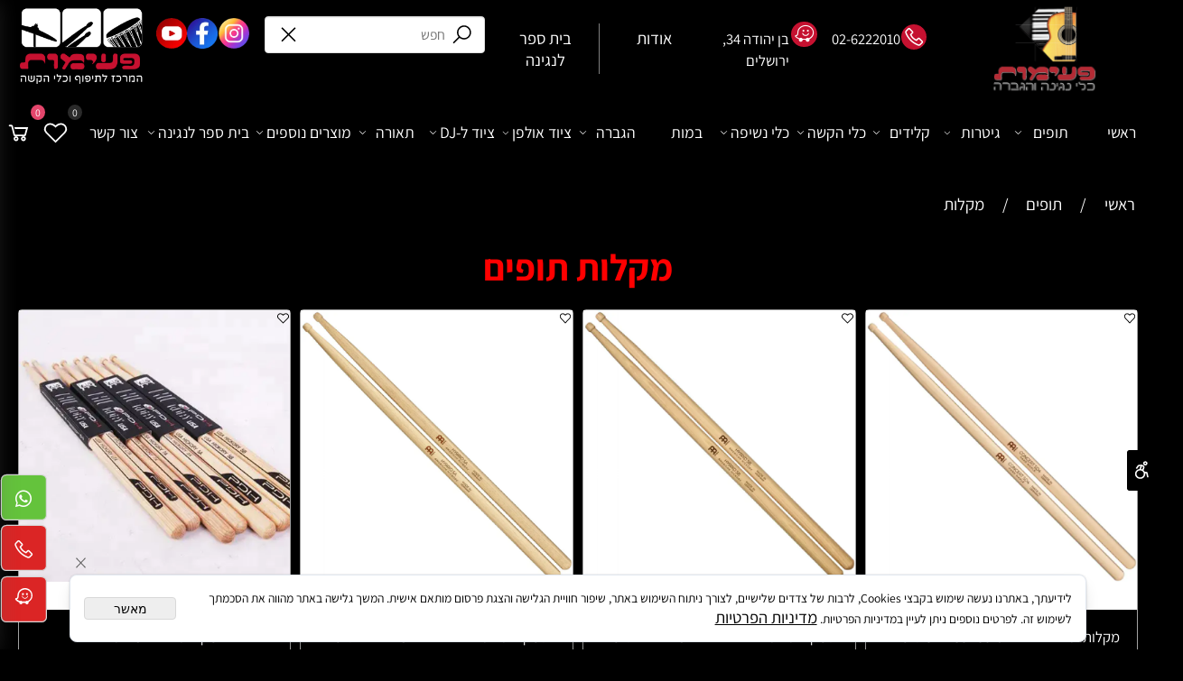

--- FILE ---
content_type: text/html
request_url: https://peimot.com/%D7%AA%D7%95%D7%A4%D7%99%D7%9D-%D7%9E%D7%A7%D7%9C%D7%95%D7%AA
body_size: 351030
content:
<!doctype html>
<html style="direction:rtl;" lang="he" >
<head>
    <meta charset="utf-8" />
    
    <meta name="viewport" content="width=device-width, initial-scale=1.0" />
    
            <meta name="theme-color" content="#000000">
            <title>פעימות- תופים מקלות</title>
            <meta name="description" content=" בואו לגלות את מקלות באתר פעימות, אנו מזמינים אתכם לגלות עולם חדש של מוזיקה כמו שמעולם לא הכרתם! עם המוצרים האיכותיים ביותר היכנסו לאתר לרכישות!" />
            <meta property="og:title" content="פעימות- תופים מקלות" />
            <meta property="og:description" content=" בואו לגלות את מקלות באתר פעימות, אנו מזמינים אתכם לגלות עולם חדש של מוזיקה כמו שמעולם לא הכרתם! עם המוצרים האיכותיים ביותר היכנסו לאתר לרכישות!" />
            <meta property="og:site_name" content="פעימות - המרכז לתיפוף | כלי הקשה | כלי נגינה" />
            <meta property="og:url" content="https://peimot.com/תופים-מקלות" />
            <meta property="og:image" content="https://peimot.com/Cat_471170_2922.jpg" />
            
            <meta property="og:type" content="website" />
            
        <script type="application/ld+json">
{
"@context": "https://schema.org",
"@type": "CollectionPage",
"@id": "https://peimot.com/תופים-מקלות/#collectionpage",
"name": "פעימות- תופים מקלות",
"url": "https://peimot.com/תופים-מקלות",
"description": " בואו לגלות את מקלות באתר פעימות, אנו מזמינים אתכם לגלות עולם חדש של מוזיקה כמו שמעולם לא הכרתם! עם המוצרים האיכותיים ביותר היכנסו לאתר לרכישות!",
"publisher": {
  "@type": "Organization",
  "@id": "https://peimot.com//#organization",
  "name": "פעימות- תופים מקלות",
  "url": "https://peimot.com/",
  "sameAs": [
"https://www.facebook.com/Peimot.music",
"https://www.instagram.com/peimot/",
"https://www.youtube.com/channel/UCNi6oRuHfQCXXzE1r9Phe0A"
  ],
  "logo": {
    "@type": "ImageObject",
    "@id": "https://peimot.com//#organizationlogo",
    "url": "https://peimot.com/Cat_471170_2922.jpg"
  },
    "address": {
      "streetAddress": "רח' בן יהודה 34",
      "addressLocality": "ירושלים",
      "addressCountry": "IL"
    },
    "telephone": "026222010"
  }
}
        </script>

        <base href="https://peimot.com/">
  <script>
    (function () {
      var isMobile = window.matchMedia && window.matchMedia("(max-width: 768px)").matches;
      if (isMobile) document.documentElement.classList.add("SB_Body_Mobile_Mode");
      else document.documentElement.classList.add("SB_Body_Desktop_Mode");
    })();
  </script>

            
            <link rel="stylesheet" type="text/css" href="https://cdn.2all.co.il/web/Src/css/template97.css" media="all">
            
            <link href="DolevStyle.css?v2=689" rel="stylesheet" type="text/css" media="all" />
            <link href="https://cdn.2all.co.il/web/Src/css/SB_Fonts.css" rel="stylesheet" type="text/css" media="all" />
            
        <!--  SB_Google_Tag :  Global site tag (gtag.js) - Google Analytics -->
        <script async src="https://www.googletagmanager.com/gtag/js?id=AW-675407141"></script>
        <script>
        window.dataLayer = window.dataLayer || [];
        function gtag() { dataLayer.push(arguments); }
        gtag('js', new Date());

         
        //gtag('config', 'AW-675407141', {'allow_enhanced_conversions':true});
        gtag('config', 'AW-675407141');
        
        gtag('config', 'G-8GTTSMQL37');
        
        function gtag_report_conversion(url) {
            try{
                var callback = function () {
                    if (typeof(url) != 'undefined') {
                        //window.location = url;
                    }
                };
                gtag('event', 'conversion', {'send_to': 'AW-675407141/UBOxCK_npfUDEKXKh8IC','event_callback': callback});
                // 'transaction_id': '','value': 1.0,'currency': 'ILS'
                return false;
            }
            catch (err) {console.log(err.message);}
        }
        function gtag_report_conversion_SB(name) {
            try{
                gtag('event', 'conversion', {'send_to': 'AW-675407141/ob9PCK-lnNYBEKXKh8IC'});
                //,'transaction_id': '','value': 1.0,'currency': 'ILS'
                //return false;
            }catch (err) {console.log(err.message);}
        }

        


        </script>
        
        </head>
        
            <body  id="SB_BODY_MOBILE" class="SB_BODY SB_BODY_RTL  SB_Sticky_4 ">
                
                    <script src="https://cdn.2all.co.il/web/Src/JavaScript/JQuery2024/jquery-3.7.1.min.js" type="text/javascript"></script>
                    <header class="SB_Mobile_Header_Cont cssSb_ContainerFullWidth">
                                                                                                                                                                                                                                                                                                                                                                                                                                                                                                                                                                                                                                                                                                                                                                                                                                                                        <div class="container Css_Mobile_Top" style="min-height: 0px;">
        <!-- SB_Content_Top -->
        
<!--Content--><div class="clsDnD_Container clsSB_HideDsktp" id="SB_78664" draggable="false"><div class="row" style="">
            <div class="col-md-12" style="">
               <div class="SB_Text_Container" spellcheck="false" dir="rtl" tabindex="0"><p style="text-align: center;" class=""><span style="font-size: 24px;" class=""><a href="tel:02-6222010" class="">02-6222010</a></span><br class=""></p></div>
            </div>
        </div></div><div class="clsDnD_Container clsBG_Fullwidth clsSB_HideMbl SB_Elm_Active" id="SB_39041" draggable="false" style="padding:0 0 0 50px;" stylew="padding:0 0 0 50px;"><div class="row" style="margin-top: 4px; margin-bottom: 4px;">
            <div class="col-md-sb-5" style="padding:0px 4px 0px 4px;">
                
            <div class="SB_Img_Container_Fix" style="display: table; margin-left: auto; margin-right: auto;"><a class="SB_Inline_Links" href="home" target="_blank" style="width: 100%;"><img class="SB_clsImg" src="471170_17803.png" style="max-width: 100%; width: 118px; height: auto; position: relative;" width="118px" height="" alt="פעימות כלי נגינה והסברה" title="פעימות כלי נגינה והסברה" loading="lazy"></a></div></div>
            <div class="col-md-sb-5" style="padding:0 0 0 0;">
                
            <div class="row SB_Dnd_Drag" style="margin-top: 16px; margin-right: 0px;">
            <div class="col-md-12" style="padding:0 0 0 0;"><div class="col-md-6 SB_Text_Container SB_fix100 SB_Sort_Group_Fix_Nested_Container">
                
            <div class="row SB_Dnd_Drag SB_Mobile2InRow">
            <div class="col-md-3" style="padding:5px 5px 5px 5px;">
                <div class="SB_NoneEditable" style="background:#c51130;padding:3px 5px 3px 5px;margin-top:3px;margin-right:3px;margin-bottom:3px;margin-left:3px;border-radius:32px 32px 32px 32px;-moz-border-radius:32px 32px 32px 32px;-webkit-border-radius:32px 32px 32px 32px;text-align:center;vertical-align:middle;display:table;"><a class="SB_Inline_Links" href="tel:026222010" target="">
                    <span class="las la-phone" style="font-size: 20px; color: rgb(255, 255, 255);"></span>
                </a></div>
            </div>
            <div class="col-md-9">
                
            <a class="SB_Text_Container SB_fix100 SB_Inline_Links" href="tel:02-6222010" spellcheck="false" dir="rtl" tabindex="0" id=""></a><div class="SB_Text_Container InnerDnd" spellcheck="false" dir="rtl" tabindex="0" style="margin-top:11px;margin-right:6px;"><p class=""><span class="" style="font-size: 17px;">02-6222010</span></p></div></div>
           
        </div></div>
           <div class="col-md-6 SB_Text_Container SB_fix100 SB_Sort_Group_Fix_Nested_Container" style="">
                <div class="row SB_Dnd_Drag SB_Mobile2InRow">
            <div class="col-md-3" style="padding:2px 3px 2px 3px;">
                <div class="SB_NoneEditable" style="background:#c51130;padding:3px 5px 3px 5px;margin-top:3px;margin-right:3px;margin-bottom:3px;margin-left:3px;border-radius:32px 32px 32px 32px;-moz-border-radius:32px 32px 32px 32px;-webkit-border-radius:32px 32px 32px 32px;text-align:center;vertical-align:middle;display:table;"><a class="SB_Inline_Links" href="רח'%20בן%20יהודה%2034,%20ירושלים" target="">
                    <span class="fab fa-waze" style="font-size: 22px; color: rgb(255, 255, 255);"></span>
                </a></div>
            </div>
            <div class="col-md-9">
                
            <div class="SB_Text_Container InnerDnd" spellcheck="false" dir="rtl" tabindex="0" style="margin-top: 11px; margin-right: 6px;"><p class=""><span class="" style="font-size: 17px; color: rgb(255, 255, 255);">בן יהודה 34, ירושלים</span></p></div></div>
           
        </div>
            </div></div>
            
           
        </div></div>
            <div class="col-md-sb-5" style="padding:0px 4px 0px 4px;">
                
            <div class="SB_Inline_Style SB_Text_Container SB_fix100"><style>.row.peimot-home-categories > .col-md-5, .row.peimot-home-categories .col-md-6, .row.peimot-home-categories .col-md-7 {height:470px;display:flex;flex-direction:column;justify-content:flex-end;background-size:cover;} .row.peimot-home-categories .col-md-12 {height:550px;display:flex;flex-direction:column;justify-content:flex-end;background-size:cover;} @media screen and (max-width:768) { .row.peimot-home-categories > .col-md-5, .row.peimot-home-categories .col-md-6, .row.peimot-home-categories .col-md-7 {height:280px;background-size:;} .row.peimot-home-categories .col-md-12 {height:360px;}} </style></div><div class="row SB_Dnd_Drag" style="padding: 7px 0px 0px; margin-top: 16px; margin-right: 0px;">
            <div class="col-md-6" style="padding:0px 8px 0px 8px;">
                
            <div class="SB_Text_Container" style="padding: 4px 0px;" spellcheck="false" dir="rtl"><a class="SB_Inline_Links" href="https://peimot.com/about.html" target="" data-mce-block="true"><p style="text-align: center;" class="">אודות</p></a></div></div>
            <div class="col-md-6" style="padding:0 8px 0 8px;border-right:1px solid #7f7f7f;">
                
            <div class="SB_Text_Container" style="padding: 4px 0px;" spellcheck="false" dir="rtl"><a class="SB_Inline_Links" href="page25.asp" data-mce-block="true"><p style="text-align: center;" class="">בית ספר לנגינה</p></a></div></div>
           
        </div></div>
            <div class="col-md-sb-5" style="padding:0px 4px 0px 4px;">
                
            <div class="clsCatalogSearch" style="margin-top:14px;margin-right:auto;margin-left:auto;display:table;">            
                         <form class="clsCatalogSearch_Form"><input class="clsCatalogSearch_Txt" type="text" placeholder="חפש" style="padding-right: 44px; padding-left: 44px;"><span class="clsCatalogSearch_Clear"><svg xmlns="http://www.w3.org/2000/svg" viewBox="0 0 32 32" csswiz="" csswizfile="" csswizclass=""><path d="M 7.21875 5.78125 L 5.78125 7.21875 L 14.5625 16 L 5.78125 24.78125 L 7.21875 26.21875 L 16 17.4375 L 24.78125 26.21875 L 26.21875 24.78125 L 17.4375 16 L 26.21875 7.21875 L 24.78125 5.78125 L 16 14.5625 Z" csswiz="" csswizfile="" csswizclass=""></path></svg></span><span class="clsCatalogSearch_Icon"><svg xmlns="http://www.w3.org/2000/svg" viewBox="0 0 32 32" csswiz="" csswizfile="" csswizclass=""><path d="M 19 3 C 13.488281 3 9 7.488281 9 13 C 9 15.394531 9.839844 17.589844 11.25 19.3125 L 3.28125 27.28125 L 4.71875 28.71875 L 12.6875 20.75 C 14.410156 22.160156 16.605469 23 19 23 C 24.511719 23 29 18.511719 29 13 C 29 7.488281 24.511719 3 19 3 Z M 19 5 C 23.429688 5 27 8.570313 27 13 C 27 17.429688 23.429688 21 19 21 C 14.570313 21 11 17.429688 11 13 C 11 8.570313 14.570313 5 19 5 Z" csswiz="" csswizfile="" csswizclass=""></path></svg></span></form>	    
                    </div></div>
            <div class="col-md-sb-5" style="padding:0 4px 0 4px;">
                
            <div class="row SB_Dnd_Drag" style="margin-top: 0px; margin-right: 0px;">
            
            <div class="col-md-6" style="padding:0 8px 0 8px;">
                
            <div class="row SB_Dnd_Drag" style="margin: 16px 0px;">
            <div class="col-md-4" style="padding:0px 8px 0px 8px;">
                <div class="SB_Img_Container_Inline SB_Fix103" style="padding: 0px; z-index: 2; display: table; margin-left: auto; margin-right: auto; width: 35px; height: 35px;"><a href="https://www.instagram.com/peimot/" target="_blank" class="" style="width: 100%;"> <img id="9072" style="width: 100%;" src="471170_24260.webp" alt="" title="אינסטגרם" loading="lazy" class=""> </a></div>
            </div>
            <div class="col-md-4" style="padding:0px 8px 0px 8px;">
                <div class="SB_Img_Container_Inline SB_Fix103" style="padding: 0px; z-index: 2; display: table; margin-left: auto; margin-right: auto; width: 35px; height: 35px;"><a href="https://www.facebook.com/Peimot.music/?
                    hc_ref=ARTRwdpG6xOrUXHiKDQXywHx3bSW7w9gNFSazxrrvgyDXzgjQ2WvdBPfkTiEI9hz9w8
                    &fref=nf&pnref=story" target="_blank" class="" style="width: 100%;"> <img id="10170" style="width: 100%;" src="471170_24259.webp" alt="" title="פייסבוק" loading="lazy" class=""> </a></div>
            </div>
           <div class="col-md-4" style="padding:0px 8px 0px 8px;">
                <div class="SB_Img_Container_Inline SB_Fix103" style="display: table; margin-left: auto; margin-right: auto; width: 35px; height: 35px;"><a class="SB_Inline_Links" href="https://www.youtube.com/channel/UCNi6oRuHfQCXXzE1r9Phe0A" target="_blank" style="width: 100%;"><span class="SB_Inline_Links"> <img id="11171" style="width: 100%;" src="471170_24258.webp" alt="" title="יוטיוב" loading="lazy" class=""> </span></a></div>
            </div>
        </div></div>
           <div class="col-md-6" style="padding:0px 8px 0px 8px;">
                
            <div class="SB_Img_Container_Fix clsSB_HideMbl" style="display: table; margin-left: auto; margin-right: auto;"><a class="SB_Inline_Links" href="https://peimot.com/"><img class="SB_clsImg" src="471170_1.png" style="max-width: none; width: 148px; height: auto; position: relative; max-height: none;" width="148px" height="" alt="תופים" title="תופים" loading="lazy"></a></div></div>
        </div></div>
        </div></div><!--/Content-->  



<!-- /SB_Content_Top --></div>
                                                                                                                                                                                                                                                                                                                                                                                                                                                                                                                                                                                                                                                                                                                                                                                                                                                                    </header>
                                                                                                                                                                                                                                                                                                                                                                                                                                                                                                                                                                                                                                                                                                                                                                                                                                                                    
                                                                                                                                                                                                                                                                                                                                                                                                                                                                                                                                                                                                                                                                                                                                                                                                                                                                    <nav class="SB_Mobile_Header_Menu_TopPos cssSb_ContainerFullWidth">
                                                                                                                                                                                                                                                                                                                                                                                                                                                                                                                                                                                                                                                                                                                                                                                                                                                                        <div class="container Css_Mobile_Menu"><div class="sf-ma-ul-MobileMenu-DivConteiner"><ul class="sf-ma-ul sf-ma-ul-MobileMenu"><li class="sf-ma-li sf-ma-slide0" style="float:right;"><a class="sf-menu-mobile-btn0 sf-MA-OpenMenu" href="#" title="Menu" aria-label="Menu" onclick="javascript:return(false);"><span class="sf-ma-li-Icon las la-bars" ></span></a></li><li class="sf-ma-li sf-MA-Search" style="float:right;"><a href="#" title="חפש" aria-label="חפש" onclick="javascript:return(false);"><span class="sf-ma-li-Icon sf-ma-li-Icon-SVG" ><svg xmlns="http://www.w3.org/2000/svg" viewBox="0 0 32 32"><path d="M 19 3 C 13.488281 3 9 7.488281 9 13 C 9 15.394531 9.839844 17.589844 11.25 19.3125 L 3.28125 27.28125 L 4.71875 28.71875 L 12.6875 20.75 C 14.410156 22.160156 16.605469 23 19 23 C 24.511719 23 29 18.511719 29 13 C 29 7.488281 24.511719 3 19 3 Z M 19 5 C 23.429688 5 27 8.570313 27 13 C 27 17.429688 23.429688 21 19 21 C 14.570313 21 11 17.429688 11 13 C 11 8.570313 14.570313 5 19 5 Z"/></svg></span></a></li><li class="sf-ma-li sf-MA-Logo" style="margin-left: auto; margin-right: auto; display:inline-block;"><a href="\" title="Website logo" aria-label="Website logo" ><img src="471170_24301.webp" alt="Website logo"></a></li><li class="sf-ma-li sf-MA-Shopping" style="float:left;"><a href="#" onclick="javascript:return(false);" title="Cart" aria-label="Cart" ><div class="clsCat_Basket_Count">0</div><span class="sf-ma-li-Icon sf-ma-li-Icon-SVG" ><svg xmlns="http://www.w3.org/2000/svg" viewBox="0 0 32 32"><path d="M 5 7 C 4.449219 7 4 7.449219 4 8 C 4 8.550781 4.449219 9 5 9 L 7.21875 9 L 9.84375 19.5 C 10.066406 20.390625 10.863281 21 11.78125 21 L 23.25 21 C 24.152344 21 24.917969 20.402344 25.15625 19.53125 L 27.75 10 L 11 10 L 11.5 12 L 25.15625 12 L 23.25 19 L 11.78125 19 L 9.15625 8.5 C 8.933594 7.609375 8.136719 7 7.21875 7 Z M 22 21 C 20.355469 21 19 22.355469 19 24 C 19 25.644531 20.355469 27 22 27 C 23.644531 27 25 25.644531 25 24 C 25 22.355469 23.644531 21 22 21 Z M 13 21 C 11.355469 21 10 22.355469 10 24 C 10 25.644531 11.355469 27 13 27 C 14.644531 27 16 25.644531 16 24 C 16 22.355469 14.644531 21 13 21 Z M 13 23 C 13.5625 23 14 23.4375 14 24 C 14 24.5625 13.5625 25 13 25 C 12.4375 25 12 24.5625 12 24 C 12 23.4375 12.4375 23 13 23 Z M 22 23 C 22.5625 23 23 23.4375 23 24 C 23 24.5625 22.5625 25 22 25 C 21.4375 25 21 24.5625 21 24 C 21 23.4375 21.4375 23 22 23 Z"></path></svg></span></a></li><li class="sf-ma-li sf-MA-Phone" style="float:left;"><a href="tel:02-6222010" title="Phone" aria-label="Phone" num="02-6222010"><span class="sf-ma-li-Icon sf-ma-li-Icon-SVG" ><svg xmlns="http://www.w3.org/2000/svg" viewBox="0 0 32 32"><path d="M 8.65625 3 C 8.132813 3 7.617188 3.1875 7.1875 3.53125 L 7.125 3.5625 L 7.09375 3.59375 L 3.96875 6.8125 L 4 6.84375 C 3.035156 7.734375 2.738281 9.066406 3.15625 10.21875 C 3.160156 10.226563 3.152344 10.242188 3.15625 10.25 C 4.003906 12.675781 6.171875 17.359375 10.40625 21.59375 C 14.65625 25.84375 19.402344 27.925781 21.75 28.84375 L 21.78125 28.84375 C 22.996094 29.25 24.3125 28.960938 25.25 28.15625 L 28.40625 25 C 29.234375 24.171875 29.234375 22.734375 28.40625 21.90625 L 24.34375 17.84375 L 24.3125 17.78125 C 23.484375 16.953125 22.015625 16.953125 21.1875 17.78125 L 19.1875 19.78125 C 18.464844 19.433594 16.742188 18.542969 15.09375 16.96875 C 13.457031 15.40625 12.621094 13.609375 12.3125 12.90625 L 14.3125 10.90625 C 15.152344 10.066406 15.167969 8.667969 14.28125 7.84375 L 14.3125 7.8125 L 14.21875 7.71875 L 10.21875 3.59375 L 10.1875 3.5625 L 10.125 3.53125 C 9.695313 3.1875 9.179688 3 8.65625 3 Z M 8.65625 5 C 8.730469 5 8.804688 5.035156 8.875 5.09375 L 12.875 9.1875 L 12.96875 9.28125 C 12.960938 9.273438 13.027344 9.378906 12.90625 9.5 L 10.40625 12 L 9.9375 12.4375 L 10.15625 13.0625 C 10.15625 13.0625 11.304688 16.136719 13.71875 18.4375 L 13.9375 18.625 C 16.261719 20.746094 19 21.90625 19 21.90625 L 19.625 22.1875 L 22.59375 19.21875 C 22.765625 19.046875 22.734375 19.046875 22.90625 19.21875 L 27 23.3125 C 27.171875 23.484375 27.171875 23.421875 27 23.59375 L 23.9375 26.65625 C 23.476563 27.050781 22.988281 27.132813 22.40625 26.9375 C 20.140625 26.046875 15.738281 24.113281 11.8125 20.1875 C 7.855469 16.230469 5.789063 11.742188 5.03125 9.5625 C 4.878906 9.15625 4.988281 8.554688 5.34375 8.25 L 5.40625 8.1875 L 8.4375 5.09375 C 8.507813 5.035156 8.582031 5 8.65625 5 Z"></path></svg></span></a></li><li class="sf-ma-li sf-MA-Whatsapp" style="float:left;"><a num="02-6222010" target="_blank" title="Whatsapp" href="#" aria-label="Whatsapp"><span class="sf-ma-li-Icon sf-ma-li-Icon-SVG" ><svg xmlns="http://www.w3.org/2000/svg" viewBox="0 0 32 32"><path fill-rule="evenodd" d="M 24.503906 7.503906 C 22.246094 5.246094 19.246094 4 16.050781 4 C 9.464844 4 4.101563 9.359375 4.101563 15.945313 C 4.097656 18.050781 4.648438 20.105469 5.695313 21.917969 L 4 28.109375 L 10.335938 26.445313 C 12.078125 27.398438 14.046875 27.898438 16.046875 27.902344 L 16.050781 27.902344 C 22.636719 27.902344 27.996094 22.542969 28 15.953125 C 28 12.761719 26.757813 9.761719 24.503906 7.503906 Z M 16.050781 25.882813 L 16.046875 25.882813 C 14.265625 25.882813 12.515625 25.402344 10.992188 24.5 L 10.628906 24.285156 L 6.867188 25.269531 L 7.871094 21.605469 L 7.636719 21.230469 C 6.640625 19.648438 6.117188 17.820313 6.117188 15.945313 C 6.117188 10.472656 10.574219 6.019531 16.054688 6.019531 C 18.707031 6.019531 21.199219 7.054688 23.074219 8.929688 C 24.949219 10.808594 25.980469 13.300781 25.980469 15.953125 C 25.980469 21.429688 21.523438 25.882813 16.050781 25.882813 Z M 21.496094 18.445313 C 21.199219 18.296875 19.730469 17.574219 19.457031 17.476563 C 19.183594 17.375 18.984375 17.328125 18.785156 17.625 C 18.585938 17.925781 18.015625 18.597656 17.839844 18.796875 C 17.667969 18.992188 17.492188 19.019531 17.195313 18.871094 C 16.894531 18.722656 15.933594 18.40625 14.792969 17.386719 C 13.90625 16.597656 13.304688 15.617188 13.132813 15.320313 C 12.957031 15.019531 13.113281 14.859375 13.261719 14.710938 C 13.398438 14.578125 13.5625 14.363281 13.710938 14.1875 C 13.859375 14.015625 13.910156 13.890625 14.011719 13.691406 C 14.109375 13.492188 14.058594 13.316406 13.984375 13.167969 C 13.910156 13.019531 13.3125 11.546875 13.0625 10.949219 C 12.820313 10.367188 12.574219 10.449219 12.390625 10.4375 C 12.21875 10.429688 12.019531 10.429688 11.820313 10.429688 C 11.621094 10.429688 11.296875 10.503906 11.023438 10.804688 C 10.75 11.101563 9.980469 11.824219 9.980469 13.292969 C 9.980469 14.761719 11.050781 16.183594 11.199219 16.382813 C 11.347656 16.578125 13.304688 19.59375 16.300781 20.886719 C 17.011719 21.195313 17.566406 21.378906 18 21.515625 C 18.714844 21.742188 19.367188 21.710938 19.882813 21.636719 C 20.457031 21.550781 21.648438 20.914063 21.898438 20.214844 C 22.144531 19.519531 22.144531 18.921875 22.070313 18.796875 C 21.996094 18.671875 21.796875 18.597656 21.496094 18.445313 Z"></path></svg></span></a></li></ul><div class="clsCatalogSearch sf-MA-Search-div"><input class="clsCatalogSearch_Txt" type="text" title="חפש" aria-label="חפש" placeholder="חפש" role="searchbox"><span class="clsCatalogSearch_Clear"><svg xmlns="http://www.w3.org/2000/svg" viewBox="0 0 32 32"><path d="M 7.21875 5.78125 L 5.78125 7.21875 L 14.5625 16 L 5.78125 24.78125 L 7.21875 26.21875 L 16 17.4375 L 24.78125 26.21875 L 26.21875 24.78125 L 17.4375 16 L 26.21875 7.21875 L 24.78125 5.78125 L 16 14.5625 Z"/></svg></span><span class="clsCatalogSearch_Icon"><svg xmlns="http://www.w3.org/2000/svg" viewBox="0 0 32 32"><path d="M 19 3 C 13.488281 3 9 7.488281 9 13 C 9 15.394531 9.839844 17.589844 11.25 19.3125 L 3.28125 27.28125 L 4.71875 28.71875 L 12.6875 20.75 C 14.410156 22.160156 16.605469 23 19 23 C 24.511719 23 29 18.511719 29 13 C 29 7.488281 24.511719 3 19 3 Z M 19 5 C 23.429688 5 27 8.570313 27 13 C 27 17.429688 23.429688 21 19 21 C 14.570313 21 11 17.429688 11 13 C 11 8.570313 14.570313 5 19 5 Z"/></svg></span></div></div><div id="SB_Menu_1721" class="cls_div_menu_h"><UL class="sf-menu sf-js-disable sf-menu-rtl  sf-h-2 " id="DDMenuTop"><li class="sf-ma-li sf-MA-Shopping" style="float:left;"><a href="#" onclick="javascript:return(false);" title="Cart" aria-label="Cart" ><div class="clsCat_Basket_Count">0</div><span class="sf-ma-li-Icon sf-ma-li-Icon-SVG" ><svg xmlns="http://www.w3.org/2000/svg" viewBox="0 0 32 32"><path d="M 5 7 C 4.449219 7 4 7.449219 4 8 C 4 8.550781 4.449219 9 5 9 L 7.21875 9 L 9.84375 19.5 C 10.066406 20.390625 10.863281 21 11.78125 21 L 23.25 21 C 24.152344 21 24.917969 20.402344 25.15625 19.53125 L 27.75 10 L 11 10 L 11.5 12 L 25.15625 12 L 23.25 19 L 11.78125 19 L 9.15625 8.5 C 8.933594 7.609375 8.136719 7 7.21875 7 Z M 22 21 C 20.355469 21 19 22.355469 19 24 C 19 25.644531 20.355469 27 22 27 C 23.644531 27 25 25.644531 25 24 C 25 22.355469 23.644531 21 22 21 Z M 13 21 C 11.355469 21 10 22.355469 10 24 C 10 25.644531 11.355469 27 13 27 C 14.644531 27 16 25.644531 16 24 C 16 22.355469 14.644531 21 13 21 Z M 13 23 C 13.5625 23 14 23.4375 14 24 C 14 24.5625 13.5625 25 13 25 C 12.4375 25 12 24.5625 12 24 C 12 23.4375 12.4375 23 13 23 Z M 22 23 C 22.5625 23 23 23.4375 23 24 C 23 24.5625 22.5625 25 22 25 C 21.4375 25 21 24.5625 21 24 C 21 23.4375 21.4375 23 22 23 Z"></path></svg></span></a></li><li class="sf-ma-li sf-MA-WishList" style="float:left;"><a href="#" onclick="javascript:return(false);" title="Wishlist" aria-label="Wishlist" ><div class="clsCat_WishList_Count">0</div><span class="sf-ma-li-Icon sf-ma-li-Icon-SVG" ><svg xmlns="http://www.w3.org/2000/svg" viewBox="0 0 32 32"><path d="M 9.5 5 C 5.363281 5 2 8.402344 2 12.5 C 2 13.929688 2.648438 15.167969 3.25 16.0625 C 3.851563 16.957031 4.46875 17.53125 4.46875 17.53125 L 15.28125 28.375 L 16 29.09375 L 16.71875 28.375 L 27.53125 17.53125 C 27.53125 17.53125 30 15.355469 30 12.5 C 30 8.402344 26.636719 5 22.5 5 C 19.066406 5 16.855469 7.066406 16 7.9375 C 15.144531 7.066406 12.933594 5 9.5 5 Z M 9.5 7 C 12.488281 7 15.25 9.90625 15.25 9.90625 L 16 10.75 L 16.75 9.90625 C 16.75 9.90625 19.511719 7 22.5 7 C 25.542969 7 28 9.496094 28 12.5 C 28 14.042969 26.125 16.125 26.125 16.125 L 16 26.25 L 5.875 16.125 C 5.875 16.125 5.390625 15.660156 4.90625 14.9375 C 4.421875 14.214844 4 13.273438 4 12.5 C 4 9.496094 6.457031 7 9.5 7 Z"></path></svg></span></a><div class="sf-MA-WishList-div"></div></li><LI id="LI_H_115165"><a href="https://peimot.com/" target="_self" id="LI_A_115165" class="sf-a">ראשי</a></LI><LI id="LI_H_59204"><a href="https://peimot.com/תופים" target="_self" id="LI_A_59204" class="sf-a">תופים</a><UL isFirstUL="1"><LI id="LI_H_59212"><a href="https://peimot.com/תופים-מערכות-תופים" target="_self" class="sf-a">מערכות תופים</a></LI><LI id="LI_H_59239"><a href="" target="_self" id="LI_A_59239" class="sf-a">תופים אלקטרוניים</a><UL isFirstUL="0"><LI id="LI_H_59228"><a href="https://peimot.com/תופים-תופים-אלקטרוניים" target="_self" class="sf-a">תופים אלקטרוניים</a></LI><LI id="LI_H_59209"><a href="https://peimot.com/תופים-חלקי-חילוף" target="_self" id="LI_A_59209" class="sf-a">חלקי חילוף לתופים אלקטרונים</a></LI><LI id="LI_H_68218"><a href="https://peimot.com/תופים-מכונת-תופים" target="_self" id="LI_A_68218" class="sf-a">מכונת תופים</a></LI><LI id="LI_H_59205"><a href="https://peimot.com/תופים-אזניות" target="_self" id="LI_A_59205" class="sf-a">אזניות לתופים אלקטרוניים</a></LI><LI id="LI_H_59211"><a href="https://peimot.com/תופים-מגברים-ורמקולים" target="_self" id="LI_A_59211" class="sf-a">מגברים ורמקולים לתופים אלקטרוניים</a></LI><LI id="LI_H_89602"><a href="https://peimot.com/תופים/אביזרים-לתופים-אלקטרוניים" target="_self" id="LI_A_89602" class="sf-a">אביזרים לתופים אלקטרוניים</a></LI><LI id="LI_H_89603"><a href="https://peimot.com/תופים/מודולים-לתופים-אלקטרוניים" target="_self" id="LI_A_89603" class="sf-a">מודולים לתופים אלקטרוניים</a></LI><LI id="LI_H_89604"><a href="https://peimot.com/תופים/טריגרים-roland-לתופים" target="_self" id="LI_A_89604" class="sf-a">טריגרים ROLAND לתופים</a></LI></UL></LI><LI id="LI_H_59240"><a href="" target="_self" id="LI_A_59240" class="sf-a">מצילות</a><UL isFirstUL="0"><LI id="LI_H_59214"><a href="https://peimot.com/תופים-מצילות-הייהט" target="_self" class="sf-a">מצילות הייהט</a></LI><LI id="LI_H_59218"><a href="https://peimot.com/תופים-מצילות-רייד" target="_self" id="LI_A_59218" class="sf-a">מצילות רייד</a></LI><LI id="LI_H_59217"><a href="https://peimot.com/תופים-מצילות-קראש" target="_self" id="LI_A_59217" class="sf-a">מצילות קראש</a></LI><LI id="LI_H_59215"><a href="https://peimot.com/תופים-מצילות-ספלאש" target="_self" id="LI_A_59215" class="sf-a">מצילות ספלאש</a></LI><LI id="LI_H_59216"><a href="https://peimot.com/תופים-מצילות-צ׳יינה-ואפקטים" target="_self" id="LI_A_59216" class="sf-a">מצילות צ׳יינה ואפקטים</a></LI><LI id="LI_H_59213"><a href="https://peimot.com/תופים-מצילות-בחבילה" target="_self" id="LI_A_59213" class="sf-a">מצילות בחבילה</a></LI><LI id="LI_H_59206"><a href="https://peimot.com/תופים-גונגים" target="_self" id="LI_A_59206" class="sf-a">גונגים</a></LI></UL></LI><LI id="LI_H_68735"><a href="https://peimot.com/תופים-תופי-מצעד" target="_self" id="LI_A_68735" class="sf-a">תופי מצעד</a></LI><LI id="LI_H_59227"><a href="https://peimot.com/תופים-תופי-סנייר" target="_self" id="LI_A_59227" class="sf-a">תופי סנייר</a></LI><LI id="LI_H_59242"><a href="" target="_self" id="LI_A_59242" class="sf-a">סטנדים, פדאלים וכסאות</a><UL isFirstUL="0"><LI id="LI_H_59226"><a href="https://peimot.com/תופים-פדאלים" target="_self" class="sf-a">פדאלים</a></LI><LI id="LI_H_59219"><a href="https://peimot.com/תופים-סטנדים-להייהט" target="_self" id="LI_A_59219" class="sf-a">סטנדים להייהט</a></LI><LI id="LI_H_59222"><a href="https://peimot.com/תופים-סטנדים-למצילות" target="_self" id="LI_A_59222" class="sf-a">סטנדים למצילות</a></LI><LI id="LI_H_59223"><a href="https://peimot.com/תופים-סטנדים-לסנייר" target="_self" id="LI_A_59223" class="sf-a">סטנדים לסנייר</a></LI><LI id="LI_H_59210"><a href="https://peimot.com/תופים-כסאות-תופים" target="_self" id="LI_A_59210" class="sf-a">כסאות תופים</a></LI><LI id="LI_H_59220"><a href="https://peimot.com/תופים-סטנדים-לגונן" target="_self" id="LI_A_59220" class="sf-a">סטנדים לגונן</a></LI><LI id="LI_H_59224"><a href="https://peimot.com/תופים-סטנדים-פדאלים-וכסאות" target="_self" id="LI_A_59224" class="sf-a">סטנדים, פדאלים וכסאות</a></LI></UL></LI><LI id="LI_H_59225"><a href="https://peimot.com/תופים-עורות" target="_self" id="LI_A_59225" class="sf-a">עורות</a></LI><LI id="LI_H_59221" class="active" ><a href="https://peimot.com/תופים-מקלות" target="_self" id="LI_A_59221" class="sf-a">מקלות</a></LI><LI id="LI_H_60529"><a href="https://peimot.com/תופים-תיקים-וקייסים" target="_self" id="LI_A_60529" class="sf-a">תיקים וקייסים</a></LI><LI id="LI_H_63726"><a href="https://peimot.com/תופים-אביזרים" target="_self" id="LI_A_63726" class="sf-a">אביזרים ופאדים לתופים</a></LI><LI id="LI_H_59207"><a href="https://peimot.com/תופים-השכרת-תופים" target="_self" id="LI_A_59207" class="sf-a">השכרת תופים </a></LI></UL></LI><LI id="LI_H_85755"><a href="https://peimot.com/גיטרות" target="_self" id="LI_A_85755" class="sf-a">גיטרות</a><UL isFirstUL="0"><LI id="LI_H_85757"><a href="https://peimot.com/גיטרות/גיטרה-אקוסטית" target="_self" class="sf-a">גיטרה אקוסטית</a></LI><LI id="LI_H_85756"><a href="https://peimot.com/גיטרות/גיטרה-קלאסית" target="_self" id="LI_A_85756" class="sf-a">גיטרה קלאסית</a></LI><LI id="LI_H_85758"><a href="https://peimot.com/גיטרות/גיטרה-בס" target="_self" id="LI_A_85758" class="sf-a">גיטרה בס</a></LI><LI id="LI_H_85759"><a href="https://peimot.com/גיטרות/גיטרה-חשמלית" target="_self" id="LI_A_85759" class="sf-a">גיטרה חשמלית</a></LI><LI id="LI_H_60528"><a href="https://peimot.com/כלי-נגינה-נוספים-יוקללי" target="_self" id="LI_A_60528" class="sf-a">יוקללי</a></LI><LI id="LI_H_85760"><a href="https://peimot.com/גיטרות/מגברים-לגיטרה" target="_self" id="LI_A_85760" class="sf-a">מגברים לגיטרה</a></LI><LI id="LI_H_85761"><a href="https://peimot.com/גיטרות/פדלים-ומולטי-אפקט" target="_self" id="LI_A_85761" class="sf-a">פדלים ומולטי אפקט</a></LI><LI id="LI_H_85762"><a href="https://peimot.com/גיטרות/אביזרים-לגיטרה" target="_self" id="LI_A_85762" class="sf-a">אביזרים לגיטרה</a></LI></UL></LI><LI id="LI_H_85745"><a href="https://peimot.com/פסנתרים-אורגנים-וסינטי" target="_self" id="LI_A_85745" class="sf-a">קלידים</a><UL isFirstUL="0"><LI id="LI_H_85751"><a href="https://peimot.com/פסנתרים-אורגנים-וסינטי/פסנתרים-דיגיטליים" target="_self" class="sf-a">פסנתרים דיגיטליים</a></LI><LI id="LI_H_85747"><a href="https://peimot.com/פסנתרים-אורגנים-וסינטי/פסנתרים-אקוסטיים" target="_self" id="LI_A_85747" class="sf-a">פסנתרים אקוסטיים</a></LI><LI id="LI_H_85749"><a href="https://peimot.com/פסנתרים-אורגנים-וסינטי/אורגנים" target="_self" id="LI_A_85749" class="sf-a">אורגנים</a></LI><LI id="LI_H_85748"><a href="https://peimot.com/פסנתרים-אורגנים-וסינטי/סינטיסייזרים" target="_self" id="LI_A_85748" class="sf-a">סינטיסייזרים</a></LI><LI id="LI_H_85750"><a href="https://peimot.com/פסנתרים-אורגנים-וסינטי/מגברים-לקלידים" target="_self" id="LI_A_85750" class="sf-a">מגברים לקלידים</a></LI><LI id="LI_H_90359"><a href="https://peimot.com/פסנתרים-אורגנים-וסינטי/מודולים-לקלידים" target="_self" id="LI_A_90359" class="sf-a">מודולים לקלידים</a></LI><LI id="LI_H_85746"><a href="https://peimot.com/פסנתרים-אורגנים-וסינטי/אביזרים-לפסנתר" target="_self" id="LI_A_85746" class="sf-a">אביזרים לפסנתר</a></LI><LI id="LI_H_138462"><a href="https://peimot.com/פסנתרים-אורגנים-וסינטי/כסאות-לפסנתר" target="_self" id="LI_A_138462" class="sf-a">כסאות לפסנתר</a></LI></UL></LI><LI id="LI_H_59135"><a href="https://peimot.com/כלי-הקשה" target="_self" id="LI_A_59135" class="sf-a">כלי הקשה</a><UL isFirstUL="0"><LI id="LI_H_59254"><a href="" target="_self" class="sf-a">קחון</a><UL isFirstUL="0"><LI id="LI_H_59161"><a href="https://peimot.com/כלי-הקשה-קחון" target="_self" class="sf-a">קחון</a></LI><LI id="LI_H_92226"><a href="https://peimot.com/כלי-הקשה/פדל-לקחון" target="_self" id="LI_A_92226" class="sf-a">פדל לקחון</a></LI><LI id="LI_H_59140"><a href="https://peimot.com/כלי-הקשה-אביזרי-קחון" target="_self" id="LI_A_59140" class="sf-a">אביזרי קחון</a></LI></UL></LI><LI id="LI_H_59142"><a href="https://peimot.com/כלי-הקשה-ג׳מבה" target="_self" id="LI_A_59142" class="sf-a">ג׳מבה</a></LI><LI id="LI_H_59146"><a href="https://peimot.com/כלי-הקשה-דרבוקה" target="_self" id="LI_A_59146" class="sf-a">דרבוקה</a></LI><LI id="LI_H_59155"><a href="https://peimot.com/כלי-הקשה-פנטאם" target="_self" id="LI_A_59155" class="sf-a">פאנטם</a></LI><LI id="LI_H_59145"><a href="https://peimot.com/כלי-הקשה-דף-ריק" target="_self" id="LI_A_59145" class="sf-a">תופי מסגרת דף (Daff) / ריק (Riq) </a></LI><LI id="LI_H_59138"><a href="https://peimot.com/כלי-הקשה-אודו-/-איבו" target="_self" id="LI_A_59138" class="sf-a">אודו / איבו</a></LI><LI id="LI_H_59137"><a href="https://peimot.com/כלי-הקשה-בלוקים" target="_self" id="LI_A_59137" class="sf-a">אביזרים</a></LI><LI id="LI_H_59352"><a href="https://peimot.com/כלי-הקשה-אפקטים" target="_self" id="LI_A_59352" class="sf-a">אפקטים</a></LI><LI id="LI_H_59141"><a href="https://peimot.com/כלי-הקשה-בונגוס" target="_self" id="LI_A_59141" class="sf-a">בונגוס</a></LI><LI id="LI_H_59256"><a href="" target="_self" id="LI_A_59256" class="sf-a">בלוקים ותיבות</a><UL isFirstUL="0"><LI id="LI_H_59258"><a href="https://peimot.com/כלי-הקשה-בלוקים" target="_self" class="sf-a">בלוקים</a></LI><LI id="LI_H_59157"><a href="https://peimot.com/כלי-הקשה-בלוק-צפרדע" target="_self" id="LI_A_59157" class="sf-a">בלוק צפרדע</a></LI></UL></LI><LI id="LI_H_59143"><a href="https://peimot.com/כלי-הקשה-גוּירוֹ" target="_self" id="LI_A_59143" class="sf-a">גוּירוֹ</a></LI><LI id="LI_H_59144"><a href="https://peimot.com/כלי-הקשה-גונג" target="_self" id="LI_A_59144" class="sf-a">גונג</a></LI><LI id="LI_H_59147"><a href="https://peimot.com/כלי-הקשה-טבלה" target="_self" id="LI_A_59147" class="sf-a">טבלה ותופים הודים</a></LI><LI id="LI_H_59148"><a href="https://peimot.com/כלי-הקשה-טימבלאס" target="_self" id="LI_A_59148" class="sf-a">טימבלאס</a></LI><LI id="LI_H_132177"><a href="https://peimot.com/כלי-הקשה/כלי-הקשה-חינוכיים-לילדים" target="_self" id="LI_A_132177" class="sf-a">כלי הקשה חינוכיים לילדים</a></LI><LI id="LI_H_59151"><a href="https://peimot.com/כלי-הקשה-מקל-גשם" target="_self" id="LI_A_59151" class="sf-a">מקל גשם</a></LI><LI id="LI_H_59152"><a href="https://peimot.com/כלי-הקשה-מקלות-ומברשות" target="_self" id="LI_A_59152" class="sf-a">מקלות ומברשות</a></LI><LI id="LI_H_59153"><a href="https://peimot.com/כלי-הקשה-מרקס" target="_self" id="LI_A_59153" class="sf-a">מרקס</a></LI><LI id="LI_H_59150"><a href="https://peimot.com/כלי-הקשה-מצילות" target="_self" id="LI_A_59150" class="sf-a">מצילות</a></LI><LI id="LI_H_59154"><a href="https://peimot.com/כלי-הקשה-סטנדים" target="_self" id="LI_A_59154" class="sf-a">סטנדים</a></LI><LI id="LI_H_59156"><a href="https://peimot.com/כלי-הקשה-פעמון-פרה" target="_self" id="LI_A_59156" class="sf-a">פעמון פרה</a></LI><LI id="LI_H_60518"><a href="https://peimot.com/כלי-הקשה-פעמוני-רוח" target="_self" id="LI_A_60518" class="sf-a">פעמוני רוח</a></LI><LI id="LI_H_59158"><a href="https://peimot.com/כלי-הקשה-קאשישי" target="_self" id="LI_A_59158" class="sf-a">קאשישי</a></LI><LI id="LI_H_59159"><a href="https://peimot.com/כלי-הקשה-קבאסה" target="_self" id="LI_A_59159" class="sf-a">קבאסה</a></LI><LI id="LI_H_59160"><a href="https://peimot.com/כלי-הקשה-קונגס" target="_self" id="LI_A_59160" class="sf-a">קונגס</a></LI><LI id="LI_H_59163"><a href="https://peimot.com/כלי-הקשה-קלימבה" target="_self" id="LI_A_59163" class="sf-a">קלימבה</a></LI><LI id="LI_H_59162"><a href="https://peimot.com/כלי-הקשה-קלווה" target="_self" id="LI_A_59162" class="sf-a">קלווה</a></LI><LI id="LI_H_67240"><a href="https://peimot.com/כלי-הקשה-קסילופון-ודומים" target="_self" id="LI_A_67240" class="sf-a">קסילופון ודומים</a></LI><LI id="LI_H_59149"><a href="https://peimot.com/כלי-הקשה-כערה-טיבטית" target="_self" id="LI_A_59149" class="sf-a">קערה טיבטית</a></LI><LI id="LI_H_68743"><a href="https://peimot.com/כלי-הקשה-רוטוטומס" target="_self" id="LI_A_68743" class="sf-a">רוטוטומס</a></LI><LI id="LI_H_59136"><a href="https://peimot.com/כלי-הקשה-shakare" target="_self" id="LI_A_59136" class="sf-a">שאקארא Shakare</a></LI><LI id="LI_H_59164"><a href="https://peimot.com/כלי-הקשה-שייקר" target="_self" id="LI_A_59164" class="sf-a">שייקר</a></LI><LI id="LI_H_59165"><a href="https://peimot.com/כלי-הקשה-תוף-אירי-bodhran" target="_self" id="LI_A_59165" class="sf-a">תוף אירי Bodhran</a></LI><LI id="LI_H_59168"><a href="https://peimot.com/כלי-הקשה-תיקים-וקייסים" target="_self" id="LI_A_59168" class="sf-a">תיקים וקייסים</a></LI><LI id="LI_H_67241"><a href="https://peimot.com/כלי-הקשה-תוף-אוקיאנוס" target="_self" id="LI_A_67241" class="sf-a">תוף אוקיאנוס</a></LI><LI id="LI_H_83611"><a href="https://peimot.com/כלי-הקשה/תוף-אינדיאני" target="_self" id="LI_A_83611" class="sf-a">תוף אינדיאני</a></LI><LI id="LI_H_75794"><a href="https://peimot.com/כלי-הקשה/תופים-ברזילאים-samba" target="_self" id="LI_A_75794" class="sf-a">תופים ברזילאים SAMBA</a></LI><LI id="LI_H_59166"><a href="https://peimot.com/כלי-הקשה-תוף-מדבר" target="_self" id="LI_A_59166" class="sf-a">תוף מדבר</a></LI><LI id="LI_H_59167"><a href="https://peimot.com/כלי-הקשה-תופי-מרים-טמבורין-ופנדאירו" target="_self" id="LI_A_59167" class="sf-a">תופי מרים ,טמבורין ופנדאירו</a></LI></UL></LI><LI id="LI_H_59267"><a href="" target="_self" id="LI_A_59267" class="sf-a">כלי נשיפה</a><UL isFirstUL="0"><LI id="LI_H_59233"><a href="https://peimot.com/כלי-נגינה-נוספים-סקסופון" target="_self" class="sf-a">סקסופון</a></LI><LI id="LI_H_59235"><a href="https://peimot.com/כלי-נגינה-נוספים-קלרינט" target="_self" id="LI_A_59235" class="sf-a">קלרינט</a></LI><LI id="LI_H_59231"><a href="https://peimot.com/כלי-נגינה-נוספים-חליליות" target="_self" id="LI_A_59231" class="sf-a">חליל צד / חליליות</a></LI><LI id="LI_H_59232"><a href="https://peimot.com/כלי-נגינה-נוספים-חצוצרות" target="_self" id="LI_A_59232" class="sf-a">חצוצרות</a></LI><LI id="LI_H_241440"><a href="https://peimot.com/כלי-נגינה-נוספים/מפוחית" target="_self" id="LI_A_241440" class="sf-a">מפוחית</a></LI><LI id="LI_H_263889"><a href="https://peimot.com/page24.asp" target="_self" id="LI_A_263889" class="sf-a">דידג'רידוו דידג'</a></LI><LI id="LI_H_234218"><a href="https://peimot.com/page24.asp" target="_self" id="LI_A_234218" class="sf-a">דידג'רידוו דידג'</a></LI></UL></LI><LI id="LI_H_118525"><a href="https://peimot.com/הגברה/במה-במות" target="_self" id="LI_A_118525" class="sf-a">במות</a></LI><LI id="LI_H_59169"><a href="https://peimot.com/הגברה" target="_self" id="LI_A_59169" class="sf-a">הגברה</a><UL isFirstUL="0"><LI id="LI_H_59260"><a href="" target="_self" class="sf-a">רמקולים</a><UL isFirstUL="0"><LI id="LI_H_59199"><a href="https://peimot.com/הגברה-ואולפן-רמקולים-מוגברים" target="_self" class="sf-a">רמקולים מוגברים</a></LI><LI id="LI_H_59200"><a href="https://peimot.com/הגברה-ואולפן-רמקולים-פסיביים" target="_self" id="LI_A_59200" class="sf-a">רמקולים פסיביים</a></LI><LI id="LI_H_59191"><a href="https://peimot.com/הגברה-ואולפן-סאב-וואפר" target="_self" id="LI_A_59191" class="sf-a">סאב וואפר</a></LI></UL></LI><LI id="LI_H_59175"><a href="https://peimot.com/הגברה-ואולפן-בידוריות" target="_self" id="LI_A_59175" class="sf-a">רמקול נייד / בידורית</a></LI><LI id="LI_H_59190"><a href="https://peimot.com/הגברה-ואולפן-מערכות-הגברה" target="_self" id="LI_A_59190" class="sf-a">מערכות הגברה</a></LI><LI id="LI_H_59261"><a href="" target="_self" id="LI_A_59261" class="sf-a">מיקסרים</a><UL isFirstUL="0"><LI id="LI_H_59183"><a href="https://peimot.com/הגברה-ואולפן-מיקסרים-רגילים" target="_self" class="sf-a">מיקסרים רגילים</a></LI><LI id="LI_H_59182"><a href="https://peimot.com/הגברה-ואולפן-מיקסרים-מוגברים" target="_self" id="LI_A_59182" class="sf-a">מיקסרים מוגברים</a></LI></UL></LI><LI id="LI_H_59262"><a href="" target="_self" id="LI_A_59262" class="sf-a">מיקרופונים</a><UL isFirstUL="0"><LI id="LI_H_59186"><a href="https://peimot.com/הגברה-ואולפן-מיקרופונים-דינמיים" target="_self" class="sf-a">מיקרופונים דינמיים</a></LI><LI id="LI_H_59187"><a href="https://peimot.com/הגברה-ואולפן-מיקרופונים-קונדנסר" target="_self" id="LI_A_59187" class="sf-a">מיקרופונים קונדנסר</a></LI><LI id="LI_H_59184"><a href="https://peimot.com/הגברה-ואולפן-מיקרופונים-אלחוטיים" target="_self" id="LI_A_59184" class="sf-a">מיקרופונים אלחוטיים</a></LI><LI id="LI_H_59195"><a href="https://peimot.com/הגברה-ואולפן-סטנדים-למיקרופונים" target="_self" id="LI_A_59195" class="sf-a">סטנדים למיקרופונים</a></LI><LI id="LI_H_59171"><a href="https://peimot.com/הגברה-ואולפן-אביזרים-למיקרופון" target="_self" id="LI_A_59171" class="sf-a">אביזרים למיקרופון</a></LI></UL></LI><LI id="LI_H_141453"><a href="https://peimot.com/הגברה/טראס-truss" target="_self" id="LI_A_141453" class="sf-a">טראס TRUSS</a></LI><LI id="LI_H_59172"><a href="https://peimot.com/הגברה-ואולפן-אוזניות" target="_self" id="LI_A_59172" class="sf-a">אוזניות</a></LI><LI id="LI_H_59178"><a href="https://peimot.com/הגברה-ואולפן-מגברים" target="_self" id="LI_A_59178" class="sf-a">מגברים</a></LI><LI id="LI_H_200284"><a href="https://peimot.com/הגברה/מגבר-אוזניות" target="_self" id="LI_A_200284" class="sf-a">מגבר אוזניות</a></LI><LI id="LI_H_92149"><a href="https://peimot.com/הגברה/מסכים" target="_self" id="LI_A_92149" class="sf-a">מסכים</a></LI><LI id="LI_H_59263"><a href="" target="_self" id="LI_A_59263" class="sf-a">כבלים</a><UL isFirstUL="0"><LI id="LI_H_59176"><a href="https://peimot.com/הגברה-ואולפן-כבלים" target="_self" class="sf-a">כבלים</a></LI><LI id="LI_H_59181"><a href="https://peimot.com/הגברה-ואולפן-מחברים" target="_self" id="LI_A_59181" class="sf-a">מחברים</a></LI><LI id="LI_H_124666"><a href="https://peimot.com/הגברה/גלילים-של-כבלים" target="_self" id="LI_A_124666" class="sf-a">גלילים של כבלים</a></LI><LI id="LI_H_59179"><a href="https://peimot.com/הגברה-ואולפן-מולטי-כבל" target="_self" id="LI_A_59179" class="sf-a">מולטי כבל</a></LI></UL></LI><LI id="LI_H_59193"><a href="https://peimot.com/הגברה-ואולפן-סטנדים" target="_self" id="LI_A_59193" class="sf-a">סטנדים</a></LI><LI id="LI_H_59198"><a href="https://peimot.com/הגברה-ואולפן-קייסים-ותיקים" target="_self" id="LI_A_59198" class="sf-a">קייסים ותיקים</a></LI><LI id="LI_H_111113"><a href="https://peimot.com/הגברה/eq-crossoverנגן-cd" target="_self" id="LI_A_111113" class="sf-a">EQ, Crossover',נגן CD</a></LI><LI id="LI_H_243980"><a href="https://peimot.com/הגברה/חלקי-חילוף-אלמנטים" target="_self" id="LI_A_243980" class="sf-a">חלקי חילוף -אלמנטים</a></LI></UL></LI><LI id="LI_H_59264"><a href="https://peimot.com/ציוד-אולפן" target="_self" id="LI_A_59264" class="sf-a">ציוד אולפן</a><UL isFirstUL="0"><LI id="LI_H_59185"><a href="https://peimot.com/הגברה-ואולפן-מיקרופוני-אולפן" target="_self" class="sf-a">מיקרופוני אולפן</a></LI><LI id="LI_H_111501"><a href="https://peimot.com/הגברה/אקוסטיקה" target="_self" id="LI_A_111501" class="sf-a">אקוסטיקה</a></LI><LI id="LI_H_59265"><a href="https://peimot.com/הגברה/אוזניות" target="_self" id="LI_A_59265" class="sf-a">אוזניות</a></LI><LI id="LI_H_59180"><a href="https://peimot.com/הגברה-ואולפן-מוניטורים" target="_self" id="LI_A_59180" class="sf-a">מוניטורים</a></LI><LI id="LI_H_59177"><a href="https://peimot.com/הגברה-ואולפן-כרטיסי-קול" target="_self" id="LI_A_59177" class="sf-a">כרטיסי קול</a></LI><LI id="LI_H_59192"><a href="https://peimot.com/הגברה-ואולפן-מקלדות-שליטה" target="_self" id="LI_A_59192" class="sf-a">מקלדות שליטה</a></LI><LI id="LI_H_89601"><a href="https://peimot.com/הגברה/שולחנות-אולפן" target="_self" id="LI_A_89601" class="sf-a">שולחנות אולפן</a></LI><LI id="LI_H_59170"><a href="https://peimot.com/הגברה-ואולפן-אביזרים-וסטנדים" target="_self" id="LI_A_59170" class="sf-a">אביזרים וסטנדים </a></LI><LI id="LI_H_200283"><a href="https://peimot.com/הגברה/מגבר-אוזניות" target="_self" id="LI_A_200283" class="sf-a">מגבר אוזניות</a></LI></UL></LI><LI id="LI_H_91328"><a href="https://peimot.com/ציוד-ל-dj" target="_self" id="LI_A_91328" class="sf-a">ציוד ל-DJ</a><UL isFirstUL="0"><LI id="LI_H_91334"><a href="https://peimot.com/ציוד-ל-dj/קונטרולרים" target="_self" class="sf-a">קונטרולרים</a></LI><LI id="LI_H_92137"><a href="https://peimot.com/ציוד-ל-dj/עמדה-לdj" target="_self" id="LI_A_92137" class="sf-a">עמדה לDJ</a></LI><LI id="LI_H_245904"><a href="https://peimot.com/ציוד-ל-dj/מוניטורים-לדי-גיי" target="_self" id="LI_A_245904" class="sf-a">מוניטורים לדי ג'יי</a></LI><LI id="LI_H_91331"><a href="https://peimot.com/ציוד-ל-dj/סינטיסיירים" target="_self" id="LI_A_91331" class="sf-a">סינטיסייזר - סינטי</a></LI><LI id="LI_H_91329"><a href="https://peimot.com/ציוד-ל-dj/cdj-ונגני-מדיה" target="_self" id="LI_A_91329" class="sf-a">CDJ ונגני מדיה</a></LI><LI id="LI_H_91330"><a href="https://peimot.com/ציוד-ל-dj/מיקסרים-ל-dj" target="_self" id="LI_A_91330" class="sf-a">מיקסרים ל DJ</a></LI><LI id="LI_H_91332"><a href="https://peimot.com/ציוד-ל-dj/סמפלרים-וציוד-להפקה-מוסיקלית" target="_self" id="LI_A_91332" class="sf-a">סמפלרים וציוד להפקה מוסיקלית</a></LI><LI id="LI_H_91333"><a href="https://peimot.com/ציוד-ל-dj/פטיפונים" target="_self" id="LI_A_91333" class="sf-a">פטיפונים</a></LI><LI id="LI_H_91335"><a href="https://peimot.com/ציוד-ל-dj/תיקים-ואביזרים-ל-dj" target="_self" id="LI_A_91335" class="sf-a">תיקים ואביזרים ל DJ</a></LI></UL></LI><LI id="LI_H_136985"><a href="https://peimot.com/תאורה" target="_self" id="LI_A_136985" class="sf-a">תאורה</a><UL isFirstUL="0"><LI id="LI_H_136993"><a href="https://peimot.com/תאורה/תומס-לד" target="_self" class="sf-a">תומס לד</a></LI><LI id="LI_H_136992"><a href="https://peimot.com/תאורה/תאורה-חכמה" target="_self" id="LI_A_136992" class="sf-a">תאורה חכמה</a></LI><LI id="LI_H_136986"><a href="https://peimot.com/תאורה/אפקטים-לתאורה" target="_self" id="LI_A_136986" class="sf-a">אפקטים לתאורה</a></LI><LI id="LI_H_136988"><a href="https://peimot.com/תאורה/מכונות-עשן-ובועות" target="_self" id="LI_A_136988" class="sf-a">מכונות עשן ובועות</a></LI><LI id="LI_H_136987"><a href="https://peimot.com/תאורה/מכונות-לייזר" target="_self" id="LI_A_136987" class="sf-a">מכונות לייזר</a></LI><LI id="LI_H_136989"><a href="https://peimot.com/תאורה/מסכי-הקרנה" target="_self" id="LI_A_136989" class="sf-a">מסכי הקרנה</a></LI><LI id="LI_H_136991"><a href="https://peimot.com/תאורה/פקדי-שליטה" target="_self" id="LI_A_136991" class="sf-a">פקדי שליטה</a></LI><LI id="LI_H_136990"><a href="https://peimot.com/תאורה/סטנדים" target="_self" id="LI_A_136990" class="sf-a">סטנדים לתאורה</a></LI></UL></LI><LI id="LI_H_59230"><a href="https://peimot.com/כלי-נגינה-נוספים" target="_self" id="LI_A_59230" class="sf-a">מוצרים נוספים</a><UL isFirstUL="0"><LI id="LI_H_112479"><a href="https://peimot.com/כלי-נגינה-נוספים/כלי-קשת" target="_self" class="sf-a">כלי קשת</a></LI><LI id="LI_H_59237"><a href="https://peimot.com/שוברי-מתנה-שוברי-מתנה" target="_self" id="LI_A_59237" class="sf-a">שוברי מתנה</a></LI><LI id="LI_H_67242"><a href="https://peimot.com/כלי-נגינה-נוספים-נבל" target="_self" id="LI_A_67242" class="sf-a">נבל</a></LI><LI id="LI_H_200277"><a href="https://peimot.com/במות/במה-/-במות" target="_self" id="LI_A_200277" class="sf-a">במות</a></LI><LI id="LI_H_67300"><a href="https://peimot.com/כלי-נגינה-נוספים-מוצרים-נוספים" target="_self" id="LI_A_67300" class="sf-a">מוצרים נוספים</a></LI></UL></LI><LI id="LI_H_203350"><a href="" target="_self" id="LI_A_203350" class="sf-a">בית ספר לנגינה</a><UL isFirstUL="0"><LI id="LI_H_56024"><a href="https://peimot.com/drumming.html" target="_self" class="sf-a">שיעורי תיפוף</a></LI><LI id="LI_H_59847"><a href="https://peimot.com/שיעורים-שיעורי-כלי-הקשה" target="_self" id="LI_A_59847" class="sf-a">שיעורי כלי הקשה</a></LI><LI id="LI_H_282356"><a href="https://peimot.com/workshop.html" target="_self" id="LI_A_282356" class="sf-a">סדנאות תיפוף</a></LI><LI id="LI_H_56029"><a href="https://peimot.com/teachers.html" target="_self" id="LI_A_56029" class="sf-a">צוות המורים</a></LI><LI id="LI_H_56030"><a href="https://peimot.com/וידאו" target="_self" id="LI_A_56030" class="sf-a">סרטונים</a></LI><LI id="LI_H_63740"><a href="https://peimot.com/gallery.html?gallerytype=17" target="_self" id="LI_A_63740" class="sf-a">גלריה</a></LI><LI id="LI_H_56028"><a href="https://peimot.com/rehearsal.html" target="_self" id="LI_A_56028" class="sf-a">חדרי חזרות</a></LI><LI id="LI_H_185288"><a href="https://peimot.com/מידע-נוסף" target="_self" id="LI_A_185288" class="sf-a">מידע נוסף</a></LI></UL></LI><LI id="LI_H_56031"><a href="https://peimot.com/contact.html" target="_self" id="LI_A_56031" class="sf-a">צור קשר</a></LI></UL></div></div>
                                                                                                                                                                                                                                                                                                                                                                                                                                                                                                                                                                                                                                                                                                                                                                                                                                                                    </nav>
                                                                                                                                                                                                                                                                                                                                                                                                                                                                                                                                                                                                                                                                                                                                                                                                                                                                    
                                                                                                                                                                                                                                                                                                                                                                                                                                                                                                                                                                                                                                                                                                                                                                                                                                                                    <!--[if lt IE 9]><style type="text/css">.container{width:1310px;}</style><![endif]-->
                                                                                                                                                                                                                                                                                                                                                                                                                                                                                                                                                                                                                                                                                                                                                                                                                                                                    <style>
                                                                                                                                                                                                                                                                                                                                                                                                                                                                                                                                                                                                                                                                                                                                                                                                                                                                        .Css_Mobile_Top, .Css_Mobile_Header2, .SB_Mobile_Menu_Container, .cls_SB_RMenu, .Css_Mobile_PageContent, .SB_Mobile_LMenu_Container, .Css_Mobile_Footer {
                                                                                                                                                                                                                                                                                                                                                                                                                                                                                                                                                                                                                                                                                                                                                                                                                                                                            position: relative;
                                                                                                                                                                                                                                                                                                                                                                                                                                                                                                                                                                                                                                                                                                                                                                                                                                                                        }

                                                                                                                                                                                                                                                                                                                                                                                                                                                                                                                                                                                                                                                                                                                                                                                                                                                                        @media (min-width: 768px) and (max-width:1310px) {
                                                                                                                                                                                                                                                                                                                                                                                                                                                                                                                                                                                                                                                                                                                                                                                                                                                                            HTML {
                                                                                                                                                                                                                                                                                                                                                                                                                                                                                                                                                                                                                                                                                                                                                                                                                                                                                width: 1310px !important;
                                                                                                                                                                                                                                                                                                                                                                                                                                                                                                                                                                                                                                                                                                                                                                                                                                                                            }
                                                                                                                                                                                                                                                                                                                                                                                                                                                                                                                                                                                                                                                                                                                                                                                                                                                                        }

                                                                                                                                                                                                                                                                                                                                                                                                                                                                                                                                                                                                                                                                                                                                                                                                                                                                        @media (max-width:1310px) {
                                                                                                                                                                                                                                                                                                                                                                                                                                                                                                                                                                                                                                                                                                                                                                                                                                                                            .clsBG_Fullwidth {
                                                                                                                                                                                                                                                                                                                                                                                                                                                                                                                                                                                                                                                                                                                                                                                                                                                                                width: 100% !important;
                                                                                                                                                                                                                                                                                                                                                                                                                                                                                                                                                                                                                                                                                                                                                                                                                                                                                margin-left: auto !important;
                                                                                                                                                                                                                                                                                                                                                                                                                                                                                                                                                                                                                                                                                                                                                                                                                                                                                margin-right: auto !important;
                                                                                                                                                                                                                                                                                                                                                                                                                                                                                                                                                                                                                                                                                                                                                                                                                                                                            }
                                                                                                                                                                                                                                                                                                                                                                                                                                                                                                                                                                                                                                                                                                                                                                                                                                                                        }

                                                                                                                                                                                                                                                                                                                                                                                                                                                                                                                                                                                                                                                                                                                                                                                                                                                                        @media (min-width: 768px) {
                                                                                                                                                                                                                                                                                                                                                                                                                                                                                                                                                                                                                                                                                                                                                                                                                                                                            .container:not(Css_Mobile_Top) {
                                                                                                                                                                                                                                                                                                                                                                                                                                                                                                                                                                                                                                                                                                                                                                                                                                                                                width: 1310px;
                                                                                                                                                                                                                                                                                                                                                                                                                                                                                                                                                                                                                                                                                                                                                                                                                                                                            }
                                                                                                                                                                                                                                                                                                                                                                                                                                                                                                                                                                                                                                                                                                                                                                                                                                                                        }

                                                                                                                                                                                                                                                                                                                                                                                                                                                                                                                                                                                                                                                                                                                                                                                                                                                                        .SB_Mobile_Menu_Container {
                                                                                                                                                                                                                                                                                                                                                                                                                                                                                                                                                                                                                                                                                                                                                                                                                                                                            width: 0px;
                                                                                                                                                                                                                                                                                                                                                                                                                                                                                                                                                                                                                                                                                                                                                                                                                                                                            min-height: 0px;
                                                                                                                                                                                                                                                                                                                                                                                                                                                                                                                                                                                                                                                                                                                                                                                                                                                                        }

                                                                                                                                                                                                                                                                                                                                                                                                                                                                                                                                                                                                                                                                                                                                                                                                                                                                        .Css_Mobile_PageContent {
                                                                                                                                                                                                                                                                                                                                                                                                                                                                                                                                                                                                                                                                                                                                                                                                                                                                            width: 1310px;
                                                                                                                                                                                                                                                                                                                                                                                                                                                                                                                                                                                                                                                                                                                                                                                                                                                                            min-height: 0px;
                                                                                                                                                                                                                                                                                                                                                                                                                                                                                                                                                                                                                                                                                                                                                                                                                                                                        }

                                                                                                                                                                                                                                                                                                                                                                                                                                                                                                                                                                                                                                                                                                                                                                                                                                                                        .SB_Mobile_LMenu_Container {
                                                                                                                                                                                                                                                                                                                                                                                                                                                                                                                                                                                                                                                                                                                                                                                                                                                                            width: 0px;
                                                                                                                                                                                                                                                                                                                                                                                                                                                                                                                                                                                                                                                                                                                                                                                                                                                                            min-height: 0px;
                                                                                                                                                                                                                                                                                                                                                                                                                                                                                                                                                                                                                                                                                                                                                                                                                                                                        }

                                                                                                                                                                                                                                                                                                                                                                                                                                                                                                                                                                                                                                                                                                                                                                                                                                                                        .clsSBPageWidth {
                                                                                                                                                                                                                                                                                                                                                                                                                                                                                                                                                                                                                                                                                                                                                                                                                                                                            max-width: 1310px !important;
                                                                                                                                                                                                                                                                                                                                                                                                                                                                                                                                                                                                                                                                                                                                                                                                                                                                            margin: 0px auto;
                                                                                                                                                                                                                                                                                                                                                                                                                                                                                                                                                                                                                                                                                                                                                                                                                                                                        }
                                                                                                                                                                                                                                                                                                                                                                                                                                                                                                                                                                                                                                                                                                                                                                                                                                                                    </style>
                                                                                                                                                                                                                                                                                                                                                                                                                                                                                                                                                                                                                                                                                                                                                                                                                                                                    <style> .SB_Mobile_Menu_Container,.Css_Mobile_PageContent,.SB_Mobile_LMenu_Container {float:right;}  </style>
                                                                                                                                                                                                                                                                                                                                                                                                                                                                                                                                                                                                                                                                                                                                                                                                                                                                    <div class="SB_Mobile_Page_Container cssSb_ContainerFullWidth">
                                                                                                                                                                                                                                                                                                                                                                                                                                                                                                                                                                                                                                                                                                                                                                                                                                                                        <div class="container SB_Mobile_Page_Container_Table">
                                                                                                                                                                                                                                                                                                                                                                                                                                                                                                                                                                                                                                                                                                                                                                                                                                                                            <div class="row SB_Row_PageContent">
                                                                                                                                                                                                                                                                                                                                                                                                                                                                                                                                                                                                                                                                                                                                                                                                                                                                                
                                                                                                                                                                                                                                                                                                                                                                                                                                                                                                                                                                                                                                                                                                                                                                                                                                                                                <main class="Css_Mobile_PageContent col-md" tabindex="0">
                                                                                                                                                                                                                                                                                                                                                                                                                                                                                                                                                                                                                                                                                                                                                                                                                                                                                    <ol itemscope itemtype="https://schema.org/BreadcrumbList" class="SB_breadcrumb"><li aria-hidden="true"></li><li itemprop="itemListElement" itemscope itemtype="https://schema.org/ListItem">
    <a itemscope itemtype="https://schema.org/Thing" itemprop="item" itemid="https://peimot.com/" href="https://peimot.com/"><span itemprop="name">ראשי</span></a>
    <meta itemprop="position" content="1" />
    </li><li aria-hidden="true">/</li><li itemprop="itemListElement" itemscope itemtype="https://schema.org/ListItem">
    <a itemscope itemtype="https://schema.org/Thing" itemprop="item" itemid="https://peimot.com/תופים" href="https://peimot.com/תופים"><span itemprop="name">תופים</span></a>
    <meta itemprop="position" content="2" />
    </li><li aria-hidden="true">/</li><li itemprop="itemListElement" itemscope itemtype="https://schema.org/ListItem">
    <a itemscope itemtype="https://schema.org/Thing" itemprop="item" itemid="https://peimot.com/תופים-מקלות" href="https://peimot.com/תופים-מקלות"><span itemprop="name">מקלות</span></a>
    <meta itemprop="position" content="3" />
    </li></ol>
                                                                                                                                                                                                                                                                                                                                                                                                                                                                                                                                                                                                                                                                                                                                                                                                                                                                                    <!-- SB_Content_Page -->
                                                                                                                                                                                                                                                                                                                                                                                                                                                                                                                                                                                                                                                                                                                                                                                                                                                                                    <!-- step 4 -->
                                                                                                                                                                                                                                                                                                                                                                                                                                                                                                                                                                                                                                                                                                                                                                                                                                                                                                                                                                            
<!--Content--><div class="clsDnD_Container">
<div class="row">
<div class="col-md-12">
<div class="clsDnD_Container">
<div class="row">
<div class="col-md-12"><div class="SB_Text_Container SB_fix10" style=""><br></div></div>
</div>
</div>
</div>
</div>
</div><!--/Content-->
<!-- SB_Catalog_Description --><!-- /SB_Catalog_Description -->
<!-- SB_Content_Catalog_Top --><!--Content--><div class="clsDnD_Container SB_Elm_Active"><div class="row"><div class="col-md-12"><div class="SB_Text_Container SB_fix1" spellcheck="false" dir="rtl"><h1 data-mce-style="text-align: center;" style="text-align: center;"><strong><span style="font-size: 42px; color: #ff0000;">מקלות תופים</span></strong><br></h1></div></div></div></div><!--/Content--><!-- /SB_Content_Catalog_Top -->
    <script type="text/javascript">
        var j_GCat_IsInventoryManage = '1';
        var j_GCat_IsNoInventoryHideOrderBtn = '1';
        var j_LangOutOfStock = 'אזל במלאי';
        var j_LangYouMustChoose = 'עליך לבחור';
        var j_LangYouMustFillInText = 'עליך למלא מלל ב';
        var j_GCat_Is_FB_Pixel = '0';
        var j_GCat_Is_Google_AdWords = '1';
        var j_GCat_Google_AdWords_TRACKING_ID = 'AW-675407141';
        var j_GCat_T1 = '3';
        var j_GCat_T2 = '7';
        var j_GCat_PicID = '0';
        var j_GCat_Is_Cash_Specials = '0';
		var j_GsbLang = '0';
        var j_LangAddToWishlist = 'הוסף לרשימת המשאלות';

        //Assaf 10022025 
        var j_LangAddToCartTitle = "הוסף לסל";
        var j_LangQuickViewTitle = "צפייה מהירה";
        var j_LangAddToFavoritesTitle = "הוספה למועדפים";

		//Ruth 02062022
        var j_GCat_CurrencyExchangeRateShekel = '0';
        var j_GCat_CurrencyExchangeRateDollar = '0';
        var j_GCat_CurrencyExchangeRateEuro = '0';
        var j_GCat_CurrencyExchangeRateRuble = '0';
        var j_GCat_Money = '1';
       // var LocGCat_IsShoppingCartInPage = "3";
        // var LocGCat_IsAddToBasketOnSearch = "0"; 


    </script>   
    
    <div style="text-align: center; padding: 4px; position: fixed; bottom: 70px; z-index: 999; right: 20px; width: 116px;">
        <a id="SB_BtnFilter_Show" class="btn btn-primary btn-block" style="display: none; height: 34px; line-height: 34px; text-decoration: none;" onclick="javascript:window.scrollTo(0,0);$('#cssFilter_Main,#cssFilter_Btns').show();$('#SB_BtnFilter_Hide').show();$('#SB_BtnFilter_Show').hide(); return false;">הצג סינון</a>
        <a class="btn btn-primary btn-block" id="SB_BtnFilter_Hide" style="display: none; height: 34px; line-height: 34px; text-decoration: none;" onclick="javascript:$('#cssFilter_Main,#cssFilter_Btns').hide();$('#SB_BtnFilter_Show').show();$('#SB_BtnFilter_Hide').hide(); return false;">הסתר סינון</a>
    </div>
    
            <div type="button" class="cssFilter_Mobile_Btn btn btn-primary clsSB_HideDsktp" onclick="funcSBFilterShowBtn()" tabindex="0">סינון</div>
            <div class="clsFilter_Main_Cont">
                <div id="cssFilter_Main" class="clsFilter_Main clsSB_HideMbl" role="region" aria-label="סינון מוצרים" >
        <div class="clsFilter_inner"  style="float:right;" ><div class="clsFilter_title" tabindex="0">מותג</div><div class="clsFilter_link_Container"><a onclick="funcSB_OpenLinkForFilter('תופים-מקלות?','1155','11816'); return false;"  style="cursor:pointer;direction:rtl"  class="clsFilter_link" rel="nofollow">Jinbao<span style="direction:rtl"> (1) </span></a></div><div class="clsFilter_link_Container"><a onclick="funcSB_OpenLinkForFilter('תופים-מקלות?','1155','11980'); return false;"  style="cursor:pointer;direction:rtl"  class="clsFilter_link" rel="nofollow">Stagg<span style="direction:rtl"> (1) </span></a></div><div class="clsFilter_link_Container"><a onclick="funcSB_OpenLinkForFilter('תופים-מקלות?','1155','11982'); return false;"  style="cursor:pointer;direction:rtl"  class="clsFilter_link" rel="nofollow">PEARL<span style="direction:rtl"> (1) </span></a></div><div class="clsFilter_link_Container"><a onclick="funcSB_OpenLinkForFilter('תופים-מקלות?','1155','12225'); return false;"  style="cursor:pointer;direction:rtl"  class="clsFilter_link" rel="nofollow">ProMark<span style="direction:rtl"> (10) </span></a></div><div class="clsFilter_link_Container"><a onclick="funcSB_OpenLinkForFilter('תופים-מקלות?','1155','12226'); return false;"  style="cursor:pointer;direction:rtl"  class="clsFilter_link" rel="nofollow">Regal Tip<span style="direction:rtl"> (5) </span></a></div><div class="clsFilter_ShowMore"><a href="#" class="clsFilter_link" style="direction:rtl" onclick="javascript:funcShowMoreFilterOptions(this); return false;">עוד ...</a></div><div class="clsFilter_link_Container" style="display:none;"><a onclick="funcSB_OpenLinkForFilter('תופים-מקלות?','1155','12227'); return false;" style="cursor:pointer;direction:rtl" class="clsFilter_link" rel="nofollow">Jeff Porcaro (סיגנצ'ור)<span style="direction:rtl"> (1) </span></a></div><div class="clsFilter_link_Container" style="display:none;"><a onclick="funcSB_OpenLinkForFilter('תופים-מקלות?','1155','12228'); return false;" style="cursor:pointer;direction:rtl" class="clsFilter_link" rel="nofollow">Vater<span style="direction:rtl"> (6) </span></a></div><div class="clsFilter_link_Container" style="display:none;"><a onclick="funcSB_OpenLinkForFilter('תופים-מקלות?','1155','12229'); return false;" style="cursor:pointer;direction:rtl" class="clsFilter_link" rel="nofollow">Goodwood<span style="direction:rtl"> (1) </span></a></div></div>
        </div>
    </div>
    <script type="text/javascript">
        //jQuery(function() {			
        function funcShowMoreFilterOptions(obj) {
            var objParent = $(obj).parents('.clsFilter_inner');
            $(objParent).find('div.clsFilter_ShowMore').hide();
            $(objParent).find('div.clsFilter_link_Container').each(function () {
                $this = $(this);
                if ($this.is(':visible')) {
                    // visible
                }
                else {
                    $(this).slideDown();
                    // not visible
                }
            });
        }
        //});
    </script>
    <div class="Css_NumberProductsInBasket">מספר המוצרים בסל : 0</div>
    <div class="row CSS_CatalogSearchBar">
        <div class="col-md-12">
            <form name="catSearch" action="catalog.asp" method="get" id="Form2" style="padding: 0px; margin: 0px; display: inline;">
                <input style="display: none;" type="text" id="Action" name="Action" value="Search" />
                <input type="text" id="SW" name="SW" class="InputBoxStyle SB_Catalog_Search" placeholder="חפש" style="width: 200px;" value="" />
                <input type="submit" value="חפש" id="FrmCatSearchSubmit" name="FrmCatSearchSubmit" class="InputBoxStyle" style="display: none;" />
            </form>
            

            <select name="OrderType" onchange="funcCatOrderByOnChange(this);" qs="תופים-מקלות" aria-label="מיין את המוצרים לפי אחת מהאפשרויות">
                <option value="0" selected>מיון לפי</option>
                <option value="1" >מהזול ליקר</option>
                <option value="2" >מהיקר לזול</option>
                <option value="3" >שם מוצר א-ת</option>
                <option value="4" >שם מוצר ת-א</option>
                
                <option value="5" >הפופולריים ביותר</option>
                <option value="6" >הנמכרים ביותר</option>
            </select>

            
        </div>
    </div>
    
    <!-- SubNewShowT2T3_Products -->
    
<div class="clsDivshoppingCartCover"></div>
<div id="divTopLeft" class="clsDivTopLeft clsCatSideChart divTopLeft_Close clsWindowShoppingCartContainer
    " tabindex="0">
<div class="clsWindowShoppingCartHeader">
<div class="clsWindowShoppingCartOperations">
    <svg width="17" height="17" viewBox="-96 -27 859 859.3115"><path d="m621.503906 805.6875h-585.683594c-1.175781 0-2.355468-.054688-3.519531-.140625-22.253906-2.050781-38.617187-21.675781-36.601562-43.785156l48.835937-537.070313c1.894532-20.882812 19.128906-36.632812 40.101563-36.632812h488.050781c20.9375.023437 38.167969 15.773437 40.070312 36.632812l48.828126 537.070313c.105468 1.144531.15625 2.386719.15625 3.621093.011718 22.199219-18.027344 40.289063-40.238282 40.304688zm-536.867187-590.777344c-6.984375 0-12.726563 5.246094-13.355469 12.207032l-48.832031 537.085937c-.679688 7.367187 4.785156 13.910156 12.15625 14.578125l1.214843.054688h585.667969c7.398438-.015626 13.402344-6.03125 13.402344-13.441407l-48.878906-538.261719c-.628907-6.960937-6.371094-12.207031-13.351563-12.222656zm136.609375 67.171875c-.019532-7.40625-6.066406-13.449219-13.457032-13.464843l.0625-26.851563c22.125.050781 40.183594 18.109375 40.246094 40.238281zm0 0"></path><path d="m449.5 322.324219c-22.210938 0-40.28125-18.066407-40.28125-40.28125 0-22.210938 18.066406-40.277344 40.28125-40.277344 22.210938 0 40.277344 18.066406 40.277344 40.277344 0 22.214843-18.066406 40.28125-40.277344 40.28125zm0-53.707031c-7.40625 0-13.429688 6.019531-13.429688 13.425781 0 7.414062 6.023438 13.429687 13.429688 13.429687 7.410156 0 13.425781-6.015625 13.425781-13.429687 0-7.40625-6.015625-13.425781-13.425781-13.425781zm0 0"></path><path d="m207.816406 322.324219c-22.207031 0-40.277344-18.066407-40.277344-40.28125 0-22.210938 18.066407-40.277344 40.277344-40.277344v26.851563c-7.398437 0-13.425781 6.015624-13.425781 13.425781 0 7.40625 6.027344 13.429687 13.425781 13.429687 7.402344 0 13.429688-6.023437 13.429688-13.429687h26.851562c0 22.214843-18.066406 40.28125-40.28125 40.28125zm0 0"></path><path d="m221.246094 282.082031c-.019532-7.40625-6.066406-13.449219-13.457032-13.464843l.0625-26.851563c22.125.050781 40.183594 18.109375 40.246094 40.238281zm0 0"></path><path d="m462.925781 255.191406h-26.855469v-120.839844c0-59.226562-48.183593-107.414062-107.410156-107.414062-59.226562 0-107.414062 48.1875-107.414062 107.414062v120.839844h-26.855469v-120.839844c0-74.039062 60.230469-134.2695308 134.269531-134.2695308 74.03125 0 134.265625 60.2304688 134.265625 134.2695308zm0 0"></path></svg>
    <span style="font-size: 16px;">סל קניות</span>
    <div class="cls_Iframe_Cat_Basket_Count">0</div>
    <span style="color:black;cursor:pointer;" class="empty-cart-link" href="#" onclick="funcSB_Basket_LoadData(true);return false;" rel="nofollow">רוקן סל</span>
</div>
<div class="clsWindowShoppingCartCloseBtn_Container">

    <div class="clsWindowShoppingCartOptions">
         <button class="clsWindowShoppingCartOptionBtn btn " onclick="Func_ChooseCartDisplay(3)" aria-label="תצוגת סל מוצרים מוקטן">
             <svg  enable-background="new 0 0 24 24" viewBox="0 0 24 24" xmlns="http://www.w3.org/2000/svg"><g><path d="m21.5 1h-19c-1.378 0-2.5 1.122-2.5 2.5v17c0 1.378 1.122 2.5 2.5 2.5h19c1.378 0 2.5-1.122 2.5-2.5v-17c0-1.378-1.122-2.5-2.5-2.5zm-19 1h19c.827 0 1.5.673 1.5 1.5v1.5h-22v-1.5c0-.827.673-1.5 1.5-1.5zm19 20h-4.5v-1.5c0-.276-.224-.5-.5-.5s-.5.224-.5.5v1.5h-13.5c-.827 0-1.5-.673-1.5-1.5v-14.5h15v1.5c0 .276.224.5.5.5s.5-.224.5-.5v-1.5h6v14.5c0 .827-.673 1.5-1.5 1.5z"/><circle cx="2.5" cy="3.5" r=".5"/><circle cx="4.5" cy="3.5" r=".5"/><circle cx="6.5" cy="3.5" r=".5"/><path d="m16.5 10c-.276 0-.5.224-.5.5v2c0 .276.224.5.5.5s.5-.224.5-.5v-2c0-.276-.224-.5-.5-.5z"/><path d="m16.5 15c-.276 0-.5.224-.5.5v2c0 .276.224.5.5.5s.5-.224.5-.5v-2c0-.276-.224-.5-.5-.5z"/><path d="m13.5 13h-3.793l1.146-1.146c.195-.195.195-.512 0-.707s-.512-.195-.707 0l-2 2c-.004.004-.005.01-.01.014-.04.043-.075.092-.098.147-.051.123-.051.261 0 .384.014.033.038.058.058.087.017.025.027.052.049.074l2 2c.099.098.227.147.355.147s.256-.049.353-.147c.195-.195.195-.512 0-.707l-1.146-1.146h3.793c.276 0 .5-.224.5-.5s-.224-.5-.5-.5z"/></g></svg>
          </button>
  
         <button class="clsWindowShoppingCartOptionBtn btn " onclick="Func_ChooseCartDisplay(4)" aria-label="תצוגת סל מוצרים מוקטן מאוד">
            <svg  enable-background="new 0 0 24 24" viewBox="0 0 24 24" xmlns="http://www.w3.org/2000/svg"><g><path d="m21 1h-18c-1.379 0-2.5 1.122-2.5 2.5v17c0 1.378 1.121 2.5 2.5 2.5h18c1.379 0 2.5-1.122 2.5-2.5v-17c0-1.378-1.121-2.5-2.5-2.5zm-18 1h18c.827 0 1.5.673 1.5 1.5v1.5h-21v-1.5c0-.827.673-1.5 1.5-1.5zm18 20h-18c-.827 0-1.5-.673-1.5-1.5v-2.5h1.5c.276 0 .5-.224.5-.5s-.224-.5-.5-.5h-1.5v-11h21v11h-1.5c-.276 0-.5.224-.5.5s.224.5.5.5h1.5v2.5c0 .827-.673 1.5-1.5 1.5z"/><circle cx="3" cy="3.5" r=".5"/><circle cx="5" cy="3.5" r=".5"/><circle cx="7" cy="3.5" r=".5"/><path d="m8 17h-2c-.276 0-.5.224-.5.5s.224.5.5.5h2c.276 0 .5-.224.5-.5s-.224-.5-.5-.5z"/><path d="m13 17h-2c-.276 0-.5.224-.5.5s.224.5.5.5h2c.276 0 .5-.224.5-.5s-.224-.5-.5-.5z"/><path d="m18 17h-2c-.276 0-.5.224-.5.5s.224.5.5.5h2c.276 0 .5-.224.5-.5s-.224-.5-.5-.5z"/><path d="m12.353 10.147c-.043-.043-.094-.073-.147-.097-.006-.003-.008-.009-.014-.012-.001-.001-.003 0-.004 0-.08-.032-.165-.035-.25-.025-.023.003-.043.007-.065.013-.082.021-.16.056-.224.12-.001.001-.002.001-.002.001l-.001.001-1.999 1.999c-.195.195-.195.512 0 .707s.512.195.707 0l1.146-1.146v3.792c0 .276.224.5.5.5s.5-.224.501-.5v-3.791l1.145 1.145c.098.097.226.146.354.146s.256-.049.353-.146c.195-.195.195-.512 0-.707z"/></g></svg>
        </button>
                <button class="clsWindowShoppingCartOptionBtn btn" onclick="Func_ChooseCartDisplay(6)" aria-label="איפוס תצוגת סל מוצרים">
                    <svg  enable-background="new 0 0 24 24" viewBox="0 0 24 24" xmlns="http://www.w3.org/2000/svg"><g><path d="m23 15c-.276 0-.5.224-.5.5v1.106c-.84-.871-2.113-1.606-3.5-1.606-2.481 0-4.5 2.019-4.5 4.5s2.019 4.5 4.5 4.5c.276 0 .5-.224.5-.5s-.224-.5-.5-.5c-1.93 0-3.5-1.57-3.5-3.5s1.57-3.5 3.5-3.5c1.547 0 2.868 1.183 3.32 2h-2.32c-.276 0-.5.224-.5.5s.224.5.5.5h3c.276 0 .5-.224.5-.5v-3c0-.276-.224-.5-.5-.5z"/><path d="m13 21h-10c-.827 0-1.5-.673-1.5-1.5v-14.5h20v8.5c0 .276.224.5.5.5s.5-.224.5-.5v-11c0-1.379-1.122-2.5-2.5-2.5h-17c-1.378 0-2.5 1.121-2.5 2.5v17c0 1.379 1.122 2.5 2.5 2.5h10c.276 0 .5-.224.5-.5s-.224-.5-.5-.5zm-10-20h17c.827 0 1.5.673 1.5 1.5v1.5h-20v-1.5c0-.827.673-1.5 1.5-1.5z"/><circle cx="3" cy="2.5" r=".5"/><circle cx="5" cy="2.5" r=".5"/><circle cx="7" cy="2.5" r=".5"/></g></svg>
                </button>
            </div>
    

<i class="clsWindowShoppingCartCloseBtn" onclick="Func_OpenCloseFloatingCart(0)"><svg xmlns="http://www.w3.org/2000/svg" viewBox="0 0 32 32"><path d="M 7.21875 5.78125 L 5.78125 7.21875 L 14.5625 16 L 5.78125 24.78125 L 7.21875 26.21875 L 16 17.4375 L 24.78125 26.21875 L 26.21875 24.78125 L 17.4375 16 L 26.21875 7.21875 L 24.78125 5.78125 L 16 14.5625 Z"/></svg></i>
</div>
</div>

<div id="Cat_Basket_Iframe"></div>
<div class="clsCashSpecielsContainer clsMobileProducts_2"></div>
</div>
<div style="vertical-align: top; text-align: center;" id="CatalogeDiv" itemprop=""mainEntity"" itemscope itemtype="https://schema.org/ItemList" class="CatalogeDiv clsMobileRowProducts_2 Css-overlay Css-overlay-top">
            <input type="hidden" id="Cat_IntFilterMinPriceFromDB" value="0" tabindex="-1"/>
            <input type="hidden" id="Cat_IntFilterMaxPriceFromDB" value="0" tabindex="-1"/>
            <div class="CssCatalogAdjusted_product_Container" itemprop="itemListElement" itemscope itemtype="https://schema.org/ListItem" tabindex="0"><form target="frmShoppingCart" action="catalog.asp?page=NewShoping.asp&Action=ADD&IsCatalogAjax=1" iscatalogajax="1" onsubmit="Func_OpenCloseFloatingCart(1);funcCatalogOnBeforeSubmit_CheckIsMust(this,1);return false;" method="post" id="FrmCatalog2673489" name="FrmCatalog2673489" class="cssFrmCatalog cssFrmCatalog_Products clsSB_Product_Form" style="padding: 0px; margin: 0px; display: inline;"><input type="hidden" name="PicID" value="2673489" tabindex="-1"/><input type="hidden" name="Price" value="60" tabindex="-1"/><input type="hidden" name="Special" value="0" tabindex="-1"/><input type="hidden" name="money" value="₪" tabindex="-1"/><input type="hidden" name="PicD" value="מקלות תופים SD4 Concert MEINL גרמניה" tabindex="-1"/><input type="hidden" name="MaxQuantityPerOrder" value="0" tabindex="-1"/><meta itemprop="position" content="1"/><div class="CssCatalogAdjusted_product"><div class="CssCatalogAdjusted_pic"><div class="CssCatalogAdjusted_status"></div><a href="תופים-מקלות/מקלות-תופים-sd4-concert-meinl-גרמניה" class="Cat_ImgLink" aria-label="מקלות תופים SD4 Concert MEINL גרמניה"  title="מקלות תופים SD4 Concert MEINL גרמניה" ><img itemprop="image"  loading="lazy"   src="tn_Cat_471170_21612.webp" border=0 alt="מקלות תופים SD4 Concert MEINL גרמניה" class="Cat_ImgTNpic Cat_ImgTNpic2" Pic2="tn_Cat_471170_21613.webp,Cat_471170_21614.webp,Cat_471170_21615.png" title="מקלות תופים SD4 Concert MEINL גרמניה" IsSlideAutoPlay="2" ></a></div><h3 class="CssCatalogAdjusted_top" itemprop="name"><a href="תופים-מקלות/מקלות-תופים-sd4-concert-meinl-גרמניה" itemprop="url">מקלות תופים SD4 Concert MEINL גרמניה</a></h3><div class="CssCatalogAdjusted_Pic_Desc_Container"><span class="CssCatalogAdjusted_Pic_Desc"></span></div><div class="CssCatalogAdjusted_Makat_Container"><span class="CssCatalogAdjusted_Makat_desc"></span><span class="CssCatalogAdjusted_Makat"></span></div><div class="CssCatalogAdjusted_Unit_Container"></div><div class="CssCatalogAdjusted_Inventory"></div><div class="CssCatalogAdjusted_InventoryDesc"></div><div class="CssCatalogAdjusted_QuantityMeasureUnits"><span class="CssCatalogAdjusted_Quantity"><input type="button" class="BasketInputBoxUp" onclick="javascript:funcCatalogChangeQuantity('#Count2673489','1',1,0)" value="+" > <input dir="ltr" type="text" id="Count2673489" name="Count" value="1" size="1" class="BasketInputBox clsCatProductCount" maxlength="5" maxQuantity="999999" IsInventoryManage="1" PhaseCounter="1" DefaultCount="1" MaxQuantityPerOrder="0"  aria-label="כמות לרכישה"/> <input type="button" value="-" class="BasketInputBoxDown" onclick="javascript:funcCatalogChangeQuantity('#Count2673489','-1',1,0)"></span><span class="CssCatalogAdjusted_MeasureUnits"></span></div><div class="CssCatalogAdjusted_Price_Container"><div class="CssCatalogAdjusted_Price"><span class="CssCatalogAdjusted_Price_desc"><span tabindex="0" class="CAT_Text">מחיר: </span></span><span class="CssCatalogAdjusted_Price_val"><span tabindex="0" class="CAT_Currency">₪</span><span tabindex="0" class="CAT_Values ">60</span></span><span class="CssCatalogAdjusted_PRICESPECIAL_desc2"></span></div><div class="CssCatalogAdjusted_PriceSpecial"><span class="CssCatalogAdjusted_PriceSpecial_desc"></span><span class="CssCatalogAdjusted_PriceSpecial_val"></span></div></div><div class="CssCatalogAdjusted_Buttons_Container"><div class="CssCatalogAdjusted_BTNDetails"><a href="תופים-מקלות/מקלות-תופים-sd4-concert-meinl-גרמניה" class="details"><span class="CAT_BtnDetails_Text">פרטים נוספים</span><span class="CAT_BtnDetails_Icon" style="position: relative;"></span></a></div><div class="CssCatalogAdjusted_BTNAddToChart"><a href="#" name="BtnAddToBasket" class="CSS_BtnAddToBasket" onclick="javascript:funcCatalog_Submit(this,1);return false;" role="button" tabindex="0" aria-label="הוסף לסל" ><span class="CAT_BtnAddToBasket_Text">הוסף לסל</span><span class="CAT_BtnAddToBasket_Icon" style="position: relative;"></span></a></div></div></div></form></div><div class="CssCatalogAdjusted_product_Container" itemprop="itemListElement" itemscope itemtype="https://schema.org/ListItem" tabindex="0"><form target="frmShoppingCart" action="catalog.asp?page=NewShoping.asp&Action=ADD&IsCatalogAjax=1" iscatalogajax="1" onsubmit="Func_OpenCloseFloatingCart(1);funcCatalogOnBeforeSubmit_CheckIsMust(this,1);return false;" method="post" id="FrmCatalog2673488" name="FrmCatalog2673488" class="cssFrmCatalog cssFrmCatalog_Products clsSB_Product_Form" style="padding: 0px; margin: 0px; display: inline;"><input type="hidden" name="PicID" value="2673488" tabindex="-1"/><input type="hidden" name="Price" value="60" tabindex="-1"/><input type="hidden" name="Special" value="0" tabindex="-1"/><input type="hidden" name="money" value="₪" tabindex="-1"/><input type="hidden" name="PicD" value="זוג מקלות לתופים MEINL 5B HYBRID גרמניה" tabindex="-1"/><input type="hidden" name="MaxQuantityPerOrder" value="0" tabindex="-1"/><meta itemprop="position" content="2"/><div class="CssCatalogAdjusted_product"><div class="CssCatalogAdjusted_pic"><div class="CssCatalogAdjusted_status"></div><a href="תופים-מקלות/זוג-מקלות-לתופים-meinl-5b-hybrid-גרמניה" class="Cat_ImgLink" aria-label="זוג מקלות לתופים MEINL 5B HYBRID גרמניה"  title="זוג מקלות לתופים MEINL 5B HYBRID גרמניה" ><img itemprop="image"  loading="lazy"   src="tn_Cat_471170_21607.webp" border=0 alt="זוג מקלות לתופים MEINL 5B HYBRID גרמניה" class="Cat_ImgTNpic Cat_ImgTNpic2" Pic2="tn_Cat_471170_21608.png,Cat_471170_21609.webp,Cat_471170_21610.webp" title="זוג מקלות לתופים MEINL 5B HYBRID גרמניה" IsSlideAutoPlay="2" ></a></div><h3 class="CssCatalogAdjusted_top" itemprop="name"><a href="תופים-מקלות/זוג-מקלות-לתופים-meinl-5b-hybrid-גרמניה" itemprop="url">זוג מקלות לתופים MEINL 5B HYBRID גרמניה</a></h3><div class="CssCatalogAdjusted_Pic_Desc_Container"><span class="CssCatalogAdjusted_Pic_Desc"></span></div><div class="CssCatalogAdjusted_Makat_Container"><span class="CssCatalogAdjusted_Makat_desc"></span><span class="CssCatalogAdjusted_Makat"></span></div><div class="CssCatalogAdjusted_Unit_Container"></div><div class="CssCatalogAdjusted_Inventory"></div><div class="CssCatalogAdjusted_InventoryDesc"></div><div class="CssCatalogAdjusted_QuantityMeasureUnits"><span class="CssCatalogAdjusted_Quantity"><input type="button" class="BasketInputBoxUp" onclick="javascript:funcCatalogChangeQuantity('#Count2673488','1',1,0)" value="+" > <input dir="ltr" type="text" id="Count2673488" name="Count" value="1" size="1" class="BasketInputBox clsCatProductCount" maxlength="5" maxQuantity="999999" IsInventoryManage="1" PhaseCounter="1" DefaultCount="1" MaxQuantityPerOrder="0"  aria-label="כמות לרכישה"/> <input type="button" value="-" class="BasketInputBoxDown" onclick="javascript:funcCatalogChangeQuantity('#Count2673488','-1',1,0)"></span><span class="CssCatalogAdjusted_MeasureUnits"></span></div><div class="CssCatalogAdjusted_Price_Container"><div class="CssCatalogAdjusted_Price"><span class="CssCatalogAdjusted_Price_desc"><span tabindex="0" class="CAT_Text">מחיר: </span></span><span class="CssCatalogAdjusted_Price_val"><span tabindex="0" class="CAT_Currency">₪</span><span tabindex="0" class="CAT_Values ">60</span></span><span class="CssCatalogAdjusted_PRICESPECIAL_desc2"></span></div><div class="CssCatalogAdjusted_PriceSpecial"><span class="CssCatalogAdjusted_PriceSpecial_desc"></span><span class="CssCatalogAdjusted_PriceSpecial_val"></span></div></div><div class="CssCatalogAdjusted_Buttons_Container"><div class="CssCatalogAdjusted_BTNDetails"><a href="תופים-מקלות/זוג-מקלות-לתופים-meinl-5b-hybrid-גרמניה" class="details"><span class="CAT_BtnDetails_Text">פרטים נוספים</span><span class="CAT_BtnDetails_Icon" style="position: relative;"></span></a></div><div class="CssCatalogAdjusted_BTNAddToChart"><a href="#" name="BtnAddToBasket" class="CSS_BtnAddToBasket" onclick="javascript:funcCatalog_Submit(this,1);return false;" role="button" tabindex="0" aria-label="הוסף לסל" ><span class="CAT_BtnAddToBasket_Text">הוסף לסל</span><span class="CAT_BtnAddToBasket_Icon" style="position: relative;"></span></a></div></div></div></form></div><div class="CssCatalogAdjusted_product_Container" itemprop="itemListElement" itemscope itemtype="https://schema.org/ListItem" tabindex="0"><form target="frmShoppingCart" action="catalog.asp?page=NewShoping.asp&Action=ADD&IsCatalogAjax=1" iscatalogajax="1" onsubmit="Func_OpenCloseFloatingCart(1);funcCatalogOnBeforeSubmit_CheckIsMust(this,1);return false;" method="post" id="FrmCatalog2673487" name="FrmCatalog2673487" class="cssFrmCatalog cssFrmCatalog_Products clsSB_Product_Form" style="padding: 0px; margin: 0px; display: inline;"><input type="hidden" name="PicID" value="2673487" tabindex="-1"/><input type="hidden" name="Price" value="60" tabindex="-1"/><input type="hidden" name="Special" value="0" tabindex="-1"/><input type="hidden" name="money" value="₪" tabindex="-1"/><input type="hidden" name="PicD" value="זוג מקלות לתופים היבריד MEINL 5A גרמניה" tabindex="-1"/><input type="hidden" name="MaxQuantityPerOrder" value="0" tabindex="-1"/><meta itemprop="position" content="3"/><div class="CssCatalogAdjusted_product"><div class="CssCatalogAdjusted_pic"><div class="CssCatalogAdjusted_status"></div><a href="תופים-מקלות/זוג-מקלות-לתופים-היבריד-meinl-5a-גרמניה" class="Cat_ImgLink" aria-label="זוג מקלות לתופים היבריד MEINL 5A גרמניה"  title="זוג מקלות לתופים היבריד MEINL 5A גרמניה" ><img itemprop="image"  loading="lazy"   src="tn_Cat_471170_21604.webp" border=0 alt="זוג מקלות לתופים היבריד MEINL 5A גרמניה" class="Cat_ImgTNpic Cat_ImgTNpic2" Pic2="tn_Cat_471170_21605.webp,Cat_471170_21606.webp,Cat_471170_21611.png" title="זוג מקלות לתופים היבריד MEINL 5A גרמניה" IsSlideAutoPlay="2" ></a></div><h3 class="CssCatalogAdjusted_top" itemprop="name"><a href="תופים-מקלות/זוג-מקלות-לתופים-היבריד-meinl-5a-גרמניה" itemprop="url">זוג מקלות לתופים היבריד MEINL 5A גרמניה</a></h3><div class="CssCatalogAdjusted_Pic_Desc_Container"><span class="CssCatalogAdjusted_Pic_Desc"></span></div><div class="CssCatalogAdjusted_Makat_Container"><span class="CssCatalogAdjusted_Makat_desc"></span><span class="CssCatalogAdjusted_Makat"></span></div><div class="CssCatalogAdjusted_Unit_Container"></div><div class="CssCatalogAdjusted_Inventory"></div><div class="CssCatalogAdjusted_InventoryDesc"></div><div class="CssCatalogAdjusted_QuantityMeasureUnits"><span class="CssCatalogAdjusted_Quantity"><input type="button" class="BasketInputBoxUp" onclick="javascript:funcCatalogChangeQuantity('#Count2673487','1',1,0)" value="+" > <input dir="ltr" type="text" id="Count2673487" name="Count" value="1" size="1" class="BasketInputBox clsCatProductCount" maxlength="5" maxQuantity="999999" IsInventoryManage="1" PhaseCounter="1" DefaultCount="1" MaxQuantityPerOrder="0"  aria-label="כמות לרכישה"/> <input type="button" value="-" class="BasketInputBoxDown" onclick="javascript:funcCatalogChangeQuantity('#Count2673487','-1',1,0)"></span><span class="CssCatalogAdjusted_MeasureUnits"></span></div><div class="CssCatalogAdjusted_Price_Container"><div class="CssCatalogAdjusted_Price"><span class="CssCatalogAdjusted_Price_desc"><span tabindex="0" class="CAT_Text">מחיר: </span></span><span class="CssCatalogAdjusted_Price_val"><span tabindex="0" class="CAT_Currency">₪</span><span tabindex="0" class="CAT_Values ">60</span></span><span class="CssCatalogAdjusted_PRICESPECIAL_desc2"></span></div><div class="CssCatalogAdjusted_PriceSpecial"><span class="CssCatalogAdjusted_PriceSpecial_desc"></span><span class="CssCatalogAdjusted_PriceSpecial_val"></span></div></div><div class="CssCatalogAdjusted_Buttons_Container"><div class="CssCatalogAdjusted_BTNDetails"><a href="תופים-מקלות/זוג-מקלות-לתופים-היבריד-meinl-5a-גרמניה" class="details"><span class="CAT_BtnDetails_Text">פרטים נוספים</span><span class="CAT_BtnDetails_Icon" style="position: relative;"></span></a></div><div class="CssCatalogAdjusted_BTNAddToChart"><a href="#" name="BtnAddToBasket" class="CSS_BtnAddToBasket" onclick="javascript:funcCatalog_Submit(this,1);return false;" role="button" tabindex="0" aria-label="הוסף לסל" ><span class="CAT_BtnAddToBasket_Text">הוסף לסל</span><span class="CAT_BtnAddToBasket_Icon" style="position: relative;"></span></a></div></div></div></form></div><div class="CssCatalogAdjusted_product_Container" itemprop="itemListElement" itemscope itemtype="https://schema.org/ListItem" tabindex="0"><form target="frmShoppingCart" action="catalog.asp?page=NewShoping.asp&Action=ADD&IsCatalogAjax=1" iscatalogajax="1" onsubmit="Func_OpenCloseFloatingCart(1);funcCatalogOnBeforeSubmit_CheckIsMust(this,1);return false;" method="post" id="FrmCatalog2673490" name="FrmCatalog2673490" class="cssFrmCatalog cssFrmCatalog_Products clsSB_Product_Form" style="padding: 0px; margin: 0px; display: inline;"><input type="hidden" name="PicID" value="2673490" tabindex="-1"/><input type="hidden" name="Price" value="50" tabindex="-1"/><input type="hidden" name="Special" value="0" tabindex="-1"/><input type="hidden" name="money" value="₪" tabindex="-1"/><input type="hidden" name="PicD" value="מקלות5B PDH לתופים" tabindex="-1"/><input type="hidden" name="MaxQuantityPerOrder" value="0" tabindex="-1"/><meta itemprop="position" content="4"/><div class="CssCatalogAdjusted_product"><div class="CssCatalogAdjusted_pic"><div class="CssCatalogAdjusted_status"></div><a href="תופים-אביזרים/מקלות5b-pdh-לתופים" class="Cat_ImgLink" aria-label="מקלות5B PDH לתופים"  title="מקלות5B PDH לתופים" ><img itemprop="image"  loading="lazy"   src="tn_Cat_471170_21620.webp" border=0 alt="מקלות5B PDH לתופים" class="Cat_ImgTNpic Cat_ImgTNpic2" Pic2="tn_Cat_471170_21621.webp,Cat_471170_21622.webp,Cat_471170_21623.png" title="מקלות5B PDH לתופים" IsSlideAutoPlay="2" ></a></div><h3 class="CssCatalogAdjusted_top" itemprop="name"><a href="תופים-אביזרים/מקלות5b-pdh-לתופים" itemprop="url">מקלות5B PDH לתופים</a></h3><div class="CssCatalogAdjusted_Pic_Desc_Container"><span class="CssCatalogAdjusted_Pic_Desc"></span></div><div class="CssCatalogAdjusted_Makat_Container"><span class="CssCatalogAdjusted_Makat_desc"></span><span class="CssCatalogAdjusted_Makat"></span></div><div class="CssCatalogAdjusted_Unit_Container"></div><div class="CssCatalogAdjusted_Inventory"></div><div class="CssCatalogAdjusted_InventoryDesc"></div><div class="CssCatalogAdjusted_QuantityMeasureUnits"><span class="CssCatalogAdjusted_Quantity"><input type="button" class="BasketInputBoxUp" onclick="javascript:funcCatalogChangeQuantity('#Count2673490','1',1,0)" value="+" > <input dir="ltr" type="text" id="Count2673490" name="Count" value="1" size="1" class="BasketInputBox clsCatProductCount" maxlength="5" maxQuantity="999999" IsInventoryManage="1" PhaseCounter="1" DefaultCount="1" MaxQuantityPerOrder="0"  aria-label="כמות לרכישה"/> <input type="button" value="-" class="BasketInputBoxDown" onclick="javascript:funcCatalogChangeQuantity('#Count2673490','-1',1,0)"></span><span class="CssCatalogAdjusted_MeasureUnits"></span></div><div class="CssCatalogAdjusted_Price_Container"><div class="CssCatalogAdjusted_Price"><span class="CssCatalogAdjusted_Price_desc"><span tabindex="0" class="CAT_Text">מחיר: </span></span><span class="CssCatalogAdjusted_Price_val"><span tabindex="0" class="CAT_Currency">₪</span><span tabindex="0" class="CAT_Values ">50</span></span><span class="CssCatalogAdjusted_PRICESPECIAL_desc2"></span></div><div class="CssCatalogAdjusted_PriceSpecial"><span class="CssCatalogAdjusted_PriceSpecial_desc"></span><span class="CssCatalogAdjusted_PriceSpecial_val"></span></div></div><div class="CssCatalogAdjusted_Buttons_Container"><div class="CssCatalogAdjusted_BTNDetails"><a href="תופים-אביזרים/מקלות5b-pdh-לתופים" class="details"><span class="CAT_BtnDetails_Text">פרטים נוספים</span><span class="CAT_BtnDetails_Icon" style="position: relative;"></span></a></div><div class="CssCatalogAdjusted_BTNAddToChart"><a href="#" name="BtnAddToBasket" class="CSS_BtnAddToBasket" onclick="javascript:funcCatalog_Submit(this,1);return false;" role="button" tabindex="0" aria-label="הוסף לסל" ><span class="CAT_BtnAddToBasket_Text">הוסף לסל</span><span class="CAT_BtnAddToBasket_Icon" style="position: relative;"></span></a></div></div></div></form></div><div class="CssCatalogAdjusted_product_Container" itemprop="itemListElement" itemscope itemtype="https://schema.org/ListItem" tabindex="0"><form target="frmShoppingCart" action="catalog.asp?page=NewShoping.asp&Action=ADD&IsCatalogAjax=1" iscatalogajax="1" onsubmit="Func_OpenCloseFloatingCart(1);funcCatalogOnBeforeSubmit_CheckIsMust(this,1);return false;" method="post" id="FrmCatalog2222213" name="FrmCatalog2222213" class="cssFrmCatalog cssFrmCatalog_Products clsSB_Product_Form" style="padding: 0px; margin: 0px; display: inline;"><input type="hidden" name="PicID" value="2222213" tabindex="-1"/><input type="hidden" name="Price" value="50" tabindex="-1"/><input type="hidden" name="Special" value="0" tabindex="-1"/><input type="hidden" name="money" value="₪" tabindex="-1"/><input type="hidden" name="PicD" value="זוג מקלות PDH 5A" tabindex="-1"/><input type="hidden" name="MaxQuantityPerOrder" value="0" tabindex="-1"/><meta itemprop="position" content="5"/><div class="CssCatalogAdjusted_product"><div class="CssCatalogAdjusted_pic"><div class="CssCatalogAdjusted_status"></div><a href="תופים-אביזרים/זוג-מקלות-pdh-5a" class="Cat_ImgLink" aria-label="זוג מקלות PDH 5A"  title="זוג מקלות PDH 5A" ><img itemprop="image"  loading="lazy"   src="tn_Cat_471170_14637.jpg" border=0 alt="זוג מקלות PDH 5A" class="Cat_ImgTNpic Cat_ImgTNpic2" Pic2="tn_Cat_471170_14625.jpg,Cat_471170_21616.webp,Cat_471170_21617.webp" title="זוג מקלות PDH 5A" IsSlideAutoPlay="2" ></a></div><h3 class="CssCatalogAdjusted_top" itemprop="name"><a href="תופים-אביזרים/זוג-מקלות-pdh-5a" itemprop="url">זוג מקלות PDH 5A</a></h3><div class="CssCatalogAdjusted_Pic_Desc_Container"><span class="CssCatalogAdjusted_Pic_Desc"></span></div><div class="CssCatalogAdjusted_Makat_Container"><span class="CssCatalogAdjusted_Makat_desc"></span><span class="CssCatalogAdjusted_Makat"></span></div><div class="CssCatalogAdjusted_Unit_Container"></div><div class="CssCatalogAdjusted_Inventory"></div><div class="CssCatalogAdjusted_InventoryDesc"></div><div class="CssCatalogAdjusted_QuantityMeasureUnits"><span class="CssCatalogAdjusted_Quantity"><input type="button" class="BasketInputBoxUp" onclick="javascript:funcCatalogChangeQuantity('#Count2222213','1',1,0)" value="+" > <input dir="ltr" type="text" id="Count2222213" name="Count" value="1" size="1" class="BasketInputBox clsCatProductCount" maxlength="5" maxQuantity="999999" IsInventoryManage="1" PhaseCounter="1" DefaultCount="1" MaxQuantityPerOrder="0"  aria-label="כמות לרכישה"/> <input type="button" value="-" class="BasketInputBoxDown" onclick="javascript:funcCatalogChangeQuantity('#Count2222213','-1',1,0)"></span><span class="CssCatalogAdjusted_MeasureUnits"></span></div><div class="CssCatalogAdjusted_Price_Container"><div class="CssCatalogAdjusted_Price"><span class="CssCatalogAdjusted_Price_desc"><span tabindex="0" class="CAT_Text">מחיר: </span></span><span class="CssCatalogAdjusted_Price_val"><span tabindex="0" class="CAT_Currency">₪</span><span tabindex="0" class="CAT_Values ">50</span></span><span class="CssCatalogAdjusted_PRICESPECIAL_desc2"></span></div><div class="CssCatalogAdjusted_PriceSpecial"><span class="CssCatalogAdjusted_PriceSpecial_desc"></span><span class="CssCatalogAdjusted_PriceSpecial_val"></span></div></div><div class="CssCatalogAdjusted_Buttons_Container"><div class="CssCatalogAdjusted_BTNDetails"><a href="תופים-אביזרים/זוג-מקלות-pdh-5a" class="details"><span class="CAT_BtnDetails_Text">פרטים נוספים</span><span class="CAT_BtnDetails_Icon" style="position: relative;"></span></a></div><div class="CssCatalogAdjusted_BTNAddToChart"><a href="#" name="BtnAddToBasket" class="CSS_BtnAddToBasket" onclick="javascript:funcCatalog_Submit(this,1);return false;" role="button" tabindex="0" aria-label="הוסף לסל" ><span class="CAT_BtnAddToBasket_Text">הוסף לסל</span><span class="CAT_BtnAddToBasket_Icon" style="position: relative;"></span></a></div></div></div></form></div><div class="CssCatalogAdjusted_product_Container" itemprop="itemListElement" itemscope itemtype="https://schema.org/ListItem" tabindex="0"><form target="frmShoppingCart" action="catalog.asp?page=NewShoping.asp&Action=ADD&IsCatalogAjax=1" iscatalogajax="1" onsubmit="Func_OpenCloseFloatingCart(1);funcCatalogOnBeforeSubmit_CheckIsMust(this,1);return false;" method="post" id="FrmCatalog1375139" name="FrmCatalog1375139" class="cssFrmCatalog cssFrmCatalog_Products clsSB_Product_Form" style="padding: 0px; margin: 0px; display: inline;"><input type="hidden" name="PicID" value="1375139" tabindex="-1"/><input type="hidden" name="Price" value="55" tabindex="-1"/><input type="hidden" name="Special" value="0" tabindex="-1"/><input type="hidden" name="money" value="₪" tabindex="-1"/><input type="hidden" name="PicD" value="מקלות תופים VATER 5B" tabindex="-1"/><input type="hidden" name="MaxQuantityPerOrder" value="0" tabindex="-1"/><meta itemprop="position" content="6"/><div class="CssCatalogAdjusted_product"><div class="CssCatalogAdjusted_pic"><div class="CssCatalogAdjusted_status"></div><a href="מקלות-תופים-vater-5b" class="Cat_ImgLink" aria-label="מקלות תופים VATER 5B"  title="מקלות תופים VATER 5B"><img itemprop="image"  loading="lazy"   src="tn_Cat_471170_1309.jpg" border=0 alt="מקלות תופים VATER 5B" class="Cat_ImgTNpic" title="מקלות תופים VATER 5B"></a></div><h3 class="CssCatalogAdjusted_top" itemprop="name"><a href="מקלות-תופים-vater-5b" itemprop="url">מקלות תופים VATER 5B</a></h3><div class="CssCatalogAdjusted_Pic_Desc_Container"><span class="CssCatalogAdjusted_Pic_Desc"></span></div><div class="CssCatalogAdjusted_Makat_Container"><span class="CssCatalogAdjusted_Makat_desc"></span><span class="CssCatalogAdjusted_Makat"></span></div><div class="CssCatalogAdjusted_Unit_Container"></div><div class="CssCatalogAdjusted_Inventory"></div><div class="CssCatalogAdjusted_InventoryDesc"></div><div class="CssCatalogAdjusted_QuantityMeasureUnits"><span class="CssCatalogAdjusted_Quantity"><input type="button" class="BasketInputBoxUp" onclick="javascript:funcCatalogChangeQuantity('#Count1375139','1',1,0)" value="+" > <input dir="ltr" type="text" id="Count1375139" name="Count" value="1" size="1" class="BasketInputBox clsCatProductCount" maxlength="5" maxQuantity="999999" IsInventoryManage="1" PhaseCounter="1" DefaultCount="1" MaxQuantityPerOrder="0"  aria-label="כמות לרכישה"/> <input type="button" value="-" class="BasketInputBoxDown" onclick="javascript:funcCatalogChangeQuantity('#Count1375139','-1',1,0)"></span><span class="CssCatalogAdjusted_MeasureUnits"></span></div><div class="CssCatalogAdjusted_Price_Container"><div class="CssCatalogAdjusted_Price"><span class="CssCatalogAdjusted_Price_desc"><span tabindex="0" class="CAT_Text">מחיר: </span></span><span class="CssCatalogAdjusted_Price_val"><span tabindex="0" class="CAT_Currency">₪</span><span tabindex="0" class="CAT_Values ">55</span></span><span class="CssCatalogAdjusted_PRICESPECIAL_desc2"></span></div><div class="CssCatalogAdjusted_PriceSpecial"><span class="CssCatalogAdjusted_PriceSpecial_desc"></span><span class="CssCatalogAdjusted_PriceSpecial_val"></span></div></div><div class="CssCatalogAdjusted_Buttons_Container"><div class="CssCatalogAdjusted_BTNDetails"><a href="מקלות-תופים-vater-5b" class="details"><span class="CAT_BtnDetails_Text">פרטים נוספים</span><span class="CAT_BtnDetails_Icon" style="position: relative;"></span></a></div><div class="CssCatalogAdjusted_BTNAddToChart"><a href="#" name="BtnAddToBasket" class="CSS_BtnAddToBasket" onclick="javascript:funcCatalog_Submit(this,1);return false;" role="button" tabindex="0" aria-label="הוסף לסל" ><span class="CAT_BtnAddToBasket_Text">הוסף לסל</span><span class="CAT_BtnAddToBasket_Icon" style="position: relative;"></span></a></div></div></div></form></div><div class="CssCatalogAdjusted_product_Container" itemprop="itemListElement" itemscope itemtype="https://schema.org/ListItem" tabindex="0"><form target="frmShoppingCart" action="catalog.asp?page=NewShoping.asp&Action=ADD&IsCatalogAjax=1" iscatalogajax="1" onsubmit="Func_OpenCloseFloatingCart(1);funcCatalogOnBeforeSubmit_CheckIsMust(this,1);return false;" method="post" id="FrmCatalog1581891" name="FrmCatalog1581891" class="cssFrmCatalog cssFrmCatalog_Products clsSB_Product_Form" style="padding: 0px; margin: 0px; display: inline;"><input type="hidden" name="PicID" value="1581891" tabindex="-1"/><input type="hidden" name="Price" value="89" tabindex="-1"/><input type="hidden" name="Special" value="76" tabindex="-1"/><input type="hidden" name="money" value="₪" tabindex="-1"/><input type="hidden" name="PicD" value="מחזיק לזוג מקלות SD100 Single Pair Stick Depot Pro" tabindex="-1"/><input type="hidden" name="MaxQuantityPerOrder" value="0" tabindex="-1"/><meta itemprop="position" content="7"/><div class="CssCatalogAdjusted_product"><div class="CssCatalogAdjusted_pic"><div class="CssCatalogAdjusted_status"></div><a href="תופים-מקלות/מחזיק-לזוג-מקלות-sd100-single-pair-stick-depot-promark" class="Cat_ImgLink" aria-label="מחזיק לזוג מקלות SD100 Single Pair Stick Depot Promark"  title="מחזיק לזוג מקלות SD100 Single Pair Stick Depot Promark"><img itemprop="image"  loading="lazy"   src="tn_Cat_471170_2929.jpg" border=0 alt="מחזיק לזוג מקלות SD100 Single Pair Stick Depot Promark" class="Cat_ImgTNpic" title="מחזיק לזוג מקלות SD100 Single Pair Stick Depot Promark"></a></div><h3 class="CssCatalogAdjusted_top" itemprop="name"><a href="תופים-מקלות/מחזיק-לזוג-מקלות-sd100-single-pair-stick-depot-promark" itemprop="url">מחזיק לזוג מקלות SD100 Single Pair Stick Depot Promark</a></h3><div class="CssCatalogAdjusted_Pic_Desc_Container"><span class="CssCatalogAdjusted_Pic_Desc"></span></div><div class="CssCatalogAdjusted_Makat_Container"><span class="CssCatalogAdjusted_Makat_desc"></span><span class="CssCatalogAdjusted_Makat"></span></div><div class="CssCatalogAdjusted_Unit_Container"></div><div class="CssCatalogAdjusted_Inventory"></div><div class="CssCatalogAdjusted_InventoryDesc"></div><div class="CssCatalogAdjusted_QuantityMeasureUnits"><span class="CssCatalogAdjusted_Quantity"><input type="button" class="BasketInputBoxUp" onclick="javascript:funcCatalogChangeQuantity('#Count1581891','1',1,0)" value="+" > <input dir="ltr" type="text" id="Count1581891" name="Count" value="1" size="1" class="BasketInputBox clsCatProductCount" maxlength="5" maxQuantity="999999" IsInventoryManage="1" PhaseCounter="1" DefaultCount="1" MaxQuantityPerOrder="0"  aria-label="כמות לרכישה"/> <input type="button" value="-" class="BasketInputBoxDown" onclick="javascript:funcCatalogChangeQuantity('#Count1581891','-1',1,0)"></span><span class="CssCatalogAdjusted_MeasureUnits"></span></div><div class="CssCatalogAdjusted_Price_Container"><div class="CssCatalogAdjusted_Price"><span class="CssCatalogAdjusted_Price_desc"><span tabindex="0" class="CAT_Text">מחיר: </span></span><span class="CssCatalogAdjusted_Price_val"><span tabindex="0" class="CssCatalogPrice_line_through CAT_Currency">₪</span><span tabindex="0" class="CssCatalogPrice_line_through CAT_Values ">89</span></span><span class="CssCatalogAdjusted_PRICESPECIAL_desc2"></span></div><div class="CssCatalogAdjusted_PriceSpecial"><span class="CssCatalogAdjusted_PriceSpecial_desc"><span class="CAT_Text" tabindex="0">מבצע: </span></span><span class="CssCatalogAdjusted_PriceSpecial_val"><span tabindex="0" class="CAT_Currency">₪</span><span tabindex="0" class="CAT_Values ">76</span></span></div></div><div class="CssCatalogAdjusted_Buttons_Container"><div class="CssCatalogAdjusted_BTNDetails"><a href="תופים-מקלות/מחזיק-לזוג-מקלות-sd100-single-pair-stick-depot-promark" class="details"><span class="CAT_BtnDetails_Text">פרטים נוספים</span><span class="CAT_BtnDetails_Icon" style="position: relative;"></span></a></div><div class="CssCatalogAdjusted_BTNAddToChart"><a href="#" name="BtnAddToBasket" class="CSS_BtnAddToBasket" onclick="javascript:funcCatalog_Submit(this,1);return false;" role="button" tabindex="0" aria-label="הוסף לסל" ><span class="CAT_BtnAddToBasket_Text">הוסף לסל</span><span class="CAT_BtnAddToBasket_Icon" style="position: relative;"></span></a></div></div></div></form></div><div class="CssCatalogAdjusted_product_Container" itemprop="itemListElement" itemscope itemtype="https://schema.org/ListItem" tabindex="0"><form target="frmShoppingCart" action="catalog.asp?page=NewShoping.asp&Action=ADD&IsCatalogAjax=1" iscatalogajax="1" onsubmit="Func_OpenCloseFloatingCart(1);funcCatalogOnBeforeSubmit_CheckIsMust(this,1);return false;" method="post" id="FrmCatalog1336489" name="FrmCatalog1336489" class="cssFrmCatalog cssFrmCatalog_Products clsSB_Product_Form" style="padding: 0px; margin: 0px; display: inline;"><input type="hidden" name="PicID" value="1336489" tabindex="-1"/><input type="hidden" name="Price" value="120" tabindex="-1"/><input type="hidden" name="Special" value="0" tabindex="-1"/><input type="hidden" name="money" value="₪" tabindex="-1"/><input type="hidden" name="PicD" value="מקלות מיוחדות לקחון CB1/2/3 MEINL" tabindex="-1"/><input type="hidden" name="MaxQuantityPerOrder" value="0" tabindex="-1"/><meta itemprop="position" content="8"/><div class="CssCatalogAdjusted_product"><div class="CssCatalogAdjusted_pic"><div class="CssCatalogAdjusted_status"></div><a href="מקלות-מיוחדות-לקחון-cb1/2/3-meinl" class="Cat_ImgLink" aria-label="מקלות מיוחדות לקחון CB1/2/3 MEINL"  title="מקלות מיוחדות לקחון CB1/2/3 MEINL"><img itemprop="image"  loading="lazy"   src="tn_Cat_471170_197.jpg" border=0 alt="מקלות מיוחדות לקחון CB1/2/3 MEINL" class="Cat_ImgTNpic" title="מקלות מיוחדות לקחון CB1/2/3 MEINL"></a></div><h3 class="CssCatalogAdjusted_top" itemprop="name"><a href="מקלות-מיוחדות-לקחון-cb1/2/3-meinl" itemprop="url">מקלות מיוחדות לקחון CB1/2/3 MEINL</a></h3><div class="CssCatalogAdjusted_Pic_Desc_Container"><span class="CssCatalogAdjusted_Pic_Desc"></span></div><div class="CssCatalogAdjusted_Makat_Container"><span class="CssCatalogAdjusted_Makat_desc"></span><span class="CssCatalogAdjusted_Makat"></span></div><div class="CssCatalogAdjusted_Unit_Container"></div><div class="CssCatalogAdjusted_Inventory"></div><div class="CssCatalogAdjusted_InventoryDesc"></div><div class="CssCatalogAdjusted_QuantityMeasureUnits"><span class="CssCatalogAdjusted_Quantity"><input type="button" class="BasketInputBoxUp" onclick="javascript:funcCatalogChangeQuantity('#Count1336489','1',1,0)" value="+" > <input dir="ltr" type="text" id="Count1336489" name="Count" value="1" size="1" class="BasketInputBox clsCatProductCount" maxlength="5" maxQuantity="999999" IsInventoryManage="1" PhaseCounter="1" DefaultCount="1" MaxQuantityPerOrder="0"  aria-label="כמות לרכישה"/> <input type="button" value="-" class="BasketInputBoxDown" onclick="javascript:funcCatalogChangeQuantity('#Count1336489','-1',1,0)"></span><span class="CssCatalogAdjusted_MeasureUnits"></span></div><div class="CssCatalogAdjusted_Price_Container"><div class="CssCatalogAdjusted_Price"><span class="CssCatalogAdjusted_Price_desc"><span tabindex="0" class="CAT_Text">מחיר: </span></span><span class="CssCatalogAdjusted_Price_val"><span tabindex="0" class="CAT_Currency">₪</span><span tabindex="0" class="CAT_Values ">120</span></span><span class="CssCatalogAdjusted_PRICESPECIAL_desc2"></span></div><div class="CssCatalogAdjusted_PriceSpecial"><span class="CssCatalogAdjusted_PriceSpecial_desc"></span><span class="CssCatalogAdjusted_PriceSpecial_val"></span></div></div><div class="CssCatalogAdjusted_Buttons_Container"><div class="CssCatalogAdjusted_BTNDetails"><a href="מקלות-מיוחדות-לקחון-cb1/2/3-meinl" class="details"><span class="CAT_BtnDetails_Text">פרטים נוספים</span><span class="CAT_BtnDetails_Icon" style="position: relative;"></span></a></div><div class="CssCatalogAdjusted_BTNAddToChart"><a href="#" name="BtnAddToBasket" class="CSS_BtnAddToBasket" onclick="javascript:funcCatalog_Submit(this,1);return false;" role="button" tabindex="0" aria-label="הוסף לסל" ><span class="CAT_BtnAddToBasket_Text">הוסף לסל</span><span class="CAT_BtnAddToBasket_Icon" style="position: relative;"></span></a></div></div></div></form></div><div class="CssCatalogAdjusted_product_Container" itemprop="itemListElement" itemscope itemtype="https://schema.org/ListItem" tabindex="0"><form target="frmShoppingCart" action="catalog.asp?page=NewShoping.asp&Action=ADD&IsCatalogAjax=1" iscatalogajax="1" onsubmit="Func_OpenCloseFloatingCart(1);funcCatalogOnBeforeSubmit_CheckIsMust(this,1);return false;" method="post" id="FrmCatalog2289143" name="FrmCatalog2289143" class="cssFrmCatalog cssFrmCatalog_Products clsSB_Product_Form" style="padding: 0px; margin: 0px; display: inline;"><input type="hidden" name="PicID" value="2289143" tabindex="-1"/><input type="hidden" name="Price" value="115" tabindex="-1"/><input type="hidden" name="Special" value="0" tabindex="-1"/><input type="hidden" name="money" value="₪" tabindex="-1"/><input type="hidden" name="PicD" value="זוג מקלות קסילופון MALLET M147 Jinbao" tabindex="-1"/><input type="hidden" name="MaxQuantityPerOrder" value="0" tabindex="-1"/><meta itemprop="position" content="9"/><div class="CssCatalogAdjusted_product"><div class="CssCatalogAdjusted_pic"><div class="CssCatalogAdjusted_status"></div><a href="תופים-מקלות/זוג-מקלות-קסילופון-mallet-m147-jinbao" class="Cat_ImgLink" aria-label="זוג מקלות קסילופון MALLET M147 Jinbao"  title="זוג מקלות קסילופון MALLET M147 Jinbao"><img itemprop="image"  loading="lazy"   src="tn_Cat_471170_15679.jpg" border=0 alt="זוג מקלות קסילופון MALLET M147 Jinbao" class="Cat_ImgTNpic" title="זוג מקלות קסילופון MALLET M147 Jinbao"></a></div><h3 class="CssCatalogAdjusted_top" itemprop="name"><a href="תופים-מקלות/זוג-מקלות-קסילופון-mallet-m147-jinbao" itemprop="url">זוג מקלות קסילופון MALLET M147 Jinbao</a></h3><div class="CssCatalogAdjusted_Pic_Desc_Container"><span class="CssCatalogAdjusted_Pic_Desc"></span></div><div class="CssCatalogAdjusted_Makat_Container"><span class="CssCatalogAdjusted_Makat_desc"></span><span class="CssCatalogAdjusted_Makat"></span></div><div class="CssCatalogAdjusted_Unit_Container"></div><div class="CssCatalogAdjusted_Inventory"></div><div class="CssCatalogAdjusted_InventoryDesc"></div><div class="CssCatalogAdjusted_QuantityMeasureUnits"><span class="CssCatalogAdjusted_Quantity"><input type="button" class="BasketInputBoxUp" onclick="javascript:funcCatalogChangeQuantity('#Count2289143','1',1,0)" value="+" > <input dir="ltr" type="text" id="Count2289143" name="Count" value="1" size="1" class="BasketInputBox clsCatProductCount" maxlength="5" maxQuantity="999999" IsInventoryManage="1" PhaseCounter="1" DefaultCount="1" MaxQuantityPerOrder="0"  aria-label="כמות לרכישה"/> <input type="button" value="-" class="BasketInputBoxDown" onclick="javascript:funcCatalogChangeQuantity('#Count2289143','-1',1,0)"></span><span class="CssCatalogAdjusted_MeasureUnits"></span></div><div class="CssCatalogAdjusted_Price_Container"><div class="CssCatalogAdjusted_Price"><span class="CssCatalogAdjusted_Price_desc"><span tabindex="0" class="CAT_Text">מחיר: </span></span><span class="CssCatalogAdjusted_Price_val"><span tabindex="0" class="CAT_Currency">₪</span><span tabindex="0" class="CAT_Values ">115</span></span><span class="CssCatalogAdjusted_PRICESPECIAL_desc2"></span></div><div class="CssCatalogAdjusted_PriceSpecial"><span class="CssCatalogAdjusted_PriceSpecial_desc"></span><span class="CssCatalogAdjusted_PriceSpecial_val"></span></div></div><div class="CssCatalogAdjusted_Buttons_Container"><div class="CssCatalogAdjusted_BTNDetails"><a href="תופים-מקלות/זוג-מקלות-קסילופון-mallet-m147-jinbao" class="details"><span class="CAT_BtnDetails_Text">פרטים נוספים</span><span class="CAT_BtnDetails_Icon" style="position: relative;"></span></a></div><div class="CssCatalogAdjusted_BTNAddToChart"><a href="#" name="BtnAddToBasket" class="CSS_BtnAddToBasket" onclick="javascript:funcCatalog_Submit(this,1);return false;" role="button" tabindex="0" aria-label="הוסף לסל" ><span class="CAT_BtnAddToBasket_Text">הוסף לסל</span><span class="CAT_BtnAddToBasket_Icon" style="position: relative;"></span></a></div></div></div></form></div><div class="CssCatalogAdjusted_product_Container" itemprop="itemListElement" itemscope itemtype="https://schema.org/ListItem" tabindex="0"><form target="frmShoppingCart" action="catalog.asp?page=NewShoping.asp&Action=ADD&IsCatalogAjax=1" iscatalogajax="1" onsubmit="Func_OpenCloseFloatingCart(1);funcCatalogOnBeforeSubmit_CheckIsMust(this,1);return false;" method="post" id="FrmCatalog1375144" name="FrmCatalog1375144" class="cssFrmCatalog cssFrmCatalog_Products clsSB_Product_Form" style="padding: 0px; margin: 0px; display: inline;"><input type="hidden" name="PicID" value="1375144" tabindex="-1"/><input type="hidden" name="Price" value="60" tabindex="-1"/><input type="hidden" name="Special" value="0" tabindex="-1"/><input type="hidden" name="money" value="₪" tabindex="-1"/><input type="hidden" name="PicD" value="מקלות לתופים זרדים RODS JIM" tabindex="-1"/><input type="hidden" name="MaxQuantityPerOrder" value="0" tabindex="-1"/><meta itemprop="position" content="10"/><div class="CssCatalogAdjusted_product"><div class="CssCatalogAdjusted_pic"><div class="CssCatalogAdjusted_status"></div><a href="מקלות-לתופים-זרדים-rods-jim" class="Cat_ImgLink" aria-label="מקלות לתופים זרדים RODS JIM"  title="מקלות לתופים זרדים RODS JIM"><img itemprop="image"  loading="lazy"   src="tn_Cat_471170_1316.jpg" border=0 alt="מקלות לתופים זרדים RODS JIM" class="Cat_ImgTNpic" title="מקלות לתופים זרדים RODS JIM"></a></div><h3 class="CssCatalogAdjusted_top" itemprop="name"><a href="מקלות-לתופים-זרדים-rods-jim" itemprop="url">מקלות לתופים זרדים RODS JIM</a></h3><div class="CssCatalogAdjusted_Pic_Desc_Container"><span class="CssCatalogAdjusted_Pic_Desc"></span></div><div class="CssCatalogAdjusted_Makat_Container"><span class="CssCatalogAdjusted_Makat_desc"></span><span class="CssCatalogAdjusted_Makat"></span></div><div class="CssCatalogAdjusted_Unit_Container"></div><div class="CssCatalogAdjusted_Inventory"></div><div class="CssCatalogAdjusted_InventoryDesc"></div><div class="CssCatalogAdjusted_QuantityMeasureUnits"><span class="CssCatalogAdjusted_Quantity"><input type="button" class="BasketInputBoxUp" onclick="javascript:funcCatalogChangeQuantity('#Count1375144','1',1,0)" value="+" > <input dir="ltr" type="text" id="Count1375144" name="Count" value="1" size="1" class="BasketInputBox clsCatProductCount" maxlength="5" maxQuantity="999999" IsInventoryManage="1" PhaseCounter="1" DefaultCount="1" MaxQuantityPerOrder="0"  aria-label="כמות לרכישה"/> <input type="button" value="-" class="BasketInputBoxDown" onclick="javascript:funcCatalogChangeQuantity('#Count1375144','-1',1,0)"></span><span class="CssCatalogAdjusted_MeasureUnits"></span></div><div class="CssCatalogAdjusted_Price_Container"><div class="CssCatalogAdjusted_Price"><span class="CssCatalogAdjusted_Price_desc"><span tabindex="0" class="CAT_Text">מחיר: </span></span><span class="CssCatalogAdjusted_Price_val"><span tabindex="0" class="CAT_Currency">₪</span><span tabindex="0" class="CAT_Values ">60</span></span><span class="CssCatalogAdjusted_PRICESPECIAL_desc2"></span></div><div class="CssCatalogAdjusted_PriceSpecial"><span class="CssCatalogAdjusted_PriceSpecial_desc"></span><span class="CssCatalogAdjusted_PriceSpecial_val"></span></div></div><div class="CssCatalogAdjusted_Buttons_Container"><div class="CssCatalogAdjusted_BTNDetails"><a href="מקלות-לתופים-זרדים-rods-jim" class="details"><span class="CAT_BtnDetails_Text">פרטים נוספים</span><span class="CAT_BtnDetails_Icon" style="position: relative;"></span></a></div><div class="CssCatalogAdjusted_BTNAddToChart"><a href="#" name="BtnAddToBasket" class="CSS_BtnAddToBasket" onclick="javascript:funcCatalog_Submit(this,1);return false;" role="button" tabindex="0" aria-label="הוסף לסל" ><span class="CAT_BtnAddToBasket_Text">הוסף לסל</span><span class="CAT_BtnAddToBasket_Icon" style="position: relative;"></span></a></div></div></div></form></div><div class="CssCatalogAdjusted_product_Container" itemprop="itemListElement" itemscope itemtype="https://schema.org/ListItem" tabindex="0"><form target="frmShoppingCart" action="catalog.asp?page=NewShoping.asp&Action=ADD&IsCatalogAjax=1" iscatalogajax="1" onsubmit="Func_OpenCloseFloatingCart(1);funcCatalogOnBeforeSubmit_CheckIsMust(this,1);return false;" method="post" id="FrmCatalog1375142" name="FrmCatalog1375142" class="cssFrmCatalog cssFrmCatalog_Products clsSB_Product_Form" style="padding: 0px; margin: 0px; display: inline;"><input type="hidden" name="PicID" value="1375142" tabindex="-1"/><input type="hidden" name="Price" value="45" tabindex="-1"/><input type="hidden" name="Special" value="0" tabindex="-1"/><input type="hidden" name="money" value="₪" tabindex="-1"/><input type="hidden" name="PicD" value="מקלות תופים GOODWOOD 5A" tabindex="-1"/><input type="hidden" name="MaxQuantityPerOrder" value="0" tabindex="-1"/><meta itemprop="position" content="11"/><div class="CssCatalogAdjusted_product"><div class="CssCatalogAdjusted_pic"><div class="CssCatalogAdjusted_status"></div><a href="מקלות-תופים-goodwod-5a" class="Cat_ImgLink" aria-label="מקלות תופים GOODWOOD 5A"  title="מקלות תופים GOODWOOD 5A"><img itemprop="image"  loading="lazy"   src="tn_Cat_471170_1315.jpg" border=0 alt="מקלות תופים GOODWOOD 5A" class="Cat_ImgTNpic" title="מקלות תופים GOODWOOD 5A"></a></div><h3 class="CssCatalogAdjusted_top" itemprop="name"><a href="מקלות-תופים-goodwod-5a" itemprop="url">מקלות תופים GOODWOOD 5A</a></h3><div class="CssCatalogAdjusted_Pic_Desc_Container"><span class="CssCatalogAdjusted_Pic_Desc"></span></div><div class="CssCatalogAdjusted_Makat_Container"><span class="CssCatalogAdjusted_Makat_desc"></span><span class="CssCatalogAdjusted_Makat"></span></div><div class="CssCatalogAdjusted_Unit_Container"></div><div class="CssCatalogAdjusted_Inventory"><span class="CssCatalogAdjusted_Inventory_ItmesLeft">נותרו עוד</span><span class="CssCatalogAdjusted_Inventory_ItmesLeft">98</span></div><div class="CssCatalogAdjusted_InventoryDesc"></div><div class="CssCatalogAdjusted_QuantityMeasureUnits"><span class="CssCatalogAdjusted_Quantity"><input type="button" class="BasketInputBoxUp" onclick="javascript:funcCatalogChangeQuantity('#Count1375142','1',1,0)" value="+" > <input dir="ltr" type="text" id="Count1375142" name="Count" value="1" size="1" class="BasketInputBox clsCatProductCount" maxlength="5" maxQuantity="98" IsInventoryManage="1" PhaseCounter="1" DefaultCount="1" MaxQuantityPerOrder="0"  aria-label="כמות לרכישה"/> <input type="button" value="-" class="BasketInputBoxDown" onclick="javascript:funcCatalogChangeQuantity('#Count1375142','-1',1,0)"></span><span class="CssCatalogAdjusted_MeasureUnits"></span></div><div class="CssCatalogAdjusted_Price_Container"><div class="CssCatalogAdjusted_Price"><span class="CssCatalogAdjusted_Price_desc"><span tabindex="0" class="CAT_Text">מחיר: </span></span><span class="CssCatalogAdjusted_Price_val"><span tabindex="0" class="CAT_Currency">₪</span><span tabindex="0" class="CAT_Values ">45</span></span><span class="CssCatalogAdjusted_PRICESPECIAL_desc2"></span></div><div class="CssCatalogAdjusted_PriceSpecial"><span class="CssCatalogAdjusted_PriceSpecial_desc"></span><span class="CssCatalogAdjusted_PriceSpecial_val"></span></div></div><div class="CssCatalogAdjusted_Buttons_Container"><div class="CssCatalogAdjusted_BTNDetails"><a href="מקלות-תופים-goodwod-5a" class="details"><span class="CAT_BtnDetails_Text">פרטים נוספים</span><span class="CAT_BtnDetails_Icon" style="position: relative;"></span></a></div><div class="CssCatalogAdjusted_BTNAddToChart"><a href="#" name="BtnAddToBasket" class="CSS_BtnAddToBasket" onclick="javascript:funcCatalog_Submit(this,1);return false;" role="button" tabindex="0" aria-label="הוסף לסל" ><span class="CAT_BtnAddToBasket_Text">הוסף לסל</span><span class="CAT_BtnAddToBasket_Icon" style="position: relative;"></span></a></div></div></div></form></div><div class="CssCatalogAdjusted_product_Container" itemprop="itemListElement" itemscope itemtype="https://schema.org/ListItem" tabindex="0"><form target="frmShoppingCart" action="catalog.asp?page=NewShoping.asp&Action=ADD&IsCatalogAjax=1" iscatalogajax="1" onsubmit="Func_OpenCloseFloatingCart(1);funcCatalogOnBeforeSubmit_CheckIsMust(this,1);return false;" method="post" id="FrmCatalog1375136" name="FrmCatalog1375136" class="cssFrmCatalog cssFrmCatalog_Products clsSB_Product_Form" style="padding: 0px; margin: 0px; display: inline;"><input type="hidden" name="PicID" value="1375136" tabindex="-1"/><input type="hidden" name="Price" value="55" tabindex="-1"/><input type="hidden" name="Special" value="0" tabindex="-1"/><input type="hidden" name="money" value="₪" tabindex="-1"/><input type="hidden" name="PicD" value="מקלות תופים VATER 7A" tabindex="-1"/><input type="hidden" name="MaxQuantityPerOrder" value="0" tabindex="-1"/><meta itemprop="position" content="12"/><div class="CssCatalogAdjusted_product"><div class="CssCatalogAdjusted_pic"><div class="CssCatalogAdjusted_status"></div><a href="מקלות-תופים-vater-7a" class="Cat_ImgLink" aria-label="מקלות תופים VATER 7A"  title="מקלות תופים VATER 7A"><img itemprop="image"  loading="lazy"   src="tn_Cat_471170_1312.jpg" border=0 alt="מקלות תופים VATER 7A" class="Cat_ImgTNpic" title="מקלות תופים VATER 7A"></a></div><h3 class="CssCatalogAdjusted_top" itemprop="name"><a href="מקלות-תופים-vater-7a" itemprop="url">מקלות תופים VATER 7A</a></h3><div class="CssCatalogAdjusted_Pic_Desc_Container"><span class="CssCatalogAdjusted_Pic_Desc"></span></div><div class="CssCatalogAdjusted_Makat_Container"><span class="CssCatalogAdjusted_Makat_desc"></span><span class="CssCatalogAdjusted_Makat"></span></div><div class="CssCatalogAdjusted_Unit_Container"></div><div class="CssCatalogAdjusted_Inventory"></div><div class="CssCatalogAdjusted_InventoryDesc"></div><div class="CssCatalogAdjusted_QuantityMeasureUnits"><span class="CssCatalogAdjusted_Quantity"><input type="button" class="BasketInputBoxUp" onclick="javascript:funcCatalogChangeQuantity('#Count1375136','1',1,0)" value="+" > <input dir="ltr" type="text" id="Count1375136" name="Count" value="1" size="1" class="BasketInputBox clsCatProductCount" maxlength="5" maxQuantity="999999" IsInventoryManage="1" PhaseCounter="1" DefaultCount="1" MaxQuantityPerOrder="0"  aria-label="כמות לרכישה"/> <input type="button" value="-" class="BasketInputBoxDown" onclick="javascript:funcCatalogChangeQuantity('#Count1375136','-1',1,0)"></span><span class="CssCatalogAdjusted_MeasureUnits"></span></div><div class="CssCatalogAdjusted_Price_Container"><div class="CssCatalogAdjusted_Price"><span class="CssCatalogAdjusted_Price_desc"><span tabindex="0" class="CAT_Text">מחיר: </span></span><span class="CssCatalogAdjusted_Price_val"><span tabindex="0" class="CAT_Currency">₪</span><span tabindex="0" class="CAT_Values ">55</span></span><span class="CssCatalogAdjusted_PRICESPECIAL_desc2"></span></div><div class="CssCatalogAdjusted_PriceSpecial"><span class="CssCatalogAdjusted_PriceSpecial_desc"></span><span class="CssCatalogAdjusted_PriceSpecial_val"></span></div></div><div class="CssCatalogAdjusted_Buttons_Container"><div class="CssCatalogAdjusted_BTNDetails"><a href="מקלות-תופים-vater-7a" class="details"><span class="CAT_BtnDetails_Text">פרטים נוספים</span><span class="CAT_BtnDetails_Icon" style="position: relative;"></span></a></div><div class="CssCatalogAdjusted_BTNAddToChart"><a href="#" name="BtnAddToBasket" class="CSS_BtnAddToBasket" onclick="javascript:funcCatalog_Submit(this,1);return false;" role="button" tabindex="0" aria-label="הוסף לסל" ><span class="CAT_BtnAddToBasket_Text">הוסף לסל</span><span class="CAT_BtnAddToBasket_Icon" style="position: relative;"></span></a></div></div></div></form></div><div class="CssCatalogAdjusted_product_Container" itemprop="itemListElement" itemscope itemtype="https://schema.org/ListItem" tabindex="0"><form target="frmShoppingCart" action="catalog.asp?page=NewShoping.asp&Action=ADD&IsCatalogAjax=1" iscatalogajax="1" onsubmit="Func_OpenCloseFloatingCart(1);funcCatalogOnBeforeSubmit_CheckIsMust(this,1);return false;" method="post" id="FrmCatalog1336487" name="FrmCatalog1336487" class="cssFrmCatalog cssFrmCatalog_Products clsSB_Product_Form" style="padding: 0px; margin: 0px; display: inline;"><input type="hidden" name="PicID" value="1336487" tabindex="-1"/><input type="hidden" name="Price" value="107" tabindex="-1"/><input type="hidden" name="Special" value="0" tabindex="-1"/><input type="hidden" name="money" value="₪" tabindex="-1"/><input type="hidden" name="PicD" value="מקלות במבוק BCMS1/1/2 MEINL" tabindex="-1"/><input type="hidden" name="MaxQuantityPerOrder" value="0" tabindex="-1"/><meta itemprop="position" content="13"/><div class="CssCatalogAdjusted_product"><div class="CssCatalogAdjusted_pic"><div class="CssCatalogAdjusted_status"></div><a href="מקלות-במבוק-bcms1/1/2-meinl" class="Cat_ImgLink" aria-label="מקלות במבוק BCMS1/1/2 MEINL"  title="מקלות במבוק BCMS1/1/2 MEINL"><img itemprop="image"  loading="lazy"   src="tn_Cat_471170_195.jpg" border=0 alt="מקלות במבוק BCMS1/1/2 MEINL" class="Cat_ImgTNpic" title="מקלות במבוק BCMS1/1/2 MEINL"></a></div><h3 class="CssCatalogAdjusted_top" itemprop="name"><a href="מקלות-במבוק-bcms1/1/2-meinl" itemprop="url">מקלות במבוק BCMS1/1/2 MEINL</a></h3><div class="CssCatalogAdjusted_Pic_Desc_Container"><span class="CssCatalogAdjusted_Pic_Desc"></span></div><div class="CssCatalogAdjusted_Makat_Container"><span class="CssCatalogAdjusted_Makat_desc"></span><span class="CssCatalogAdjusted_Makat"></span></div><div class="CssCatalogAdjusted_Unit_Container"></div><div class="CssCatalogAdjusted_Inventory"></div><div class="CssCatalogAdjusted_InventoryDesc"></div><div class="CssCatalogAdjusted_QuantityMeasureUnits"><span class="CssCatalogAdjusted_Quantity"><input type="button" class="BasketInputBoxUp" onclick="javascript:funcCatalogChangeQuantity('#Count1336487','1',1,0)" value="+" > <input dir="ltr" type="text" id="Count1336487" name="Count" value="1" size="1" class="BasketInputBox clsCatProductCount" maxlength="5" maxQuantity="999999" IsInventoryManage="1" PhaseCounter="1" DefaultCount="1" MaxQuantityPerOrder="0"  aria-label="כמות לרכישה"/> <input type="button" value="-" class="BasketInputBoxDown" onclick="javascript:funcCatalogChangeQuantity('#Count1336487','-1',1,0)"></span><span class="CssCatalogAdjusted_MeasureUnits"></span></div><div class="CssCatalogAdjusted_Price_Container"><div class="CssCatalogAdjusted_Price"><span class="CssCatalogAdjusted_Price_desc"><span tabindex="0" class="CAT_Text">מחיר: </span></span><span class="CssCatalogAdjusted_Price_val"><span tabindex="0" class="CAT_Currency">₪</span><span tabindex="0" class="CAT_Values ">107</span></span><span class="CssCatalogAdjusted_PRICESPECIAL_desc2"></span></div><div class="CssCatalogAdjusted_PriceSpecial"><span class="CssCatalogAdjusted_PriceSpecial_desc"></span><span class="CssCatalogAdjusted_PriceSpecial_val"></span></div></div><div class="CssCatalogAdjusted_Buttons_Container"><div class="CssCatalogAdjusted_BTNDetails"><a href="מקלות-במבוק-bcms1/1/2-meinl" class="details"><span class="CAT_BtnDetails_Text">פרטים נוספים</span><span class="CAT_BtnDetails_Icon" style="position: relative;"></span></a></div><div class="CssCatalogAdjusted_BTNAddToChart"><a href="#" name="BtnAddToBasket" class="CSS_BtnAddToBasket" onclick="javascript:funcCatalog_Submit(this,1);return false;" role="button" tabindex="0" aria-label="הוסף לסל" ><span class="CAT_BtnAddToBasket_Text">הוסף לסל</span><span class="CAT_BtnAddToBasket_Icon" style="position: relative;"></span></a></div></div></div></form></div><div class="CssCatalogAdjusted_product_Container" itemprop="itemListElement" itemscope itemtype="https://schema.org/ListItem" tabindex="0"><form target="frmShoppingCart" action="catalog.asp?page=NewShoping.asp&Action=ADD&IsCatalogAjax=1" iscatalogajax="1" onsubmit="Func_OpenCloseFloatingCart(1);funcCatalogOnBeforeSubmit_CheckIsMust(this,1);return false;" method="post" id="FrmCatalog2918514" name="FrmCatalog2918514" class="cssFrmCatalog cssFrmCatalog_Products clsSB_Product_Form" style="padding: 0px; margin: 0px; display: inline;"><input type="hidden" name="PicID" value="2918514" tabindex="-1"/><input type="hidden" name="Price" value="165" tabindex="-1"/><input type="hidden" name="Special" value="149" tabindex="-1"/><input type="hidden" name="money" value="₪" tabindex="-1"/><input type="hidden" name="PicD" value="מברשות קש לתופים 618057 XL Straw Brushes ROHEMA (G" tabindex="-1"/><input type="hidden" name="MaxQuantityPerOrder" value="0" tabindex="-1"/><meta itemprop="position" content="14"/><div class="CssCatalogAdjusted_product"><div class="CssCatalogAdjusted_pic"><div class="CssCatalogAdjusted_status"></div><a href="catalog.asp?page=newshowprod.asp&prodid=2918514" class="Cat_ImgLink" aria-label="מברשות קש לתופים 618057 XL Straw Brushes ROHEMA (GERMANY)"  title="מברשות קש לתופים 618057 XL Straw Brushes ROHEMA (GERMANY)" ><img itemprop="image"  loading="lazy"   src="tn_Cat_471170_24892.webp" border=0 alt="מברשות קש לתופים 618057 XL Straw Brushes ROHEMA (GERMANY)" class="Cat_ImgTNpic Cat_ImgTNpic2" Pic2="tn_Cat_471170_24893.webp" title="מברשות קש לתופים 618057 XL Straw Brushes ROHEMA (GERMANY)" IsSlideAutoPlay="2" ></a></div><h3 class="CssCatalogAdjusted_top" itemprop="name"><a href="catalog.asp?page=newshowprod.asp&prodid=2918514" itemprop="url">מברשות קש לתופים 618057 XL Straw Brushes ROHEMA (GERMANY)</a></h3><div class="CssCatalogAdjusted_Pic_Desc_Container"><span class="CssCatalogAdjusted_Pic_Desc"></span></div><div class="CssCatalogAdjusted_Makat_Container"><span class="CssCatalogAdjusted_Makat_desc"></span><span class="CssCatalogAdjusted_Makat"></span></div><div class="CssCatalogAdjusted_Unit_Container"></div><div class="CssCatalogAdjusted_Inventory"><span class="CssCatalogAdjusted_Inventory_ItmesLeft">נותרו עוד</span><span class="CssCatalogAdjusted_Inventory_ItmesLeft">15</span></div><div class="CssCatalogAdjusted_InventoryDesc"></div><div class="CssCatalogAdjusted_QuantityMeasureUnits"><span class="CssCatalogAdjusted_Quantity"><input type="button" class="BasketInputBoxUp" onclick="javascript:funcCatalogChangeQuantity('#Count2918514','1',1,0)" value="+" > <input dir="ltr" type="text" id="Count2918514" name="Count" value="1" size="1" class="BasketInputBox clsCatProductCount" maxlength="5" maxQuantity="15" IsInventoryManage="1" PhaseCounter="1" DefaultCount="1" MaxQuantityPerOrder="0"  aria-label="כמות לרכישה"/> <input type="button" value="-" class="BasketInputBoxDown" onclick="javascript:funcCatalogChangeQuantity('#Count2918514','-1',1,0)"></span><span class="CssCatalogAdjusted_MeasureUnits"></span></div><div class="CssCatalogAdjusted_Price_Container"><div class="CssCatalogAdjusted_Price"><span class="CssCatalogAdjusted_Price_desc"><span tabindex="0" class="CAT_Text">מחיר: </span></span><span class="CssCatalogAdjusted_Price_val"><span tabindex="0" class="CssCatalogPrice_line_through CAT_Currency">₪</span><span tabindex="0" class="CssCatalogPrice_line_through CAT_Values ">165</span></span><span class="CssCatalogAdjusted_PRICESPECIAL_desc2"></span></div><div class="CssCatalogAdjusted_PriceSpecial"><span class="CssCatalogAdjusted_PriceSpecial_desc"><span class="CAT_Text" tabindex="0">מבצע: </span></span><span class="CssCatalogAdjusted_PriceSpecial_val"><span tabindex="0" class="CAT_Currency">₪</span><span tabindex="0" class="CAT_Values ">149</span></span></div></div><div class="CssCatalogAdjusted_Buttons_Container"><div class="CssCatalogAdjusted_BTNDetails"><a href="catalog.asp?page=newshowprod.asp&prodid=2918514" class="details"><span class="CAT_BtnDetails_Text">פרטים נוספים</span><span class="CAT_BtnDetails_Icon" style="position: relative;"></span></a></div><div class="CssCatalogAdjusted_BTNAddToChart"><a href="#" name="BtnAddToBasket" class="CSS_BtnAddToBasket" onclick="javascript:funcCatalog_Submit(this,1);return false;" role="button" tabindex="0" aria-label="הוסף לסל" ><span class="CAT_BtnAddToBasket_Text">הוסף לסל</span><span class="CAT_BtnAddToBasket_Icon" style="position: relative;"></span></a></div></div></div></form></div><div class="CssCatalogAdjusted_product_Container" itemprop="itemListElement" itemscope itemtype="https://schema.org/ListItem" tabindex="0"><form target="frmShoppingCart" action="catalog.asp?page=NewShoping.asp&Action=ADD&IsCatalogAjax=1" iscatalogajax="1" onsubmit="Func_OpenCloseFloatingCart(1);funcCatalogOnBeforeSubmit_CheckIsMust(this,1);return false;" method="post" id="FrmCatalog2918512" name="FrmCatalog2918512" class="cssFrmCatalog cssFrmCatalog_Products clsSB_Product_Form" style="padding: 0px; margin: 0px; display: inline;"><input type="hidden" name="PicID" value="2918512" tabindex="-1"/><input type="hidden" name="Price" value="120" tabindex="-1"/><input type="hidden" name="Special" value="108" tabindex="-1"/><input type="hidden" name="money" value="₪" tabindex="-1"/><input type="hidden" name="PicD" value="מקלות תופים קומבו קצה עץ + קצה לבד 613222 5 CFS RO" tabindex="-1"/><input type="hidden" name="MaxQuantityPerOrder" value="0" tabindex="-1"/><meta itemprop="position" content="15"/><div class="CssCatalogAdjusted_product"><div class="CssCatalogAdjusted_pic"><div class="CssCatalogAdjusted_status"></div><a href="catalog.asp?page=newshowprod.asp&prodid=2918512" class="Cat_ImgLink" aria-label="מקלות תופים קומבו קצה עץ + קצה לבד 613222 5 CFS ROHEMA (GERMANY)"  title="מקלות תופים קומבו קצה עץ + קצה לבד 613222 5 CFS ROHEMA (GERMANY)" ><img itemprop="image"  loading="lazy"   src="tn_Cat_471170_24889.webp" border=0 alt="מקלות תופים קומבו קצה עץ + קצה לבד 613222 5 CFS ROHEMA (GERMANY)" class="Cat_ImgTNpic Cat_ImgTNpic2" Pic2="tn_Cat_471170_24890.webp,Cat_471170_24891.webp" title="מקלות תופים קומבו קצה עץ + קצה לבד 613222 5 CFS ROHEMA (GERMANY)" IsSlideAutoPlay="2" ></a></div><h3 class="CssCatalogAdjusted_top" itemprop="name"><a href="catalog.asp?page=newshowprod.asp&prodid=2918512" itemprop="url">מקלות תופים קומבו קצה עץ + קצה לבד 613222 5 CFS ROHEMA (GERMANY)</a></h3><div class="CssCatalogAdjusted_Pic_Desc_Container"><span class="CssCatalogAdjusted_Pic_Desc"></span></div><div class="CssCatalogAdjusted_Makat_Container"><span class="CssCatalogAdjusted_Makat_desc"></span><span class="CssCatalogAdjusted_Makat"></span></div><div class="CssCatalogAdjusted_Unit_Container"></div><div class="CssCatalogAdjusted_Inventory"><span class="CssCatalogAdjusted_Inventory_ItmesLeft">נותרו עוד</span><span class="CssCatalogAdjusted_Inventory_ItmesLeft">15</span></div><div class="CssCatalogAdjusted_InventoryDesc"></div><div class="CssCatalogAdjusted_QuantityMeasureUnits"><span class="CssCatalogAdjusted_Quantity"><input type="button" class="BasketInputBoxUp" onclick="javascript:funcCatalogChangeQuantity('#Count2918512','1',1,0)" value="+" > <input dir="ltr" type="text" id="Count2918512" name="Count" value="1" size="1" class="BasketInputBox clsCatProductCount" maxlength="5" maxQuantity="15" IsInventoryManage="1" PhaseCounter="1" DefaultCount="1" MaxQuantityPerOrder="0"  aria-label="כמות לרכישה"/> <input type="button" value="-" class="BasketInputBoxDown" onclick="javascript:funcCatalogChangeQuantity('#Count2918512','-1',1,0)"></span><span class="CssCatalogAdjusted_MeasureUnits"></span></div><div class="CssCatalogAdjusted_Price_Container"><div class="CssCatalogAdjusted_Price"><span class="CssCatalogAdjusted_Price_desc"><span tabindex="0" class="CAT_Text">מחיר: </span></span><span class="CssCatalogAdjusted_Price_val"><span tabindex="0" class="CssCatalogPrice_line_through CAT_Currency">₪</span><span tabindex="0" class="CssCatalogPrice_line_through CAT_Values ">120</span></span><span class="CssCatalogAdjusted_PRICESPECIAL_desc2"></span></div><div class="CssCatalogAdjusted_PriceSpecial"><span class="CssCatalogAdjusted_PriceSpecial_desc"><span class="CAT_Text" tabindex="0">מבצע: </span></span><span class="CssCatalogAdjusted_PriceSpecial_val"><span tabindex="0" class="CAT_Currency">₪</span><span tabindex="0" class="CAT_Values ">108</span></span></div></div><div class="CssCatalogAdjusted_Buttons_Container"><div class="CssCatalogAdjusted_BTNDetails"><a href="catalog.asp?page=newshowprod.asp&prodid=2918512" class="details"><span class="CAT_BtnDetails_Text">פרטים נוספים</span><span class="CAT_BtnDetails_Icon" style="position: relative;"></span></a></div><div class="CssCatalogAdjusted_BTNAddToChart"><a href="#" name="BtnAddToBasket" class="CSS_BtnAddToBasket" onclick="javascript:funcCatalog_Submit(this,1);return false;" role="button" tabindex="0" aria-label="הוסף לסל" ><span class="CAT_BtnAddToBasket_Text">הוסף לסל</span><span class="CAT_BtnAddToBasket_Icon" style="position: relative;"></span></a></div></div></div></form></div><div class="CssCatalogAdjusted_product_Container" itemprop="itemListElement" itemscope itemtype="https://schema.org/ListItem" tabindex="0"><form target="frmShoppingCart" action="catalog.asp?page=NewShoping.asp&Action=ADD&IsCatalogAjax=1" iscatalogajax="1" onsubmit="Func_OpenCloseFloatingCart(1);funcCatalogOnBeforeSubmit_CheckIsMust(this,1);return false;" method="post" id="FrmCatalog2918511" name="FrmCatalog2918511" class="cssFrmCatalog cssFrmCatalog_Products clsSB_Product_Form" style="padding: 0px; margin: 0px; display: inline;"><input type="hidden" name="PicID" value="2918511" tabindex="-1"/><input type="hidden" name="Price" value="142" tabindex="-1"/><input type="hidden" name="Special" value="129" tabindex="-1"/><input type="hidden" name="money" value="₪" tabindex="-1"/><input type="hidden" name="PicD" value="מברשות ניילון לתופים 61396 JB-3 ROHEMA (GERMANY)" tabindex="-1"/><input type="hidden" name="MaxQuantityPerOrder" value="0" tabindex="-1"/><meta itemprop="position" content="16"/><div class="CssCatalogAdjusted_product"><div class="CssCatalogAdjusted_pic"><div class="CssCatalogAdjusted_status"></div><a href="catalog.asp?page=newshowprod.asp&prodid=2918511" class="Cat_ImgLink" aria-label="מברשות ניילון לתופים 61396 JB-3 ROHEMA (GERMANY)"  title="מברשות ניילון לתופים 61396 JB-3 ROHEMA (GERMANY)" ><img itemprop="image"  loading="lazy"   src="tn_Cat_471170_24887.webp" border=0 alt="מברשות ניילון לתופים 61396 JB-3 ROHEMA (GERMANY)" class="Cat_ImgTNpic Cat_ImgTNpic2" Pic2="tn_Cat_471170_24888.webp" title="מברשות ניילון לתופים 61396 JB-3 ROHEMA (GERMANY)" IsSlideAutoPlay="2" ></a></div><h3 class="CssCatalogAdjusted_top" itemprop="name"><a href="catalog.asp?page=newshowprod.asp&prodid=2918511" itemprop="url">מברשות ניילון לתופים 61396 JB-3 ROHEMA (GERMANY)</a></h3><div class="CssCatalogAdjusted_Pic_Desc_Container"><span class="CssCatalogAdjusted_Pic_Desc"></span></div><div class="CssCatalogAdjusted_Makat_Container"><span class="CssCatalogAdjusted_Makat_desc"></span><span class="CssCatalogAdjusted_Makat"></span></div><div class="CssCatalogAdjusted_Unit_Container"></div><div class="CssCatalogAdjusted_Inventory"><span class="CssCatalogAdjusted_Inventory_ItmesLeft">נותרו עוד</span><span class="CssCatalogAdjusted_Inventory_ItmesLeft">15</span></div><div class="CssCatalogAdjusted_InventoryDesc"></div><div class="CssCatalogAdjusted_QuantityMeasureUnits"><span class="CssCatalogAdjusted_Quantity"><input type="button" class="BasketInputBoxUp" onclick="javascript:funcCatalogChangeQuantity('#Count2918511','1',1,0)" value="+" > <input dir="ltr" type="text" id="Count2918511" name="Count" value="1" size="1" class="BasketInputBox clsCatProductCount" maxlength="5" maxQuantity="15" IsInventoryManage="1" PhaseCounter="1" DefaultCount="1" MaxQuantityPerOrder="0"  aria-label="כמות לרכישה"/> <input type="button" value="-" class="BasketInputBoxDown" onclick="javascript:funcCatalogChangeQuantity('#Count2918511','-1',1,0)"></span><span class="CssCatalogAdjusted_MeasureUnits"></span></div><div class="CssCatalogAdjusted_Price_Container"><div class="CssCatalogAdjusted_Price"><span class="CssCatalogAdjusted_Price_desc"><span tabindex="0" class="CAT_Text">מחיר: </span></span><span class="CssCatalogAdjusted_Price_val"><span tabindex="0" class="CssCatalogPrice_line_through CAT_Currency">₪</span><span tabindex="0" class="CssCatalogPrice_line_through CAT_Values ">142</span></span><span class="CssCatalogAdjusted_PRICESPECIAL_desc2"></span></div><div class="CssCatalogAdjusted_PriceSpecial"><span class="CssCatalogAdjusted_PriceSpecial_desc"><span class="CAT_Text" tabindex="0">מבצע: </span></span><span class="CssCatalogAdjusted_PriceSpecial_val"><span tabindex="0" class="CAT_Currency">₪</span><span tabindex="0" class="CAT_Values ">129</span></span></div></div><div class="CssCatalogAdjusted_Buttons_Container"><div class="CssCatalogAdjusted_BTNDetails"><a href="catalog.asp?page=newshowprod.asp&prodid=2918511" class="details"><span class="CAT_BtnDetails_Text">פרטים נוספים</span><span class="CAT_BtnDetails_Icon" style="position: relative;"></span></a></div><div class="CssCatalogAdjusted_BTNAddToChart"><a href="#" name="BtnAddToBasket" class="CSS_BtnAddToBasket" onclick="javascript:funcCatalog_Submit(this,1);return false;" role="button" tabindex="0" aria-label="הוסף לסל" ><span class="CAT_BtnAddToBasket_Text">הוסף לסל</span><span class="CAT_BtnAddToBasket_Icon" style="position: relative;"></span></a></div></div></div></form></div><div class="CssCatalogAdjusted_product_Container" itemprop="itemListElement" itemscope itemtype="https://schema.org/ListItem" tabindex="0"><form target="frmShoppingCart" action="catalog.asp?page=NewShoping.asp&Action=ADD&IsCatalogAjax=1" iscatalogajax="1" onsubmit="Func_OpenCloseFloatingCart(1);funcCatalogOnBeforeSubmit_CheckIsMust(this,1);return false;" method="post" id="FrmCatalog2918510" name="FrmCatalog2918510" class="cssFrmCatalog cssFrmCatalog_Products clsSB_Product_Form" style="padding: 0px; margin: 0px; display: inline;"><input type="hidden" name="PicID" value="2918510" tabindex="-1"/><input type="hidden" name="Price" value="148" tabindex="-1"/><input type="hidden" name="Special" value="134" tabindex="-1"/><input type="hidden" name="money" value="₪" tabindex="-1"/><input type="hidden" name="PicD" value="מברשות לתופים 61296 Poly Brush XL ROHEMA (GERMANY)" tabindex="-1"/><input type="hidden" name="MaxQuantityPerOrder" value="0" tabindex="-1"/><meta itemprop="position" content="17"/><div class="CssCatalogAdjusted_product"><div class="CssCatalogAdjusted_pic"><div class="CssCatalogAdjusted_status"></div><a href="catalog.asp?page=newshowprod.asp&prodid=2918510" class="Cat_ImgLink" aria-label="מברשות לתופים 61296 Poly Brush XL ROHEMA (GERMANY)"  title="מברשות לתופים 61296 Poly Brush XL ROHEMA (GERMANY)" ><img itemprop="image"  loading="lazy"   src="tn_Cat_471170_24885.webp" border=0 alt="מברשות לתופים 61296 Poly Brush XL ROHEMA (GERMANY)" class="Cat_ImgTNpic Cat_ImgTNpic2" Pic2="tn_Cat_471170_24886.webp" title="מברשות לתופים 61296 Poly Brush XL ROHEMA (GERMANY)" IsSlideAutoPlay="2" ></a></div><h3 class="CssCatalogAdjusted_top" itemprop="name"><a href="catalog.asp?page=newshowprod.asp&prodid=2918510" itemprop="url">מברשות לתופים 61296 Poly Brush XL ROHEMA (GERMANY)</a></h3><div class="CssCatalogAdjusted_Pic_Desc_Container"><span class="CssCatalogAdjusted_Pic_Desc"></span></div><div class="CssCatalogAdjusted_Makat_Container"><span class="CssCatalogAdjusted_Makat_desc"></span><span class="CssCatalogAdjusted_Makat"></span></div><div class="CssCatalogAdjusted_Unit_Container"></div><div class="CssCatalogAdjusted_Inventory"><span class="CssCatalogAdjusted_Inventory_ItmesLeft">נותרו עוד</span><span class="CssCatalogAdjusted_Inventory_ItmesLeft">15</span></div><div class="CssCatalogAdjusted_InventoryDesc"></div><div class="CssCatalogAdjusted_QuantityMeasureUnits"><span class="CssCatalogAdjusted_Quantity"><input type="button" class="BasketInputBoxUp" onclick="javascript:funcCatalogChangeQuantity('#Count2918510','1',1,0)" value="+" > <input dir="ltr" type="text" id="Count2918510" name="Count" value="1" size="1" class="BasketInputBox clsCatProductCount" maxlength="5" maxQuantity="15" IsInventoryManage="1" PhaseCounter="1" DefaultCount="1" MaxQuantityPerOrder="0"  aria-label="כמות לרכישה"/> <input type="button" value="-" class="BasketInputBoxDown" onclick="javascript:funcCatalogChangeQuantity('#Count2918510','-1',1,0)"></span><span class="CssCatalogAdjusted_MeasureUnits"></span></div><div class="CssCatalogAdjusted_Price_Container"><div class="CssCatalogAdjusted_Price"><span class="CssCatalogAdjusted_Price_desc"><span tabindex="0" class="CAT_Text">מחיר: </span></span><span class="CssCatalogAdjusted_Price_val"><span tabindex="0" class="CssCatalogPrice_line_through CAT_Currency">₪</span><span tabindex="0" class="CssCatalogPrice_line_through CAT_Values ">148</span></span><span class="CssCatalogAdjusted_PRICESPECIAL_desc2"></span></div><div class="CssCatalogAdjusted_PriceSpecial"><span class="CssCatalogAdjusted_PriceSpecial_desc"><span class="CAT_Text" tabindex="0">מבצע: </span></span><span class="CssCatalogAdjusted_PriceSpecial_val"><span tabindex="0" class="CAT_Currency">₪</span><span tabindex="0" class="CAT_Values ">134</span></span></div></div><div class="CssCatalogAdjusted_Buttons_Container"><div class="CssCatalogAdjusted_BTNDetails"><a href="catalog.asp?page=newshowprod.asp&prodid=2918510" class="details"><span class="CAT_BtnDetails_Text">פרטים נוספים</span><span class="CAT_BtnDetails_Icon" style="position: relative;"></span></a></div><div class="CssCatalogAdjusted_BTNAddToChart"><a href="#" name="BtnAddToBasket" class="CSS_BtnAddToBasket" onclick="javascript:funcCatalog_Submit(this,1);return false;" role="button" tabindex="0" aria-label="הוסף לסל" ><span class="CAT_BtnAddToBasket_Text">הוסף לסל</span><span class="CAT_BtnAddToBasket_Icon" style="position: relative;"></span></a></div></div></div></form></div><div class="CssCatalogAdjusted_product_Container" itemprop="itemListElement" itemscope itemtype="https://schema.org/ListItem" tabindex="0"><form target="frmShoppingCart" action="catalog.asp?page=NewShoping.asp&Action=ADD&IsCatalogAjax=1" iscatalogajax="1" onsubmit="Func_OpenCloseFloatingCart(1);funcCatalogOnBeforeSubmit_CheckIsMust(this,1);return false;" method="post" id="FrmCatalog2918509" name="FrmCatalog2918509" class="cssFrmCatalog cssFrmCatalog_Products clsSB_Product_Form" style="padding: 0px; margin: 0px; display: inline;"><input type="hidden" name="PicID" value="2918509" tabindex="-1"/><input type="hidden" name="Price" value="161" tabindex="-1"/><input type="hidden" name="Special" value="145" tabindex="-1"/><input type="hidden" name="money" value="₪" tabindex="-1"/><input type="hidden" name="PicD" value="מברשות קש לתופים 618056 ROHEMA (GERMANY)" tabindex="-1"/><input type="hidden" name="MaxQuantityPerOrder" value="0" tabindex="-1"/><meta itemprop="position" content="18"/><div class="CssCatalogAdjusted_product"><div class="CssCatalogAdjusted_pic"><div class="CssCatalogAdjusted_status"></div><a href="catalog.asp?page=newshowprod.asp&prodid=2918509" class="Cat_ImgLink" aria-label="מברשות קש לתופים 618056 ROHEMA (GERMANY)"  title="מברשות קש לתופים 618056 ROHEMA (GERMANY)" ><img itemprop="image"  loading="lazy"   src="tn_Cat_471170_24883.webp" border=0 alt="מברשות קש לתופים 618056 ROHEMA (GERMANY)" class="Cat_ImgTNpic Cat_ImgTNpic2" Pic2="tn_Cat_471170_24884.webp" title="מברשות קש לתופים 618056 ROHEMA (GERMANY)" IsSlideAutoPlay="2" ></a></div><h3 class="CssCatalogAdjusted_top" itemprop="name"><a href="catalog.asp?page=newshowprod.asp&prodid=2918509" itemprop="url">מברשות קש לתופים 618056 ROHEMA (GERMANY)</a></h3><div class="CssCatalogAdjusted_Pic_Desc_Container"><span class="CssCatalogAdjusted_Pic_Desc"></span></div><div class="CssCatalogAdjusted_Makat_Container"><span class="CssCatalogAdjusted_Makat_desc"></span><span class="CssCatalogAdjusted_Makat"></span></div><div class="CssCatalogAdjusted_Unit_Container"></div><div class="CssCatalogAdjusted_Inventory"><span class="CssCatalogAdjusted_Inventory_ItmesLeft">נותרו עוד</span><span class="CssCatalogAdjusted_Inventory_ItmesLeft">15</span></div><div class="CssCatalogAdjusted_InventoryDesc"></div><div class="CssCatalogAdjusted_QuantityMeasureUnits"><span class="CssCatalogAdjusted_Quantity"><input type="button" class="BasketInputBoxUp" onclick="javascript:funcCatalogChangeQuantity('#Count2918509','1',1,0)" value="+" > <input dir="ltr" type="text" id="Count2918509" name="Count" value="1" size="1" class="BasketInputBox clsCatProductCount" maxlength="5" maxQuantity="15" IsInventoryManage="1" PhaseCounter="1" DefaultCount="1" MaxQuantityPerOrder="0"  aria-label="כמות לרכישה"/> <input type="button" value="-" class="BasketInputBoxDown" onclick="javascript:funcCatalogChangeQuantity('#Count2918509','-1',1,0)"></span><span class="CssCatalogAdjusted_MeasureUnits"></span></div><div class="CssCatalogAdjusted_Price_Container"><div class="CssCatalogAdjusted_Price"><span class="CssCatalogAdjusted_Price_desc"><span tabindex="0" class="CAT_Text">מחיר: </span></span><span class="CssCatalogAdjusted_Price_val"><span tabindex="0" class="CssCatalogPrice_line_through CAT_Currency">₪</span><span tabindex="0" class="CssCatalogPrice_line_through CAT_Values ">161</span></span><span class="CssCatalogAdjusted_PRICESPECIAL_desc2"></span></div><div class="CssCatalogAdjusted_PriceSpecial"><span class="CssCatalogAdjusted_PriceSpecial_desc"><span class="CAT_Text" tabindex="0">מבצע: </span></span><span class="CssCatalogAdjusted_PriceSpecial_val"><span tabindex="0" class="CAT_Currency">₪</span><span tabindex="0" class="CAT_Values ">145</span></span></div></div><div class="CssCatalogAdjusted_Buttons_Container"><div class="CssCatalogAdjusted_BTNDetails"><a href="catalog.asp?page=newshowprod.asp&prodid=2918509" class="details"><span class="CAT_BtnDetails_Text">פרטים נוספים</span><span class="CAT_BtnDetails_Icon" style="position: relative;"></span></a></div><div class="CssCatalogAdjusted_BTNAddToChart"><a href="#" name="BtnAddToBasket" class="CSS_BtnAddToBasket" onclick="javascript:funcCatalog_Submit(this,1);return false;" role="button" tabindex="0" aria-label="הוסף לסל" ><span class="CAT_BtnAddToBasket_Text">הוסף לסל</span><span class="CAT_BtnAddToBasket_Icon" style="position: relative;"></span></a></div></div></div></form></div><div class="CssCatalogAdjusted_product_Container" itemprop="itemListElement" itemscope itemtype="https://schema.org/ListItem" tabindex="0"><form target="frmShoppingCart" action="catalog.asp?page=NewShoping.asp&Action=ADD&IsCatalogAjax=1" iscatalogajax="1" onsubmit="Func_OpenCloseFloatingCart(1);funcCatalogOnBeforeSubmit_CheckIsMust(this,1);return false;" method="post" id="FrmCatalog2918508" name="FrmCatalog2918508" class="cssFrmCatalog cssFrmCatalog_Products clsSB_Product_Form" style="padding: 0px; margin: 0px; display: inline;"><input type="hidden" name="PicID" value="2918508" tabindex="-1"/><input type="hidden" name="Price" value="142" tabindex="-1"/><input type="hidden" name="Special" value="129" tabindex="-1"/><input type="hidden" name="money" value="₪" tabindex="-1"/><input type="hidden" name="PicD" value="מברשות ניילון לתופים JB-4 61397 ROHEMA (GERMANY)" tabindex="-1"/><input type="hidden" name="MaxQuantityPerOrder" value="0" tabindex="-1"/><meta itemprop="position" content="19"/><div class="CssCatalogAdjusted_product"><div class="CssCatalogAdjusted_pic"><div class="CssCatalogAdjusted_status"></div><a href="catalog.asp?page=newshowprod.asp&prodid=2918508" class="Cat_ImgLink" aria-label="מברשות ניילון לתופים JB-4 61397 ROHEMA (GERMANY)"  title="מברשות ניילון לתופים JB-4 61397 ROHEMA (GERMANY)" ><img itemprop="image"  loading="lazy"   src="tn_Cat_471170_24881.webp" border=0 alt="מברשות ניילון לתופים JB-4 61397 ROHEMA (GERMANY)" class="Cat_ImgTNpic Cat_ImgTNpic2" Pic2="tn_Cat_471170_24882.webp" title="מברשות ניילון לתופים JB-4 61397 ROHEMA (GERMANY)" IsSlideAutoPlay="2" ></a></div><h3 class="CssCatalogAdjusted_top" itemprop="name"><a href="catalog.asp?page=newshowprod.asp&prodid=2918508" itemprop="url">מברשות ניילון לתופים JB-4 61397 ROHEMA (GERMANY)</a></h3><div class="CssCatalogAdjusted_Pic_Desc_Container"><span class="CssCatalogAdjusted_Pic_Desc"></span></div><div class="CssCatalogAdjusted_Makat_Container"><span class="CssCatalogAdjusted_Makat_desc"></span><span class="CssCatalogAdjusted_Makat"></span></div><div class="CssCatalogAdjusted_Unit_Container"></div><div class="CssCatalogAdjusted_Inventory"><span class="CssCatalogAdjusted_Inventory_ItmesLeft">נותרו עוד</span><span class="CssCatalogAdjusted_Inventory_ItmesLeft">15</span></div><div class="CssCatalogAdjusted_InventoryDesc"></div><div class="CssCatalogAdjusted_QuantityMeasureUnits"><span class="CssCatalogAdjusted_Quantity"><input type="button" class="BasketInputBoxUp" onclick="javascript:funcCatalogChangeQuantity('#Count2918508','1',1,0)" value="+" > <input dir="ltr" type="text" id="Count2918508" name="Count" value="1" size="1" class="BasketInputBox clsCatProductCount" maxlength="5" maxQuantity="15" IsInventoryManage="1" PhaseCounter="1" DefaultCount="1" MaxQuantityPerOrder="0"  aria-label="כמות לרכישה"/> <input type="button" value="-" class="BasketInputBoxDown" onclick="javascript:funcCatalogChangeQuantity('#Count2918508','-1',1,0)"></span><span class="CssCatalogAdjusted_MeasureUnits"></span></div><div class="CssCatalogAdjusted_Price_Container"><div class="CssCatalogAdjusted_Price"><span class="CssCatalogAdjusted_Price_desc"><span tabindex="0" class="CAT_Text">מחיר: </span></span><span class="CssCatalogAdjusted_Price_val"><span tabindex="0" class="CssCatalogPrice_line_through CAT_Currency">₪</span><span tabindex="0" class="CssCatalogPrice_line_through CAT_Values ">142</span></span><span class="CssCatalogAdjusted_PRICESPECIAL_desc2"></span></div><div class="CssCatalogAdjusted_PriceSpecial"><span class="CssCatalogAdjusted_PriceSpecial_desc"><span class="CAT_Text" tabindex="0">מבצע: </span></span><span class="CssCatalogAdjusted_PriceSpecial_val"><span tabindex="0" class="CAT_Currency">₪</span><span tabindex="0" class="CAT_Values ">129</span></span></div></div><div class="CssCatalogAdjusted_Buttons_Container"><div class="CssCatalogAdjusted_BTNDetails"><a href="catalog.asp?page=newshowprod.asp&prodid=2918508" class="details"><span class="CAT_BtnDetails_Text">פרטים נוספים</span><span class="CAT_BtnDetails_Icon" style="position: relative;"></span></a></div><div class="CssCatalogAdjusted_BTNAddToChart"><a href="#" name="BtnAddToBasket" class="CSS_BtnAddToBasket" onclick="javascript:funcCatalog_Submit(this,1);return false;" role="button" tabindex="0" aria-label="הוסף לסל" ><span class="CAT_BtnAddToBasket_Text">הוסף לסל</span><span class="CAT_BtnAddToBasket_Icon" style="position: relative;"></span></a></div></div></div></form></div><div class="CssCatalogAdjusted_product_Container" itemprop="itemListElement" itemscope itemtype="https://schema.org/ListItem" tabindex="0"><form target="frmShoppingCart" action="catalog.asp?page=NewShoping.asp&Action=ADD&IsCatalogAjax=1" iscatalogajax="1" onsubmit="Func_OpenCloseFloatingCart(1);funcCatalogOnBeforeSubmit_CheckIsMust(this,1);return false;" method="post" id="FrmCatalog2918507" name="FrmCatalog2918507" class="cssFrmCatalog cssFrmCatalog_Products clsSB_Product_Form" style="padding: 0px; margin: 0px; display: inline;"><input type="hidden" name="PicID" value="2918507" tabindex="-1"/><input type="hidden" name="Price" value="148" tabindex="-1"/><input type="hidden" name="Special" value="134" tabindex="-1"/><input type="hidden" name="money" value="₪" tabindex="-1"/><input type="hidden" name="PicD" value="מברשות לתופים Rohema JB 1 ROHEMA (GERMANY)" tabindex="-1"/><input type="hidden" name="MaxQuantityPerOrder" value="0" tabindex="-1"/><meta itemprop="position" content="20"/><div class="CssCatalogAdjusted_product"><div class="CssCatalogAdjusted_pic"><div class="CssCatalogAdjusted_status"></div><a href="catalog.asp?page=newshowprod.asp&prodid=2918507" class="Cat_ImgLink" aria-label="מברשות לתופים Rohema JB 1 ROHEMA (GERMANY)"  title="מברשות לתופים Rohema JB 1 ROHEMA (GERMANY)"><img itemprop="image"  loading="lazy"   src="tn_Cat_471170_24880.webp" border=0 alt="מברשות לתופים Rohema JB 1 ROHEMA (GERMANY)" class="Cat_ImgTNpic" title="מברשות לתופים Rohema JB 1 ROHEMA (GERMANY)"></a></div><h3 class="CssCatalogAdjusted_top" itemprop="name"><a href="catalog.asp?page=newshowprod.asp&prodid=2918507" itemprop="url">מברשות לתופים Rohema JB 1 ROHEMA (GERMANY)</a></h3><div class="CssCatalogAdjusted_Pic_Desc_Container"><span class="CssCatalogAdjusted_Pic_Desc"></span></div><div class="CssCatalogAdjusted_Makat_Container"><span class="CssCatalogAdjusted_Makat_desc"></span><span class="CssCatalogAdjusted_Makat"></span></div><div class="CssCatalogAdjusted_Unit_Container"></div><div class="CssCatalogAdjusted_Inventory"><span class="CssCatalogAdjusted_Inventory_ItmesLeft">נותרו עוד</span><span class="CssCatalogAdjusted_Inventory_ItmesLeft">15</span></div><div class="CssCatalogAdjusted_InventoryDesc"></div><div class="CssCatalogAdjusted_QuantityMeasureUnits"><span class="CssCatalogAdjusted_Quantity"><input type="button" class="BasketInputBoxUp" onclick="javascript:funcCatalogChangeQuantity('#Count2918507','1',1,0)" value="+" > <input dir="ltr" type="text" id="Count2918507" name="Count" value="1" size="1" class="BasketInputBox clsCatProductCount" maxlength="5" maxQuantity="15" IsInventoryManage="1" PhaseCounter="1" DefaultCount="1" MaxQuantityPerOrder="0"  aria-label="כמות לרכישה"/> <input type="button" value="-" class="BasketInputBoxDown" onclick="javascript:funcCatalogChangeQuantity('#Count2918507','-1',1,0)"></span><span class="CssCatalogAdjusted_MeasureUnits"></span></div><div class="CssCatalogAdjusted_Price_Container"><div class="CssCatalogAdjusted_Price"><span class="CssCatalogAdjusted_Price_desc"><span tabindex="0" class="CAT_Text">מחיר: </span></span><span class="CssCatalogAdjusted_Price_val"><span tabindex="0" class="CssCatalogPrice_line_through CAT_Currency">₪</span><span tabindex="0" class="CssCatalogPrice_line_through CAT_Values ">148</span></span><span class="CssCatalogAdjusted_PRICESPECIAL_desc2"></span></div><div class="CssCatalogAdjusted_PriceSpecial"><span class="CssCatalogAdjusted_PriceSpecial_desc"><span class="CAT_Text" tabindex="0">מבצע: </span></span><span class="CssCatalogAdjusted_PriceSpecial_val"><span tabindex="0" class="CAT_Currency">₪</span><span tabindex="0" class="CAT_Values ">134</span></span></div></div><div class="CssCatalogAdjusted_Buttons_Container"><div class="CssCatalogAdjusted_BTNDetails"><a href="catalog.asp?page=newshowprod.asp&prodid=2918507" class="details"><span class="CAT_BtnDetails_Text">פרטים נוספים</span><span class="CAT_BtnDetails_Icon" style="position: relative;"></span></a></div><div class="CssCatalogAdjusted_BTNAddToChart"><a href="#" name="BtnAddToBasket" class="CSS_BtnAddToBasket" onclick="javascript:funcCatalog_Submit(this,1);return false;" role="button" tabindex="0" aria-label="הוסף לסל" ><span class="CAT_BtnAddToBasket_Text">הוסף לסל</span><span class="CAT_BtnAddToBasket_Icon" style="position: relative;"></span></a></div></div></div></form></div><div class="CssCatalogAdjusted_product_Container" itemprop="itemListElement" itemscope itemtype="https://schema.org/ListItem" tabindex="0"><form target="frmShoppingCart" action="catalog.asp?page=NewShoping.asp&Action=ADD&IsCatalogAjax=1" iscatalogajax="1" onsubmit="Func_OpenCloseFloatingCart(1);funcCatalogOnBeforeSubmit_CheckIsMust(this,1);return false;" method="post" id="FrmCatalog2918505" name="FrmCatalog2918505" class="cssFrmCatalog cssFrmCatalog_Products clsSB_Product_Form" style="padding: 0px; margin: 0px; display: inline;"><input type="hidden" name="PicID" value="2918505" tabindex="-1"/><input type="hidden" name="Price" value="137" tabindex="-1"/><input type="hidden" name="Special" value="124" tabindex="-1"/><input type="hidden" name="money" value="₪" tabindex="-1"/><input type="hidden" name="PicD" value="מברשות לתופים 61295 Poly Brush ROHEMA (GERMANY)" tabindex="-1"/><input type="hidden" name="MaxQuantityPerOrder" value="0" tabindex="-1"/><meta itemprop="position" content="21"/><div class="CssCatalogAdjusted_product"><div class="CssCatalogAdjusted_pic"><div class="CssCatalogAdjusted_status"></div><a href="catalog.asp?page=newshowprod.asp&prodid=2918505" class="Cat_ImgLink" aria-label="מברשות לתופים 61295 Poly Brush ROHEMA (GERMANY)"  title="מברשות לתופים 61295 Poly Brush ROHEMA (GERMANY)" ><img itemprop="image"  loading="lazy"   src="tn_Cat_471170_24878.webp" border=0 alt="מברשות לתופים 61295 Poly Brush ROHEMA (GERMANY)" class="Cat_ImgTNpic Cat_ImgTNpic2" Pic2="tn_Cat_471170_24879.webp" title="מברשות לתופים 61295 Poly Brush ROHEMA (GERMANY)" IsSlideAutoPlay="2" ></a></div><h3 class="CssCatalogAdjusted_top" itemprop="name"><a href="catalog.asp?page=newshowprod.asp&prodid=2918505" itemprop="url">מברשות לתופים 61295 Poly Brush ROHEMA (GERMANY)</a></h3><div class="CssCatalogAdjusted_Pic_Desc_Container"><span class="CssCatalogAdjusted_Pic_Desc"></span></div><div class="CssCatalogAdjusted_Makat_Container"><span class="CssCatalogAdjusted_Makat_desc"></span><span class="CssCatalogAdjusted_Makat"></span></div><div class="CssCatalogAdjusted_Unit_Container"></div><div class="CssCatalogAdjusted_Inventory"><span class="CssCatalogAdjusted_Inventory_ItmesLeft">נותרו עוד</span><span class="CssCatalogAdjusted_Inventory_ItmesLeft">15</span></div><div class="CssCatalogAdjusted_InventoryDesc"></div><div class="CssCatalogAdjusted_QuantityMeasureUnits"><span class="CssCatalogAdjusted_Quantity"><input type="button" class="BasketInputBoxUp" onclick="javascript:funcCatalogChangeQuantity('#Count2918505','1',1,0)" value="+" > <input dir="ltr" type="text" id="Count2918505" name="Count" value="1" size="1" class="BasketInputBox clsCatProductCount" maxlength="5" maxQuantity="15" IsInventoryManage="1" PhaseCounter="1" DefaultCount="1" MaxQuantityPerOrder="0"  aria-label="כמות לרכישה"/> <input type="button" value="-" class="BasketInputBoxDown" onclick="javascript:funcCatalogChangeQuantity('#Count2918505','-1',1,0)"></span><span class="CssCatalogAdjusted_MeasureUnits"></span></div><div class="CssCatalogAdjusted_Price_Container"><div class="CssCatalogAdjusted_Price"><span class="CssCatalogAdjusted_Price_desc"><span tabindex="0" class="CAT_Text">מחיר: </span></span><span class="CssCatalogAdjusted_Price_val"><span tabindex="0" class="CssCatalogPrice_line_through CAT_Currency">₪</span><span tabindex="0" class="CssCatalogPrice_line_through CAT_Values ">137</span></span><span class="CssCatalogAdjusted_PRICESPECIAL_desc2"></span></div><div class="CssCatalogAdjusted_PriceSpecial"><span class="CssCatalogAdjusted_PriceSpecial_desc"><span class="CAT_Text" tabindex="0">מבצע: </span></span><span class="CssCatalogAdjusted_PriceSpecial_val"><span tabindex="0" class="CAT_Currency">₪</span><span tabindex="0" class="CAT_Values ">124</span></span></div></div><div class="CssCatalogAdjusted_Buttons_Container"><div class="CssCatalogAdjusted_BTNDetails"><a href="catalog.asp?page=newshowprod.asp&prodid=2918505" class="details"><span class="CAT_BtnDetails_Text">פרטים נוספים</span><span class="CAT_BtnDetails_Icon" style="position: relative;"></span></a></div><div class="CssCatalogAdjusted_BTNAddToChart"><a href="#" name="BtnAddToBasket" class="CSS_BtnAddToBasket" onclick="javascript:funcCatalog_Submit(this,1);return false;" role="button" tabindex="0" aria-label="הוסף לסל" ><span class="CAT_BtnAddToBasket_Text">הוסף לסל</span><span class="CAT_BtnAddToBasket_Icon" style="position: relative;"></span></a></div></div></div></form></div><div class="CssCatalogAdjusted_product_Container" itemprop="itemListElement" itemscope itemtype="https://schema.org/ListItem" tabindex="0"><form target="frmShoppingCart" action="catalog.asp?page=NewShoping.asp&Action=ADD&IsCatalogAjax=1" iscatalogajax="1" onsubmit="Func_OpenCloseFloatingCart(1);funcCatalogOnBeforeSubmit_CheckIsMust(this,1);return false;" method="post" id="FrmCatalog2918504" name="FrmCatalog2918504" class="cssFrmCatalog cssFrmCatalog_Products clsSB_Product_Form" style="padding: 0px; margin: 0px; display: inline;"><input type="hidden" name="PicID" value="2918504" tabindex="-1"/><input type="hidden" name="Price" value="202" tabindex="-1"/><input type="hidden" name="Special" value="183" tabindex="-1"/><input type="hidden" name="money" value="₪" tabindex="-1"/><input type="hidden" name="PicD" value="מקלות תופים קומבו American Hickory 5AMS ROHEMA (GE" tabindex="-1"/><input type="hidden" name="MaxQuantityPerOrder" value="0" tabindex="-1"/><meta itemprop="position" content="22"/><div class="CssCatalogAdjusted_product"><div class="CssCatalogAdjusted_pic"><div class="CssCatalogAdjusted_status"></div><a href="catalog.asp?page=newshowprod.asp&prodid=2918504" class="Cat_ImgLink" aria-label="מקלות תופים קומבו American Hickory 5AMS ROHEMA (GERMANY)"  title="מקלות תופים קומבו American Hickory 5AMS ROHEMA (GERMANY)" ><img itemprop="image"  loading="lazy"   src="tn_Cat_471170_24875.webp" border=0 alt="מקלות תופים קומבו American Hickory 5AMS ROHEMA (GERMANY)" class="Cat_ImgTNpic Cat_ImgTNpic2" Pic2="tn_Cat_471170_24876.webp,Cat_471170_24877.webp" title="מקלות תופים קומבו American Hickory 5AMS ROHEMA (GERMANY)" IsSlideAutoPlay="2" ></a></div><h3 class="CssCatalogAdjusted_top" itemprop="name"><a href="catalog.asp?page=newshowprod.asp&prodid=2918504" itemprop="url">מקלות תופים קומבו American Hickory 5AMS ROHEMA (GERMANY)</a></h3><div class="CssCatalogAdjusted_Pic_Desc_Container"><span class="CssCatalogAdjusted_Pic_Desc"></span></div><div class="CssCatalogAdjusted_Makat_Container"><span class="CssCatalogAdjusted_Makat_desc"></span><span class="CssCatalogAdjusted_Makat"></span></div><div class="CssCatalogAdjusted_Unit_Container"></div><div class="CssCatalogAdjusted_Inventory"><span class="CssCatalogAdjusted_Inventory_ItmesLeft">נותרו עוד</span><span class="CssCatalogAdjusted_Inventory_ItmesLeft">15</span></div><div class="CssCatalogAdjusted_InventoryDesc"></div><div class="CssCatalogAdjusted_QuantityMeasureUnits"><span class="CssCatalogAdjusted_Quantity"><input type="button" class="BasketInputBoxUp" onclick="javascript:funcCatalogChangeQuantity('#Count2918504','1',1,0)" value="+" > <input dir="ltr" type="text" id="Count2918504" name="Count" value="1" size="1" class="BasketInputBox clsCatProductCount" maxlength="5" maxQuantity="15" IsInventoryManage="1" PhaseCounter="1" DefaultCount="1" MaxQuantityPerOrder="0"  aria-label="כמות לרכישה"/> <input type="button" value="-" class="BasketInputBoxDown" onclick="javascript:funcCatalogChangeQuantity('#Count2918504','-1',1,0)"></span><span class="CssCatalogAdjusted_MeasureUnits"></span></div><div class="CssCatalogAdjusted_Price_Container"><div class="CssCatalogAdjusted_Price"><span class="CssCatalogAdjusted_Price_desc"><span tabindex="0" class="CAT_Text">מחיר: </span></span><span class="CssCatalogAdjusted_Price_val"><span tabindex="0" class="CssCatalogPrice_line_through CAT_Currency">₪</span><span tabindex="0" class="CssCatalogPrice_line_through CAT_Values ">202</span></span><span class="CssCatalogAdjusted_PRICESPECIAL_desc2"></span></div><div class="CssCatalogAdjusted_PriceSpecial"><span class="CssCatalogAdjusted_PriceSpecial_desc"><span class="CAT_Text" tabindex="0">מבצע: </span></span><span class="CssCatalogAdjusted_PriceSpecial_val"><span tabindex="0" class="CAT_Currency">₪</span><span tabindex="0" class="CAT_Values ">183</span></span></div></div><div class="CssCatalogAdjusted_Buttons_Container"><div class="CssCatalogAdjusted_BTNDetails"><a href="catalog.asp?page=newshowprod.asp&prodid=2918504" class="details"><span class="CAT_BtnDetails_Text">פרטים נוספים</span><span class="CAT_BtnDetails_Icon" style="position: relative;"></span></a></div><div class="CssCatalogAdjusted_BTNAddToChart"><a href="#" name="BtnAddToBasket" class="CSS_BtnAddToBasket" onclick="javascript:funcCatalog_Submit(this,1);return false;" role="button" tabindex="0" aria-label="הוסף לסל" ><span class="CAT_BtnAddToBasket_Text">הוסף לסל</span><span class="CAT_BtnAddToBasket_Icon" style="position: relative;"></span></a></div></div></div></form></div><div class="CssCatalogAdjusted_product_Container" itemprop="itemListElement" itemscope itemtype="https://schema.org/ListItem" tabindex="0"><form target="frmShoppingCart" action="catalog.asp?page=NewShoping.asp&Action=ADD&IsCatalogAjax=1" iscatalogajax="1" onsubmit="Func_OpenCloseFloatingCart(1);funcCatalogOnBeforeSubmit_CheckIsMust(this,1);return false;" method="post" id="FrmCatalog1581820" name="FrmCatalog1581820" class="cssFrmCatalog cssFrmCatalog_Products clsSB_Product_Form" style="padding: 0px; margin: 0px; display: inline;"><input type="hidden" name="PicID" value="1581820" tabindex="-1"/><input type="hidden" name="Price" value="73" tabindex="-1"/><input type="hidden" name="Special" value="63" tabindex="-1"/><input type="hidden" name="money" value="₪" tabindex="-1"/><input type="hidden" name="PicD" value="מקלות תופים שעוצבו עי פול ורטיקו ProMark TUBZ" tabindex="-1"/><input type="hidden" name="MaxQuantityPerOrder" value="0" tabindex="-1"/><meta itemprop="position" content="23"/><div class="CssCatalogAdjusted_product"><div class="CssCatalogAdjusted_pic"><div class="CssCatalogAdjusted_status"><img src="https://cdn.2all.co.il/web/Src/SalesIcons/sale_icon_23.png" class="salesIcon" loading="lazy" alt="Operation Tag" /></div><span class="CssCatalogAdjusted_SalesIconOutOfStock" tabindex="0">אזל במלאי</span><a href="תופים-מקלות/מקלות-תופים-שעוצבו-עי-פול-ורטיקו-promark-tubz" class="Cat_ImgLink" aria-label="מקלות תופים שעוצבו עי פול ורטיקו ProMark TUBZ"  title="מקלות תופים שעוצבו עי פול ורטיקו ProMark TUBZ"><img itemprop="image"  loading="lazy"   src="tn_Cat_471170_2921.jpg" border=0 alt="מקלות תופים שעוצבו עי פול ורטיקו ProMark TUBZ" class="Cat_ImgTNpic" title="מקלות תופים שעוצבו עי פול ורטיקו ProMark TUBZ"></a></div><h3 class="CssCatalogAdjusted_top" itemprop="name"><a href="תופים-מקלות/מקלות-תופים-שעוצבו-עי-פול-ורטיקו-promark-tubz" itemprop="url">מקלות תופים שעוצבו עי פול ורטיקו ProMark TUBZ</a></h3><div class="CssCatalogAdjusted_Pic_Desc_Container"><span class="CssCatalogAdjusted_Pic_Desc"></span></div><div class="CssCatalogAdjusted_Makat_Container"><span class="CssCatalogAdjusted_Makat_desc"></span><span class="CssCatalogAdjusted_Makat"></span></div><div class="CssCatalogAdjusted_Unit_Container"></div><div class="CssCatalogAdjusted_Inventory"><span class="CssCatalogAdjusted_Inventory_NoItmes">אין במלאי</span></div><div class="CssCatalogAdjusted_InventoryDesc"></div><div class="CssCatalogAdjusted_QuantityMeasureUnits"><span class="CssCatalogAdjusted_Quantity"><input type="button" class="BasketInputBoxUp" onclick="javascript:funcCatalogChangeQuantity('#Count1581820','1',1,0)" value="+" > <input dir="ltr" type="text" id="Count1581820" name="Count" value="1" size="1" class="BasketInputBox clsCatProductCount" maxlength="5" maxQuantity="0" IsInventoryManage="1" PhaseCounter="1" DefaultCount="1" MaxQuantityPerOrder="0"  aria-label="כמות לרכישה"/> <input type="button" value="-" class="BasketInputBoxDown" onclick="javascript:funcCatalogChangeQuantity('#Count1581820','-1',1,0)"></span><span class="CssCatalogAdjusted_MeasureUnits"></span></div><div class="CssCatalogAdjusted_Price_Container"><div class="CssCatalogAdjusted_Price"><span class="CssCatalogAdjusted_Price_desc"><span tabindex="0" class="CAT_Text">מחיר: </span></span><span class="CssCatalogAdjusted_Price_val"><span tabindex="0" class="CssCatalogPrice_line_through CAT_Currency">₪</span><span tabindex="0" class="CssCatalogPrice_line_through CAT_Values ">73</span></span><span class="CssCatalogAdjusted_PRICESPECIAL_desc2"></span></div><div class="CssCatalogAdjusted_PriceSpecial"><span class="CssCatalogAdjusted_PriceSpecial_desc"><span class="CAT_Text" tabindex="0">מבצע: </span></span><span class="CssCatalogAdjusted_PriceSpecial_val"><span tabindex="0" class="CAT_Currency">₪</span><span tabindex="0" class="CAT_Values ">63</span></span></div></div><div class="CssCatalogAdjusted_Buttons_Container"><div class="CssCatalogAdjusted_BTNDetails"><a href="תופים-מקלות/מקלות-תופים-שעוצבו-עי-פול-ורטיקו-promark-tubz" class="details"><span class="CAT_BtnDetails_Text">פרטים נוספים</span><span class="CAT_BtnDetails_Icon" style="position: relative;"></span></a></div><div class="CssCatalogAdjusted_BTNAddToChart"><div name="BtnAddToBasket" class="CSS_BtnAddToBasket CSS_BtnAddToBasket_OutOfStock" onclick="return false;" title="אזל במלאי"><span class="CAT_BtnAddToBasket_Text">הוסף לסל</span><span class="CAT_BtnAddToBasket_Icon" style="position: relative;"></span></div></div></div></div></form></div><div class="CssCatalogAdjusted_product_Container" itemprop="itemListElement" itemscope itemtype="https://schema.org/ListItem" tabindex="0"><form target="frmShoppingCart" action="catalog.asp?page=NewShoping.asp&Action=ADD&IsCatalogAjax=1" iscatalogajax="1" onsubmit="Func_OpenCloseFloatingCart(1);funcCatalogOnBeforeSubmit_CheckIsMust(this,1);return false;" method="post" id="FrmCatalog1581807" name="FrmCatalog1581807" class="cssFrmCatalog cssFrmCatalog_Products clsSB_Product_Form" style="padding: 0px; margin: 0px; display: inline;"><input type="hidden" name="PicID" value="1581807" tabindex="-1"/><input type="hidden" name="Price" value="454" tabindex="-1"/><input type="hidden" name="Special" value="403" tabindex="-1"/><input type="hidden" name="money" value="₪" tabindex="-1"/><input type="hidden" name="PicD" value="זוג מקלות לתופי מצעד Promark" tabindex="-1"/><input type="hidden" name="MaxQuantityPerOrder" value="0" tabindex="-1"/><meta itemprop="position" content="24"/><div class="CssCatalogAdjusted_product"><div class="CssCatalogAdjusted_pic"><div class="CssCatalogAdjusted_status"></div><span class="CssCatalogAdjusted_SalesIconOutOfStock" tabindex="0">אזל במלאי</span><a href="תופים-מקלות/זוג-מקלות-לתופי-מצעד-promark" class="Cat_ImgLink" aria-label="זוג מקלות לתופי מצעד Promark"  title="זוג מקלות לתופי מצעד Promark"><img itemprop="image"  loading="lazy"   src="tn_Cat_471170_2917.png" border=0 alt="זוג מקלות לתופי מצעד Promark" class="Cat_ImgTNpic" title="זוג מקלות לתופי מצעד Promark"></a></div><h3 class="CssCatalogAdjusted_top" itemprop="name"><a href="תופים-מקלות/זוג-מקלות-לתופי-מצעד-promark" itemprop="url">זוג מקלות לתופי מצעד Promark</a></h3><div class="CssCatalogAdjusted_Pic_Desc_Container"><span class="CssCatalogAdjusted_Pic_Desc"></span></div><div class="CssCatalogAdjusted_Makat_Container"><span class="CssCatalogAdjusted_Makat_desc"></span><span class="CssCatalogAdjusted_Makat"></span></div><div class="CssCatalogAdjusted_Unit_Container"></div><div class="CssCatalogAdjusted_Inventory"><span class="CssCatalogAdjusted_Inventory_NoItmes">אין במלאי</span></div><div class="CssCatalogAdjusted_InventoryDesc"></div><div class="CssCatalogAdjusted_QuantityMeasureUnits"><span class="CssCatalogAdjusted_Quantity"><input type="button" class="BasketInputBoxUp" onclick="javascript:funcCatalogChangeQuantity('#Count1581807','1',1,0)" value="+" > <input dir="ltr" type="text" id="Count1581807" name="Count" value="1" size="1" class="BasketInputBox clsCatProductCount" maxlength="5" maxQuantity="0" IsInventoryManage="1" PhaseCounter="1" DefaultCount="1" MaxQuantityPerOrder="0"  aria-label="כמות לרכישה"/> <input type="button" value="-" class="BasketInputBoxDown" onclick="javascript:funcCatalogChangeQuantity('#Count1581807','-1',1,0)"></span><span class="CssCatalogAdjusted_MeasureUnits"></span></div><div class="CssCatalogAdjusted_Price_Container"><div class="CssCatalogAdjusted_Price"><span class="CssCatalogAdjusted_Price_desc"><span tabindex="0" class="CAT_Text">מחיר: </span></span><span class="CssCatalogAdjusted_Price_val"><span tabindex="0" class="CssCatalogPrice_line_through CAT_Currency">₪</span><span tabindex="0" class="CssCatalogPrice_line_through CAT_Values ">454</span></span><span class="CssCatalogAdjusted_PRICESPECIAL_desc2"></span></div><div class="CssCatalogAdjusted_PriceSpecial"><span class="CssCatalogAdjusted_PriceSpecial_desc"><span class="CAT_Text" tabindex="0">מבצע: </span></span><span class="CssCatalogAdjusted_PriceSpecial_val"><span tabindex="0" class="CAT_Currency">₪</span><span tabindex="0" class="CAT_Values ">403</span></span></div></div><div class="CssCatalogAdjusted_Buttons_Container"><div class="CssCatalogAdjusted_BTNDetails"><a href="תופים-מקלות/זוג-מקלות-לתופי-מצעד-promark" class="details"><span class="CAT_BtnDetails_Text">פרטים נוספים</span><span class="CAT_BtnDetails_Icon" style="position: relative;"></span></a></div><div class="CssCatalogAdjusted_BTNAddToChart"><div name="BtnAddToBasket" class="CSS_BtnAddToBasket CSS_BtnAddToBasket_OutOfStock" onclick="return false;" title="אזל במלאי"><span class="CAT_BtnAddToBasket_Text">הוסף לסל</span><span class="CAT_BtnAddToBasket_Icon" style="position: relative;"></span></div></div></div></div></form></div><div class="CssCatalogAdjusted_product_Container" itemprop="itemListElement" itemscope itemtype="https://schema.org/ListItem" tabindex="0"><form target="frmShoppingCart" action="catalog.asp?page=NewShoping.asp&Action=ADD&IsCatalogAjax=1" iscatalogajax="1" onsubmit="Func_OpenCloseFloatingCart(1);funcCatalogOnBeforeSubmit_CheckIsMust(this,1);return false;" method="post" id="FrmCatalog1375147" name="FrmCatalog1375147" class="cssFrmCatalog cssFrmCatalog_Products clsSB_Product_Form" style="padding: 0px; margin: 0px; display: inline;"><input type="hidden" name="PicID" value="1375147" tabindex="-1"/><input type="hidden" name="Price" value="25" tabindex="-1"/><input type="hidden" name="Special" value="0" tabindex="-1"/><input type="hidden" name="money" value="₪" tabindex="-1"/><input type="hidden" name="PicD" value="מקלות תופים SOLDIER ANTISLIP" tabindex="-1"/><input type="hidden" name="MaxQuantityPerOrder" value="0" tabindex="-1"/><meta itemprop="position" content="25"/><div class="CssCatalogAdjusted_product"><div class="CssCatalogAdjusted_pic"><div class="CssCatalogAdjusted_status"></div><span class="CssCatalogAdjusted_SalesIconOutOfStock" tabindex="0">אזל במלאי</span><a href="מקלות-תופים-soldier-antislip" class="Cat_ImgLink" aria-label="מקלות תופים SOLDIER ANTISLIP"  title="מקלות תופים SOLDIER ANTISLIP"><img itemprop="image"  loading="lazy"   src="tn_Cat_471170_1319.jpg" border=0 alt="מקלות תופים SOLDIER ANTISLIP" class="Cat_ImgTNpic" title="מקלות תופים SOLDIER ANTISLIP"></a></div><h3 class="CssCatalogAdjusted_top" itemprop="name"><a href="מקלות-תופים-soldier-antislip" itemprop="url">מקלות תופים SOLDIER ANTISLIP</a></h3><div class="CssCatalogAdjusted_Pic_Desc_Container"><span class="CssCatalogAdjusted_Pic_Desc"></span></div><div class="CssCatalogAdjusted_Makat_Container"><span class="CssCatalogAdjusted_Makat_desc"></span><span class="CssCatalogAdjusted_Makat"></span></div><div class="CssCatalogAdjusted_Unit_Container"></div><div class="CssCatalogAdjusted_Inventory"><span class="CssCatalogAdjusted_Inventory_NoItmes">אין במלאי</span></div><div class="CssCatalogAdjusted_InventoryDesc"></div><div class="CssCatalogAdjusted_QuantityMeasureUnits"><span class="CssCatalogAdjusted_Quantity"><input type="button" class="BasketInputBoxUp" onclick="javascript:funcCatalogChangeQuantity('#Count1375147','1',1,0)" value="+" > <input dir="ltr" type="text" id="Count1375147" name="Count" value="1" size="1" class="BasketInputBox clsCatProductCount" maxlength="5" maxQuantity="0" IsInventoryManage="1" PhaseCounter="1" DefaultCount="1" MaxQuantityPerOrder="0"  aria-label="כמות לרכישה"/> <input type="button" value="-" class="BasketInputBoxDown" onclick="javascript:funcCatalogChangeQuantity('#Count1375147','-1',1,0)"></span><span class="CssCatalogAdjusted_MeasureUnits"></span></div><div class="CssCatalogAdjusted_Price_Container"><div class="CssCatalogAdjusted_Price"><span class="CssCatalogAdjusted_Price_desc"><span tabindex="0" class="CAT_Text">מחיר: </span></span><span class="CssCatalogAdjusted_Price_val"><span tabindex="0" class="CAT_Currency">₪</span><span tabindex="0" class="CAT_Values ">25</span></span><span class="CssCatalogAdjusted_PRICESPECIAL_desc2"></span></div><div class="CssCatalogAdjusted_PriceSpecial"><span class="CssCatalogAdjusted_PriceSpecial_desc"></span><span class="CssCatalogAdjusted_PriceSpecial_val"></span></div></div><div class="CssCatalogAdjusted_Buttons_Container"><div class="CssCatalogAdjusted_BTNDetails"><a href="מקלות-תופים-soldier-antislip" class="details"><span class="CAT_BtnDetails_Text">פרטים נוספים</span><span class="CAT_BtnDetails_Icon" style="position: relative;"></span></a></div><div class="CssCatalogAdjusted_BTNAddToChart"><div name="BtnAddToBasket" class="CSS_BtnAddToBasket CSS_BtnAddToBasket_OutOfStock" onclick="return false;" title="אזל במלאי"><span class="CAT_BtnAddToBasket_Text">הוסף לסל</span><span class="CAT_BtnAddToBasket_Icon" style="position: relative;"></span></div></div></div></div></form></div><div class="CssCatalogAdjusted_product_Container" itemprop="itemListElement" itemscope itemtype="https://schema.org/ListItem" tabindex="0"><form target="frmShoppingCart" action="catalog.asp?page=NewShoping.asp&Action=ADD&IsCatalogAjax=1" iscatalogajax="1" onsubmit="Func_OpenCloseFloatingCart(1);funcCatalogOnBeforeSubmit_CheckIsMust(this,1);return false;" method="post" id="FrmCatalog1375137" name="FrmCatalog1375137" class="cssFrmCatalog cssFrmCatalog_Products clsSB_Product_Form" style="padding: 0px; margin: 0px; display: inline;"><input type="hidden" name="PicID" value="1375137" tabindex="-1"/><input type="hidden" name="Price" value="55" tabindex="-1"/><input type="hidden" name="Special" value="0" tabindex="-1"/><input type="hidden" name="money" value="₪" tabindex="-1"/><input type="hidden" name="PicD" value="מקלות תופים VATER 8A" tabindex="-1"/><input type="hidden" name="MaxQuantityPerOrder" value="0" tabindex="-1"/><meta itemprop="position" content="26"/><div class="CssCatalogAdjusted_product"><div class="CssCatalogAdjusted_pic"><div class="CssCatalogAdjusted_status"></div><span class="CssCatalogAdjusted_SalesIconOutOfStock" tabindex="0">אזל במלאי</span><a href="מקלות-תופים-vater-8a" class="Cat_ImgLink" aria-label="מקלות תופים VATER 8A"  title="מקלות תופים VATER 8A"><img itemprop="image"  loading="lazy"   src="tn_Cat_471170_1313.jpg" border=0 alt="מקלות תופים VATER 8A" class="Cat_ImgTNpic" title="מקלות תופים VATER 8A"></a></div><h3 class="CssCatalogAdjusted_top" itemprop="name"><a href="מקלות-תופים-vater-8a" itemprop="url">מקלות תופים VATER 8A</a></h3><div class="CssCatalogAdjusted_Pic_Desc_Container"><span class="CssCatalogAdjusted_Pic_Desc"></span></div><div class="CssCatalogAdjusted_Makat_Container"><span class="CssCatalogAdjusted_Makat_desc"></span><span class="CssCatalogAdjusted_Makat"></span></div><div class="CssCatalogAdjusted_Unit_Container"></div><div class="CssCatalogAdjusted_Inventory"><span class="CssCatalogAdjusted_Inventory_NoItmes">אין במלאי</span></div><div class="CssCatalogAdjusted_InventoryDesc"></div><div class="CssCatalogAdjusted_QuantityMeasureUnits"><span class="CssCatalogAdjusted_Quantity"><input type="button" class="BasketInputBoxUp" onclick="javascript:funcCatalogChangeQuantity('#Count1375137','1',1,0)" value="+" > <input dir="ltr" type="text" id="Count1375137" name="Count" value="1" size="1" class="BasketInputBox clsCatProductCount" maxlength="5" maxQuantity="0" IsInventoryManage="1" PhaseCounter="1" DefaultCount="1" MaxQuantityPerOrder="0"  aria-label="כמות לרכישה"/> <input type="button" value="-" class="BasketInputBoxDown" onclick="javascript:funcCatalogChangeQuantity('#Count1375137','-1',1,0)"></span><span class="CssCatalogAdjusted_MeasureUnits"></span></div><div class="CssCatalogAdjusted_Price_Container"><div class="CssCatalogAdjusted_Price"><span class="CssCatalogAdjusted_Price_desc"><span tabindex="0" class="CAT_Text">מחיר: </span></span><span class="CssCatalogAdjusted_Price_val"><span tabindex="0" class="CAT_Currency">₪</span><span tabindex="0" class="CAT_Values ">55</span></span><span class="CssCatalogAdjusted_PRICESPECIAL_desc2"></span></div><div class="CssCatalogAdjusted_PriceSpecial"><span class="CssCatalogAdjusted_PriceSpecial_desc"></span><span class="CssCatalogAdjusted_PriceSpecial_val"></span></div></div><div class="CssCatalogAdjusted_Buttons_Container"><div class="CssCatalogAdjusted_BTNDetails"><a href="מקלות-תופים-vater-8a" class="details"><span class="CAT_BtnDetails_Text">פרטים נוספים</span><span class="CAT_BtnDetails_Icon" style="position: relative;"></span></a></div><div class="CssCatalogAdjusted_BTNAddToChart"><div name="BtnAddToBasket" class="CSS_BtnAddToBasket CSS_BtnAddToBasket_OutOfStock" onclick="return false;" title="אזל במלאי"><span class="CAT_BtnAddToBasket_Text">הוסף לסל</span><span class="CAT_BtnAddToBasket_Icon" style="position: relative;"></span></div></div></div></div></form></div><div class="CssCatalogAdjusted_product_Container" itemprop="itemListElement" itemscope itemtype="https://schema.org/ListItem" tabindex="0"><form target="frmShoppingCart" action="catalog.asp?page=NewShoping.asp&Action=ADD&IsCatalogAjax=1" iscatalogajax="1" onsubmit="Func_OpenCloseFloatingCart(1);funcCatalogOnBeforeSubmit_CheckIsMust(this,1);return false;" method="post" id="FrmCatalog1581883" name="FrmCatalog1581883" class="cssFrmCatalog cssFrmCatalog_Products clsSB_Product_Form" style="padding: 0px; margin: 0px; display: inline;"><input type="hidden" name="PicID" value="1581883" tabindex="-1"/><input type="hidden" name="Price" value="160" tabindex="-1"/><input type="hidden" name="Special" value="139" tabindex="-1"/><input type="hidden" name="money" value="₪" tabindex="-1"/><input type="hidden" name="PicD" value="מברשות תופים Regal Tip Jeff Hamilton" tabindex="-1"/><input type="hidden" name="MaxQuantityPerOrder" value="0" tabindex="-1"/><meta itemprop="position" content="27"/><div class="CssCatalogAdjusted_product"><div class="CssCatalogAdjusted_pic"><div class="CssCatalogAdjusted_status"></div><span class="CssCatalogAdjusted_SalesIconOutOfStock" tabindex="0">אזל במלאי</span><a href="תופים-מקלות/מברשות-תופים-regal-tip-jeff-hamilton" class="Cat_ImgLink" aria-label="מברשות תופים Regal Tip Jeff Hamilton"  title="מברשות תופים Regal Tip Jeff Hamilton"><img itemprop="image"  loading="lazy"   src="tn_Cat_471170_2927.jpg" border=0 alt="מברשות תופים Regal Tip Jeff Hamilton" class="Cat_ImgTNpic" title="מברשות תופים Regal Tip Jeff Hamilton"></a></div><h3 class="CssCatalogAdjusted_top" itemprop="name"><a href="תופים-מקלות/מברשות-תופים-regal-tip-jeff-hamilton" itemprop="url">מברשות תופים Regal Tip Jeff Hamilton</a></h3><div class="CssCatalogAdjusted_Pic_Desc_Container"><span class="CssCatalogAdjusted_Pic_Desc"></span></div><div class="CssCatalogAdjusted_Makat_Container"><span class="CssCatalogAdjusted_Makat_desc"></span><span class="CssCatalogAdjusted_Makat"></span></div><div class="CssCatalogAdjusted_Unit_Container"></div><div class="CssCatalogAdjusted_Inventory"><span class="CssCatalogAdjusted_Inventory_NoItmes">אין במלאי</span></div><div class="CssCatalogAdjusted_InventoryDesc"></div><div class="CssCatalogAdjusted_QuantityMeasureUnits"><span class="CssCatalogAdjusted_Quantity"><input type="button" class="BasketInputBoxUp" onclick="javascript:funcCatalogChangeQuantity('#Count1581883','1',1,0)" value="+" > <input dir="ltr" type="text" id="Count1581883" name="Count" value="1" size="1" class="BasketInputBox clsCatProductCount" maxlength="5" maxQuantity="0" IsInventoryManage="1" PhaseCounter="1" DefaultCount="1" MaxQuantityPerOrder="0"  aria-label="כמות לרכישה"/> <input type="button" value="-" class="BasketInputBoxDown" onclick="javascript:funcCatalogChangeQuantity('#Count1581883','-1',1,0)"></span><span class="CssCatalogAdjusted_MeasureUnits"></span></div><div class="CssCatalogAdjusted_Price_Container"><div class="CssCatalogAdjusted_Price"><span class="CssCatalogAdjusted_Price_desc"><span tabindex="0" class="CAT_Text">מחיר: </span></span><span class="CssCatalogAdjusted_Price_val"><span tabindex="0" class="CssCatalogPrice_line_through CAT_Currency">₪</span><span tabindex="0" class="CssCatalogPrice_line_through CAT_Values ">160</span></span><span class="CssCatalogAdjusted_PRICESPECIAL_desc2"></span></div><div class="CssCatalogAdjusted_PriceSpecial"><span class="CssCatalogAdjusted_PriceSpecial_desc"><span class="CAT_Text" tabindex="0">מבצע: </span></span><span class="CssCatalogAdjusted_PriceSpecial_val"><span tabindex="0" class="CAT_Currency">₪</span><span tabindex="0" class="CAT_Values ">139</span></span></div></div><div class="CssCatalogAdjusted_Buttons_Container"><div class="CssCatalogAdjusted_BTNDetails"><a href="תופים-מקלות/מברשות-תופים-regal-tip-jeff-hamilton" class="details"><span class="CAT_BtnDetails_Text">פרטים נוספים</span><span class="CAT_BtnDetails_Icon" style="position: relative;"></span></a></div><div class="CssCatalogAdjusted_BTNAddToChart"><div name="BtnAddToBasket" class="CSS_BtnAddToBasket CSS_BtnAddToBasket_OutOfStock" onclick="return false;" title="אזל במלאי"><span class="CAT_BtnAddToBasket_Text">הוסף לסל</span><span class="CAT_BtnAddToBasket_Icon" style="position: relative;"></span></div></div></div></div></form></div><div class="CssCatalogAdjusted_product_Container" itemprop="itemListElement" itemscope itemtype="https://schema.org/ListItem" tabindex="0"><form target="frmShoppingCart" action="catalog.asp?page=NewShoping.asp&Action=ADD&IsCatalogAjax=1" iscatalogajax="1" onsubmit="Func_OpenCloseFloatingCart(1);funcCatalogOnBeforeSubmit_CheckIsMust(this,1);return false;" method="post" id="FrmCatalog1581882" name="FrmCatalog1581882" class="cssFrmCatalog cssFrmCatalog_Products clsSB_Product_Form" style="padding: 0px; margin: 0px; display: inline;"><input type="hidden" name="PicID" value="1581882" tabindex="-1"/><input type="hidden" name="Price" value="139" tabindex="-1"/><input type="hidden" name="Special" value="120" tabindex="-1"/><input type="hidden" name="money" value="₪" tabindex="-1"/><input type="hidden" name="PicD" value="מקלות מברשת יחודיים ProMark Hot Rods" tabindex="-1"/><input type="hidden" name="MaxQuantityPerOrder" value="0" tabindex="-1"/><meta itemprop="position" content="28"/><div class="CssCatalogAdjusted_product"><div class="CssCatalogAdjusted_pic"><div class="CssCatalogAdjusted_status"><img src="https://cdn.2all.co.il/web/Src/SalesIcons/sale_icon_20.png" class="salesIcon" loading="lazy" alt="Operation Tag" /></div><span class="CssCatalogAdjusted_SalesIconOutOfStock" tabindex="0">אזל במלאי</span><a href="תופים-מקלות/מקלות-מברשת-יחודיים-promark-hot-rods" class="Cat_ImgLink" aria-label="מקלות מברשת יחודיים ProMark Hot Rods"  title="מקלות מברשת יחודיים ProMark Hot Rods"><img itemprop="image"  loading="lazy"   src="tn_Cat_471170_2926.jpg" border=0 alt="מקלות מברשת יחודיים ProMark Hot Rods" class="Cat_ImgTNpic" title="מקלות מברשת יחודיים ProMark Hot Rods"></a></div><h3 class="CssCatalogAdjusted_top" itemprop="name"><a href="תופים-מקלות/מקלות-מברשת-יחודיים-promark-hot-rods" itemprop="url">מקלות מברשת יחודיים ProMark Hot Rods</a></h3><div class="CssCatalogAdjusted_Pic_Desc_Container"><span class="CssCatalogAdjusted_Pic_Desc"></span></div><div class="CssCatalogAdjusted_Makat_Container"><span class="CssCatalogAdjusted_Makat_desc"></span><span class="CssCatalogAdjusted_Makat"></span></div><div class="CssCatalogAdjusted_Unit_Container"></div><div class="CssCatalogAdjusted_Inventory"><span class="CssCatalogAdjusted_Inventory_NoItmes">אין במלאי</span></div><div class="CssCatalogAdjusted_InventoryDesc"></div><div class="CssCatalogAdjusted_QuantityMeasureUnits"><span class="CssCatalogAdjusted_Quantity"><input type="button" class="BasketInputBoxUp" onclick="javascript:funcCatalogChangeQuantity('#Count1581882','1',1,0)" value="+" > <input dir="ltr" type="text" id="Count1581882" name="Count" value="1" size="1" class="BasketInputBox clsCatProductCount" maxlength="5" maxQuantity="0" IsInventoryManage="1" PhaseCounter="1" DefaultCount="1" MaxQuantityPerOrder="0"  aria-label="כמות לרכישה"/> <input type="button" value="-" class="BasketInputBoxDown" onclick="javascript:funcCatalogChangeQuantity('#Count1581882','-1',1,0)"></span><span class="CssCatalogAdjusted_MeasureUnits"></span></div><div class="CssCatalogAdjusted_Price_Container"><div class="CssCatalogAdjusted_Price"><span class="CssCatalogAdjusted_Price_desc"><span tabindex="0" class="CAT_Text">מחיר: </span></span><span class="CssCatalogAdjusted_Price_val"><span tabindex="0" class="CssCatalogPrice_line_through CAT_Currency">₪</span><span tabindex="0" class="CssCatalogPrice_line_through CAT_Values ">139</span></span><span class="CssCatalogAdjusted_PRICESPECIAL_desc2"></span></div><div class="CssCatalogAdjusted_PriceSpecial"><span class="CssCatalogAdjusted_PriceSpecial_desc"><span class="CAT_Text" tabindex="0">מבצע: </span></span><span class="CssCatalogAdjusted_PriceSpecial_val"><span tabindex="0" class="CAT_Currency">₪</span><span tabindex="0" class="CAT_Values ">120</span></span></div></div><div class="CssCatalogAdjusted_Buttons_Container"><div class="CssCatalogAdjusted_BTNDetails"><a href="תופים-מקלות/מקלות-מברשת-יחודיים-promark-hot-rods" class="details"><span class="CAT_BtnDetails_Text">פרטים נוספים</span><span class="CAT_BtnDetails_Icon" style="position: relative;"></span></a></div><div class="CssCatalogAdjusted_BTNAddToChart"><div name="BtnAddToBasket" class="CSS_BtnAddToBasket CSS_BtnAddToBasket_OutOfStock" onclick="return false;" title="אזל במלאי"><span class="CAT_BtnAddToBasket_Text">הוסף לסל</span><span class="CAT_BtnAddToBasket_Icon" style="position: relative;"></span></div></div></div></div></form></div><div class="CssCatalogAdjusted_product_Container" itemprop="itemListElement" itemscope itemtype="https://schema.org/ListItem" tabindex="0"><form target="frmShoppingCart" action="catalog.asp?page=NewShoping.asp&Action=ADD&IsCatalogAjax=1" iscatalogajax="1" onsubmit="Func_OpenCloseFloatingCart(1);funcCatalogOnBeforeSubmit_CheckIsMust(this,1);return false;" method="post" id="FrmCatalog1581880" name="FrmCatalog1581880" class="cssFrmCatalog cssFrmCatalog_Products clsSB_Product_Form" style="padding: 0px; margin: 0px; display: inline;"><input type="hidden" name="PicID" value="1581880" tabindex="-1"/><input type="hidden" name="Price" value="69" tabindex="-1"/><input type="hidden" name="Special" value="60" tabindex="-1"/><input type="hidden" name="money" value="₪" tabindex="-1"/><input type="hidden" name="PicD" value="פטיש עץ PBSM20 Pearl" tabindex="-1"/><input type="hidden" name="MaxQuantityPerOrder" value="0" tabindex="-1"/><meta itemprop="position" content="29"/><div class="CssCatalogAdjusted_product"><div class="CssCatalogAdjusted_pic"><div class="CssCatalogAdjusted_status"></div><span class="CssCatalogAdjusted_SalesIconOutOfStock" tabindex="0">אזל במלאי</span><a href="תופים-מקלות/פטיש-עץ-pbsm20-pearl" class="Cat_ImgLink" aria-label="פטיש עץ PBSM20 Pearl"  title="פטיש עץ PBSM20 Pearl"><img itemprop="image"  loading="lazy"   src="tn_Cat_471170_2925.jpg" border=0 alt="פטיש עץ PBSM20 Pearl" class="Cat_ImgTNpic" title="פטיש עץ PBSM20 Pearl"></a></div><h3 class="CssCatalogAdjusted_top" itemprop="name"><a href="תופים-מקלות/פטיש-עץ-pbsm20-pearl" itemprop="url">פטיש עץ PBSM20 Pearl</a></h3><div class="CssCatalogAdjusted_Pic_Desc_Container"><span class="CssCatalogAdjusted_Pic_Desc"></span></div><div class="CssCatalogAdjusted_Makat_Container"><span class="CssCatalogAdjusted_Makat_desc"></span><span class="CssCatalogAdjusted_Makat"></span></div><div class="CssCatalogAdjusted_Unit_Container"></div><div class="CssCatalogAdjusted_Inventory"><span class="CssCatalogAdjusted_Inventory_NoItmes">אין במלאי</span></div><div class="CssCatalogAdjusted_InventoryDesc"></div><div class="CssCatalogAdjusted_QuantityMeasureUnits"><span class="CssCatalogAdjusted_Quantity"><input type="button" class="BasketInputBoxUp" onclick="javascript:funcCatalogChangeQuantity('#Count1581880','1',1,0)" value="+" > <input dir="ltr" type="text" id="Count1581880" name="Count" value="1" size="1" class="BasketInputBox clsCatProductCount" maxlength="5" maxQuantity="0" IsInventoryManage="1" PhaseCounter="1" DefaultCount="1" MaxQuantityPerOrder="0"  aria-label="כמות לרכישה"/> <input type="button" value="-" class="BasketInputBoxDown" onclick="javascript:funcCatalogChangeQuantity('#Count1581880','-1',1,0)"></span><span class="CssCatalogAdjusted_MeasureUnits"></span></div><div class="CssCatalogAdjusted_Price_Container"><div class="CssCatalogAdjusted_Price"><span class="CssCatalogAdjusted_Price_desc"><span tabindex="0" class="CAT_Text">מחיר: </span></span><span class="CssCatalogAdjusted_Price_val"><span tabindex="0" class="CssCatalogPrice_line_through CAT_Currency">₪</span><span tabindex="0" class="CssCatalogPrice_line_through CAT_Values ">69</span></span><span class="CssCatalogAdjusted_PRICESPECIAL_desc2"></span></div><div class="CssCatalogAdjusted_PriceSpecial"><span class="CssCatalogAdjusted_PriceSpecial_desc"><span class="CAT_Text" tabindex="0">מבצע: </span></span><span class="CssCatalogAdjusted_PriceSpecial_val"><span tabindex="0" class="CAT_Currency">₪</span><span tabindex="0" class="CAT_Values ">60</span></span></div></div><div class="CssCatalogAdjusted_Buttons_Container"><div class="CssCatalogAdjusted_BTNDetails"><a href="תופים-מקלות/פטיש-עץ-pbsm20-pearl" class="details"><span class="CAT_BtnDetails_Text">פרטים נוספים</span><span class="CAT_BtnDetails_Icon" style="position: relative;"></span></a></div><div class="CssCatalogAdjusted_BTNAddToChart"><div name="BtnAddToBasket" class="CSS_BtnAddToBasket CSS_BtnAddToBasket_OutOfStock" onclick="return false;" title="אזל במלאי"><span class="CAT_BtnAddToBasket_Text">הוסף לסל</span><span class="CAT_BtnAddToBasket_Icon" style="position: relative;"></span></div></div></div></div></form></div><div class="CssCatalogAdjusted_product_Container" itemprop="itemListElement" itemscope itemtype="https://schema.org/ListItem" tabindex="0"><form target="frmShoppingCart" action="catalog.asp?page=NewShoping.asp&Action=ADD&IsCatalogAjax=1" iscatalogajax="1" onsubmit="Func_OpenCloseFloatingCart(1);funcCatalogOnBeforeSubmit_CheckIsMust(this,1);return false;" method="post" id="FrmCatalog1581878" name="FrmCatalog1581878" class="cssFrmCatalog cssFrmCatalog_Products clsSB_Product_Form" style="padding: 0px; margin: 0px; display: inline;"><input type="hidden" name="PicID" value="1581878" tabindex="-1"/><input type="hidden" name="Price" value="154" tabindex="-1"/><input type="hidden" name="Special" value="134" tabindex="-1"/><input type="hidden" name="money" value="₪" tabindex="-1"/><input type="hidden" name="PicD" value="מברשות תופים Regal Tip Clayton Cameron" tabindex="-1"/><input type="hidden" name="MaxQuantityPerOrder" value="0" tabindex="-1"/><meta itemprop="position" content="30"/><div class="CssCatalogAdjusted_product"><div class="CssCatalogAdjusted_pic"><div class="CssCatalogAdjusted_status"></div><span class="CssCatalogAdjusted_SalesIconOutOfStock" tabindex="0">אזל במלאי</span><a href="תופים-מקלות/regal-tip-clayton-cameron-מברשות-תופים" class="Cat_ImgLink" aria-label="מברשות תופים Regal Tip Clayton Cameron"  title="מברשות תופים Regal Tip Clayton Cameron"><img itemprop="image"  loading="lazy"   src="tn_Cat_471170_2924.jpg" border=0 alt="מברשות תופים Regal Tip Clayton Cameron" class="Cat_ImgTNpic" title="מברשות תופים Regal Tip Clayton Cameron"></a></div><h3 class="CssCatalogAdjusted_top" itemprop="name"><a href="תופים-מקלות/regal-tip-clayton-cameron-מברשות-תופים" itemprop="url">מברשות תופים Regal Tip Clayton Cameron</a></h3><div class="CssCatalogAdjusted_Pic_Desc_Container"><span class="CssCatalogAdjusted_Pic_Desc"></span></div><div class="CssCatalogAdjusted_Makat_Container"><span class="CssCatalogAdjusted_Makat_desc"></span><span class="CssCatalogAdjusted_Makat"></span></div><div class="CssCatalogAdjusted_Unit_Container"></div><div class="CssCatalogAdjusted_Inventory"><span class="CssCatalogAdjusted_Inventory_NoItmes">אין במלאי</span></div><div class="CssCatalogAdjusted_InventoryDesc"></div><div class="CssCatalogAdjusted_QuantityMeasureUnits"><span class="CssCatalogAdjusted_Quantity"><input type="button" class="BasketInputBoxUp" onclick="javascript:funcCatalogChangeQuantity('#Count1581878','1',1,0)" value="+" > <input dir="ltr" type="text" id="Count1581878" name="Count" value="1" size="1" class="BasketInputBox clsCatProductCount" maxlength="5" maxQuantity="0" IsInventoryManage="1" PhaseCounter="1" DefaultCount="1" MaxQuantityPerOrder="0"  aria-label="כמות לרכישה"/> <input type="button" value="-" class="BasketInputBoxDown" onclick="javascript:funcCatalogChangeQuantity('#Count1581878','-1',1,0)"></span><span class="CssCatalogAdjusted_MeasureUnits"></span></div><div class="CssCatalogAdjusted_Price_Container"><div class="CssCatalogAdjusted_Price"><span class="CssCatalogAdjusted_Price_desc"><span tabindex="0" class="CAT_Text">מחיר: </span></span><span class="CssCatalogAdjusted_Price_val"><span tabindex="0" class="CssCatalogPrice_line_through CAT_Currency">₪</span><span tabindex="0" class="CssCatalogPrice_line_through CAT_Values ">154</span></span><span class="CssCatalogAdjusted_PRICESPECIAL_desc2"></span></div><div class="CssCatalogAdjusted_PriceSpecial"><span class="CssCatalogAdjusted_PriceSpecial_desc"><span class="CAT_Text" tabindex="0">מבצע: </span></span><span class="CssCatalogAdjusted_PriceSpecial_val"><span tabindex="0" class="CAT_Currency">₪</span><span tabindex="0" class="CAT_Values ">134</span></span></div></div><div class="CssCatalogAdjusted_Buttons_Container"><div class="CssCatalogAdjusted_BTNDetails"><a href="תופים-מקלות/regal-tip-clayton-cameron-מברשות-תופים" class="details"><span class="CAT_BtnDetails_Text">פרטים נוספים</span><span class="CAT_BtnDetails_Icon" style="position: relative;"></span></a></div><div class="CssCatalogAdjusted_BTNAddToChart"><div name="BtnAddToBasket" class="CSS_BtnAddToBasket CSS_BtnAddToBasket_OutOfStock" onclick="return false;" title="אזל במלאי"><span class="CAT_BtnAddToBasket_Text">הוסף לסל</span><span class="CAT_BtnAddToBasket_Icon" style="position: relative;"></span></div></div></div></div></form></div><div class="CssCatalogAdjusted_product_Container" itemprop="itemListElement" itemscope itemtype="https://schema.org/ListItem" tabindex="0"><form target="frmShoppingCart" action="catalog.asp?page=NewShoping.asp&Action=ADD&IsCatalogAjax=1" iscatalogajax="1" onsubmit="Func_OpenCloseFloatingCart(1);funcCatalogOnBeforeSubmit_CheckIsMust(this,1);return false;" method="post" id="FrmCatalog1581875" name="FrmCatalog1581875" class="cssFrmCatalog cssFrmCatalog_Products clsSB_Product_Form" style="padding: 0px; margin: 0px; display: inline;"><input type="hidden" name="PicID" value="1581875" tabindex="-1"/><input type="hidden" name="Price" value="150" tabindex="-1"/><input type="hidden" name="Special" value="130" tabindex="-1"/><input type="hidden" name="money" value="₪" tabindex="-1"/><input type="hidden" name="PicD" value="מברשות תופים Regal Tip Classic" tabindex="-1"/><input type="hidden" name="MaxQuantityPerOrder" value="0" tabindex="-1"/><meta itemprop="position" content="31"/><div class="CssCatalogAdjusted_product"><div class="CssCatalogAdjusted_pic"><div class="CssCatalogAdjusted_status"></div><span class="CssCatalogAdjusted_SalesIconOutOfStock" tabindex="0">אזל במלאי</span><a href="תופים-מקלות/מברשות-תופים-regal-tip-classic" class="Cat_ImgLink" aria-label="מברשות תופים Regal Tip Classic"  title="מברשות תופים Regal Tip Classic"><img itemprop="image"  loading="lazy"   src="tn_Cat_471170_2923.jpg" border=0 alt="מברשות תופים Regal Tip Classic" class="Cat_ImgTNpic" title="מברשות תופים Regal Tip Classic"></a></div><h3 class="CssCatalogAdjusted_top" itemprop="name"><a href="תופים-מקלות/מברשות-תופים-regal-tip-classic" itemprop="url">מברשות תופים Regal Tip Classic</a></h3><div class="CssCatalogAdjusted_Pic_Desc_Container"><span class="CssCatalogAdjusted_Pic_Desc"></span></div><div class="CssCatalogAdjusted_Makat_Container"><span class="CssCatalogAdjusted_Makat_desc"></span><span class="CssCatalogAdjusted_Makat"></span></div><div class="CssCatalogAdjusted_Unit_Container"></div><div class="CssCatalogAdjusted_Inventory"><span class="CssCatalogAdjusted_Inventory_NoItmes">אין במלאי</span></div><div class="CssCatalogAdjusted_InventoryDesc"></div><div class="CssCatalogAdjusted_QuantityMeasureUnits"><span class="CssCatalogAdjusted_Quantity"><input type="button" class="BasketInputBoxUp" onclick="javascript:funcCatalogChangeQuantity('#Count1581875','1',1,0)" value="+" > <input dir="ltr" type="text" id="Count1581875" name="Count" value="1" size="1" class="BasketInputBox clsCatProductCount" maxlength="5" maxQuantity="0" IsInventoryManage="1" PhaseCounter="1" DefaultCount="1" MaxQuantityPerOrder="0"  aria-label="כמות לרכישה"/> <input type="button" value="-" class="BasketInputBoxDown" onclick="javascript:funcCatalogChangeQuantity('#Count1581875','-1',1,0)"></span><span class="CssCatalogAdjusted_MeasureUnits"></span></div><div class="CssCatalogAdjusted_Price_Container"><div class="CssCatalogAdjusted_Price"><span class="CssCatalogAdjusted_Price_desc"><span tabindex="0" class="CAT_Text">מחיר: </span></span><span class="CssCatalogAdjusted_Price_val"><span tabindex="0" class="CssCatalogPrice_line_through CAT_Currency">₪</span><span tabindex="0" class="CssCatalogPrice_line_through CAT_Values ">150</span></span><span class="CssCatalogAdjusted_PRICESPECIAL_desc2"></span></div><div class="CssCatalogAdjusted_PriceSpecial"><span class="CssCatalogAdjusted_PriceSpecial_desc"><span class="CAT_Text" tabindex="0">מבצע: </span></span><span class="CssCatalogAdjusted_PriceSpecial_val"><span tabindex="0" class="CAT_Currency">₪</span><span tabindex="0" class="CAT_Values ">130</span></span></div></div><div class="CssCatalogAdjusted_Buttons_Container"><div class="CssCatalogAdjusted_BTNDetails"><a href="תופים-מקלות/מברשות-תופים-regal-tip-classic" class="details"><span class="CAT_BtnDetails_Text">פרטים נוספים</span><span class="CAT_BtnDetails_Icon" style="position: relative;"></span></a></div><div class="CssCatalogAdjusted_BTNAddToChart"><div name="BtnAddToBasket" class="CSS_BtnAddToBasket CSS_BtnAddToBasket_OutOfStock" onclick="return false;" title="אזל במלאי"><span class="CAT_BtnAddToBasket_Text">הוסף לסל</span><span class="CAT_BtnAddToBasket_Icon" style="position: relative;"></span></div></div></div></div></form></div><div class="CssCatalogAdjusted_product_Container" itemprop="itemListElement" itemscope itemtype="https://schema.org/ListItem" tabindex="0"><form target="frmShoppingCart" action="catalog.asp?page=NewShoping.asp&Action=ADD&IsCatalogAjax=1" iscatalogajax="1" onsubmit="Func_OpenCloseFloatingCart(1);funcCatalogOnBeforeSubmit_CheckIsMust(this,1);return false;" method="post" id="FrmCatalog1581821" name="FrmCatalog1581821" class="cssFrmCatalog cssFrmCatalog_Products clsSB_Product_Form" style="padding: 0px; margin: 0px; display: inline;"><input type="hidden" name="PicID" value="1581821" tabindex="-1"/><input type="hidden" name="Price" value="67" tabindex="-1"/><input type="hidden" name="Special" value="57" tabindex="-1"/><input type="hidden" name="money" value="₪" tabindex="-1"/><input type="hidden" name="PicD" value="מקלות תופים עם ראש ניילון TX2BN Promark" tabindex="-1"/><input type="hidden" name="MaxQuantityPerOrder" value="0" tabindex="-1"/><meta itemprop="position" content="32"/><div class="CssCatalogAdjusted_product"><div class="CssCatalogAdjusted_pic"><div class="CssCatalogAdjusted_status"></div><span class="CssCatalogAdjusted_SalesIconOutOfStock" tabindex="0">אזל במלאי</span><a href="תופים-מקלות/מקלות-תופים-עם-ראש-ניילון-tx2bn-promark" class="Cat_ImgLink" aria-label="מקלות תופים עם ראש ניילון TX2BN Promark"  title="מקלות תופים עם ראש ניילון TX2BN Promark"><img itemprop="image"  loading="lazy"   src="tn_Cat_471170_2922.jpg" border=0 alt="מקלות תופים עם ראש ניילון TX2BN Promark" class="Cat_ImgTNpic" title="מקלות תופים עם ראש ניילון TX2BN Promark"></a></div><h3 class="CssCatalogAdjusted_top" itemprop="name"><a href="תופים-מקלות/מקלות-תופים-עם-ראש-ניילון-tx2bn-promark" itemprop="url">מקלות תופים עם ראש ניילון TX2BN Promark</a></h3><div class="CssCatalogAdjusted_Pic_Desc_Container"><span class="CssCatalogAdjusted_Pic_Desc"></span></div><div class="CssCatalogAdjusted_Makat_Container"><span class="CssCatalogAdjusted_Makat_desc"></span><span class="CssCatalogAdjusted_Makat"></span></div><div class="CssCatalogAdjusted_Unit_Container"></div><div class="CssCatalogAdjusted_Inventory"><span class="CssCatalogAdjusted_Inventory_NoItmes">אין במלאי</span></div><div class="CssCatalogAdjusted_InventoryDesc"></div><div class="CssCatalogAdjusted_QuantityMeasureUnits"><span class="CssCatalogAdjusted_Quantity"><input type="button" class="BasketInputBoxUp" onclick="javascript:funcCatalogChangeQuantity('#Count1581821','1',1,0)" value="+" > <input dir="ltr" type="text" id="Count1581821" name="Count" value="1" size="1" class="BasketInputBox clsCatProductCount" maxlength="5" maxQuantity="0" IsInventoryManage="1" PhaseCounter="1" DefaultCount="1" MaxQuantityPerOrder="0"  aria-label="כמות לרכישה"/> <input type="button" value="-" class="BasketInputBoxDown" onclick="javascript:funcCatalogChangeQuantity('#Count1581821','-1',1,0)"></span><span class="CssCatalogAdjusted_MeasureUnits"></span></div><div class="CssCatalogAdjusted_Price_Container"><div class="CssCatalogAdjusted_Price"><span class="CssCatalogAdjusted_Price_desc"><span tabindex="0" class="CAT_Text">מחיר: </span></span><span class="CssCatalogAdjusted_Price_val"><span tabindex="0" class="CssCatalogPrice_line_through CAT_Currency">₪</span><span tabindex="0" class="CssCatalogPrice_line_through CAT_Values ">67</span></span><span class="CssCatalogAdjusted_PRICESPECIAL_desc2"></span></div><div class="CssCatalogAdjusted_PriceSpecial"><span class="CssCatalogAdjusted_PriceSpecial_desc"><span class="CAT_Text" tabindex="0">מבצע: </span></span><span class="CssCatalogAdjusted_PriceSpecial_val"><span tabindex="0" class="CAT_Currency">₪</span><span tabindex="0" class="CAT_Values ">57</span></span></div></div><div class="CssCatalogAdjusted_Buttons_Container"><div class="CssCatalogAdjusted_BTNDetails"><a href="תופים-מקלות/מקלות-תופים-עם-ראש-ניילון-tx2bn-promark" class="details"><span class="CAT_BtnDetails_Text">פרטים נוספים</span><span class="CAT_BtnDetails_Icon" style="position: relative;"></span></a></div><div class="CssCatalogAdjusted_BTNAddToChart"><div name="BtnAddToBasket" class="CSS_BtnAddToBasket CSS_BtnAddToBasket_OutOfStock" onclick="return false;" title="אזל במלאי"><span class="CAT_BtnAddToBasket_Text">הוסף לסל</span><span class="CAT_BtnAddToBasket_Icon" style="position: relative;"></span></div></div></div></div></form></div><div class="CssCatalogAdjusted_product_Container" itemprop="itemListElement" itemscope itemtype="https://schema.org/ListItem" tabindex="0"><form target="frmShoppingCart" action="catalog.asp?page=NewShoping.asp&Action=ADD&IsCatalogAjax=1" iscatalogajax="1" onsubmit="Func_OpenCloseFloatingCart(1);funcCatalogOnBeforeSubmit_CheckIsMust(this,1);return false;" method="post" id="FrmCatalog1581817" name="FrmCatalog1581817" class="cssFrmCatalog cssFrmCatalog_Products clsSB_Product_Form" style="padding: 0px; margin: 0px; display: inline;"><input type="hidden" name="PicID" value="1581817" tabindex="-1"/><input type="hidden" name="Price" value="147" tabindex="-1"/><input type="hidden" name="Special" value="127" tabindex="-1"/><input type="hidden" name="money" value="₪" tabindex="-1"/><input type="hidden" name="PicD" value="מקלות טימבלס (4 זוגות) ProMark" tabindex="-1"/><input type="hidden" name="MaxQuantityPerOrder" value="0" tabindex="-1"/><meta itemprop="position" content="33"/><div class="CssCatalogAdjusted_product"><div class="CssCatalogAdjusted_pic"><div class="CssCatalogAdjusted_status"></div><span class="CssCatalogAdjusted_SalesIconOutOfStock" tabindex="0">אזל במלאי</span><a href="תופים-מקלות/מקלות-טימבלס-4-זוגות-promark" class="Cat_ImgLink" aria-label="מקלות טימבלס (4 זוגות) ProMark"  title="מקלות טימבלס (4 זוגות) ProMark"><img itemprop="image"  loading="lazy"   src="tn_Cat_471170_2920.jpg" border=0 alt="מקלות טימבלס (4 זוגות) ProMark" class="Cat_ImgTNpic" title="מקלות טימבלס (4 זוגות) ProMark"></a></div><h3 class="CssCatalogAdjusted_top" itemprop="name"><a href="תופים-מקלות/מקלות-טימבלס-4-זוגות-promark" itemprop="url">מקלות טימבלס (4 זוגות) ProMark</a></h3><div class="CssCatalogAdjusted_Pic_Desc_Container"><span class="CssCatalogAdjusted_Pic_Desc"></span></div><div class="CssCatalogAdjusted_Makat_Container"><span class="CssCatalogAdjusted_Makat_desc"></span><span class="CssCatalogAdjusted_Makat"></span></div><div class="CssCatalogAdjusted_Unit_Container"></div><div class="CssCatalogAdjusted_Inventory"><span class="CssCatalogAdjusted_Inventory_NoItmes">אין במלאי</span></div><div class="CssCatalogAdjusted_InventoryDesc"></div><div class="CssCatalogAdjusted_QuantityMeasureUnits"><span class="CssCatalogAdjusted_Quantity"><input type="button" class="BasketInputBoxUp" onclick="javascript:funcCatalogChangeQuantity('#Count1581817','1',1,0)" value="+" > <input dir="ltr" type="text" id="Count1581817" name="Count" value="1" size="1" class="BasketInputBox clsCatProductCount" maxlength="5" maxQuantity="0" IsInventoryManage="1" PhaseCounter="1" DefaultCount="1" MaxQuantityPerOrder="0"  aria-label="כמות לרכישה"/> <input type="button" value="-" class="BasketInputBoxDown" onclick="javascript:funcCatalogChangeQuantity('#Count1581817','-1',1,0)"></span><span class="CssCatalogAdjusted_MeasureUnits"></span></div><div class="CssCatalogAdjusted_Price_Container"><div class="CssCatalogAdjusted_Price"><span class="CssCatalogAdjusted_Price_desc"><span tabindex="0" class="CAT_Text">מחיר: </span></span><span class="CssCatalogAdjusted_Price_val"><span tabindex="0" class="CssCatalogPrice_line_through CAT_Currency">₪</span><span tabindex="0" class="CssCatalogPrice_line_through CAT_Values ">147</span></span><span class="CssCatalogAdjusted_PRICESPECIAL_desc2"></span></div><div class="CssCatalogAdjusted_PriceSpecial"><span class="CssCatalogAdjusted_PriceSpecial_desc"><span class="CAT_Text" tabindex="0">מבצע: </span></span><span class="CssCatalogAdjusted_PriceSpecial_val"><span tabindex="0" class="CAT_Currency">₪</span><span tabindex="0" class="CAT_Values ">127</span></span></div></div><div class="CssCatalogAdjusted_Buttons_Container"><div class="CssCatalogAdjusted_BTNDetails"><a href="תופים-מקלות/מקלות-טימבלס-4-זוגות-promark" class="details"><span class="CAT_BtnDetails_Text">פרטים נוספים</span><span class="CAT_BtnDetails_Icon" style="position: relative;"></span></a></div><div class="CssCatalogAdjusted_BTNAddToChart"><div name="BtnAddToBasket" class="CSS_BtnAddToBasket CSS_BtnAddToBasket_OutOfStock" onclick="return false;" title="אזל במלאי"><span class="CAT_BtnAddToBasket_Text">הוסף לסל</span><span class="CAT_BtnAddToBasket_Icon" style="position: relative;"></span></div></div></div></div></form></div><div class="CssCatalogAdjusted_product_Container" itemprop="itemListElement" itemscope itemtype="https://schema.org/ListItem" tabindex="0"><form target="frmShoppingCart" action="catalog.asp?page=NewShoping.asp&Action=ADD&IsCatalogAjax=1" iscatalogajax="1" onsubmit="Func_OpenCloseFloatingCart(1);funcCatalogOnBeforeSubmit_CheckIsMust(this,1);return false;" method="post" id="FrmCatalog1581816" name="FrmCatalog1581816" class="cssFrmCatalog cssFrmCatalog_Products clsSB_Product_Form" style="padding: 0px; margin: 0px; display: inline;"><input type="hidden" name="PicID" value="1581816" tabindex="-1"/><input type="hidden" name="Price" value="199" tabindex="-1"/><input type="hidden" name="Special" value="174" tabindex="-1"/><input type="hidden" name="money" value="₪" tabindex="-1"/><input type="hidden" name="PicD" value="מברשות תופים עם גומי ProMark" tabindex="-1"/><input type="hidden" name="MaxQuantityPerOrder" value="0" tabindex="-1"/><meta itemprop="position" content="34"/><div class="CssCatalogAdjusted_product"><div class="CssCatalogAdjusted_pic"><div class="CssCatalogAdjusted_status"></div><span class="CssCatalogAdjusted_SalesIconOutOfStock" tabindex="0">אזל במלאי</span><a href="תופים-מקלות/מברשות-תופים-עם-גומי-promark" class="Cat_ImgLink" aria-label="מברשות תופים עם גומי ProMark"  title="מברשות תופים עם גומי ProMark"><img itemprop="image"  loading="lazy"   src="tn_Cat_471170_2919.jpg" border=0 alt="מברשות תופים עם גומי ProMark" class="Cat_ImgTNpic" title="מברשות תופים עם גומי ProMark"></a></div><h3 class="CssCatalogAdjusted_top" itemprop="name"><a href="תופים-מקלות/מברשות-תופים-עם-גומי-promark" itemprop="url">מברשות תופים עם גומי ProMark</a></h3><div class="CssCatalogAdjusted_Pic_Desc_Container"><span class="CssCatalogAdjusted_Pic_Desc"></span></div><div class="CssCatalogAdjusted_Makat_Container"><span class="CssCatalogAdjusted_Makat_desc"></span><span class="CssCatalogAdjusted_Makat"></span></div><div class="CssCatalogAdjusted_Unit_Container"></div><div class="CssCatalogAdjusted_Inventory"><span class="CssCatalogAdjusted_Inventory_NoItmes">אין במלאי</span></div><div class="CssCatalogAdjusted_InventoryDesc"></div><div class="CssCatalogAdjusted_QuantityMeasureUnits"><span class="CssCatalogAdjusted_Quantity"><input type="button" class="BasketInputBoxUp" onclick="javascript:funcCatalogChangeQuantity('#Count1581816','1',1,0)" value="+" > <input dir="ltr" type="text" id="Count1581816" name="Count" value="1" size="1" class="BasketInputBox clsCatProductCount" maxlength="5" maxQuantity="0" IsInventoryManage="1" PhaseCounter="1" DefaultCount="1" MaxQuantityPerOrder="0"  aria-label="כמות לרכישה"/> <input type="button" value="-" class="BasketInputBoxDown" onclick="javascript:funcCatalogChangeQuantity('#Count1581816','-1',1,0)"></span><span class="CssCatalogAdjusted_MeasureUnits"></span></div><div class="CssCatalogAdjusted_Price_Container"><div class="CssCatalogAdjusted_Price"><span class="CssCatalogAdjusted_Price_desc"><span tabindex="0" class="CAT_Text">מחיר: </span></span><span class="CssCatalogAdjusted_Price_val"><span tabindex="0" class="CssCatalogPrice_line_through CAT_Currency">₪</span><span tabindex="0" class="CssCatalogPrice_line_through CAT_Values ">199</span></span><span class="CssCatalogAdjusted_PRICESPECIAL_desc2"></span></div><div class="CssCatalogAdjusted_PriceSpecial"><span class="CssCatalogAdjusted_PriceSpecial_desc"><span class="CAT_Text" tabindex="0">מבצע: </span></span><span class="CssCatalogAdjusted_PriceSpecial_val"><span tabindex="0" class="CAT_Currency">₪</span><span tabindex="0" class="CAT_Values ">174</span></span></div></div><div class="CssCatalogAdjusted_Buttons_Container"><div class="CssCatalogAdjusted_BTNDetails"><a href="תופים-מקלות/מברשות-תופים-עם-גומי-promark" class="details"><span class="CAT_BtnDetails_Text">פרטים נוספים</span><span class="CAT_BtnDetails_Icon" style="position: relative;"></span></a></div><div class="CssCatalogAdjusted_BTNAddToChart"><div name="BtnAddToBasket" class="CSS_BtnAddToBasket CSS_BtnAddToBasket_OutOfStock" onclick="return false;" title="אזל במלאי"><span class="CAT_BtnAddToBasket_Text">הוסף לסל</span><span class="CAT_BtnAddToBasket_Icon" style="position: relative;"></span></div></div></div></div></form></div><div class="CssCatalogAdjusted_product_Container" itemprop="itemListElement" itemscope itemtype="https://schema.org/ListItem" tabindex="0"><form target="frmShoppingCart" action="catalog.asp?page=NewShoping.asp&Action=ADD&IsCatalogAjax=1" iscatalogajax="1" onsubmit="Func_OpenCloseFloatingCart(1);funcCatalogOnBeforeSubmit_CheckIsMust(this,1);return false;" method="post" id="FrmCatalog1581811" name="FrmCatalog1581811" class="cssFrmCatalog cssFrmCatalog_Products clsSB_Product_Form" style="padding: 0px; margin: 0px; display: inline;"><input type="hidden" name="PicID" value="1581811" tabindex="-1"/><input type="hidden" name="Price" value="45" tabindex="-1"/><input type="hidden" name="Special" value="40" tabindex="-1"/><input type="hidden" name="money" value="₪" tabindex="-1"/><input type="hidden" name="PicD" value="מקלות מייפל דגם ביל ברופורד ProMark" tabindex="-1"/><input type="hidden" name="MaxQuantityPerOrder" value="0" tabindex="-1"/><meta itemprop="position" content="35"/><div class="CssCatalogAdjusted_product"><div class="CssCatalogAdjusted_pic"><div class="CssCatalogAdjusted_status"></div><span class="CssCatalogAdjusted_SalesIconOutOfStock" tabindex="0">אזל במלאי</span><a href="תופים-מקלות/מקלות-מייפל-דגם-ביל-ברופורד-promark" class="Cat_ImgLink" aria-label="מקלות מייפל דגם ביל ברופורד ProMark"  title="מקלות מייפל דגם ביל ברופורד ProMark"><img itemprop="image"  loading="lazy"   src="tn_Cat_471170_2918.jpg" border=0 alt="מקלות מייפל דגם ביל ברופורד ProMark" class="Cat_ImgTNpic" title="מקלות מייפל דגם ביל ברופורד ProMark"></a></div><h3 class="CssCatalogAdjusted_top" itemprop="name"><a href="תופים-מקלות/מקלות-מייפל-דגם-ביל-ברופורד-promark" itemprop="url">מקלות מייפל דגם ביל ברופורד ProMark</a></h3><div class="CssCatalogAdjusted_Pic_Desc_Container"><span class="CssCatalogAdjusted_Pic_Desc"></span></div><div class="CssCatalogAdjusted_Makat_Container"><span class="CssCatalogAdjusted_Makat_desc"></span><span class="CssCatalogAdjusted_Makat"></span></div><div class="CssCatalogAdjusted_Unit_Container"></div><div class="CssCatalogAdjusted_Inventory"><span class="CssCatalogAdjusted_Inventory_NoItmes">אין במלאי</span></div><div class="CssCatalogAdjusted_InventoryDesc"></div><div class="CssCatalogAdjusted_QuantityMeasureUnits"><span class="CssCatalogAdjusted_Quantity"><input type="button" class="BasketInputBoxUp" onclick="javascript:funcCatalogChangeQuantity('#Count1581811','1',1,0)" value="+" > <input dir="ltr" type="text" id="Count1581811" name="Count" value="1" size="1" class="BasketInputBox clsCatProductCount" maxlength="5" maxQuantity="0" IsInventoryManage="1" PhaseCounter="1" DefaultCount="1" MaxQuantityPerOrder="0"  aria-label="כמות לרכישה"/> <input type="button" value="-" class="BasketInputBoxDown" onclick="javascript:funcCatalogChangeQuantity('#Count1581811','-1',1,0)"></span><span class="CssCatalogAdjusted_MeasureUnits"></span></div><div class="CssCatalogAdjusted_Price_Container"><div class="CssCatalogAdjusted_Price"><span class="CssCatalogAdjusted_Price_desc"><span tabindex="0" class="CAT_Text">מחיר: </span></span><span class="CssCatalogAdjusted_Price_val"><span tabindex="0" class="CssCatalogPrice_line_through CAT_Currency">₪</span><span tabindex="0" class="CssCatalogPrice_line_through CAT_Values ">45</span></span><span class="CssCatalogAdjusted_PRICESPECIAL_desc2"></span></div><div class="CssCatalogAdjusted_PriceSpecial"><span class="CssCatalogAdjusted_PriceSpecial_desc"><span class="CAT_Text" tabindex="0">מבצע: </span></span><span class="CssCatalogAdjusted_PriceSpecial_val"><span tabindex="0" class="CAT_Currency">₪</span><span tabindex="0" class="CAT_Values ">40</span></span></div></div><div class="CssCatalogAdjusted_Buttons_Container"><div class="CssCatalogAdjusted_BTNDetails"><a href="תופים-מקלות/מקלות-מייפל-דגם-ביל-ברופורד-promark" class="details"><span class="CAT_BtnDetails_Text">פרטים נוספים</span><span class="CAT_BtnDetails_Icon" style="position: relative;"></span></a></div><div class="CssCatalogAdjusted_BTNAddToChart"><div name="BtnAddToBasket" class="CSS_BtnAddToBasket CSS_BtnAddToBasket_OutOfStock" onclick="return false;" title="אזל במלאי"><span class="CAT_BtnAddToBasket_Text">הוסף לסל</span><span class="CAT_BtnAddToBasket_Icon" style="position: relative;"></span></div></div></div></div></form></div><div class="CssCatalogAdjusted_product_Container" itemprop="itemListElement" itemscope itemtype="https://schema.org/ListItem" tabindex="0"><form target="frmShoppingCart" action="catalog.asp?page=NewShoping.asp&Action=ADD&IsCatalogAjax=1" iscatalogajax="1" onsubmit="Func_OpenCloseFloatingCart(1);funcCatalogOnBeforeSubmit_CheckIsMust(this,1);return false;" method="post" id="FrmCatalog1581804" name="FrmCatalog1581804" class="cssFrmCatalog cssFrmCatalog_Products clsSB_Product_Form" style="padding: 0px; margin: 0px; display: inline;"><input type="hidden" name="PicID" value="1581804" tabindex="-1"/><input type="hidden" name="Price" value="58" tabindex="-1"/><input type="hidden" name="Special" value="0" tabindex="-1"/><input type="hidden" name="money" value="₪" tabindex="-1"/><input type="hidden" name="PicD" value="מקלות עץ לתופים Regal Tip" tabindex="-1"/><input type="hidden" name="MaxQuantityPerOrder" value="0" tabindex="-1"/><meta itemprop="position" content="36"/><div class="CssCatalogAdjusted_product"><div class="CssCatalogAdjusted_pic"><div class="CssCatalogAdjusted_status"></div><span class="CssCatalogAdjusted_SalesIconOutOfStock" tabindex="0">אזל במלאי</span><a href="תופים-מקלות/מקלות-עץ-לתופים-regal-tip" class="Cat_ImgLink" aria-label="מקלות עץ לתופים Regal Tip"  title="מקלות עץ לתופים Regal Tip"><img itemprop="image"  loading="lazy"   src="tn_Cat_471170_2916.jpg" border=0 alt="מקלות עץ לתופים Regal Tip" class="Cat_ImgTNpic" title="מקלות עץ לתופים Regal Tip"></a></div><h3 class="CssCatalogAdjusted_top" itemprop="name"><a href="תופים-מקלות/מקלות-עץ-לתופים-regal-tip" itemprop="url">מקלות עץ לתופים Regal Tip</a></h3><div class="CssCatalogAdjusted_Pic_Desc_Container"><span class="CssCatalogAdjusted_Pic_Desc"></span></div><div class="CssCatalogAdjusted_Makat_Container"><span class="CssCatalogAdjusted_Makat_desc"></span><span class="CssCatalogAdjusted_Makat"></span></div><div class="CssCatalogAdjusted_Unit_Container"></div><div class="CssCatalogAdjusted_Inventory"><span class="CssCatalogAdjusted_Inventory_NoItmes">אין במלאי</span></div><div class="CssCatalogAdjusted_InventoryDesc"></div><div class="CssCatalogAdjusted_QuantityMeasureUnits"><span class="CssCatalogAdjusted_Quantity"><input type="button" class="BasketInputBoxUp" onclick="javascript:funcCatalogChangeQuantity('#Count1581804','1',1,0)" value="+" > <input dir="ltr" type="text" id="Count1581804" name="Count" value="1" size="1" class="BasketInputBox clsCatProductCount" maxlength="5" maxQuantity="0" IsInventoryManage="1" PhaseCounter="1" DefaultCount="1" MaxQuantityPerOrder="0"  aria-label="כמות לרכישה"/> <input type="button" value="-" class="BasketInputBoxDown" onclick="javascript:funcCatalogChangeQuantity('#Count1581804','-1',1,0)"></span><span class="CssCatalogAdjusted_MeasureUnits"></span></div><div class="CssCatalogAdjusted_Price_Container"><div class="CssCatalogAdjusted_Price"><span class="CssCatalogAdjusted_Price_desc"><span tabindex="0" class="CAT_Text">מחיר: </span></span><span class="CssCatalogAdjusted_Price_val"><span tabindex="0" class="CAT_Currency">₪</span><span tabindex="0" class="CAT_Values ">58</span></span><span class="CssCatalogAdjusted_PRICESPECIAL_desc2"></span></div><div class="CssCatalogAdjusted_PriceSpecial"><span class="CssCatalogAdjusted_PriceSpecial_desc"></span><span class="CssCatalogAdjusted_PriceSpecial_val"></span></div></div><div class="CssCatalogAdjusted_Buttons_Container"><div class="CssCatalogAdjusted_BTNDetails"><a href="תופים-מקלות/מקלות-עץ-לתופים-regal-tip" class="details"><span class="CAT_BtnDetails_Text">פרטים נוספים</span><span class="CAT_BtnDetails_Icon" style="position: relative;"></span></a></div><div class="CssCatalogAdjusted_BTNAddToChart"><div name="BtnAddToBasket" class="CSS_BtnAddToBasket CSS_BtnAddToBasket_OutOfStock" onclick="return false;" title="אזל במלאי"><span class="CAT_BtnAddToBasket_Text">הוסף לסל</span><span class="CAT_BtnAddToBasket_Icon" style="position: relative;"></span></div></div></div></div></form></div><div class="CssCatalogAdjusted_product_Container" itemprop="itemListElement" itemscope itemtype="https://schema.org/ListItem" tabindex="0"><form target="frmShoppingCart" action="catalog.asp?page=NewShoping.asp&Action=ADD&IsCatalogAjax=1" iscatalogajax="1" onsubmit="Func_OpenCloseFloatingCart(1);funcCatalogOnBeforeSubmit_CheckIsMust(this,1);return false;" method="post" id="FrmCatalog1581799" name="FrmCatalog1581799" class="cssFrmCatalog cssFrmCatalog_Products clsSB_Product_Form" style="padding: 0px; margin: 0px; display: inline;"><input type="hidden" name="PicID" value="1581799" tabindex="-1"/><input type="hidden" name="Price" value="166" tabindex="-1"/><input type="hidden" name="Special" value="144" tabindex="-1"/><input type="hidden" name="money" value="₪" tabindex="-1"/><input type="hidden" name="PicD" value="מברשות תופים Promark" tabindex="-1"/><input type="hidden" name="MaxQuantityPerOrder" value="0" tabindex="-1"/><meta itemprop="position" content="37"/><div class="CssCatalogAdjusted_product"><div class="CssCatalogAdjusted_pic"><div class="CssCatalogAdjusted_status"></div><span class="CssCatalogAdjusted_SalesIconOutOfStock" tabindex="0">אזל במלאי</span><a href="תופים-מקלות/מברשות-תופים-promark" class="Cat_ImgLink" aria-label="מברשות תופים Promark"  title="מברשות תופים Promark"><img itemprop="image"  loading="lazy"   src="tn_Cat_471170_2915.jpg" border=0 alt="מברשות תופים Promark" class="Cat_ImgTNpic" title="מברשות תופים Promark"></a></div><h3 class="CssCatalogAdjusted_top" itemprop="name"><a href="תופים-מקלות/מברשות-תופים-promark" itemprop="url">מברשות תופים Promark</a></h3><div class="CssCatalogAdjusted_Pic_Desc_Container"><span class="CssCatalogAdjusted_Pic_Desc"></span></div><div class="CssCatalogAdjusted_Makat_Container"><span class="CssCatalogAdjusted_Makat_desc"></span><span class="CssCatalogAdjusted_Makat"></span></div><div class="CssCatalogAdjusted_Unit_Container"></div><div class="CssCatalogAdjusted_Inventory"><span class="CssCatalogAdjusted_Inventory_NoItmes">אין במלאי</span></div><div class="CssCatalogAdjusted_InventoryDesc"></div><div class="CssCatalogAdjusted_QuantityMeasureUnits"><span class="CssCatalogAdjusted_Quantity"><input type="button" class="BasketInputBoxUp" onclick="javascript:funcCatalogChangeQuantity('#Count1581799','1',1,0)" value="+" > <input dir="ltr" type="text" id="Count1581799" name="Count" value="1" size="1" class="BasketInputBox clsCatProductCount" maxlength="5" maxQuantity="0" IsInventoryManage="1" PhaseCounter="1" DefaultCount="1" MaxQuantityPerOrder="0"  aria-label="כמות לרכישה"/> <input type="button" value="-" class="BasketInputBoxDown" onclick="javascript:funcCatalogChangeQuantity('#Count1581799','-1',1,0)"></span><span class="CssCatalogAdjusted_MeasureUnits"></span></div><div class="CssCatalogAdjusted_Price_Container"><div class="CssCatalogAdjusted_Price"><span class="CssCatalogAdjusted_Price_desc"><span tabindex="0" class="CAT_Text">מחיר: </span></span><span class="CssCatalogAdjusted_Price_val"><span tabindex="0" class="CssCatalogPrice_line_through CAT_Currency">₪</span><span tabindex="0" class="CssCatalogPrice_line_through CAT_Values ">166</span></span><span class="CssCatalogAdjusted_PRICESPECIAL_desc2"></span></div><div class="CssCatalogAdjusted_PriceSpecial"><span class="CssCatalogAdjusted_PriceSpecial_desc"><span class="CAT_Text" tabindex="0">מבצע: </span></span><span class="CssCatalogAdjusted_PriceSpecial_val"><span tabindex="0" class="CAT_Currency">₪</span><span tabindex="0" class="CAT_Values ">144</span></span></div></div><div class="CssCatalogAdjusted_Buttons_Container"><div class="CssCatalogAdjusted_BTNDetails"><a href="תופים-מקלות/מברשות-תופים-promark" class="details"><span class="CAT_BtnDetails_Text">פרטים נוספים</span><span class="CAT_BtnDetails_Icon" style="position: relative;"></span></a></div><div class="CssCatalogAdjusted_BTNAddToChart"><div name="BtnAddToBasket" class="CSS_BtnAddToBasket CSS_BtnAddToBasket_OutOfStock" onclick="return false;" title="אזל במלאי"><span class="CAT_BtnAddToBasket_Text">הוסף לסל</span><span class="CAT_BtnAddToBasket_Icon" style="position: relative;"></span></div></div></div></div></form></div><div class="CssCatalogAdjusted_product_Container" itemprop="itemListElement" itemscope itemtype="https://schema.org/ListItem" tabindex="0"><form target="frmShoppingCart" action="catalog.asp?page=NewShoping.asp&Action=ADD&IsCatalogAjax=1" iscatalogajax="1" onsubmit="Func_OpenCloseFloatingCart(1);funcCatalogOnBeforeSubmit_CheckIsMust(this,1);return false;" method="post" id="FrmCatalog1581798" name="FrmCatalog1581798" class="cssFrmCatalog cssFrmCatalog_Products clsSB_Product_Form" style="padding: 0px; margin: 0px; display: inline;"><input type="hidden" name="PicID" value="1581798" tabindex="-1"/><input type="hidden" name="Price" value="69" tabindex="-1"/><input type="hidden" name="Special" value="60" tabindex="-1"/><input type="hidden" name="money" value="₪" tabindex="-1"/><input type="hidden" name="PicD" value="מקלות סיגנצ&#39;ור Jeff Porcaro .555 x 16" tabindex="-1"/><input type="hidden" name="MaxQuantityPerOrder" value="0" tabindex="-1"/><meta itemprop="position" content="38"/><div class="CssCatalogAdjusted_product"><div class="CssCatalogAdjusted_pic"><div class="CssCatalogAdjusted_status"></div><span class="CssCatalogAdjusted_SalesIconOutOfStock" tabindex="0">אזל במלאי</span><a href="תופים-מקלות/מקלות-סיגנצור-jeff-porcaro-.555-x-16" class="Cat_ImgLink" aria-label="מקלות סיגנצ&#39;ור Jeff Porcaro .555 x 16"  title="מקלות סיגנצ&#39;ור Jeff Porcaro .555 x 16"><img itemprop="image"  loading="lazy"   src="tn_Cat_471170_2914.png" border=0 alt="מקלות סיגנצ&#39;ור Jeff Porcaro .555 x 16" class="Cat_ImgTNpic" title="מקלות סיגנצ&#39;ור Jeff Porcaro .555 x 16"></a></div><h3 class="CssCatalogAdjusted_top" itemprop="name"><a href="תופים-מקלות/מקלות-סיגנצור-jeff-porcaro-.555-x-16" itemprop="url">מקלות סיגנצ&#39;ור Jeff Porcaro .555 x 16</a></h3><div class="CssCatalogAdjusted_Pic_Desc_Container"><span class="CssCatalogAdjusted_Pic_Desc"></span></div><div class="CssCatalogAdjusted_Makat_Container"><span class="CssCatalogAdjusted_Makat_desc"></span><span class="CssCatalogAdjusted_Makat"></span></div><div class="CssCatalogAdjusted_Unit_Container"></div><div class="CssCatalogAdjusted_Inventory"><span class="CssCatalogAdjusted_Inventory_NoItmes">אין במלאי</span></div><div class="CssCatalogAdjusted_InventoryDesc"></div><div class="CssCatalogAdjusted_QuantityMeasureUnits"><span class="CssCatalogAdjusted_Quantity"><input type="button" class="BasketInputBoxUp" onclick="javascript:funcCatalogChangeQuantity('#Count1581798','1',1,0)" value="+" > <input dir="ltr" type="text" id="Count1581798" name="Count" value="1" size="1" class="BasketInputBox clsCatProductCount" maxlength="5" maxQuantity="0" IsInventoryManage="1" PhaseCounter="1" DefaultCount="1" MaxQuantityPerOrder="0"  aria-label="כמות לרכישה"/> <input type="button" value="-" class="BasketInputBoxDown" onclick="javascript:funcCatalogChangeQuantity('#Count1581798','-1',1,0)"></span><span class="CssCatalogAdjusted_MeasureUnits"></span></div><div class="CssCatalogAdjusted_Price_Container"><div class="CssCatalogAdjusted_Price"><span class="CssCatalogAdjusted_Price_desc"><span tabindex="0" class="CAT_Text">מחיר: </span></span><span class="CssCatalogAdjusted_Price_val"><span tabindex="0" class="CssCatalogPrice_line_through CAT_Currency">₪</span><span tabindex="0" class="CssCatalogPrice_line_through CAT_Values ">69</span></span><span class="CssCatalogAdjusted_PRICESPECIAL_desc2"></span></div><div class="CssCatalogAdjusted_PriceSpecial"><span class="CssCatalogAdjusted_PriceSpecial_desc"><span class="CAT_Text" tabindex="0">מבצע: </span></span><span class="CssCatalogAdjusted_PriceSpecial_val"><span tabindex="0" class="CAT_Currency">₪</span><span tabindex="0" class="CAT_Values ">60</span></span></div></div><div class="CssCatalogAdjusted_Buttons_Container"><div class="CssCatalogAdjusted_BTNDetails"><a href="תופים-מקלות/מקלות-סיגנצור-jeff-porcaro-.555-x-16" class="details"><span class="CAT_BtnDetails_Text">פרטים נוספים</span><span class="CAT_BtnDetails_Icon" style="position: relative;"></span></a></div><div class="CssCatalogAdjusted_BTNAddToChart"><div name="BtnAddToBasket" class="CSS_BtnAddToBasket CSS_BtnAddToBasket_OutOfStock" onclick="return false;" title="אזל במלאי"><span class="CAT_BtnAddToBasket_Text">הוסף לסל</span><span class="CAT_BtnAddToBasket_Icon" style="position: relative;"></span></div></div></div></div></form></div><div class="CssCatalogAdjusted_product_Container" itemprop="itemListElement" itemscope itemtype="https://schema.org/ListItem" tabindex="0"><form target="frmShoppingCart" action="catalog.asp?page=NewShoping.asp&Action=ADD&IsCatalogAjax=1" iscatalogajax="1" onsubmit="Func_OpenCloseFloatingCart(1);funcCatalogOnBeforeSubmit_CheckIsMust(this,1);return false;" method="post" id="FrmCatalog1581797" name="FrmCatalog1581797" class="cssFrmCatalog cssFrmCatalog_Products clsSB_Product_Form" style="padding: 0px; margin: 0px; display: inline;"><input type="hidden" name="PicID" value="1581797" tabindex="-1"/><input type="hidden" name="Price" value="87" tabindex="-1"/><input type="hidden" name="Special" value="75" tabindex="-1"/><input type="hidden" name="money" value="₪" tabindex="-1"/><input type="hidden" name="PicD" value="מקלות תופים Rebound 5A FireGrain Promark" tabindex="-1"/><input type="hidden" name="MaxQuantityPerOrder" value="0" tabindex="-1"/><meta itemprop="position" content="39"/><div class="CssCatalogAdjusted_product"><div class="CssCatalogAdjusted_pic"><div class="CssCatalogAdjusted_status"></div><span class="CssCatalogAdjusted_SalesIconOutOfStock" tabindex="0">אזל במלאי</span><a href="תופים-מקלות/מקלות-תופים-rebound-5a-firegrain-promark" class="Cat_ImgLink" aria-label="מקלות תופים Rebound 5A FireGrain Promark"  title="מקלות תופים Rebound 5A FireGrain Promark" ><img itemprop="image"  loading="lazy"   src="tn_Cat_471170_2912.jpg" border=0 alt="מקלות תופים Rebound 5A FireGrain Promark" class="Cat_ImgTNpic Cat_ImgTNpic2" Pic2="tn_Cat_471170_2913.jpg" title="מקלות תופים Rebound 5A FireGrain Promark" IsSlideAutoPlay="2" ></a></div><h3 class="CssCatalogAdjusted_top" itemprop="name"><a href="תופים-מקלות/מקלות-תופים-rebound-5a-firegrain-promark" itemprop="url">מקלות תופים Rebound 5A FireGrain Promark</a></h3><div class="CssCatalogAdjusted_Pic_Desc_Container"><span class="CssCatalogAdjusted_Pic_Desc"></span></div><div class="CssCatalogAdjusted_Makat_Container"><span class="CssCatalogAdjusted_Makat_desc"></span><span class="CssCatalogAdjusted_Makat"></span></div><div class="CssCatalogAdjusted_Unit_Container"></div><div class="CssCatalogAdjusted_Inventory"><span class="CssCatalogAdjusted_Inventory_NoItmes">אין במלאי</span></div><div class="CssCatalogAdjusted_InventoryDesc"></div><div class="CssCatalogAdjusted_QuantityMeasureUnits"><span class="CssCatalogAdjusted_Quantity"><input type="button" class="BasketInputBoxUp" onclick="javascript:funcCatalogChangeQuantity('#Count1581797','1',1,0)" value="+" > <input dir="ltr" type="text" id="Count1581797" name="Count" value="1" size="1" class="BasketInputBox clsCatProductCount" maxlength="5" maxQuantity="0" IsInventoryManage="1" PhaseCounter="1" DefaultCount="1" MaxQuantityPerOrder="0"  aria-label="כמות לרכישה"/> <input type="button" value="-" class="BasketInputBoxDown" onclick="javascript:funcCatalogChangeQuantity('#Count1581797','-1',1,0)"></span><span class="CssCatalogAdjusted_MeasureUnits"></span></div><div class="CssCatalogAdjusted_Price_Container"><div class="CssCatalogAdjusted_Price"><span class="CssCatalogAdjusted_Price_desc"><span tabindex="0" class="CAT_Text">מחיר: </span></span><span class="CssCatalogAdjusted_Price_val"><span tabindex="0" class="CssCatalogPrice_line_through CAT_Currency">₪</span><span tabindex="0" class="CssCatalogPrice_line_through CAT_Values ">87</span></span><span class="CssCatalogAdjusted_PRICESPECIAL_desc2"></span></div><div class="CssCatalogAdjusted_PriceSpecial"><span class="CssCatalogAdjusted_PriceSpecial_desc"><span class="CAT_Text" tabindex="0">מבצע: </span></span><span class="CssCatalogAdjusted_PriceSpecial_val"><span tabindex="0" class="CAT_Currency">₪</span><span tabindex="0" class="CAT_Values ">75</span></span></div></div><div class="CssCatalogAdjusted_Buttons_Container"><div class="CssCatalogAdjusted_BTNDetails"><a href="תופים-מקלות/מקלות-תופים-rebound-5a-firegrain-promark" class="details"><span class="CAT_BtnDetails_Text">פרטים נוספים</span><span class="CAT_BtnDetails_Icon" style="position: relative;"></span></a></div><div class="CssCatalogAdjusted_BTNAddToChart"><div name="BtnAddToBasket" class="CSS_BtnAddToBasket CSS_BtnAddToBasket_OutOfStock" onclick="return false;" title="אזל במלאי"><span class="CAT_BtnAddToBasket_Text">הוסף לסל</span><span class="CAT_BtnAddToBasket_Icon" style="position: relative;"></span></div></div></div></div></form></div><div class="CssCatalogAdjusted_product_Container" itemprop="itemListElement" itemscope itemtype="https://schema.org/ListItem" tabindex="0"><form target="frmShoppingCart" action="catalog.asp?page=NewShoping.asp&Action=ADD&IsCatalogAjax=1" iscatalogajax="1" onsubmit="Func_OpenCloseFloatingCart(1);funcCatalogOnBeforeSubmit_CheckIsMust(this,1);return false;" method="post" id="FrmCatalog1375146" name="FrmCatalog1375146" class="cssFrmCatalog cssFrmCatalog_Products clsSB_Product_Form" style="padding: 0px; margin: 0px; display: inline;"><input type="hidden" name="PicID" value="1375146" tabindex="-1"/><input type="hidden" name="Price" value="70" tabindex="-1"/><input type="hidden" name="Special" value="0" tabindex="-1"/><input type="hidden" name="money" value="₪" tabindex="-1"/><input type="hidden" name="PicD" value="מקלות תופים שרדים שמנים STAGG POLYBRISTLE" tabindex="-1"/><input type="hidden" name="MaxQuantityPerOrder" value="0" tabindex="-1"/><meta itemprop="position" content="40"/><div class="CssCatalogAdjusted_product"><div class="CssCatalogAdjusted_pic"><div class="CssCatalogAdjusted_status"></div><span class="CssCatalogAdjusted_SalesIconOutOfStock" tabindex="0">אזל במלאי</span><a href="מקלות-תופים-שרדים-שמנים-stagg-polybristle" class="Cat_ImgLink" aria-label="מקלות תופים שרדים שמנים STAGG POLYBRISTLE"  title="מקלות תופים שרדים שמנים STAGG POLYBRISTLE"><img itemprop="image"  loading="lazy"   src="tn_Cat_471170_1318.jpg" border=0 alt="מקלות תופים שרדים שמנים STAGG POLYBRISTLE" class="Cat_ImgTNpic" title="מקלות תופים שרדים שמנים STAGG POLYBRISTLE"></a></div><h3 class="CssCatalogAdjusted_top" itemprop="name"><a href="מקלות-תופים-שרדים-שמנים-stagg-polybristle" itemprop="url">מקלות תופים שרדים שמנים STAGG POLYBRISTLE</a></h3><div class="CssCatalogAdjusted_Pic_Desc_Container"><span class="CssCatalogAdjusted_Pic_Desc"></span></div><div class="CssCatalogAdjusted_Makat_Container"><span class="CssCatalogAdjusted_Makat_desc"></span><span class="CssCatalogAdjusted_Makat"></span></div><div class="CssCatalogAdjusted_Unit_Container"></div><div class="CssCatalogAdjusted_Inventory"><span class="CssCatalogAdjusted_Inventory_NoItmes">אין במלאי</span></div><div class="CssCatalogAdjusted_InventoryDesc"></div><div class="CssCatalogAdjusted_QuantityMeasureUnits"><span class="CssCatalogAdjusted_Quantity"><input type="button" class="BasketInputBoxUp" onclick="javascript:funcCatalogChangeQuantity('#Count1375146','1',1,0)" value="+" > <input dir="ltr" type="text" id="Count1375146" name="Count" value="1" size="1" class="BasketInputBox clsCatProductCount" maxlength="5" maxQuantity="0" IsInventoryManage="1" PhaseCounter="1" DefaultCount="1" MaxQuantityPerOrder="0"  aria-label="כמות לרכישה"/> <input type="button" value="-" class="BasketInputBoxDown" onclick="javascript:funcCatalogChangeQuantity('#Count1375146','-1',1,0)"></span><span class="CssCatalogAdjusted_MeasureUnits"></span></div><div class="CssCatalogAdjusted_Price_Container"><div class="CssCatalogAdjusted_Price"><span class="CssCatalogAdjusted_Price_desc"><span tabindex="0" class="CAT_Text">מחיר: </span></span><span class="CssCatalogAdjusted_Price_val"><span tabindex="0" class="CAT_Currency">₪</span><span tabindex="0" class="CAT_Values ">70</span></span><span class="CssCatalogAdjusted_PRICESPECIAL_desc2"></span></div><div class="CssCatalogAdjusted_PriceSpecial"><span class="CssCatalogAdjusted_PriceSpecial_desc"></span><span class="CssCatalogAdjusted_PriceSpecial_val"></span></div></div><div class="CssCatalogAdjusted_Buttons_Container"><div class="CssCatalogAdjusted_BTNDetails"><a href="מקלות-תופים-שרדים-שמנים-stagg-polybristle" class="details"><span class="CAT_BtnDetails_Text">פרטים נוספים</span><span class="CAT_BtnDetails_Icon" style="position: relative;"></span></a></div><div class="CssCatalogAdjusted_BTNAddToChart"><div name="BtnAddToBasket" class="CSS_BtnAddToBasket CSS_BtnAddToBasket_OutOfStock" onclick="return false;" title="אזל במלאי"><span class="CAT_BtnAddToBasket_Text">הוסף לסל</span><span class="CAT_BtnAddToBasket_Icon" style="position: relative;"></span></div></div></div></div></form></div><div class="CssCatalogAdjusted_product_Container" itemprop="itemListElement" itemscope itemtype="https://schema.org/ListItem" tabindex="0"><form target="frmShoppingCart" action="catalog.asp?page=NewShoping.asp&Action=ADD&IsCatalogAjax=1" iscatalogajax="1" onsubmit="Func_OpenCloseFloatingCart(1);funcCatalogOnBeforeSubmit_CheckIsMust(this,1);return false;" method="post" id="FrmCatalog1375145" name="FrmCatalog1375145" class="cssFrmCatalog cssFrmCatalog_Products clsSB_Product_Form" style="padding: 0px; margin: 0px; display: inline;"><input type="hidden" name="PicID" value="1375145" tabindex="-1"/><input type="hidden" name="Price" value="140" tabindex="-1"/><input type="hidden" name="Special" value="0" tabindex="-1"/><input type="hidden" name="money" value="₪" tabindex="-1"/><input type="hidden" name="PicD" value="מברשות לתופים REGAL TIP" tabindex="-1"/><input type="hidden" name="MaxQuantityPerOrder" value="0" tabindex="-1"/><meta itemprop="position" content="41"/><div class="CssCatalogAdjusted_product"><div class="CssCatalogAdjusted_pic"><div class="CssCatalogAdjusted_status"></div><span class="CssCatalogAdjusted_SalesIconOutOfStock" tabindex="0">אזל במלאי</span><a href="מברשות-לתופים-regal-tip" class="Cat_ImgLink" aria-label="מברשות לתופים REGAL TIP"  title="מברשות לתופים REGAL TIP"><img itemprop="image"  loading="lazy"   src="tn_Cat_471170_1317.jpg" border=0 alt="מברשות לתופים REGAL TIP" class="Cat_ImgTNpic" title="מברשות לתופים REGAL TIP"></a></div><h3 class="CssCatalogAdjusted_top" itemprop="name"><a href="מברשות-לתופים-regal-tip" itemprop="url">מברשות לתופים REGAL TIP</a></h3><div class="CssCatalogAdjusted_Pic_Desc_Container"><span class="CssCatalogAdjusted_Pic_Desc"></span></div><div class="CssCatalogAdjusted_Makat_Container"><span class="CssCatalogAdjusted_Makat_desc"></span><span class="CssCatalogAdjusted_Makat"></span></div><div class="CssCatalogAdjusted_Unit_Container"></div><div class="CssCatalogAdjusted_Inventory"><span class="CssCatalogAdjusted_Inventory_NoItmes">אין במלאי</span></div><div class="CssCatalogAdjusted_InventoryDesc"></div><div class="CssCatalogAdjusted_QuantityMeasureUnits"><span class="CssCatalogAdjusted_Quantity"><input type="button" class="BasketInputBoxUp" onclick="javascript:funcCatalogChangeQuantity('#Count1375145','1',1,0)" value="+" > <input dir="ltr" type="text" id="Count1375145" name="Count" value="1" size="1" class="BasketInputBox clsCatProductCount" maxlength="5" maxQuantity="0" IsInventoryManage="1" PhaseCounter="1" DefaultCount="1" MaxQuantityPerOrder="0"  aria-label="כמות לרכישה"/> <input type="button" value="-" class="BasketInputBoxDown" onclick="javascript:funcCatalogChangeQuantity('#Count1375145','-1',1,0)"></span><span class="CssCatalogAdjusted_MeasureUnits"></span></div><div class="CssCatalogAdjusted_Price_Container"><div class="CssCatalogAdjusted_Price"><span class="CssCatalogAdjusted_Price_desc"><span tabindex="0" class="CAT_Text">מחיר: </span></span><span class="CssCatalogAdjusted_Price_val"><span tabindex="0" class="CAT_Currency">₪</span><span tabindex="0" class="CAT_Values ">140</span></span><span class="CssCatalogAdjusted_PRICESPECIAL_desc2"></span></div><div class="CssCatalogAdjusted_PriceSpecial"><span class="CssCatalogAdjusted_PriceSpecial_desc"></span><span class="CssCatalogAdjusted_PriceSpecial_val"></span></div></div><div class="CssCatalogAdjusted_Buttons_Container"><div class="CssCatalogAdjusted_BTNDetails"><a href="מברשות-לתופים-regal-tip" class="details"><span class="CAT_BtnDetails_Text">פרטים נוספים</span><span class="CAT_BtnDetails_Icon" style="position: relative;"></span></a></div><div class="CssCatalogAdjusted_BTNAddToChart"><div name="BtnAddToBasket" class="CSS_BtnAddToBasket CSS_BtnAddToBasket_OutOfStock" onclick="return false;" title="אזל במלאי"><span class="CAT_BtnAddToBasket_Text">הוסף לסל</span><span class="CAT_BtnAddToBasket_Icon" style="position: relative;"></span></div></div></div></div></form></div><div class="CssCatalogAdjusted_product_Container" itemprop="itemListElement" itemscope itemtype="https://schema.org/ListItem" tabindex="0"><form target="frmShoppingCart" action="catalog.asp?page=NewShoping.asp&Action=ADD&IsCatalogAjax=1" iscatalogajax="1" onsubmit="Func_OpenCloseFloatingCart(1);funcCatalogOnBeforeSubmit_CheckIsMust(this,1);return false;" method="post" id="FrmCatalog1375138" name="FrmCatalog1375138" class="cssFrmCatalog cssFrmCatalog_Products clsSB_Product_Form" style="padding: 0px; margin: 0px; display: inline;"><input type="hidden" name="PicID" value="1375138" tabindex="-1"/><input type="hidden" name="Price" value="55" tabindex="-1"/><input type="hidden" name="Special" value="0" tabindex="-1"/><input type="hidden" name="money" value="₪" tabindex="-1"/><input type="hidden" name="PicD" value="מקלות תופים VATER BALL TIP" tabindex="-1"/><input type="hidden" name="MaxQuantityPerOrder" value="0" tabindex="-1"/><meta itemprop="position" content="42"/><div class="CssCatalogAdjusted_product"><div class="CssCatalogAdjusted_pic"><div class="CssCatalogAdjusted_status"></div><span class="CssCatalogAdjusted_SalesIconOutOfStock" tabindex="0">אזל במלאי</span><a href="מקלות-תופים-vater-ball-tip" class="Cat_ImgLink" aria-label="מקלות תופים VATER BALL TIP"  title="מקלות תופים VATER BALL TIP"><img itemprop="image"  loading="lazy"   src="tn_Cat_471170_1314.jpg" border=0 alt="מקלות תופים VATER BALL TIP" class="Cat_ImgTNpic" title="מקלות תופים VATER BALL TIP"></a></div><h3 class="CssCatalogAdjusted_top" itemprop="name"><a href="מקלות-תופים-vater-ball-tip" itemprop="url">מקלות תופים VATER BALL TIP</a></h3><div class="CssCatalogAdjusted_Pic_Desc_Container"><span class="CssCatalogAdjusted_Pic_Desc"></span></div><div class="CssCatalogAdjusted_Makat_Container"><span class="CssCatalogAdjusted_Makat_desc"></span><span class="CssCatalogAdjusted_Makat"></span></div><div class="CssCatalogAdjusted_Unit_Container"></div><div class="CssCatalogAdjusted_Inventory"><span class="CssCatalogAdjusted_Inventory_NoItmes">אין במלאי</span></div><div class="CssCatalogAdjusted_InventoryDesc"></div><div class="CssCatalogAdjusted_QuantityMeasureUnits"><span class="CssCatalogAdjusted_Quantity"><input type="button" class="BasketInputBoxUp" onclick="javascript:funcCatalogChangeQuantity('#Count1375138','1',1,0)" value="+" > <input dir="ltr" type="text" id="Count1375138" name="Count" value="1" size="1" class="BasketInputBox clsCatProductCount" maxlength="5" maxQuantity="0" IsInventoryManage="1" PhaseCounter="1" DefaultCount="1" MaxQuantityPerOrder="0"  aria-label="כמות לרכישה"/> <input type="button" value="-" class="BasketInputBoxDown" onclick="javascript:funcCatalogChangeQuantity('#Count1375138','-1',1,0)"></span><span class="CssCatalogAdjusted_MeasureUnits"></span></div><div class="CssCatalogAdjusted_Price_Container"><div class="CssCatalogAdjusted_Price"><span class="CssCatalogAdjusted_Price_desc"><span tabindex="0" class="CAT_Text">מחיר: </span></span><span class="CssCatalogAdjusted_Price_val"><span tabindex="0" class="CAT_Currency">₪</span><span tabindex="0" class="CAT_Values ">55</span></span><span class="CssCatalogAdjusted_PRICESPECIAL_desc2"></span></div><div class="CssCatalogAdjusted_PriceSpecial"><span class="CssCatalogAdjusted_PriceSpecial_desc"></span><span class="CssCatalogAdjusted_PriceSpecial_val"></span></div></div><div class="CssCatalogAdjusted_Buttons_Container"><div class="CssCatalogAdjusted_BTNDetails"><a href="מקלות-תופים-vater-ball-tip" class="details"><span class="CAT_BtnDetails_Text">פרטים נוספים</span><span class="CAT_BtnDetails_Icon" style="position: relative;"></span></a></div><div class="CssCatalogAdjusted_BTNAddToChart"><div name="BtnAddToBasket" class="CSS_BtnAddToBasket CSS_BtnAddToBasket_OutOfStock" onclick="return false;" title="אזל במלאי"><span class="CAT_BtnAddToBasket_Text">הוסף לסל</span><span class="CAT_BtnAddToBasket_Icon" style="position: relative;"></span></div></div></div></div></form></div><div class="CssCatalogAdjusted_product_Container" itemprop="itemListElement" itemscope itemtype="https://schema.org/ListItem" tabindex="0"><form target="frmShoppingCart" action="catalog.asp?page=NewShoping.asp&Action=ADD&IsCatalogAjax=1" iscatalogajax="1" onsubmit="Func_OpenCloseFloatingCart(1);funcCatalogOnBeforeSubmit_CheckIsMust(this,1);return false;" method="post" id="FrmCatalog1375135" name="FrmCatalog1375135" class="cssFrmCatalog cssFrmCatalog_Products clsSB_Product_Form" style="padding: 0px; margin: 0px; display: inline;"><input type="hidden" name="PicID" value="1375135" tabindex="-1"/><input type="hidden" name="Price" value="55" tabindex="-1"/><input type="hidden" name="Special" value="0" tabindex="-1"/><input type="hidden" name="money" value="₪" tabindex="-1"/><input type="hidden" name="PicD" value="מקלות VATER ACORN 5A" tabindex="-1"/><input type="hidden" name="MaxQuantityPerOrder" value="0" tabindex="-1"/><meta itemprop="position" content="43"/><div class="CssCatalogAdjusted_product"><div class="CssCatalogAdjusted_pic"><div class="CssCatalogAdjusted_status"></div><span class="CssCatalogAdjusted_SalesIconOutOfStock" tabindex="0">אזל במלאי</span><a href="מקלות-vater-acorn-5a" class="Cat_ImgLink" aria-label="מקלות VATER ACORN 5A"  title="מקלות VATER ACORN 5A"><img itemprop="image"  loading="lazy"   src="tn_Cat_471170_1311.jpg" border=0 alt="מקלות VATER ACORN 5A" class="Cat_ImgTNpic" title="מקלות VATER ACORN 5A"></a></div><h3 class="CssCatalogAdjusted_top" itemprop="name"><a href="מקלות-vater-acorn-5a" itemprop="url">מקלות VATER ACORN 5A</a></h3><div class="CssCatalogAdjusted_Pic_Desc_Container"><span class="CssCatalogAdjusted_Pic_Desc"></span></div><div class="CssCatalogAdjusted_Makat_Container"><span class="CssCatalogAdjusted_Makat_desc"></span><span class="CssCatalogAdjusted_Makat"></span></div><div class="CssCatalogAdjusted_Unit_Container"></div><div class="CssCatalogAdjusted_Inventory"><span class="CssCatalogAdjusted_Inventory_NoItmes">אין במלאי</span></div><div class="CssCatalogAdjusted_InventoryDesc"></div><div class="CssCatalogAdjusted_QuantityMeasureUnits"><span class="CssCatalogAdjusted_Quantity"><input type="button" class="BasketInputBoxUp" onclick="javascript:funcCatalogChangeQuantity('#Count1375135','1',1,0)" value="+" > <input dir="ltr" type="text" id="Count1375135" name="Count" value="1" size="1" class="BasketInputBox clsCatProductCount" maxlength="5" maxQuantity="0" IsInventoryManage="1" PhaseCounter="1" DefaultCount="1" MaxQuantityPerOrder="0"  aria-label="כמות לרכישה"/> <input type="button" value="-" class="BasketInputBoxDown" onclick="javascript:funcCatalogChangeQuantity('#Count1375135','-1',1,0)"></span><span class="CssCatalogAdjusted_MeasureUnits"></span></div><div class="CssCatalogAdjusted_Price_Container"><div class="CssCatalogAdjusted_Price"><span class="CssCatalogAdjusted_Price_desc"><span tabindex="0" class="CAT_Text">מחיר: </span></span><span class="CssCatalogAdjusted_Price_val"><span tabindex="0" class="CAT_Currency">₪</span><span tabindex="0" class="CAT_Values ">55</span></span><span class="CssCatalogAdjusted_PRICESPECIAL_desc2"></span></div><div class="CssCatalogAdjusted_PriceSpecial"><span class="CssCatalogAdjusted_PriceSpecial_desc"></span><span class="CssCatalogAdjusted_PriceSpecial_val"></span></div></div><div class="CssCatalogAdjusted_Buttons_Container"><div class="CssCatalogAdjusted_BTNDetails"><a href="מקלות-vater-acorn-5a" class="details"><span class="CAT_BtnDetails_Text">פרטים נוספים</span><span class="CAT_BtnDetails_Icon" style="position: relative;"></span></a></div><div class="CssCatalogAdjusted_BTNAddToChart"><div name="BtnAddToBasket" class="CSS_BtnAddToBasket CSS_BtnAddToBasket_OutOfStock" onclick="return false;" title="אזל במלאי"><span class="CAT_BtnAddToBasket_Text">הוסף לסל</span><span class="CAT_BtnAddToBasket_Icon" style="position: relative;"></span></div></div></div></div></form></div><div class="CssCatalogAdjusted_product_Container" itemprop="itemListElement" itemscope itemtype="https://schema.org/ListItem" tabindex="0"><form target="frmShoppingCart" action="catalog.asp?page=NewShoping.asp&Action=ADD&IsCatalogAjax=1" iscatalogajax="1" onsubmit="Func_OpenCloseFloatingCart(1);funcCatalogOnBeforeSubmit_CheckIsMust(this,1);return false;" method="post" id="FrmCatalog1375134" name="FrmCatalog1375134" class="cssFrmCatalog cssFrmCatalog_Products clsSB_Product_Form" style="padding: 0px; margin: 0px; display: inline;"><input type="hidden" name="PicID" value="1375134" tabindex="-1"/><input type="hidden" name="Price" value="55" tabindex="-1"/><input type="hidden" name="Special" value="0" tabindex="-1"/><input type="hidden" name="money" value="₪" tabindex="-1"/><input type="hidden" name="PicD" value="מקלות VATER 5A" tabindex="-1"/><input type="hidden" name="MaxQuantityPerOrder" value="0" tabindex="-1"/><meta itemprop="position" content="44"/><div class="CssCatalogAdjusted_product"><div class="CssCatalogAdjusted_pic"><div class="CssCatalogAdjusted_status"></div><span class="CssCatalogAdjusted_SalesIconOutOfStock" tabindex="0">אזל במלאי</span><a href="מקלות-vater-5a" class="Cat_ImgLink" aria-label="מקלות VATER 5A"  title="מקלות VATER 5A"><img itemprop="image"  loading="lazy"   src="tn_Cat_471170_1310.jpg" border=0 alt="מקלות VATER 5A" class="Cat_ImgTNpic" title="מקלות VATER 5A"></a></div><h3 class="CssCatalogAdjusted_top" itemprop="name"><a href="מקלות-vater-5a" itemprop="url">מקלות VATER 5A</a></h3><div class="CssCatalogAdjusted_Pic_Desc_Container"><span class="CssCatalogAdjusted_Pic_Desc"></span></div><div class="CssCatalogAdjusted_Makat_Container"><span class="CssCatalogAdjusted_Makat_desc"></span><span class="CssCatalogAdjusted_Makat"></span></div><div class="CssCatalogAdjusted_Unit_Container"></div><div class="CssCatalogAdjusted_Inventory"><span class="CssCatalogAdjusted_Inventory_NoItmes">אין במלאי</span></div><div class="CssCatalogAdjusted_InventoryDesc"></div><div class="CssCatalogAdjusted_QuantityMeasureUnits"><span class="CssCatalogAdjusted_Quantity"><input type="button" class="BasketInputBoxUp" onclick="javascript:funcCatalogChangeQuantity('#Count1375134','1',1,0)" value="+" > <input dir="ltr" type="text" id="Count1375134" name="Count" value="1" size="1" class="BasketInputBox clsCatProductCount" maxlength="5" maxQuantity="0" IsInventoryManage="1" PhaseCounter="1" DefaultCount="1" MaxQuantityPerOrder="0"  aria-label="כמות לרכישה"/> <input type="button" value="-" class="BasketInputBoxDown" onclick="javascript:funcCatalogChangeQuantity('#Count1375134','-1',1,0)"></span><span class="CssCatalogAdjusted_MeasureUnits"></span></div><div class="CssCatalogAdjusted_Price_Container"><div class="CssCatalogAdjusted_Price"><span class="CssCatalogAdjusted_Price_desc"><span tabindex="0" class="CAT_Text">מחיר: </span></span><span class="CssCatalogAdjusted_Price_val"><span tabindex="0" class="CAT_Currency">₪</span><span tabindex="0" class="CAT_Values ">55</span></span><span class="CssCatalogAdjusted_PRICESPECIAL_desc2"></span></div><div class="CssCatalogAdjusted_PriceSpecial"><span class="CssCatalogAdjusted_PriceSpecial_desc"></span><span class="CssCatalogAdjusted_PriceSpecial_val"></span></div></div><div class="CssCatalogAdjusted_Buttons_Container"><div class="CssCatalogAdjusted_BTNDetails"><a href="מקלות-vater-5a" class="details"><span class="CAT_BtnDetails_Text">פרטים נוספים</span><span class="CAT_BtnDetails_Icon" style="position: relative;"></span></a></div><div class="CssCatalogAdjusted_BTNAddToChart"><div name="BtnAddToBasket" class="CSS_BtnAddToBasket CSS_BtnAddToBasket_OutOfStock" onclick="return false;" title="אזל במלאי"><span class="CAT_BtnAddToBasket_Text">הוסף לסל</span><span class="CAT_BtnAddToBasket_Icon" style="position: relative;"></span></div></div></div></div></form></div>
        </div>
        <!-- SB_Content_Catalog_Bottom --><!--Content--><!--/Content--><!-- /SB_Content_Catalog_Bottom --><!-- step 5 --><!-- /SB_Content_Page -->

         </main></div></div></div>
                                                                                            <footer class="SB_Mobile_Bottom_Background cssSb_ContainerFullWidth">
                                                                                                <div class="container Css_Mobile_Footer" style="clear: both;">
        <!-- SB_Content_Bottom -->
        <!--Content-->



<div class="clsDnD_Container clsBG_Fullwidth SB_Elm_Active" style="background:#050505;border-top:1px solid #444444;" draggable="false" stylew="background:#050505;border-top:1px solid #444444;" csswiz="1">
            <div class="row wow zoomIn" style="background: transparent; padding: 30px 20px 20px; display: block;">
                  <div class="col-md-12" style="">
                        <div class="SB_Img_Container_Fix" style="margin-left: auto; margin-right: auto; display: table; width: 150px;">  
                    <img class="SB_clsImg" src="471170_24287.webp" style="max-width: 100%; width: 100%;" loading="lazy" alt="">
				</div>
                        <div class="SB_Text_Container" style="padding: 4px 0px;" spellcheck="false" dir="rtl" id=""><p style="text-align: center;" class=""><strong class=""><span style="font-size: 36px;" class="">צרו איתנו קשר</span></strong></p></div>
                        <div class="SB_Text_Container InnerDnd" style="padding: 0px 0px 13px;">
                              <p style="text-align: center;" class=""><span style="font-size: 20px; color: #ffffff;" class="">השאירו פרטים
                                          ותקבלו עדכונים ראשונים על מבצעים ומוצרים חדשים</span></p>
                        </div>
                        <div style="margin-right: auto; margin-bottom: 12px; margin-left: auto; width: 951px; height: 57px; display: table;" class="SB_C_Form clsDndForm SB_inline_Iframe" templateid="0" intformid="14373" id="SB_C_Form0"></div>
                  </div>
            </div>
      </div>
<div class="clsDnD_Container clsBG_Fullwidth" style="background: url(&quot;471170_24302.webp&quot;) center center / cover transparent;" draggable="false" stylew="background:transparent url('471170_24302.webp') center center;background-size:cover;" csswiz="1">
            <div class="row clsSBPageWidth" style="padding:0 0 0 0;margin-top:16px;margin-bottom:16px;">
                  <div class="col-md-sb-5">
                        
                        
                        
                  <div class="row SB_Dnd_Drag SB_Mobile2InRow" style="">
                              <div class="col-md-6" style="height: 171.359px;">
                                    
                                    <div class="SB_Img_Container_Fix" style="margin: 0px auto 16px; display: table;">
                                          <img class="SB_clsImg" src="471170_24301.webp" style="max-width: 100%; width: 144px; height: auto;" loading="lazy" alt="" width="144px" height="">
                                    </div>
                              </div>
                              <div class="col-md-6" style="padding: 0px 8px; height: 171.359px;">
                              <div class="SB_Text_Container InnerDnd" style="padding: 0px 0px 16px; height: 20px;"></div><div class="SB_Img_Container_Fix" style="margin-top: 0px; margin-bottom: 16px; float: right; display: inline-block;">
                                          <img class="SB_clsImg" src="471170_24300.webp" style="max-width: 100%; width: 100%;" loading="lazy" alt="">
                                    </div></div>
                        </div><div class="row SB_Dnd_Drag" style="margin-top: 16px; margin-right: 0px;">
                              
                              <div class="clsNoChange col-md-2" style="padding: 0px 8px;">
                                    
                              </div>
                              <div class="clsNoChange col-md-2" style="padding: 0px 8px;">
                                    
                              </div>
                              <div class="clsNoChange col-md-2" style="padding:0 4px 0 4px;">
                                    <div class="SB_NoneEditable" style="background: rgb(197, 17, 48); padding: 5px; margin-top: 6px; margin-right: auto; margin-left: auto; border-radius: 32px; text-align: center; vertical-align: middle; display: table;"><a class="SB_Inline_Links" href="רח'%20בן%20יהודה%2034,%20ירושלים" target="">
                    <span class="fab fa-waze" style="font-size: 22px; color: rgb(255, 255, 255);"></span>
                </a></div>
                              </div><div class="clsNoChange col-md-2" style="padding:0 4px 0 4px;">
                                    <div class="SB_NoneEditable" style="background: rgb(197, 17, 48); padding: 5px; margin-top: 6px; margin-right: auto; margin-left: auto; border-radius: 32px; text-align: center; vertical-align: middle; display: table;"><a class="SB_Inline_Links" target="_self" href="רח'%20בן%20יהודה%2034,%20ירושלים">
                    <span class="las la-phone" style="font-size: 22px; color: rgb(255, 255, 255);"></span>
                </a></div>
                              </div>
                              <div class="clsNoChange col-md-2" style="padding: 0px 8px;">
                              </div>
                              <div class="clsNoChange col-md-2" style="padding: 0px 8px; height: 26px;">
                              </div>
                              
                        </div><div class="SB_Text_Container InnerDnd" style="padding: 0px;" spellcheck="false" dir="rtl"><p style="text-align: center;"><span style="font-size: 17px; color: rgb(255, 255, 255);">&nbsp; <span class="">מגדל העיר, רח' בן יהודה 34, ירושלים</span></span></p><p style="text-align: center;"><span style="font-size: 17px; color: rgb(255, 255, 255);"><span class="">&nbsp;מס' טלפון: <a style="color: rgb(255, 255, 255);" href="tel:02-6222010" class="">02-6222010</a>&nbsp;</span></span></p></div></div><div class="col-md-sb-5" style="padding: 20px;">
                        <div class="SB_Text_Container InnerDnd" style="padding: 12px 0px 16px;" spellcheck="false" dir="rtl"><p style="text-align: right;" class=""><span style="text-decoration: underline;" class=""><strong class=""><span style="font-size: 20px; font-family: Assistant; color: rgb(255, 255, 255); text-decoration: underline;" class="">ראשי</span></strong></span></p></div>
                        
                        <div class="SB_Text_Container InnerDnd" style="padding: 0px;" id=""><p><span class="" style="color: #ffffff;"><a class="" style="color: #ffffff;" title="ראשי" href="https://peimot.com/">דף הבית</a></span></p></div><div class="SB_Text_Container InnerDnd" style="padding: 0px;" spellcheck="false" dir="rtl"><p><span class="" style="color: #ffffff;"><a class="" style="color: #ffffff;" title="אודות" href="about.html" data-mce-selected="inline-boundary">אודות </a> &nbsp; </span></p></div><div class="SB_Text_Container InnerDnd" style="padding: 0px;" spellcheck="false" dir="rtl"><p><span class="" style="color: #ffffff;"><a class="" style="color: #ffffff;" title="הצהרת נגישות" href="PAGE23.asp" data-mce-selected="inline-boundary">הצהרת נגישות</a></span></p></div><div class="SB_Text_Container InnerDnd" style="padding: 0px;" spellcheck="false" dir="rtl"><p><span class="" style="color: #ffffff;"> <a class="" style="color: #ffffff;" title="מידע נוסף" href="מידע-נוסף">מידע נוסף</a></span></p></div><div class="SB_Text_Container InnerDnd" style="padding: 0px;" spellcheck="false" dir="rtl"><p><span class="" style="color: #ffffff;"><a class="" style="color: #ffffff;" title="צור קשר" href="תקנון" data-mce-selected="inline-boundary"><span class="">תקנון</span></a></span></p></div>
                  <div class="SB_Text_Container InnerDnd" style="padding: 0px;" spellcheck="false" dir="rtl" id=""><a class="SB_Inline_Links" href="https://peimot.com/gallery.html?gallerytype=17" target=""><p><span class="" style="color: #ffffff;">גלריה  &nbsp; </span></p></a></div><div class="SB_Text_Container InnerDnd" style="padding: 4px 0px; z-index: 2;" spellcheck="false" dir="rtl"><p class=""><span class="" style="color: #ffffff;"><a class="" style="color: #ffffff;" title="צור קשר" href="contact.html" data-mce-selected="inline-boundary">צור קשר&nbsp; </a></span></p></div><div class="SB_Text_Container InnerDnd" style="padding: 4px 0px; z-index: 2;" spellcheck="false" dir="rtl"><p class=""><span class="" style="color: rgb(255, 255, 255);"><a class="" style="color: rgb(255, 255, 255);" href="sitelinks.asp">מפת אתר</a></span></p></div><div class="SB_Inline_Script"> </div></div>
                  <div class="col-md-sb-5" style="padding: 20px;">
                        <div class="SB_Text_Container InnerDnd" style="padding: 12px 0px 16px;" id=""><p style="text-align: right;"><span style="text-decoration: underline;"><strong><span style="font-size: 20px; font-family: Assistant; color: rgb(255, 255, 255); text-decoration: underline;">חנות</span></strong></span></p></div>
                        
                        <p style="color: rgb(255, 255, 255);" class="SB_Text_Container SB_fix100" spellcheck="false" dir="rtl"><a class="SB_Inline_Links" href="חנות" data-mce-selected="inline-boundary"><span class="" style="color: #ffffff;">חנות &nbsp;</span></a></p><p style="color: rgb(255, 255, 255);" class="SB_Text_Container SB_fix100" spellcheck="false" dir="rtl"><a class="SB_Inline_Links" href="https://peimot.com/%D7%9B%D7%9C%D7%99-%D7%94%D7%A7%D7%A9%D7%94" target="">כלי הקשה</a></p><p style="color: rgb(255, 255, 255);" class="SB_Text_Container SB_fix100" spellcheck="false" dir="rtl"><a class="SB_Inline_Links" href="https://peimot.com/%D7%A4%D7%A1%D7%A0%D7%AA%D7%A8%D7%99%D7%9D-%D7%90%D7%95%D7%A8%D7%92%D7%A0%D7%99%D7%9D-%D7%95%D7%A1%D7%99%D7%A0%D7%98%D7%99" target="">פסנתרים ואורגנים</a></p><p style="color: rgb(255, 255, 255);" class="SB_Text_Container SB_fix100" spellcheck="false" dir="rtl"><a class="SB_Inline_Links" href="https://peimot.com/%D7%92%D7%99%D7%98%D7%A8%D7%95%D7%AA" target="">גיטרות</a></p><p style="color: rgb(255, 255, 255);" class="SB_Text_Container SB_fix100" spellcheck="false" dir="rtl"><a class="SB_Inline_Links" href="https://peimot.com/%D7%AA%D7%95%D7%A4%D7%99%D7%9D" target="">תופים</a></p><p style="color: rgb(255, 255, 255);" class="SB_Text_Container SB_fix100" spellcheck="false" dir="rtl"><a class="SB_Inline_Links" href="https://peimot.com/%D7%A6%D7%99%D7%95%D7%93-%D7%9C-dj" target="">ציוד לדיג'יי</a></p><p style="color: rgb(255, 255, 255);" class="SB_Text_Container SB_fix100" spellcheck="false" dir="rtl"><a class="SB_Inline_Links" href="https://peimot.com/%D7%94%D7%92%D7%91%D7%A8%D7%94" target="">הגברה</a></p><p style="color: rgb(255, 255, 255);" class="SB_Text_Container SB_fix100" spellcheck="false" dir="rtl"><a class="SB_Inline_Links" href="https://peimot.com/%D7%AA%D7%90%D7%95%D7%A8%D7%94" target="">תאורה</a></p><p style="color: rgb(255, 255, 255);" class="SB_Text_Container SB_fix100" spellcheck="false" dir="rtl"><a class="SB_Inline_Links" href="https://peimot.com/%d7%94%d7%92%d7%91%d7%a8%d7%94/%d7%91%d7%9e%d7%94-%d7%91%d7%9e%d7%95%d7%aa" target="">במות</a></p><p style="color: rgb(255, 255, 255);" class="SB_Text_Container SB_fix100" spellcheck="false" dir="rtl"><a class="SB_Inline_Links" href="https://peimot.com/%d7%9b%d7%9c%d7%99%d7%99-%d7%a0%d7%92%d7%99%d7%a0%d7%94-%d7%a0%d7%95%d7%a1%d7%a4%d7%99%d7%9d" target="" data-mce-selected="inline-boundary">כלי נגינה נוספים</a></p><p style="color: rgb(255, 255, 255);" class="SB_Text_Container SB_fix100" spellcheck="false" dir="rtl"><a class="SB_Inline_Links" href="https://peimot.com/catalog.asp?t1=13&t2=2" target="">ציוד אולפן</a></p>
                        
                        
                        
                        
                  </div><div class="col-md-sb-5" style="padding: 20px;">
                        <div class="SB_Text_Container InnerDnd" style="padding: 12px 0px 16px;" id=""><p style="text-align: right;"><span style="text-decoration: underline;"><strong><span style="font-size: 20px; font-family: Assistant; color: rgb(255, 255, 255); text-decoration: underline;">בית ספר לתיפוף</span></strong></span></p></div>
                        
                        <p style="color: rgb(255, 255, 255);" class="SB_Text_Container SB_fix100" id=""><span class="" style="color: #ffffff;"><a class="" style="color: #ffffff;" title="שיעורי תיפוף" href="drumming.html">שיעורי תיפוף </a> &nbsp;</span></p>
                        <p style="color: rgb(255, 255, 255);" class="SB_Text_Container SB_fix100" id=""><span class="" style="color: #ffffff;"><a class="" style="color: #ffffff;" title="שיעורי כלי הקשה" href="שיעורים-שיעורי-כלי-הקשה">שיעורי כלי הקשה </a> &nbsp;</span></p><p style="color: rgb(255, 255, 255);" class="SB_Text_Container SB_fix100" id=""><span class="" style="color: #ffffff;"><a class="" style="color: #ffffff;" title="סדנאות תיפוף" href="workshop.html">סדנאות תיפוף </a></span></p>
                        
                        <p style="color: rgb(255, 255, 255);" class="SB_Text_Container SB_fix100" id=""><span class="" style="color: #ffffff;"><a class="" style="color: #ffffff;" title="חדרי חזרות" href="rehearsal.html">חדרי חזרות </a></span></p>
                        <p style="color: rgb(255, 255, 255);" class="SB_Text_Container SB_fix100" id=""><span class="" style="color: #ffffff;"><a class="" style="color: #ffffff;" title="צוות המורים" href="teachers.html">צוות המורים </a></span></p>
                  </div>
                  <div class="col-md-sb-5" style="padding: 20px;">
                        <div class="SB_Text_Container InnerDnd" style="padding: 12px 0px 16px;" spellcheck="false" dir="rtl"><p style="text-align: right;"><span style="text-decoration: underline;"><strong><span style="font-size: 20px; font-family: Assistant; color: rgb(255, 255, 255); text-decoration: underline;">יצירת קשר</span></strong></span></p></div>
                        
                        
                        <div class="row SB_Dnd_Drag" style="margin-top: 10px;">
                              <div class="col-md-1 clsNoChange">
                                    <div class="SB_NoneEditable SB_Btn_WhatsappAsq" style="text-align: center; vertical-align: middle; display: table; margin-left: auto; margin-right: auto;"><a class="SB_Inline_Links" href="https://api.whatsapp.com/send?phone=+97226222010" target="_blank" num="+97226222010">
                                          <span class="sb_icon_svg" style="font-size: 24px; color: rgb(255, 255, 255);"><svg xmlns="http://www.w3.org/2000/svg" viewBox="0 0 32 32" csswiz="1" csswizfile="" csswizclass=""><path fill-rule="evenodd" d="M 24.503906 7.503906 C 22.246094 5.246094 19.246094 4 16.050781 4 C 9.464844 4 4.101563 9.359375 4.101563 15.945313 C 4.097656 18.050781 4.648438 20.105469 5.695313 21.917969 L 4 28.109375 L 10.335938 26.445313 C 12.078125 27.398438 14.046875 27.898438 16.046875 27.902344 L 16.050781 27.902344 C 22.636719 27.902344 27.996094 22.542969 28 15.953125 C 28 12.761719 26.757813 9.761719 24.503906 7.503906 Z M 16.050781 25.882813 L 16.046875 25.882813 C 14.265625 25.882813 12.515625 25.402344 10.992188 24.5 L 10.628906 24.285156 L 6.867188 25.269531 L 7.871094 21.605469 L 7.636719 21.230469 C 6.640625 19.648438 6.117188 17.820313 6.117188 15.945313 C 6.117188 10.472656 10.574219 6.019531 16.054688 6.019531 C 18.707031 6.019531 21.199219 7.054688 23.074219 8.929688 C 24.949219 10.808594 25.980469 13.300781 25.980469 15.953125 C 25.980469 21.429688 21.523438 25.882813 16.050781 25.882813 Z M 21.496094 18.445313 C 21.199219 18.296875 19.730469 17.574219 19.457031 17.476563 C 19.183594 17.375 18.984375 17.328125 18.785156 17.625 C 18.585938 17.925781 18.015625 18.597656 17.839844 18.796875 C 17.667969 18.992188 17.492188 19.019531 17.195313 18.871094 C 16.894531 18.722656 15.933594 18.40625 14.792969 17.386719 C 13.90625 16.597656 13.304688 15.617188 13.132813 15.320313 C 12.957031 15.019531 13.113281 14.859375 13.261719 14.710938 C 13.398438 14.578125 13.5625 14.363281 13.710938 14.1875 C 13.859375 14.015625 13.910156 13.890625 14.011719 13.691406 C 14.109375 13.492188 14.058594 13.316406 13.984375 13.167969 C 13.910156 13.019531 13.3125 11.546875 13.0625 10.949219 C 12.820313 10.367188 12.574219 10.449219 12.390625 10.4375 C 12.21875 10.429688 12.019531 10.429688 11.820313 10.429688 C 11.621094 10.429688 11.296875 10.503906 11.023438 10.804688 C 10.75 11.101563 9.980469 11.824219 9.980469 13.292969 C 9.980469 14.761719 11.050781 16.183594 11.199219 16.382813 C 11.347656 16.578125 13.304688 19.59375 16.300781 20.886719 C 17.011719 21.195313 17.566406 21.378906 18 21.515625 C 18.714844 21.742188 19.367188 21.710938 19.882813 21.636719 C 20.457031 21.550781 21.648438 20.914063 21.898438 20.214844 C 22.144531 19.519531 22.144531 18.921875 22.070313 18.796875 C 21.996094 18.671875 21.796875 18.597656 21.496094 18.445313 Z" csswiz="1" csswizfile="" csswizclass=""></path></svg></span>
                                    </a></div>
                              </div>
                              <div class="col-md-11 clsNoChange" style="padding: 0px 8px;">
                                    
                              <div class="SB_Text_Container SB_Btn_WhatsappAsq" style="padding: 4px 0px; float: right; display: inline-block;" spellcheck="false" dir="rtl" id=""><a class="SB_Inline_Links" href="https://api.whatsapp.com/send?phone=+97226222010" target="_blank" num="+97226222010"><p style="text-align: right;"><span class="SB_Inline_Links">02-6222010</span></p></a></div></div>
                        </div>
                        <div class="row SB_Dnd_Drag" style="background: transparent; margin-top: 16px; margin-right: 0px;">
                              <div class="col-md-1 clsNoChange">
                                    <div class="SB_NoneEditable" style="text-align: center; vertical-align: middle; display: table; margin-left: auto; margin-right: auto;"><a class="SB_Inline_Links" href="tel:026222010" target="">
                                          <span class="glyphicon glyphicon-earphone" style="font-size: 18px; color: rgb(255, 255, 255);"></span>
                                    </a></div>
                              </div>
                              <div class="col-md-11 clsNoChange" style="padding: 0px 8px;">
                                    <div class="SB_Text_Container InnerDnd" style="" spellcheck="false" dir="rtl"><a class="SB_Inline_Links" href="tel:026222010" target=""><p style="text-align: right;">02-6222010</p></a></div>
                              </div>
                        </div>
                  <div class="row SB_Dnd_Drag" style="margin-top: 10px;">
                              <div class="col-md-1 clsNoChange">
                                    <div class="SB_NoneEditable" style="text-align: center; vertical-align: middle; display: table; margin-left: auto; margin-right: auto;">
                                          <span class="lar la-envelope" style="font-size: 18px; color: rgb(255, 255, 255);"></span>
                                    </div>
                              </div>
                              <div class="col-md-11 clsNoChange" style="padding: 0px 8px;">

                                    <div class="SB_Text_Container InnerDnd" style="" spellcheck="false" dir="rtl"><p dir="RTL" align="right" style="text-align: right;"><span lang="HE">&nbsp;</span><a href="mailto:peimott@gmail.com" class=""><span dir="LTR">peimott@gmail.com</span></a></p></div>
                              </div>
                        </div></div>
                  
            </div>
      </div>















<div class="clsDnD_Container" id="SB_53445" draggable="false" csswiz="1">
            <div class="row" style="margin: 4px 0px;">
                  <div class="col-md-6" style="padding:10px 4px 0 4px;">
                        <div class="SB_Text_Container InnerDnd" style="margin-top: 10px; margin-right: auto; margin-left: auto; bottom: 1px; right: 0px;" spellcheck="false" dir="rtl"><p class="" style="color: white; text-align: center;"><span style="color: #ffffff; font-size: 15px;">Peimot © All Rights Reserved</span></p></div>
                  <div class="SB_Inline_Style SB_Text_Container SB_fix100"><style>
.SB_SW_PriceCont .CssCatalogAdjusted_Price_val {
    color: black;
}
</style>
<style>
#tbl_CatDeliveryMoreOptions label {
    color: black;
}
</style></div></div>
                  <div class="col-md-6" style="padding:0px 4px 0px 4px;">
                        <div class="row SB_Dnd_Drag" style="margin: 16px 0px;">
                              <div class="clsNoChange col-md-sb-10" style="padding: 0px 3px; height: 47.7344px;">
                                    
                              </div><div class="clsNoChange col-md-sb-10" style="padding: 0px 3px; height: 47.7344px;">
                                    
                              <div class="SB_Img_Container_Fix" style="background: rgb(255, 255, 255); margin-right: auto; margin-left: auto; display: table;">
                                          <img class="SB_clsImg" src="471170_24572.webp" style="max-width: none; width: 58.5938px; max-height: none; height: auto;" loading="lazy" alt="">
                                    </div></div><div class="clsNoChange col-md-sb-10" style="padding: 0px 3px; height: 47.7344px;">
                                    <div class="SB_Img_Container_Fix" style="background:#ffffff;margin-right:auto;margin-left:auto;display:table;">
                                          <img class="SB_clsImg" src="https://cdn.2all.co.il/web/Src/Templates/ImagesFix/491896_249.png" style="max-width: none; width: 100%; max-height: none;" loading="lazy">
                                    </div>
                              </div>
                              <div class="clsNoChange col-md-sb-10" style="padding: 0px 3px; height: 47.7344px;">
                                    <div class="SB_Img_Container_Fix" style="background:#ffffff;a:b;">
                                          <img class="SB_clsImg" src="https://cdn.2all.co.il/web/Src/Templates/ImagesFix/491896_248.png" style="max-width: none; width: 100%; max-height: none;" loading="lazy">
                                    </div>
                              </div>
                              <div class="clsNoChange col-md-sb-10" style="padding: 0px 3px; height: 47.7344px;">
                                    <div class="SB_Img_Container_Fix" style="background:#ffffff;a:b;">
                                          <img class="SB_clsImg" src="https://cdn.2all.co.il/web/Src/Templates/ImagesFix/491896_247.png" style="max-width: none; width: 100%; max-height: none;" loading="lazy">
                                    </div>
                              </div>
                              <div class="clsNoChange col-md-sb-10" style="padding: 0px 3px; height: 47.7344px;">
                                    <div class="SB_Img_Container_Fix" style="background:#ffffff;a:b;">
                                          <img class="SB_clsImg" src="https://cdn.2all.co.il/web/Src/Templates/ImagesFix/491896_246.png" style="max-width: 100%; width: 100%;" loading="lazy">
                                    </div>
                              </div>
                              
                              <div class="clsNoChange col-md-sb-10" style="padding: 0px 3px; height: 47.7344px;">
                                    <div class="SB_Img_Container_Fix" style="background:#ffffff;a:b;">
                                          <img class="SB_clsImg" src="https://cdn.2all.co.il/web/Src/Templates/ImagesFix/491896_244.png" style="max-width: 100%; width: 100%;" loading="lazy">
                                    </div>
                              </div>
                              <div class="clsNoChange col-md-sb-10" style="padding: 0px 3px; height: 47.7344px;">
                                    <div class="SB_Img_Container_Fix" style="background:#ffffff;a:b;">
                                          <img class="SB_clsImg" src="https://cdn.2all.co.il/web/Src/Templates/ImagesFix/491896_243.png" style="max-width: 100%; width: 100%;" loading="lazy">
                                    </div>
                              </div>
                              <div class="clsNoChange col-md-sb-10" style="padding: 0px 3px; height: 47.7344px;">
                                    <div class="SB_Img_Container_Fix" style="background:#ffffff;a:b;">
                                          <img class="SB_clsImg" src="https://cdn.2all.co.il/web/Src/Templates/ImagesFix/491896_242.png" style="max-width: 100%; width: 100%;" loading="lazy">
                                    </div>
                              </div>
                              <div class="clsNoChange col-md-sb-10" style="height: 47.7344px;">
                                    <div class="SB_Img_Container_Fix" style="background:#ffffff;a:b;">
                                          <img class="SB_clsImg" src="https://cdn.2all.co.il/web/Src/Templates/ImagesFix/491896_252.png" style="max-width: 100%; width: 100%;" loading="lazy">
                                    </div>
                              </div>
                        </div>
                  </div>
            </div>
      </div><!--/Content-->  

        <!-- /SB_Content_Bottom -->
        </div>
                                                                                            </footer>
                                                                                            <div style="margin-left: auto; margin-right: auto;">
		<div class="SB_P_F_C">
            <!-- <div style="text-align:center;padding:10px;">
                <span  style="color:#222222;font-size:14px;"> טואול - </span>
                <span><a href="https://2all.co.il/" style="color:#222222;font-size:14px;" target="_blank">בניית אתרים</a></span>
            </div> -->

            <div style="text-align:center;padding:10px;">
                <a href="https://2all.co.il/" style="color:#222222;font-size:14px; display:flex; flex-direction:column; align-items: center; width:max-content; margin:auto;" target="_blank">
                    <img src="https://2all.co.il/web/logo.webp" alt="logo" style="width: 45px; margin-bottom: -5px;"/>
                    <!-- <span  style="color:#222222;font-size:14px;"> טואול - </span> -->
                    <span>בניית אתרים</span>
                </a>
            </div>
            	</div> </div>

                                                                                            <!--Css_Main_Container-->
                                                                                            
<div id="NG_Main" class="clsNG_Main">
    <a href="#" onclick="javascript:funcNg_ShowMenu(); return false;" id="NG_Main_Btn" class="clsNG_Btn" alt="פתח תוסף נגישות" title="פתח תוסף נגישות" tab-index="">
         <svg xmlns="http://www.w3.org/2000/svg" viewBox="0 0 32 32"><path d="M 20 3 C 18.355469 3 17 4.355469 17 6 C 17 7.644531 18.355469 9 20 9 C 21.644531 9 23 7.644531 23 6 C 23 4.355469 21.644531 3 20 3 Z M 20 5 C 20.5625 5 21 5.4375 21 6 C 21 6.5625 20.5625 7 20 7 C 19.4375 7 19 6.5625 19 6 C 19 5.4375 19.4375 5 20 5 Z M 14.53125 7.78125 L 10.9375 8.1875 C 10.34375 8.253906 9.824219 8.589844 9.5 9.09375 L 7 12.96875 L 8.6875 14.03125 L 11.1875 10.1875 L 13.46875 9.9375 L 12 14.09375 C 8.617188 14.582031 6 17.484375 6 21 C 6 24.855469 9.144531 28 13 28 C 16.855469 28 20 24.855469 20 21 C 20 20.660156 19.953125 20.328125 19.90625 20 L 21.1875 20 L 22.53125 26.09375 L 24.46875 25.65625 L 23.15625 19.5625 C 22.957031 18.648438 22.121094 18 21.1875 18 L 19.3125 18 C 18.914063 17.160156 18.339844 16.429688 17.65625 15.8125 L 18.8125 12.59375 C 19.316406 11.199219 18.710938 9.636719 17.40625 8.9375 L 15.71875 8 L 15.71875 8.03125 C 15.359375 7.839844 14.933594 7.734375 14.53125 7.78125 Z M 15.53125 10.1875 L 16.46875 10.6875 C 16.914063 10.925781 17.109375 11.433594 16.9375 11.90625 L 15.9375 14.65625 C 15.359375 14.386719 14.742188 14.195313 14.09375 14.09375 Z M 13 16 C 15.773438 16 18 18.226563 18 21 C 18 23.773438 15.773438 26 13 26 C 10.226563 26 8 23.773438 8 21 C 8 18.226563 10.226563 16 13 16 Z"/></svg>
    </a>
    <div id="NG_Main_Content" class="clsNG_Content" style="display:none;">
        <div style="text-align:center; margin:18px;">
            <svg xmlns="http://www.w3.org/2000/svg" viewBox="0 0 32 32"><path d="M 20 3 C 18.355469 3 17 4.355469 17 6 C 17 7.644531 18.355469 9 20 9 C 21.644531 9 23 7.644531 23 6 C 23 4.355469 21.644531 3 20 3 Z M 20 5 C 20.5625 5 21 5.4375 21 6 C 21 6.5625 20.5625 7 20 7 C 19.4375 7 19 6.5625 19 6 C 19 5.4375 19.4375 5 20 5 Z M 14.53125 7.78125 L 10.9375 8.1875 C 10.34375 8.253906 9.824219 8.589844 9.5 9.09375 L 7 12.96875 L 8.6875 14.03125 L 11.1875 10.1875 L 13.46875 9.9375 L 12 14.09375 C 8.617188 14.582031 6 17.484375 6 21 C 6 24.855469 9.144531 28 13 28 C 16.855469 28 20 24.855469 20 21 C 20 20.660156 19.953125 20.328125 19.90625 20 L 21.1875 20 L 22.53125 26.09375 L 24.46875 25.65625 L 23.15625 19.5625 C 22.957031 18.648438 22.121094 18 21.1875 18 L 19.3125 18 C 18.914063 17.160156 18.339844 16.429688 17.65625 15.8125 L 18.8125 12.59375 C 19.316406 11.199219 18.710938 9.636719 17.40625 8.9375 L 15.71875 8 L 15.71875 8.03125 C 15.359375 7.839844 14.933594 7.734375 14.53125 7.78125 Z M 15.53125 10.1875 L 16.46875 10.6875 C 16.914063 10.925781 17.109375 11.433594 16.9375 11.90625 L 15.9375 14.65625 C 15.359375 14.386719 14.742188 14.195313 14.09375 14.09375 Z M 13 16 C 15.773438 16 18 18.226563 18 21 C 18 23.773438 15.773438 26 13 26 C 10.226563 26 8 23.773438 8 21 C 8 18.226563 10.226563 16 13 16 Z"></path></svg>
            <span id="NG_MenuHeaderText">נגישות</span> <i class="" id="NG_Spinner" class="clsNG_Img" style="display:none;"></i>
        </div>
        <div id="NG_Menu" class="clsNG_Menu">
            <div><a onclick="javascript:funcNg_SetOpt(this,2); return false;" class="Ng_Opt_2" href="#" title="ניווט בעזרת מקלדת"> > ניווט בעזרת מקלדת</a></div>
            <div><a onclick="javascript:funcNg_SetOpt(this,4); return false;" class="Ng_Opt_4" href="#" title="התאמה לכבדי ראייה (שחור)" > > התאמה לכבדי ראייה (שחור)</a></div>
            <div><a onclick="javascript:funcNg_SetOpt(this,5); return false;" class="Ng_Opt_5" href="#" title="התאמה לכבדי ראייה (לבן)" > > התאמה לכבדי ראייה (לבן)</a></div>
            <div><a onclick="javascript:funcNg_SetOpt(this,6); return false;" class="Ng_Opt_6" href="#" title=" שחור לבן"> > שחור לבן</a></div>
            <div style="margin-top:6px;"><a onclick="javascript:funcNg_SetSizeOpt_Bigger(this,1); return false;" class="Ng_SizeOpt_1" href="#" title=" הגדל גודל פונט" > > הגדל גודל פונט</a></div>
            <div><a onclick="javascript:funcNg_SetSizeOpt_Smaller(this,-1); return false;" class="Ng_SizeOpt_2" href="#" title="הקטן גודל פונט"> <  הקטן גודל פונט</a></div>
            
            <div style="margin-top:6px;">
            <a onclick="javascript:funcNg_SetUnderline(this); return false;" class="NG_a_Underline" href="#" title="קו תחתון לקישורים"> <  קו תחתון לקישורים</a></div>
            <div><a onclick="javascript:funcNg_SetReadableFont(this); return false;" class="NG_a_ReadableFont" href="#" title="פונט קריא"> > פונט קריא</a></div>
            <div style="margin-top:6px;"><a onclick="javascript:funcNg_SetOpt(this,0); return false;"  class="Ng_Opt_0" href="#" title="ביטול נגישות"> > ביטול נגישות</a></div>
            <div><a href="https://2all.co.il/NG_Lang/SB_NG_AccessibilityDeclareLang0.htm" target="_blank" style="color:#ffffff" title="הצהרת נגישות"><u>הצהרת נגישות</u></a></div>
        </div>
        <a id="NG_MenuCloseBtn" href="#" onclick="javascript:funcNg_HideMenu(); return false;" onkeydown="javascript:funcNg_CheckIfHideMenu(event); return false;" title="סגור תוסף נגישות">
            <svg xmlns="http://www.w3.org/2000/svg" viewBox="0 0 32 32"><path d="M 7.21875 5.78125 L 5.78125 7.21875 L 14.5625 16 L 5.78125 24.78125 L 7.21875 26.21875 L 16 17.4375 L 24.78125 26.21875 L 26.21875 24.78125 L 17.4375 16 L 26.21875 7.21875 L 24.78125 5.78125 L 16 14.5625 Z"/></svg>
        </a>
        </div>
</div>


                    <script type="text/javascript">
                        var LocGGDomainWeb = "https://2all.co.il/web/"; var LocG_Domain2all_CDN = "https://cdn.2all.co.il/web/Src/"; var LocGSB_Direction = "rtl"; var LocGSB_ID = "471170"; var LocGSblang = "0"; var LocGSB_Direction = "rtl"; var LocG_IsEditMode = "0"; var LocG_PageAllWebWidth = "1310"; var LocG_PartnerNum =0; var LocG_UpgradeDomain = "peimot.com";
                        var LocGSubjRowID = "5936058";//Ruthie 01022021
                        var LocGCat_IsShoppingCartInPage = "3"; var LocGCat_IsAddToBasketOnSearch = "0";
                        var G_SB_IsEditMode = 0;
                        var LocG_Affiliate_REF = "";
                        var Loc_GSearchType = "3";
                        var Loc_GSearch_PriceGroup = "";
    
    var j_GCat_Cart_ProdCount = 0;
                        var j_GCat_Cart_WishCount = 0;
                    </script>
                    
                    <link href="https://cdn.2all.co.il/web/Src/FontAwesome6/css/all.min.css" rel="stylesheet" type="text/css" media="all" />
                    <link href="https://cdn.2all.co.il/web/Src/FontAwesome6/css/v4-shims.min.css" rel="stylesheet" type="text/css" media="all" />
                    <link href="https://cdn.2all.co.il/web/Src/LineAwesome1.3.0/css/line-awesome.min.css" rel="stylesheet" type="text/css" media="all" />
                    <script type="text/javascript" src="https://cdn.2all.co.il/web/Src/JavaScript/superfish-Menu/js/superfishWithHoverIntent.js" rel="preload"></script>
                    <script src="https://cdn.2all.co.il/web/Src/JavaScript/JQuery2018_Core/jquery-ui.min.js" type="text/javascript"></script><script src="https://cdn.2all.co.il/web/Src/JavaScript/bootstrap_3_1_1/js/bootstrap.min.js" type="text/javascript"></script>
                    <script src="https://cdn.2all.co.il/web/Src/SB_General.js?ver=9" type="text/javascript"></script> <script src="https://cdn.2all.co.il/web/Src/SB_General_Catalog.js?ver=5" type="text/javascript"></script><script src="https://cdn.2all.co.il/web/Src/SB_Plugins.js" type="text/javascript"></script>

                    
                    <script>
    $(document).ready(function () {
    var NG_CookieVal = funcNg_getCookie('NG');
    if (NG_CookieVal > 0) {funcNg_SetOpt('', NG_CookieVal);}
    });
                    </script>
                    <ul id="sf-ma-FloatBtns" class="sf-ma-ul sf-ma-FloatBtns " style="display: none;"><li class="sf-ma-li sf-MA-Whatsapp" style="float:left;"><a num="02-6222010" target="_blank" title="Whatsapp" href="#" aria-label="Whatsapp"><span class="sf-ma-li-Icon lab la-whatsapp" ></span></a></li><li class="sf-ma-li sf-MA-Phone" style="float:left;"><a href="tel:02-6222010" title="Phone" aria-label="Phone" num="02-6222010"><span class="sf-ma-li-Icon las la-phone"  style="color:#ffffff;" ></span></a></li><li class="sf-ma-li sf-MA-Waze" style="float:left;"><a href="https://waze.com/ul?q=בן יהודה 34, ירושלים" target="_blank" title="Waze" aria-label="Waze"><span class="sf-ma-li-Icon sf-ma-li-Icon-SVG" ><svg xmlns="http://www.w3.org/2000/svg" viewBox="0 0 32 32"><path d="M 17.699219 4 C 12.699219 4 7.5996094 7.3007812 6.5996094 12.300781 C 5.9996094 15.300781 6.8007813 18.099609 4.3007812 18.099609 C 3.2007812 18.099609 2.4992187 19.400781 3.1992188 20.300781 C 4.5992187 22.200781 6.5003906 23.3 8.4003906 24 L 9.015625 24.246094 A 2.5 2.5 0 0 0 11.5 27 A 2.5 2.5 0 0 0 13.945312 25 L 17.900391 25 L 18.052734 25 A 2.5 2.5 0 0 0 20.5 27 A 2.5 2.5 0 0 0 22.871094 23.708984 C 27.060778 21.5787 29.388667 17.337865 28.599609 12.800781 C 27.999609 7.7007813 22.999219 4 17.699219 4 z M 17.699219 6 C 22.199219 6 26.200391 9.1007812 26.900391 13.300781 C 27.500391 16.900781 25.599609 20.399609 22.099609 22.099609 L 21.646484 22.28125 A 2.5 2.5 0 0 0 20.5 22 A 2.5 2.5 0 0 0 18.501953 23 C 18.501261 23 18.500692 23 18.5 23 L 18.099609 23 L 13.900391 23 C 13.778038 23 13.620854 22.984092 13.480469 22.978516 A 2.5 2.5 0 0 0 11.5 22 A 2.5 2.5 0 0 0 10.132812 22.410156 C 10.12233 22.406702 10.109976 22.403846 10.099609 22.400391 L 9.1992188 22.099609 C 7.7992187 21.599609 6.5996094 20.900391 5.5996094 19.900391 C 7.9996094 19.200391 8.2007812 16.400781 8.3007812 14.800781 C 8.4007812 14.100781 8.4 13.399219 8.5 12.699219 C 9.4 8.4992187 13.799219 6 17.699219 6 z M 14.5 11 A 1.5 1.5 0 0 0 14.5 14 A 1.5 1.5 0 0 0 14.5 11 z M 20.5 11 A 1.5 1.5 0 0 0 20.5 14 A 1.5 1.5 0 0 0 20.5 11 z M 13.605469 14.978516 C 13.542969 14.969141 13.475391 14.975 13.400391 15 C 13.100391 15.1 12.9 15.299609 13 15.599609 C 13.5 17.899609 15.7 19 17.5 19 C 19.3 19 21.5 17.899609 22 15.599609 C 22 15.299609 21.899609 15.1 21.599609 15 C 21.299609 15 21.1 15.100391 21 15.400391 C 20.6 17.200391 18.9 18 17.5 18 C 16.1 18 14.4 17.200391 14 15.400391 C 13.925 15.175391 13.792969 15.006641 13.605469 14.978516 z"></path></svg></span></a></li></ul>
                                        

<div id="sb_privacy_policy_notice" style="display:none;">
    <a id="sb_privacy_policy_close"><span id="sb_privacy_policy_close_icon"><svg xmlns="http://www.w3.org/2000/svg" viewBox="0 0 32 32"><path d="M 7.21875 5.78125 L 5.78125 7.21875 L 14.5625 16 L 5.78125 24.78125 L 7.21875 26.21875 L 16 17.4375 L 24.78125 26.21875 L 26.21875 24.78125 L 17.4375 16 L 26.21875 7.21875 L 24.78125 5.78125 L 16 14.5625 Z"/></svg></span> </a>
    <p> <a class="privacy-policy-link" href="" target="_blank"></a></p>
    <button id="sb_privacy_policy_btn"></button>
</div>



                </body>
        </html>
        

--- FILE ---
content_type: text/css
request_url: https://peimot.com/DolevStyle.css?v2=689
body_size: 5526
content:
/* SB_START;Type_Name:WebDesign_WP;Type_RowID:0*/
#SB_BODY_WP
{
background:transparent url('401322_1.jpg') ;
}
.SB_Header_Cont
{
background:transparent;
}
.SB_Header
{
background:transparent;
margin-top:0px;
margin-bottom:0px;
border-top:1px  ;
border-left:1px  ;
border-right:1px  ;
border-bottom:1px  ;
}
.SB_Header_Menu_TopPos
{
padding:0px 0px 0px 0px;
border-bottom:1px solid #c4c4c4;
}
.SB_Header_Menu
{
background:#74cbcb;
padding:0px 0px 0px 0px;
}
#SB_BODY_WP .SB_FlashGallery_Container
{
background:transparent;
}
.SB_Header2_Cont
{
margin:0px 0px 0px 0px;
}
.SB_Header2
{
background:transparent url('http://cmsadmin.co.il/webtemplate/designfiles/headers/candis.jpg') ;
height:300px;
}
.SB_Page_Container
{
}
.SB_Page_Container_Table
{
background:transparent;
border-top:1px solid transparent;
border-left:1px solid transparent;
border-right:1px solid transparent;
}
.SB_Page_Content
{
padding:15px 15px 15px 15px;
}
.SB_Menu_Container
{
}
.SB_LMenu_Container
{
padding:30px 0px 0px 0px;
}
.SB_Bottom_Background
{
background:#4d9191;
margin:0px 0px 0px 0px;
border-top:5px  ;
}
.SB_Bottom_Container
{
background:transparent;
border-top:1px  ;
}

/* SB_END;Type_Name:WebDesign_WP;Type_RowID:0*/
/* SB_START;Type_Name:General;Type_RowID:0*/
BODY,TD,DIV,P{color:#ffffff;font-size:19px;font-weight:normal;font-family:'assistant';}A{color:#ffffff;font-size:19px;font-weight:normal;text-decoration:none;}A:visited{text-decoration:none;}A:hover{color:#d1d1d1;}h1{color:#ffffff;font-size:26px;font-weight:700;}h2{color:#ffffff;font-size:24px;font-weight:normal;padding:0 0 0 0;}h3{color:#ffffff;font-weight:normal;}h4{color:#c61130;font-size:19px;font-weight:normal;}input[type=button],input[type=submit]{color:#ffffff;font-size:14px;font-weight:normal;font-family:'open sans hebrew';background:#000000;border-top:0  ;border-left:0  ;border-right:0  ;border-bottom:0  ;border-radius:1px 1px 1px 1px;-moz-border-radius:1px 1px 1px 1px;-webkit-border-radius:1px 1px 1px 1px;min-width:60px;}input[type=button]:hover,input[type=submit]:hover{color:#ffffff;background:#c61130;border-top:1px solid #ffffff;border-left:1px solid #ffffff;border-right:1px solid #ffffff;border-bottom:1px solid #ffffff;}input[type=text],textarea,select,input[type=password]{color:#000000;font-size:14px;font-weight:normal;font-family:'assistant';background:#ffffff;border-top:1px solid #dedede;border-left:1px solid #dedede;border-right:1px solid #dedede;border-bottom:1px solid #dedede;border-radius:4px 4px 4px 4px;-moz-border-radius:4px 4px 4px 4px;-webkit-border-radius:4px 4px 4px 4px;}
/* SB_END;Type_Name:General;Type_RowID:0*/
/* SB_START;Type_Name:SB_DDMenu_V;Type_RowID:0*/
#SB_DDMenu_V li
{
width:216px;
height:33px;
background:transparent;
border-bottom:1px solid #c5e0e5;
}
#SB_DDMenu_V a
{
color:#7c888a;
font-size:15px;
font-weight:normal;
font-family:'simple_clm';
padding:0px 10px 0px 10px;
}
#SB_DDMenu_V li:hover
{
background:#ffffff;
border-bottom:1px solid #3ea2b3;
}
#SB_DDMenu_V li:hover > a
{
color:#165a66;
}
#SB_DDMenu_V .active
{
border-bottom:1px solid #0a5866;
}
#SB_DDMenu_V li.active>a
{
color:#054652;
}
#SB_DDMenu_V li li
{
}
#SB_DDMenu_V li li a
{
}
#SB_DDMenu_V li li:hover
{
}
#SB_DDMenu_V li li:hover > a
{
}
#SB_DDMenu_V li.active ul li.active
{
}
#SB_DDMenu_V li.active ul li.active>a
{
}
#SB_DDMenu_V li ul
{
}
#SB_DDMenu_V >ul
{
background:#ffffff url('388224_1.png') ;
border-top:1px solid #dedede;
border-left:1px solid #dedede;
border-right:1px solid #dedede;
border-bottom:1px solid #dedede;
border-radius:5px 5px 5px 5px;
-moz-border-radius:5px 5px 5px 5px;
-webkit-border-radius:5px 5px 5px 5px;
box-shadow:3px 3px 6px 0px #ededed;
-moz-box-shadow:3px 3px 6px 0px #ededed;
-webkit-box-shadow:3px 3px 6px 0px #ededed;
padding:0px 0px 0px 0px;
}

/* SB_END;Type_Name:SB_DDMenu_V;Type_RowID:0*/
/* SB_START;Type_Name:WebDesign_Mobile;Type_RowID:0*/
#SB_BODY_MOBILE{background:#000000;}.SB_Mobile_Header_Menu_TopPos{background:#000000;}.SB_Mobile_Header2_Cont{background:#000000;}.Css_Mobile_PageContent{padding:20px 0 20px 0;}.SB_Mobile_Bottom_Background{background-size:cover;padding:0 0 0 0;}
/* SB_END;Type_Name:WebDesign_Mobile;Type_RowID:0*/
/* SB_START;Type_Name:Catalog_Page;Type_RowID:0*/
.CssCatalogAdjusted_product_Container{text-align:center;}.CssCatalogAdjusted_product{padding:0 0 0 0;margin-top:20px;margin-right:5px;margin-bottom:20px;margin-left:5px;border-top:1px solid #a3a3a3;border-left:1px solid #a3a3a3;border-right:1px solid #a3a3a3;border-bottom:1px solid #a3a3a3;border-radius:4px 4px 4px 4px;-moz-border-radius:4px 4px 4px 4px;-webkit-border-radius:4px 4px 4px 4px;box-shadow:0 0 0 0 ;-moz-box-shadow:0 0 0 0 ;-webkit-box-shadow:0 0 0 0 ;width:310px;height:510px;}.CssCatalogAdjusted_product:hover{border-top:1px solid #a8a5a8;border-left:1px solid #a8a5a8;border-right:1px solid #a8a5a8;border-bottom:1px solid #a8a5a8;}.CssCatalogAdjusted_top{color:#ffffff;font-size:17px;font-weight:normal;text-align:center;margin-top:20px;margin-bottom:10px;height:47px;}.CssCatalogAdjusted_top:hover{color:#ffffff;}.CssCatalogAdjusted_pic{background:#ffffff;overflow:hidden;height:340px;}.CssCatalogAdjusted_pic img{max-height:100%;max-width:100%;}.CssCatalogAdjusted_Pic_Desc_Container{overflow:hidden;display:none;height:20px;}.CssCatalogAdjusted_Pic_Desc{font-size:14px;}.CssCatalogAdjusted_Makat_desc{display:none;}.CssCatalogAdjusted_Makat{display:none;color:#4d4d4d;font-size:14px;font-weight:normal;}.CssCatalogAdjusted_Price_Container{color:#000000;display:inline-block;}.CssCatalogAdjusted_Price{float:right !important;}.CssCatalogAdjusted_Price_desc{color:#ffffff;font-weight:normal;text-decoration:none;display:none;}.CssCatalogAdjusted_Price_val{padding:0 5px 0 5px;color:#ffffff;font-size:17px;font-weight:normal;font-family:'heebo';}.CssCatalogPrice_line_through{color:#a8a5a8;text-decoration:line-through;}.CssCatalogAdjusted_PriceSpecial{text-align:center;float:left !important;}.CssCatalogAdjusted_PriceSpecial_desc{font-size:0px;font-weight:normal;}.CssCatalogAdjusted_PriceSpecial_val{padding:0 5px 0 5px;font-size:17px;}.CssCatalogAdjusted_product .CssCatalogAdjusted_Inventory{display:block !important;}.CssCatalogAdjusted_product .CssCatalogAdjusted_Inventory .CssCatalogAdjusted_Inventory_ItmesLeft{display:none !important;}.CssCatalogAdjusted_product .CssCatalogAdjusted_Inventory .CssCatalogAdjusted_Inventory_NoItmes{padding:10px 10px 10px 10px;display:none;}.CssCatalogAdjusted_QuantityMeasureUnits{display:none !important;}.CssCatalogAdjusted_BTNDetails{width:50%;}.CssCatalogAdjusted_product .details{background:#242424;padding:10px 10px 10px 10px;border-radius:4px 4px 4px 4px;-moz-border-radius:4px 4px 4px 4px;-webkit-border-radius:4px 4px 4px 4px;color:#ffffff;font-size:18px;font-weight:normal;text-decoration:none;text-align:center;width:90%;display:inline-block;}.CssCatalogAdjusted_product .details .CAT_BtnDetails_Text{text-align:center;float:none !important;width:100%;display:inline-block;}.CssCatalogAdjusted_BTNAddToChart{width:50%;display:block;}.CssCatalogAdjusted_product .CSS_BtnAddToBasket{background:#b6112e;padding:10px 10px 10px 10px;border-radius:4px 4px 4px 4px;-moz-border-radius:4px 4px 4px 4px;-webkit-border-radius:4px 4px 4px 4px;color:#ffffff;font-size:18px;font-weight:normal;text-decoration:none;text-align:center;width:90%;display:inline-block;}.CssCatalogAdjusted_product .CSS_BtnAddToBasket:hover{background:#222222;border-top:1px solid #222222;border-left:1px solid #222222;border-right:1px solid #222222;border-bottom:1px solid #222222;color:#ffffff;}.CssCatalogAdjusted_SalesIconText{color:#ffffff;font-size:14px;font-weight:normal;font-family:'heebo';color:#ffffff;background-color:#f97fa9;padding:8px 8px 8px 8px;margin-top:10px;margin-right:10px;margin-bottom:10px;margin-left:10px;}.CssCatalogAdjusted_product_Container .CAT_Currency{font-size:19px;font-weight:300;font-family:'assistant';}.sf-MA-WishList-add{font-size:15px;}.SB_Body_Mobile_Mode .CssCatalogAdjusted_pic{height:243px;}undefined{undefined:display;}
/* SB_END;Type_Name:Catalog_Page;Type_RowID:0*/
/* SB_START;Type_Name:Catalog_ProductPage;Type_RowID:0*/
.CssCatProductAdjusted_product{padding:10px 0 0 0;margin-bottom:20px;}#CssCatProductAdjusted_TextArea{background: url('490108_133.png') no-repeat right bottom;padding:10px 10px 30px 10px;width:34%;float:right !important;}#CssCatProductAdjusted_PicturesArea{padding:20px 20px 20px 20px;width:40%;}.CssCatProductAdjusted_BigPic{height:580px;overflow:hidden;}.CatIMG_PictureBig_Clean{max-height:600px;max-width:100%;}.CssCatProductAdjusted_MorePics{margin-top:20px;}.more_pics .Gallery_Div_Img{margin-top:5px;margin-right:5px;margin-bottom:5px;margin-left:5px;border-top:1px solid #bebebe;border-left:1px solid #bebebe;border-right:1px solid #bebebe;border-bottom:1px solid #bebebe;width:100px;height:100px;overflow:hidden;}.more_pics .Gallery_Div_Img img{box-shadow:0 0 0 0 #d4d4d4;-moz-box-shadow:0 0 0 0 #d4d4d4;-webkit-box-shadow:0 0 0 0 #d4d4d4;max-width:100px;max-height:100px;}.CssCatProductAdjusted_top{background:#b6112e;padding:8px 10px 8px 0;margin-top:20px;margin-bottom:20px;border-radius:4px 4px 4px 4px;-moz-border-radius:4px 4px 4px 4px;-webkit-border-radius:4px 4px 4px 4px;}.CssCatProductAdjusted_header{color:#ffffff;font-size:24px;font-weight:700;font-style:normal;}.CssCatProductAdjusted_Makat{color:#7a7a7a;font-size:15px;font-weight:normal;margin-top:10px;margin-bottom:10px;}.CssCatProductAdjusted_Delivery{line-height:0px;display:inline;}.CssCatProductAdjusted_Price{display:table-cell;}.CssCatProductAdjusted_Price .CAT_Currency, .CssCatProductAdjusted_Price .CAT_Values{font-size:30px;}.CssCatProductAdjusted_PriceSpecial{color:#e91e63;padding:0 20px 0 20px;display:table-cell;}.CssCatProductAdjusted_PriceSpecial .CAT_Currency,.CssCatProductAdjusted_PriceSpecial .CAT_Values{color:#ffffff;font-size:30px;font-weight:bold;}.CssCatProductAdjusted_Price .CAT_Currency.CssCatProductAdjusted_line_through, .CssCatProductAdjusted_Price .CAT_Values.CssCatProductAdjusted_line_through{font-size:18px;text-decoration:line-through;}.CssCatProductAdjusted_product .CssCatProductAdjusted_Inventory{display:none;}.CssCatProductAdjusted_QuantityMeasureUnits{padding:6px 6px 6px 6px;margin-top:10px;margin-bottom:10px;margin-left:10px;border-top:1px solid #989898;border-left:1px solid #989898;border-right:1px solid #989898;border-bottom:1px solid #989898;border-radius:4px 4px 4px 4px;-moz-border-radius:4px 4px 4px 4px;-webkit-border-radius:4px 4px 4px 4px;height:60px;display:inline;}.CssCatProductAdjusted_Quantity input.BasketInputBoxUp{background:transparent;color:#ffffff;font-size:20px;border-top:0  ;border-left:0  ;border-right:0  ;border-bottom:0  ;}.CssCatProductAdjusted_Quantity input.BasketInputBox{background:transparent;color:#ffffff;font-size:20px;border-top:0  ;border-left:0  ;border-right:0  ;border-bottom:0  ;}.CssCatProductAdjusted_Quantity input.BasketInputBoxDown{background:transparent;color:#ffffff;font-size:20px;border-top:0  ;border-left:0  ;border-right:0  ;border-bottom:0  ;}.CssCatProductAdjusted_AddToBasket{display:table-cell;}.CssCatProductAdjusted_product #BtnAddToBasket_Anchor{background:#b6112e url('490108_134.png') no-repeat left center;padding:0 0 0 0;margin-top:10px;margin-bottom:10px;border-top:1px solid #b6112e;border-left:1px solid #b6112e;border-right:1px solid #b6112e;border-bottom:1px solid #b6112e;border-radius:4px 4px 4px 4px;-moz-border-radius:4px 4px 4px 4px;-webkit-border-radius:4px 4px 4px 4px;color:#ffffff;font-size:20px;font-weight:normal;text-decoration:none;text-align:center;line-height:60px;width:240px;height:60px;}.CssCatProductAdjusted_product #BtnAddToBasket_Anchor:hover{background:#000000 url('490108_135.png') no-repeat left center;border-top:1px solid ;border-left:1px solid ;border-right:1px solid ;border-bottom:1px solid ;color:#ffffff;}.CssCatProductAdjusted_product .CSS_ProductPage{line-height:20px;}.clsCatalogElmExtraRow{padding:5px 0 5px 5px;}.clsSelectChooseProduct{margin-top:5px;margin-right:5px;margin-bottom:5px;margin-left:5px;border-top:1px solid ;border-left:1px solid ;border-right:1px solid ;border-bottom:1px solid ;width:100%;}.clsCatalogElmExtraRow .clsUlChooseProduct li{color:#000000;border-top:1px solid #7a7a7a;border-left:1px solid #7a7a7a;border-right:1px solid #7a7a7a;border-bottom:1px solid #7a7a7a;}.clsCatalogElmExtraRow .clsUlChooseProduct li:hover{color:#ffffff;}.clsCatalogElmExtraRow .clsUlChooseProduct li.clsSelected{color:#ffffff;}#CssCatProductAdjusted_LeftText{padding:10px 0 0 0;width:25%;float:left !important;}
/* SB_END;Type_Name:Catalog_ProductPage;Type_RowID:0*/
/* SB_START;Type_Name:Gallery12_Page;Type_RowID:0*/
.CSS_SB_Gallery12_MainDiv
{
}
.CSS_SB_Gallery12_div
{
margin:6px 6px 6px 6px;
border-top:2px solid #ffffff;
border-left:2px solid #ffffff;
border-right:2px solid #ffffff;
border-bottom:2px solid #ffffff;
border-radius:6px 6px 6px 6px;
-moz-border-radius:6px 6px 6px 6px;
-webkit-border-radius:6px 6px 6px 6px;
box-shadow:0px 0px 3px 5px #e8e8e8;
-moz-box-shadow:0px 0px 3px 5px #e8e8e8;
-webkit-box-shadow:0px 0px 3px 5px #e8e8e8;
overflow:hidden;
height:140px;
width:150px;
}
.CSS_SB_Gallery12_img
{
}

/* SB_END;Type_Name:Gallery12_Page;Type_RowID:0*/
/* SB_START;Type_Name:ScrollUp_Page;Type_RowID:0*/
a#scrollUp
{
}
a#scrollUp:hover
{
}

/* SB_END;Type_Name:ScrollUp_Page;Type_RowID:0*/
/* SB_START;Type_Name:DnD_Page;Type_RowID:0*/
div.col-padding{padding-left:2px;padding-right:2px;}BODY .SB_Text_Pad{padding:0 0 0 0;}a.btn-primary{color:#ffffff;background:rgba(198,17,48,0.69);border-top:0  ;border-left:0  ;border-right:0  ;border-bottom:0  ;border-radius:2px 2px 2px 2px;-moz-border-radius:2px 2px 2px 2px;-webkit-border-radius:2px 2px 2px 2px;color:#ffffff;font-size:16px;font-weight:normal;}a.btn-primary:hover,a.btn-primary:focus,a.btn-primary:active,a.btn-primary.active{color:#ffffff;background:#c61130;color:#ffffff;}BODY .clsDnD_Container > .row{margin-top:0px;margin-bottom:0px;margin-top:0px;margin-bottom:0px;}
/* SB_END;Type_Name:DnD_Page;Type_RowID:0*/
/* SB_START;Type_Name:GeneralCatalog_Page;Type_RowID:0*/
.Css_NumberProductsInBasket{display:none;}.CSS_CatalogSearchBar{display:none;}.cls_AdvencedSearch{display:none;}#tbl_CatDeliveryMoreOptions tr td,.CSS_priceTable, #TblPriceTable_details.cat_priceTable_details tr td,#TblPriceTable_details.cat_priceTable_details tr th{color:#000000;}#Cat_Basket_Iframe div, #Cat_Basket_Iframe span{color:#000000;}#TblPriceTable_details.cat_priceTable_container{background:#ffffff;}
/* SB_END;Type_Name:GeneralCatalog_Page;Type_RowID:0*/
/* SB_START;Type_Name:ProductSocialNetworks_Page;Type_RowID:0*/
#div_CatProductAdjusted_SocialNetworks{margin-top:30px;}#div_CatProductAdjusted_SocialNetworks a.clsProductSocial_a{padding:0 0 0 0;}undefined{undefined:font;}
/* SB_END;Type_Name:ProductSocialNetworks_Page;Type_RowID:0*/
/* SB_START;Type_Name:SB_DDMenu_H;Type_RowID:0*/
#SB_DDMenu_H li{height:50px;background:transparent;padding:0px 3px 0px 3px;margin-right:5px;margin-left:5px;}#SB_DDMenu_H a{color:#ffffff;font-size:17px;font-weight:normal;text-align:center;padding:0px 5px 0px 5px;line-height:50px;}#SB_DDMenu_H li:hover{border-bottom:5px solid #c61130;}#SB_DDMenu_H li:hover > a{color:#ffffff;}#SB_DDMenu_H .active{border-bottom:5px solid #c61130;}#SB_DDMenu_H li.active>a{color:#ffffff;}#SB_DDMenu_H li li{width:250px;height:35px;background:rgba(0,0,0,0.71);padding:0px 10px 0px 0px;margin-top:0px;margin-right:0px;margin-bottom:0px;margin-left:0px;border-top:0px  ;border-left:0px  ;border-right:0px  ;border-bottom:0px  ;border-radius:0px 0px 0px 0px;-moz-border-radius:0px 0px 0px 0px;-webkit-border-radius:0px 0px 0px 0px;}#SB_DDMenu_H li li a{color:#ffffff;font-size:15px;text-align:right;line-height:35px;}#SB_DDMenu_H li li:hover{background:rgba(198,17,48,0.7);border-top:0px  ;border-left:0px  ;border-right:0px  ;border-bottom:0px  ;}#SB_DDMenu_H li.active ul li.active{background:rgba(198,17,48,0.68);}#SB_DDMenu_H li.active ul li.active>a{color:#ffffff;}#SB_DDMenu_H li ul{border-top:0px  ;border-left:0px  ;border-right:0px  ;border-bottom:0px  ;}#SB_DDMenu_H >ul{margin-top:-100px;float:left !important;width:auto;}#SB_DDMenu_H #sf-menu-mobile-btn-li{background:#242424;}#SB_DDMenu_H #sf-menu-mobile-btn{color:#ffffff;}
/* SB_END;Type_Name:SB_DDMenu_H;Type_RowID:0*/
/* SB_START;Type_Name:ShoppingCart_Page;Type_RowID:0*/
#divTopLeft_Button{background:#b6112e;border-top:0  ;border-left:0  ;border-right:0  ;border-bottom:0  ;box-shadow:0 0 0 0 transparent;-moz-box-shadow:0 0 0 0 transparent;-webkit-box-shadow:0 0 0 0 transparent;width:40px;height:85x;}#divTopLeft_Txt{font-size:14px;}#divTopLeft_Button:hover{background:#500000;}
/* SB_END;Type_Name:ShoppingCart_Page;Type_RowID:0*/
/* SB_START;Type_Name:Menu;Type_RowID:1721*/
#SB_Menu_1721 li{background:transparent;height:80px;}#SB_Menu_1721 a{color:#ffffff;font-size:18px;font-weight:normal;text-align:center;padding:0 9px 0 11px;line-height:80px;}#SB_Menu_1721 li:hover > a{color:#ffffff;}#SB_Menu_1721 li.active>a{color:#ffffff;}#SB_Menu_1721 li li{width:205px;height:35px;background:rgba(0,0,0,0.85);padding:0 0 0 0;margin-top:0px;margin-right:0px;margin-bottom:0px;margin-left:0px;border-top:0  ;border-left:0  ;border-right:0  ;border-bottom:0  ;border-radius:0 0 0 0;-moz-border-radius:0 0 0 0;-webkit-border-radius:0 0 0 0;}#SB_Menu_1721 li li a{color:#ffffff;font-size:16px;text-align:right;line-height:35px;}#SB_Menu_1721 li li:hover{border-top:0  ;border-left:0  ;border-right:0  ;border-bottom:0  ;}#SB_Menu_1721 li.active ul li.active{background:rgba(198,17,48,0.68);}#SB_Menu_1721 li.active ul li.active>a{color:#ffffff;}#SB_Menu_1721 li ul{border-top:0  ;border-left:0  ;border-right:0  ;border-bottom:0  ;}#SB_Menu_1721 >ul{height:80px;}#SB_Menu_1721 .sf-sub-indicator{color:#ffffff;font-size:9px;margin-left:-3px;}#SB_Menu_1721 #sf-menu-mobile-btn-li{background:#242424;border-top:0  ;border-left:0  ;border-right:0  ;border-bottom:0  ;}#SB_Menu_1721 #sf-menu-mobile-btn{color:#ffffff;text-align:right;}
/* SB_END;Type_Name:Menu;Type_RowID:1721*/
/* SB_START;Type_Name:CatOrderPage_Page;Type_RowID:0*/
#cat_priceTable_container_responsive.cssCatOrderPage_MainContainer .panel{background:#ffffff;}#cat_priceTable_container_responsive.cssCatOrderPage_MainContainer .cssCatOrderPage_OrderStepHeading .cssCatOrderPage_HeadingText{color:#000000;}#cat_priceTable_container_responsive.cssCatOrderPage_MainContainer .cssCatOrderPage_OrderButton{background:#000000;color:#ffffff;}#cat_priceTable_container_responsive.cssCatOrderPage_MainContainer .cssCatOrderPage_OrderButton:hover{background:rgba(0,0,0,0.88);}.cssCatOrderPage_MainContainer #TblPriceTable_details td.cssCatOrderPage_HideOnMobile,.cssCatOrderPage_MainContainer #TblPriceTable_details td.BasketDetails{color:#000000;}.cssCatOrderPage_MainContainer #TblPriceTable_details tr.cls_trTotalDelivery td.cls_TD_DeliveryPriceText{color:#000000;}.cssCatOrderPage_MainContainer tr.clsCouponBkg td{color:#292929;}
/* SB_END;Type_Name:CatOrderPage_Page;Type_RowID:0*/
/* SB_START;Type_Name:CatalogCategories_Page;Type_RowID:0*/
#clsMainCatalogCategory{font-size:35px;margin-bottom:10px;}#clsCategoriesForMainCategory{margin-right:5px;padding:5px 5px 5px 5px;border-top:1px solid #ffffff;border-left:1px solid #ffffff;border-right:1px solid #ffffff;border-bottom:1px solid #ffffff;text-decoration:none;}
/* SB_END;Type_Name:CatalogCategories_Page;Type_RowID:0*/
/* SB_START;Type_Name:Article_Page;Type_RowID:0*/
.CSS_ArticlesSearchButton{background:#7a7a7a;border-radius:5px 5px 5px 5px;-moz-border-radius:5px 5px 5px 5px;-webkit-border-radius:5px 5px 5px 5px;color:#242424;font-size:14px;font-weight:bold;font-family:'tahoma';}.CSS_ArticleBox{background:rgba(173,173,173,0.13);padding:15px 15px 15px 15px;margin-top:5px;margin-right:5px;margin-bottom:5px;margin-left:5px;border-top:0 solid transparent;border-left:0 solid transparent;border-right:0 solid transparent;border-bottom:0 solid transparent;border-radius:0 0 0 0;-moz-border-radius:0 0 0 0;-webkit-border-radius:0 0 0 0;box-shadow:0 0 0 0 ;-moz-box-shadow:0 0 0 0 ;-webkit-box-shadow:0 0 0 0 ;width:31%;height:450px;}.CSS_ArticleTitleImg_Container{margin-bottom:20px;box-shadow:0 0 0 0 #313131;-moz-box-shadow:0 0 0 0 #313131;-webkit-box-shadow:0 0 0 0 #313131;height:260px;}.CSS_ArticleTitleImg{border-radius:0 0 0 0;-moz-border-radius:0 0 0 0;-webkit-border-radius:0 0 0 0;max-height:100%;max-width:100%;}a.CSS_ArticleTitle{font-size:17px;font-weight:bold;text-align:center;}.CSS_ArticleSummary{color:#757575;font-size:14px;font-weight:normal;}.CSS_ArticleTime{padding:0 0 12px 0;color:#a1a1a1;font-size:11px;font-weight:normal;display:none;}.CSS_ArticleSummaryReadMore{color:#808080;font-size:12px;font-weight:bold;}.CSS_ArticleSummaryReadMore:hover{color:#0079ba;font-size:12px;font-weight:bold;}HR.CSS_ArticleHr{display:none;}.CSS_SingleArticleTitle{color:#ffffff;font-size:26px;font-weight:bold;}#divTags{background:transparent;padding:10px 10px 10px 10px;margin-top:20px;margin-bottom:20px;border-top:1px solid #cecece;border-left:1px solid #cecece;border-right:1px solid #cecece;border-bottom:1px solid #cecece;}#divTags a{text-decoration:underline;margin-top:5px;margin-right:5px;margin-bottom:5px;margin-left:5px;}.CSS_ArticleTitle h2{color:#1f1f1f;font-size:15px;font-weight:bold;}
/* SB_END;Type_Name:Article_Page;Type_RowID:0*/
/* SB_START;Type_Name:MenuIcons_Page;Type_RowID:0*/
.sf-menu .sf-ma-li .sf-ma-li-Icon{font-size:30px;}.sf-menu .sf-ma-li .clsCat_WishList_Count{background:#2a2a2a;margin-top:12px;}.sf-menu .sf-ma-li .clsCat_Basket_Count{margin-top:12px;}li.sf-ma-li .sf-ma-li-Icon{color:#ffffff;font-size:30px;}.sf-ma-ul-MobileMenu{background:#b6112e;padding:7px 0 7px 0;}
/* SB_END;Type_Name:MenuIcons_Page;Type_RowID:0*/
/* SB_START;Type_Name:CatalogHeaderCategories_Page;Type_RowID:0*/
h2.CssCatalogAdjusted_Cateogery{border-top:0  ;border-left:0  ;border-right:0  ;border-bottom:0  ;font-size:30px;font-weight:700;}a.CssCatalogAdjusted_CateogeryLink{font-size:30px;font-weight:700;}
/* SB_END;Type_Name:CatalogHeaderCategories_Page;Type_RowID:0*/
/* SB_START;Type_Name:Tabs_Page;Type_RowID:0*/
.nav-tabs.CssTabs_Ul{border-bottom:1px  #e8e8e8;}.nav-tabs.CssTabs_Ul>li{background: url('471170_2193.png') no-repeat right top;border-top:0  ;border-left:0  ;border-right:0  ;border-bottom:0  ;}.nav-tabs.CssTabs_Ul>li>a{background:transparent;padding:5px 35px 0 0;border-top:0  ;border-left:0  ;border-right:0  ;border-bottom:0  ;color:#ededed;font-size:26px;text-align:center;}.nav.CssTabs_Ul>li>a:focus, .nav.CssTabs_Ul>li>a:hover{background:transparent;border-top:0  ;border-left:0  ;border-right:0  ;border-bottom:0  ;color:#b80606;}.tab-content.CssTabs_DivCont{background:rgba(28,28,28,0.52);margin-bottom:20px;}
/* SB_END;Type_Name:Tabs_Page;Type_RowID:0*/
/* SB_START;Type_Name:Rating_Page;Type_RowID:0*/
span.SB_RatingIcon.fa{color:#9e0c02;}
/* SB_END;Type_Name:Rating_Page;Type_RowID:0*/
/* SB_START;Type_Name:CatalogCategoriesAsPics_Page;Type_RowID:0*/
#clsCategoriesAsPics_Main{padding:20px 0 0 0;margin-top:0px;margin-right:0px;margin-bottom:20px;margin-left:0px;}#clsCategoriesAsPics_Main .clsCategoriesAsPictures_div{background:#ffffff;padding:10px 10px 10px 10px;border-top:1px solid #ebe8eb;border-left:1px solid #ebe8eb;border-right:1px solid #ebe8eb;border-bottom:1px solid #ebe8eb;border-radius:4px 4px 4px 4px;-moz-border-radius:4px 4px 4px 4px;-webkit-border-radius:4px 4px 4px 4px;width:180px;height:180px;}#clsCategoriesAsPics_Main .clsCategoriesAsPictures_title_cont{text-align:center;width:180px;height:40px;}#clsCategoriesAsPics_Main .clsCategoriesAsPictures_title{color:#b6112e;font-size:18px;font-weight:bold;font-family:'assistant';}#clsCategoriesAsPics_Main .clsCategoriesAsPictures_img_cont{background:transparent;width:100%;height:70%;display:block;}#clsCategoriesAsPics_Main .clsCategoriesAsPictures_img{background:#ebe8eb;max-width:100%;max-height:100%;}#clsCategoriesAsPics_Main .clsCategoriesAsPictures_div:hover{background:#b6112e;}#clsCategoriesAsPics_Main .clsCategoriesAsPictures_div:hover .clsCategoriesAsPictures_title{color:#ffffff;}
/* SB_END;Type_Name:CatalogCategoriesAsPics_Page;Type_RowID:0*/
/* SB_START;Type_Name:SB_DnDStyle;Type_RowID:0*/
@media(min-width:768px){ #DDMenuTop{overflow:visible;}}
/* SB_END;Type_Name:SB_DnDStyle;Type_RowID:0*/
/* SB_START;Type_Name:FloatBtns_Page;Type_RowID:0*/
#sf-ma-FloatBtns .sf-ma-li-Icon{color:#ffffff;font-size:20px;background:#db2525;border-radius:5px 5px 5px 5px;-moz-border-radius:5px 5px 5px 5px;-webkit-border-radius:5px 5px 5px 5px;box-shadow:0 0 0 0 ;-moz-box-shadow:0 0 0 0 ;-webkit-box-shadow:0 0 0 0 ;margin-bottom:12px;}#sf-ma-FloatBtns .sf-MA-Whatsapp .sf-ma-li-Icon{background-color:#64c33c;}
/* SB_END;Type_Name:FloatBtns_Page;Type_RowID:0*/
/* SB_START;Type_Name:MenuIcons_Mobile;Type_RowID:0*/
UL.sf-ma-ul-MobileMenu{background:#151515;width:100%;}UL.sf-ma-ul-MobileMenu .sf-ma-li .sf-ma-li-Icon{font-size:28px;padding:23px 0 0 0;}UL.sf-ma-ul-MobileMenu .sf-ma-li.sf-MA-Logo img{margin-right:35px;max-height:91px;}
/* SB_END;Type_Name:MenuIcons_Mobile;Type_RowID:0*/
/* SB_START;Type_Name:Owl_Page;Type_RowID:0*/
.SB_C_GallerySlider .owl-carousel.owl-theme .owl-dots{display:none;}
/* SB_END;Type_Name:Owl_Page;Type_RowID:0*/
/* SB_START;Type_Name:CatalogFilter_Page;Type_RowID:0*/
undefined{undefined:display;}#cssFilter_Main{display:none;}
/* SB_END;Type_Name:CatalogFilter_Page;Type_RowID:0*/
/* SB_START;Type_Name:FormsDND;Type_RowID:0*/
form.clsSB_FormShow .CSS_SUBMIT{background:#b6112e;border-radius:1px 1px 1px 1px;-moz-border-radius:1px 1px 1px 1px;-webkit-border-radius:1px 1px 1px 1px;font-size:17px;}
/* SB_END;Type_Name:FormsDND;Type_RowID:0*/


--- FILE ---
content_type: application/javascript
request_url: https://cdn.2all.co.il/web/Src/SB_General.js?ver=9
body_size: 35560
content:
//var G_ViewPort = 0;
var G_ViewPortScale = 0;
var G_V_MobileWidth = 360;  //480;
var G_V_IsExistPositionAbsoluteElements = 0;  //480;
var LocFlagIsKeypress13_CatalogSearch = 0;
var G_Func_divTopLeft_Button_Flag = 2;
var G_Func_divTopLeft_BasketLoad = 0;
var G_Func_divTopLeft_WishListLoad = 0;
var SB_Mobile_Header_Menu_TopPos_top = '';
var SB_Mobile_Header_Menu_TopPos_MA_top = '';
var SB_Mobile_Header_Cont_top = '';

$(document).ready(function () {
    FuncInitSB_RatingMsgContNavigation(); //ruth 06202021
    funcNavigateLinkEncore();
    funcCatalogSearch_Init()

    G_V_IsExistPositionAbsoluteElements = $('body .SB_Elm_PositionAbsolute').first().length
    func_SB_FixPositionAbsoluteElements();
    funcCheckIfZoomOnMobile_Pattern();
    funcZoomOnMobile_ForElement('.modal-dialog')
    funcSB_CenterModals()

    func_SB_SpecialMenuLinks();

    func_SB_CatalogProduct_ChangeImg();

    //Dolev 11022025 - try to prevent from cart to load from start
    // במקרה של סל ישן צריך את הטעינה הראשונית של הסל 
    if (j_GCat_Cart_ProdCount > 0) {
        Func_OpenCloseFloatingCart_build(); // need to be before funcMenuMobileStart
    }

    

    funcMenuMobileStart();
    funcSticyType();
    funcSmoothScrollOnAnchor();

    var TestAgainIsInEditMode = func_SB_IsPageLoadInEditor()
    if (TestAgainIsInEditMode == 1) {
        // just for security check if i in editor mode
        G_SB_IsEditMode = 1
    }
    if (G_SB_IsEditMode == 0) {
        $(window).resize(function () {
            func_SB_FixPositionAbsoluteElements();
            funcCheckIfZoomOnMobile_Pattern();
            funcZoomOnMobile_ForElement('.modal-dialog')
            funcSB_CenterModals()
        })
        // מתקן קריאות לאייפריים בSSL
        funcSB_SSLUrlFix();
        FuncGoogleAdwordsConverstionTelOnClick()
        // מנסה לתקן מצב של טעינה בתוך IFRAME - כדי לפתור באג במעבר מזאפ לאתר ואז לתשלום בריווחית
        //func_SB_FixPageLoadInside_Zap_Ifrmae();
    }
    else {
        //            $(window).resize(function () {
        //                funcCheckIfZoomOnMobile_Pattern();
        //            });
    }

    $.scrollUp({ animation: 'fade', scrollImg: { active: true, type: 'background' } });
    $('#scrollUp').append('<svg xmlns="http://www.w3.org/2000/svg" viewBox="0 0 32 32"><path d="M 16 6.59375 L 15.28125 7.28125 L 2.78125 19.78125 L 4.21875 21.21875 L 16 9.4375 L 27.78125 21.21875 L 29.21875 19.78125 L 16.71875 7.28125 Z"/></svg>')
    $('#scrollUp').attr({
        'title': 'חזרה לתחילת הדף',
        'aria-label': 'חזרה לתחילת הדף'
    });
    //assaf 15052025 fixing on hover
    $('.SB_Rating_StarsDisp .SB_RatingIcon').on('mouseover', function () { func_Mouseover_Rating_Stars(this) });



    // window width listener, in case of mobile view add class "SB_Body_Mobile" to body
    func_SB_AddClass_For_Mobile_Mode()
    $(window).resize(() => func_SB_AddClass_For_Mobile_Mode());


    // add event listerner to Enter key press when user is navigate to buttons using tab key, and log the onClick event
    //$(document).on('keypress', 'div', function (e) {
    //    if (e.which === 13) {
    //        $(this).click();
    //    }
    //});

    $(document).on('keydown', (e) => {
        // if the key is escape, close the menu
        if (e.which === 27) {
            // close all the opened menus
            $('.sf-menu ul').each(function () {
                $(this).hide()
            })

            // close the floating cart
            $(".divTopLeft_Open").removeClass("divTopLeft_Open").addClass("divTopLeft_Close");
            $(".divTopLeft_Close").attr('aria-label', 'העגלה נסגרה');
            $(".divTopLeft_Close").attr('tabindex', '-1')

            // close the accessability plugin
            $('#NG_Main_Content').hide()
            $('#NG_Main_Btn').show()

            // close the accessability menu
            $('.accessability-container').hide()

            // close the menu links
            var isEditMode = func_SB_IsPageLoadInEditor()
            if (isEditMode === 1) {
                var frame = $("#EditorIFrmae").contents();
                var menu = frame.find('.sf-menu')
            } else {
                var menu = $('.sf-menu')
            }
            menu?.removeClass("sf-menu-mobile-showsubmenu");
            menu?.find('li:has(ul)').find('ul').hide();

            G_Func_divTopLeft_Button_Flag = 2;
        }
    });

    funcSB_Accessability()
    //assaf 02042025 fix click func
    $('body').off('click', '.clsCatalogSearch_Clear')
    $('body').on('click', '.clsCatalogSearch_Clear', function () {
        var txtInput = $(this).parents('.clsCatalogSearch').find('.clsCatalogSearch_Txt');
        if (txtInput.length === 0) return;
        if (txtInput.val() === '') return;

        txtInput.val('');
        txtInput.trigger('input');
        txtInput.focus();
    });


    //פותר את הבעיית עיצוב של החיפוש המובנה בתפריט ולא מהגרירה
    $('.clsCatalogSearch_Txt').each(function () {
        if (!$(this).closest('.sf-MA-Search-div').length) {
            var parent = $(this).parent('.clsCatalogSearch_Form')
            var clearBtn = parent.find('.clsCatalogSearch_Clear')

            if (clearBtn.length > 0) {
                return false; //אם כבר יש כפתור ניקוי 
            }
            //$(this).parents('form').append('<span class="clsCatalogSearch_Clear"><i class="las la-times" style="font-size:18px;"></i></span><span class="clsCatalogSearch_Icon"><i class="las la-search" style="font-size:18px;"></i></span>');
            $(this).parents('form').append('<span class="clsCatalogSearch_Clear"><svg xmlns="http://www.w3.org/2000/svg" viewBox="0 0 32 32"><path  d="M 7.21875 5.78125 L 5.78125 7.21875 L 14.5625 16 L 5.78125 24.78125 L 7.21875 26.21875 L 16 17.4375 L 24.78125 26.21875 L 26.21875 24.78125 L 17.4375 16 L 26.21875 7.21875 L 24.78125 5.78125 L 16 14.5625 Z"/></svg></span><span class="clsCatalogSearch_Icon"><svg xmlns="http://www.w3.org/2000/svg" viewBox="0 0 32 32"><path d="M 19 3 C 13.488281 3 9 7.488281 9 13 C 9 15.394531 9.839844 17.589844 11.25 19.3125 L 3.28125 27.28125 L 4.71875 28.71875 L 12.6875 20.75 C 14.410156 22.160156 16.605469 23 19 23 C 24.511719 23 29 18.511719 29 13 C 29 7.488281 24.511719 3 19 3 Z M 19 5 C 23.429688 5 27 8.570313 27 13 C 27 17.429688 23.429688 21 19 21 C 14.570313 21 11 17.429688 11 13 C 11 8.570313 14.570313 5 19 5 Z"/></svg></span>');
        }
        $(this).css({
            'padding-right': '44px',
            'padding-left': '44px'
        });
    });

    // add event listener to visibility change 
    Func_SB_InitTitleOnVisibilityChange();

    Func_SB_Form_FixSB_ID();

    //func_SB_privacyPolicyConfirm(); // tamir 2025
    setTimeout(function () {
        try { func_SB_privacyPolicyConfirm(); } catch (e) { console.error(e); }
    }, 1500); // 3 שניות

});

function func_SB_AddClass_For_Mobile_Mode() {
    var width = $('BODY').width(); //$(window).innerWidth();
    if (width <= 768) {
        // For the iframe's document
        $('body').addClass('SB_Body_Mobile_Mode').removeClass('SB_Body_Desktop_Mode');
        $('.sf-menu').addClass('SB_Menu_Mobile_Mode').removeClass('SB_Menu_Desktop_Mode');

        // For the parent document
        $(parent.document.body).addClass('SB_Body_Mobile_Mode').removeClass('SB_Body_Desktop_Mode');

        //$('.sf-SB-Btn-Img-Cont').each(function () {
        //    if ($(this).attr('isHideInMobile') === "1") {
        //        $(this).hide();
        //    }
        //});
    } else {
        // For the iframe's document
        $('body').removeClass('SB_Body_Mobile_Mode').addClass('SB_Body_Desktop_Mode');
        $('.sf-menu').removeClass('SB_Menu_Mobile_Mode').addClass('SB_Menu_Desktop_Mode');

        // For the parent document
        $(parent.document.body).removeClass('SB_Body_Mobile_Mode').addClass('SB_Body_Desktop_Mode');

        //$('.sf-SB-Btn-Img-Cont').each(function () {
        //    if ($(this).attr('isHideInMobile') === "1") {
        //        $(this).show();
        //    }
        //});
    }
}



function funcUserNamePannel_ShowModal(LocPage, LocTitle, optionalWidth, optionalHeight, optionalIsRefreshOnClose, isShowInIframe = true) {
    var winW, winH;
    optionalWidth = optionalWidth || 0;
    if (optionalWidth > 0) {
        winW = optionalWidth;
    } else {
        winW = 320;
    }
    if ($(window).width() < winW) {
        winW = $(window).width() - 40
    }

    optionalHeight = optionalHeight || 0;
    if (optionalHeight > 0) {
        winH = optionalHeight;
    } else {
        winH = $(window).height() * 95 / 100;
    }

    var Loc_Iphone_ScroolFixCss = '';
    var iOS = /iPad|iPhone|iPod/.test(navigator.userAgent) && !window.MSStream;
    if (LocPage.indexOf("action.asp?Action=2") >= 0 && iOS) {
        Loc_Iphone_ScroolFixCss = '-webkit-overflow-scrolling:touch;overflow-y:scroll;'
    }

    if ($("#DialogReg").length) {
        $("#DialogReg").dialog("close");
        //$("#DialogReg").dialog("destroy");
    }

    var dialogElm = $('<div id="DialogReg" style="' + Loc_Iphone_ScroolFixCss + '"></div>')
    //if (!isShowInIframe) {
    //    $(dialogElm).html('<div id="ifrModal" style="border: 0px; padding: 32px;" width="100%" height="100%"></div>');
    //} else {
    //    $(dialogElm).html('<iframe id="ifrModal" style="border: 0px; height:80vh;" src="' + LocPage + '" width="100%" height="100%"></iframe>');
    //}

    $(dialogElm).dialog({
        dialogClass: "SB_Dialog_Reg",
        autoOpen: false,
        modal: true,
        width: winW,
        resizable: false,
        draggable: false,
        open: function (event, ui) {
            $('.ui-widget-overlay').click(function (e) {
                dialogElm.dialog("close");
                dialogElm.remove();
                //dialogElm.dialog("destroy");
            });

            $.ajax({
                url: LocPage,
                type: 'POST',
                cache: false,
                dataType: 'html',
                success: function (data) {
                    if (!isShowInIframe) {
                        //$('#ifrModal').html(data);
                        $(dialogElm).html(`<div id="ifrModal" style="border: 0px; padding: 32px;" width="100%" height="100%">${data}</div>`);
                    } else {
                        //$('#ifrModal').attr('src', LocPage);
                        $(dialogElm).html(`<iframe id="ifrModal" style="border: 0px; height:80vh;" src="${LocPage}" width="100%" height="100%"></iframe>`);
                    }
                },
                error: function (xhr, status, error) {
                    console.error("Error fetching URL:", error);
                }
            });
        },
        close: function () {
            dialogElm.dialog("close");
            // remove the element
            dialogElm.remove();
        }
    });
    dialogElm.dialog('open');
}

function funcUserNamePannel_CloseModal() {
    $('#DialogReg').dialog("close");
    $('#DialogReg').remove();

}

function resizeIframe(obj) {
    // dolev 01/03/2015 : this is a problem to use this function because cross domain so we cant use it anymore, just support old websites
    // in use for contact form and flow basket !
    try {
        var a = obj.contentWindow.document.body.scrollHeight;
        obj.style.height = 0;
        obj.style.height = a + 'px';
    }
    catch (e) {
    }
}

function resizeShoppingIframe() {
    // dolev 01/03/2015 : this is a problem to use this function because cross domain so we cant use it anymore, just support old websites
    // in use for contact form and flow basket !
    obj = document.getElementById("frmShoppingCart")
    try {
        var a = obj.contentWindow.document.body.scrollHeight;
        obj.style.height = 0;
        obj.style.height = a + 'px';
    }
    catch (e) {
    }
}

function funcUserNamePannel_CloseModalAndRefresh() {
    $('#DialogReg').dialog("close");
    window.location.reload();
}

function funcUserNamePannel_CloseModalAndGoToAfterLogin() {
    $('#DialogReg').dialog("close");
    window.location = "AfterLogin.asp";
}

function funcUserNamePannel_RedirectCloseModalAndRefresh(DefaultPageAccess) {
    $('#DialogReg').dialog("close");
    window.location = DefaultPageAccess;
}

function PopupCenter(url, title, w, h) {
    var dualScreenLeft = window.screenLeft != undefined ? window.screenLeft : screen.left;
    var dualScreenTop = window.screenTop != undefined ? window.screenTop : screen.top;

    var width = window.innerWidth ? window.innerWidth : document.documentElement.clientWidth ? document.documentElement.clientWidth : screen.width;
    var height = window.innerHeight ? window.innerHeight : document.documentElement.clientHeight ? document.documentElement.clientHeight : screen.height;

    var left = ((width / 2) - (w / 2)) + dualScreenLeft;
    var top = ((height / 2) - (h / 2)) + dualScreenTop;
    var newWindow = window.open(url, title, 'scrollbars=yes, width=' + w + ', height=' + h + ', top=' + top + ', left=' + left);

    if (window.focus) {
        newWindow.focus();
    }
}

function func_SB_FixPositionAbsoluteElements() {

    // screen:480 left:400 width:60 right:20
    // screen:400 left:400 width:60 

    //var WindWidth = $(window).width(); 
    // dolev 16072019 try to fix new editor mobile
    var WindWidth = $('BODY').width();
    //var TmpWidth = $(document).width();
    G_ViewPort = WindWidth
    G_ViewPortScale = 1 //G_ViewPort/480

    if (WindWidth < 768) {
        func_SB_SelectStyleForMobileOrWeb(1, 0)
        //if (G_SB_IsEditMode == 0) {
        // מבטל את החישוב כדי לעשות זום !!!
        //func_SB_FixPosition_Scale_New(WindWidth);
        //}
        // מתקן סטיות מהמסך
        if (G_SB_IsEditMode == 0) {
            // נכנס לחישוב מיקום אלמנטים רק במצב גלישה ולא במצב עריכה
            func_SB_FixPosition_ChaeckLeftRightPos(1, 0)
        }
    }
    else {
        func_SB_SelectStyleForMobileOrWeb(0, 0)

        // מתקן סטיות מהמסך
        func_SB_FixPosition_ChaeckLeftRightPos(0, 0)
    }
}

function funcCatalogSearch(Obj) {
    var LocSW = $(Obj).parents('.clsCatalogSearch').find('.clsCatalogSearch_Txt').val();
    LocSW = $.trim(LocSW);
    if (LocSW != "") {
        document.location = "catalog.asp?Action=Search&SW=" + LocSW;
    }
}

function funcCatalogSearch_Init() {
    $('.clsCatalogSearch_Txt').each(function () {

        var ObjFind = $(this).parents('form')
        if ($(ObjFind).length == 0) {
            $(this).wrap('<form class="clsCatalogSearch_Form"></form>')
        }

    })

    $('.clsCatalogSearch_Txt').on('keydown', function (e) {

        if (e.keyCode == 13 || e.keyCode == 9) {
            if (LocFlagIsKeypress13_CatalogSearch == 0) {
                LocFlagIsKeypress13_CatalogSearch = 1;
                funcCatalogSearch(this);
                return false;
            }
        }
    });

}


function funcCheckIfZoomOnMobile_Pattern() {
    // dolev 06052018 - לא מבין למה צריך את התנאי הזה
    //if ($('.SB_Mobile_Header_Cont').length) {
    //alert($(window).innerWidth();)
    //var WindWidth = $(window).innerWidth();
    // dolev 16072019 try to fix new editor mobile

    var WindWidth = $(window).innerWidth();

    var ScreenWidth = screen.width;
    var scale = WindWidth / LocG_PageAllWebWidth;
    var ObjContCls = '.SB_Mobile_Header_Cont,.SB_Mobile_Header_Menu_TopPos,.SB_Mobile_Header2_Cont,.SB_Mobile_Page_Container,.Css_Mobile_Footer,.SB_Mobile_Menu_Container,.SB_FlashGallery_Container,.SB_Mobile_LMenu_Container'
    // dolev temp  if (scale < 1 && WindWidth >= 768) { //768
    if (scale < 1 && WindWidth >= 768) { //768
        $('html').css('zoom', scale); /*chrome fix*/
        setTimeout(function () {
            $('.wow').css('visibility', 'visible');
        }, 3000);
        // מנקה מצב סלולר אם חוזרים למצב מחשב 
        $(ObjContCls).css('zoom', '');
    }
    else if ((WindWidth < 768) && (G_V_IsExistPositionAbsoluteElements > 0)) {
        scale = WindWidth / G_V_MobileWidth
        //$('html').css('zoom', scale); /*chrome fix*/
        //var ObjCont = $('.SB_Mobile_Header_Cont,.SB_Mobile_Header_Menu_TopPos,.SB_Mobile_Header2_Cont,.SB_Mobile_Page_Container,.SB_Mobile_Bottom_Background,.SB_Mobile_Menu_Container,.SB_FlashGallery_Container,.SB_Mobile_LMenu_Container').has('.SB_Elm_PositionAbsolute')
        var ObjCont = $(ObjContCls).has('.SB_Elm_PositionAbsolute')
        $(ObjCont).css('zoom', scale);
        setTimeout(function () { $('.wow').css('visibility', 'visible'); }, 3000);
    }
    else {
        $('html').css('zoom', '');
        //if (/Android|webOS|iPhone|iPad|iPod|BlackBerry|IEMobile|Opera Mini/i.test(navigator.userAgent)) { }
    }
    // }
}

function func_SB_SelectStyleForMobileOrWeb(IsMobile, IsEditMode) {
    if (IsMobile == 1) {

        // 06052018 dolev - add this *.SB_Elm_PositionAbsolute because of fix position backup style in : func_SB_FixPosition_ChaeckLeftRightPos
        $('*[styleM],*.SB_Elm_PositionAbsolute').each(function () {
            var a = $(this).attr('style');
            var w = $(this).attr('styleW');
            if (!w) // רק אם עדיין לא גיביתי את המצב ווב אני מגבה פעם אחת
            {
                $(this).attr('styleW', a);
            }
            var m = $(this).attr('styleM');
            if (m) {
                $(this).attr('style', m);
            }
        });
    }
    else {
        // 06052018 dolev - add this *.SB_Elm_PositionAbsolute because of fix position backup style in : func_SB_FixPosition_ChaeckLeftRightPos
        $('*[styleM],*.SB_Elm_PositionAbsolute').each(function () {
            //var a = $(this).attr('style');
            var w = $(this).attr('styleW');
            if (w) {
                $(this).attr('style', w);
            }
        });
    }
}

function func_SB_FixPosition_Scale_New(ContWidth) {
    // dolev - i think this not in use
    var fxp = 0
    var r = 0;
    $('.SB_Elm_PositionAbsolute,.SB_Elm_PositionAbsolute span').each(function () {
        //var p = $(this).position();
        //var objWidth = $(this).width()
        //var objHeight = $(this).outerHeight()
        //var offset = $(this).offset();
        var fontsize = $(this).css('font-size').replace('px', '');
        if ($(this).hasClass('SB_Elm_PositionAbsolute')) {
            func_SB_FixPosition_Calc(this, 'left', ContWidth)
            func_SB_FixPosition_Calc(this, 'width', ContWidth)
            func_SB_FixPosition_Calc(this, 'padding-top', ContWidth)
            func_SB_FixPosition_Calc(this, 'padding-left', ContWidth)
            func_SB_FixPosition_Calc(this, 'padding-right', ContWidth)
            func_SB_FixPosition_Calc(this, 'padding-bottom', ContWidth)
            func_SB_FixPosition_Calc(this, 'margin-top', ContWidth)
            func_SB_FixPosition_Calc(this, 'margin-left', ContWidth)
            func_SB_FixPosition_Calc(this, 'margin-right', ContWidth)
            func_SB_FixPosition_Calc(this, 'margin-bottom', ContWidth)
            if (ContWidth < G_V_MobileWidth) {
                func_SB_FixPosition_Calc(this, 'height', ContWidth)
                func_SB_FixPosition_Calc(this, 'font-size', ContWidth, 1)
            }
            else {
                fxp = ContWidth - ((ContWidth - G_V_MobileWidth) / 3)
                // fxp = ContWidth
                func_SB_FixPosition_Calc(this, 'height', fxp)
                func_SB_FixPosition_Calc(this, 'font-size', fxp, 1)
            }
        }
        else {
            // לא נראה לי שהתנאי הזה מתקיים
            if (ContWidth < G_V_MobileWidth) {
                func_SB_FixPosition_Calc(this, 'font-size', ContWidth, 1)
            }
        }
    })
}

function func_SB_FixPosition_Calc(obj, cssname, locContWidth, isDataStore) {
    var r
    var val
    // if (isDataStore==1) 
    if (1 == 1) {
        val = $(obj).data(cssname)
        if (!val) {
            val = $(obj).css(cssname).replace('px', '');
            $(obj).data(cssname, val)
        }
    }
    else {
        val = $(obj).css(cssname).replace('px', '');
    }

    if (val != '') {
        r = parseInt((val / G_V_MobileWidth) * locContWidth);
        $(obj).css(cssname, r + 'px');
    }
}

function func_SB_FixPosition_ChaeckLeftRightPos(IsMobile, IsEditMode) {
    // 10012020 - dolev 
    // כרגע הפונקציה לא מתקנת כמו שצריך ועושה בדיות אז ביטלתי אותה כרגע
    // return false;
    // 10012020 - dolev - חייב את התיקון במעבר לנייד
    // מתקן סטיות מהמסך
    // G_V_MobileWidth is 360

    var WindWidth = $('BODY').width(); // G_V_MobileWidth; //$(window).width();
    //if (IsMobile == 1) {
    //    WindWidth = $('BODY').width(); // G_V_MobileWidth
    //}
    //else {
    // WindWidth = $(window).width();
    // dolev 16072019 try to fix new editor mobile
    //    WindWidth = $('BODY').width();
    //}

    var HTMLZoom = parseFloat($('html').css('zoom'))
    if (isNaN(HTMLZoom) || (HTMLZoom < 0) || (HTMLZoom > 1)) {
        HTMLZoom = 1
    }

    var IsFix = 0;
    $('.SB_Elm_PositionAbsolute').each(function () {
        var Obj = this
        var objWidth = $(Obj).outerWidth()
        var objHeight = $(Obj).outerHeight()
        //var offset = $(Obj).offset();

        // dolev 16072019 try to fix new editor mobile
        //
        // dolev 10012020 change to offset

        var offset;
        if (IsMobile == 1) {
            // dolev 10012020 - במצב נייד מתקן ביחס לאלמנט אב
            offset = $(Obj).position();
        }
        else {
            // dolev 10012020 - במצב מחשב מתקן ביחד למסך
            // offset = $(Obj).offset();
            offset = $(Obj).position();
        }

        var IntOffsetTop = parseInt(offset.top)
        var IntOffsetLeft = parseInt(offset.left)

        IsFix = 0;
        if (IntOffsetTop < 1) {
            var loctop = 1;
            $(Obj).css('top', loctop + 'px')
            IsFix = 1;
        }
        if ((IntOffsetLeft + objWidth) > WindWidth) {
            // if ((IntOffsetLeft) > WindWidth) { // רק אם האלמנט יוצא לגמרי מהמסך
            //var locleft = WindWidth - objWidth; // WindWidth - $(Obj).width() ;
            // $(Obj).css('left', locleft + 'px') // התיקון הזה לא טוב אז אני בינתיים מאפס את המיקום

            // var prntOffset = $(Obj).offsetParent().offset();
            // var prntLeft = prntOffset.left;
            // var LeftExtra = WindWidth - ((prntLeft + Obj.offsetLeft + objWidth)*HTMLZoom)
            // if (LeftExtra < 0) {
            //     $(Obj).css('left', (Obj.offsetLeft+LeftExtra) + 'px')
            // }

            var prntOffset = $(Obj).offsetParent().width()
            $(Obj).css('left', (prntOffset - objWidth) + 'px')
            IsFix = 1;
        }
        if ((IntOffsetLeft) < 1) {
            var prntOffset = $(Obj).offsetParent().offset();
            var prntLeft = parseInt(prntOffset.left);
            //var LeftExtra = ((prntLeft + Obj.offsetLeft) * HTMLZoom)

            if (IntOffsetLeft < 0) {
                $(Obj).css('left', ((prntLeft * HTMLZoom) * -1) + 'px')
            }

            // var locleft = 1; // WindWidth - $(Obj).width() ;
            // $(Obj).css('left', locleft + 'px')
            IsFix = 1;
        }
    });
}

function func_SB_CatalogProduct_ChangeImg() {
    // tamir 25052024 load slick on relevant images in viewport

    var slideMode = parseInt($('.Cat_ImgTNpic2:first').attr('IsSlideAutoPlay'));

    $('.Cat_ImgTNpic2:not([IsSlideAutoPlay=9])').each(function () {
        var $this = $(this);
        var $parent = $this.parent('.Cat_ImgLink');
        //$this.removeAttr('loading');
        //$this.replaceWith($this.clone());
        $parent.wrap('<div class="Cat_ImgLinkContainer"></div>');
    });

    var picSelector = '.Cat_ImgLinkContainer:not(.slick-preinit):not(.slick-init-started) > .Cat_ImgLink > .Cat_ImgTNpic2';
    var $picSelector = $(picSelector);

    if ($picSelector.length === 0) return;

    var makeIntoMouseoverSlideshow = function () {
        
        if (func_SB_isMobile()) return;
        var $this = $(this);
        var $firstImage = $this;
        if ($this.closest('.IsShowProductsAsCarousel').length > 0) return;
        var $container = $this.closest('.Cat_ImgLinkContainer');
        if ($container.hasClass('mouseover-slideshow')) return;
        //if (!$this.is(picSelector)) return;
        var pic2Array = $this.attr('Pic2').split(',').map(filename => filename.startsWith('tn_') ? filename : 'tn_' + filename);
        var $imageLinkTemplate = $this.parent().clone().empty();
        for (var i = 0; i < pic2Array.length; i++) {
            var $newImg = $('<img src="' + pic2Array[i] + '" class="Cat_ImgTNpic" style="opacity: 0;transition: opacity 1s ease;">').attr('alt', $this.attr('title'));
            $this.parent().append($newImg);
        }
        func_SB_whenAllImagesLoaded($container.find('img'), function () {
            $container.removeClass('mouseover-slideshow-pending');
            $container.addClass('mouseover-slideshow');
            (function () {
                
                var $images = $container.find('img.Cat_ImgTNpic');
                //$images.addClass('slideshow-image');
                $images.not($firstImage).addClass('slideshow-image');
                var currentIndex = 0;
                var slideshowInterval = null;

                function transition(nextIndex) {
                    if (typeof nextIndex === 'undefined') nextIndex = currentIndex + 1;
                    if (nextIndex == $images.length) nextIndex = 0;
                    $($images[currentIndex]).css('opacity', 0);
                    $($images[nextIndex]).css('opacity', 1);
                    //console.log($images[nextIndex]);
                    currentIndex = nextIndex;
                }

                $container.mouseenter(function () {
                    transition();
                    slideshowInterval = setInterval(transition, 2000);
                });
                $container.mouseleave(function () {
                    clearInterval(slideshowInterval);
                    transition(0);
                });

                setTimeout(function () {
                    transition();
                    slideshowInterval = setInterval(transition, 2000);
                }, 1);
            })();
        });
    };

    var makeIntoSlick = function () {
        //if (func_SB_isMobile()) return;
        var $this = $(this);
        var $firstImage = $this;
        if ($this.closest('.IsShowProductsAsCarousel').length > 0) return;
        var $container = $this.closest('.Cat_ImgLinkContainer');
        if (func_SB_isMobile()) $container.css('overflow', 'hidden');
        if ([2, 3].includes(slideMode)) {
            $container.addClass('slick-side-images-hidden');
        }
        var w = $this.width();
        var h = $this.height();
        $this.width(w);
        $this.height(h);
        var cw = $container.width();
        var ch = $container.height();
        $container.width(cw);
        $container.height(ch);
        if (!$this.is(picSelector)) return;
        //$this.css('max-width', cw + 'px');
        //$this.css('max-height', ch + 'px');
        var pic2Array = $this.attr('Pic2').split(',').map(filename => filename.startsWith('tn_') ? filename : 'tn_' + filename);
        var $imageLinkTemplate = $this.parent().clone().empty();
        for (var i = 0; i < pic2Array.length; i++) {
            var $newImg = $('<img src="' + pic2Array[i] + '" class="Cat_ImgTNpic" style="opacity: 0;transition: opacity 1s ease;">').attr('alt', $this.attr('title'));
            $newImg.css('max-width', cw + 'px');
            $newImg.css('max-height', ch + 'px');
            $container.append($newImg);
        }
        func_SB_whenAllImagesLoaded($container.find('img'), function () {
            $container.find('img').each(function () {
                var $this = $(this);
                var w = $this.width();
                var h = $this.height();
                if (slideMode === 4) {
                    var r = w / h;
                    h = Math.max(ch - 25, h - 25);
                    w = h * r;
                }
                $this.width(w);
                $this.height(h);
            });
            $container.addClass('slick-preinit');
            $container.removeClass('slick-pending');
            var slickOptions =
            {
                autoplay: [1, 3].includes(slideMode),
                centerPadding: 0,
                initSlide: 0,
                lazyLoad: false,
                dots: slideMode === 4
            };
            $container.data('slick-options', slickOptions);
            if (slideMode === 4)
                $container.closest('.CssCatalogAdjusted_pic').css('overflow', 'visible');
            func_SB_loadSlickCarousels();
        });
        $container.on('init', function () {
            if (!func_SB_isMobile()) $container.addClass('slick-full-height');
            $container.find('.Cat_ImgTNpic').each(function () {
                var $this = $(this);
                if (!$this.is($firstImage)) $this.wrap($imageLinkTemplate.clone());
            });
            $container.on('mousedown touchstart', function () {
                //$container.find('.slick-arrow').hide();
                var $overlayElements = $container.parent('.CssCatalogAdjusted_pic').children('.CssCatalogAdjusted_pic > :not(.Cat_ImgLinkContainer)');
                //$overlayElements.addClass('slick-overlay-hidden');
            });
            $container.on('mouseup touchend mouseout', function () {
                $container.find('.slick-arrow').show();
                var $overlayElements = $container.parent('.CssCatalogAdjusted_pic').children('.CssCatalogAdjusted_pic > :not(.Cat_ImgLinkContainer)');
                $overlayElements.removeClass('slick-overlay-hidden');
            });
            setTimeout(function () {
                $container.find('.Cat_ImgTNpic').css('opacity', '');
                setTimeout(function () {
                    $container.find('.Cat_ImgTNpic').css('transition', '');
                }, 1250);
            }, 125);
        });
    };

    //$('body').off('mouseover', picSelector);
    //$('body').on('mouseover', picSelector, makeIntoSlick);

    var slickForEachMultiPicProductInViewport = function () {
        var picsForSlicks = [];

        $picSelector.each(function () {
            var $this = $(this);
            if (slideMode === 8) {
                var $container = $this.closest('.Cat_ImgLinkContainer');
                if (func_SB_isElementInViewport(this) && !$container.attr('class').split(' ').some(className => className.startsWith('mouseover-slideshow'))) {
                    $container.addClass('mouseover-slideshow-pending');
                    picsForSlicks.push(this);
                }
            }
            else {
                var $container = $this.closest('.Cat_ImgLinkContainer');
                if (func_SB_isElementInViewport(this) && !$container.attr('class').split(' ').some(className => className.startsWith('slick-'))) {
                    $container.addClass('slick-pending');
                    picsForSlicks.push(this);
                }
            }
        });
        //console.log(picsForSlicks);
        for (var i = 0; i < picsForSlicks.length; i++) {
            (function () {
                var pic = picsForSlicks[i];
                var $pic = $(pic);
                if (slideMode === 8) {
                    func_SB_whenAllImagesLoaded($pic, () => makeIntoMouseoverSlideshow.call(pic));
                }
                else {
                    func_SB_whenAllImagesLoaded($pic, () => makeIntoSlick.call(pic));
                }
            })();
        }
    };
    if (slideMode === 8) {
        $('body').on('mouseover', picSelector, makeIntoMouseoverSlideshow);
    }
    else {
        if (func_SB_isMobile()) {
            $(function () {
                $(window).on('normalizeProductSizesForHandheldDevices_done', function () {
                    slickForEachMultiPicProductInViewport();
                    window.top.addEventListener('touchmove', slickForEachMultiPicProductInViewport, { passive: true });
                });
            });
        }
        else {
            $(slickForEachMultiPicProductInViewport);
            window.top.addEventListener('scroll', slickForEachMultiPicProductInViewport, { passive: true });
        }
    }
}


function func_SB_whenAllImagesLoaded($images, callback) { // tamir 30052024
    var imageCount = $images.length;

    let loadedImages = 0;
    function checkAllLoaded() {
        loadedImages++;
        if (loadedImages === imageCount) {
            // After all images have fired the "load" event, make a 2nd hard test to make sure they've all been fully loaded
            $images.each(function () {
                var currentImage = this;
                (function () {
                    if (func_SB_hardCheckImageLoaded(currentImage)) {
                        checkAllFullyLoaded();
                    }
                    else {
                        setTimeout(arguments.callee, 25);
                    }
                })();
            });
        }
    }

    let fullyLoadedImages = 0;
    function checkAllFullyLoaded() {
        fullyLoadedImages++;
        if (fullyLoadedImages === imageCount) {
            // If all images have fully finished loading, fire the callback
            callback();
        }
    }

    if (imageCount === 0) {
        // If there are no images, fire the callback immediately
        callback();
    } else {
        $images.each(function () {
            // Check if the image is already loaded (cached)
            if (this.complete) {
                checkAllLoaded();
            } else {
                $(this).on('load', checkAllLoaded);
            }
        });
    }
}

function func_SB_hardCheckImageLoaded(image) { // tamir 10062024 hard checks if an image has been fully loaded, even with loading="lazy"

    if (image.complete && image.naturalWidth === 0) { // for images that finish loading but dont exist (404) daniel 031225
        return true;
    }

    return image.naturalWidth !== 0 && image.naturalHeight !== 0;
}

function func_SB_CatalogProduct_ChangeImgOld() {
    // tamir 13052024 changed the image transition between 2 images into a slideshow
    $('body').off('mouseover', '.Cat_ImgTNpic2');
    $('body').on('mouseover', '.Cat_ImgTNpic2', function () {
        var pic2Array = $(this).attr('Pic2').split(',');
        pic2Array.push($(this).attr('src'));
        var ObjParent = $(this).parent('.Cat_ImgLink');
        if ($(ObjParent).find('.Cat_ImgTNpic3').length == 0) {
            $(ObjParent).append('<img src="' + pic2Array[0] + '" class="Cat_ImgTNpic3" style="display:none;">');
            $(this).data('pic', $(this).attr('src'));
        }
        var currentIndex = 0;
        var objthis = this;

        function transition() {
            objthis.style.opacity = '0.1';
            setTimeout(function () {
                $(objthis).attr('src', pic2Array[currentIndex]);
                objthis.style.opacity = '1';
                currentIndex = (currentIndex + 1) % pic2Array.length;
            }, 300);
        }

        transition(); // Start the transition immediately

        var slideshowInterval = setInterval(transition, 2000); // Change slide every 2000 milliseconds

        // Stop the slideshow when mouse leaves the image
        $(this).data('slideshowInterval', slideshowInterval);
    });

    $('body').off('mouseout', '.Cat_ImgTNpic2');
    $('body').on('mouseout', '.Cat_ImgTNpic2', function () {
        var pic1 = $(this).data('pic');
        this.style.opacity = '0.1';
        var objthis = this;
        setTimeout(function () {
            $(objthis).attr('src', pic1);
            objthis.style.opacity = '1';
        }, 300);

        // Clear the slideshow interval
        clearInterval($(this).data('slideshowInterval'));
    });

    /* 28062017 dolev :  צריך לבדוק אם זה פותר את הבעיה של העלמת התמונה באיפון בלחיצה */
    /*$(".Cat_ImgTNpic2").on("mouseup", function (event) {
    var pic1 = $(this).data('pic')
    $(this).attr('src', pic1);
    this.style.opacity = '1';
    })*/
}

function funcSB_SSLUrlFix() {
    var replacePattern = /^(http:\/\/)(www\.)?(youtube\.com|2all\.co\.il)/i;
    //var replacePattern = /^(http:\/\/)(www\.|web\.)?(youtube\.com|2all\.co\.il|webix\.co\.il)/i;
    //alert(location.protocol)
    // פונקציה שמתקנת טעינה של IFRAME בSSL הישן או בכלל בדף מאובטח
    $('iframe').each(function () {
        var tmpurl = $(this).attr('src')

        if (typeof tmpurl !== "undefined") {
            tmpurl = tmpurl.toLowerCase();
            if (location.protocol.toLowerCase() === 'https:') {
                // page is secure
                if (replacePattern.test(tmpurl)) {
                    tmpurl = tmpurl.replace(replacePattern, 'https://$2$3');
                    $(this).attr('src', tmpurl);
                }

                if (tmpurl.indexOf("http://web.webix.co.il/") != -1) {
                    tmpurl = tmpurl.replace("http://web.webix.co.il/", "https://2all.co.il/web/");
                    $(this).attr('src', tmpurl)
                }

                /*if (tmpurl.indexOf("http://2all.co.il/") != -1) {
                tmpurl = tmpurl.replace("http://2all.co.il/", "https://2all.co.il/");
                $(this).attr('src', tmpurl)
                }
                if (tmpurl.indexOf("http://2all.co.il/") != -1) {
                tmpurl = tmpurl.replace("http://2all.co.il/", "https://2all.co.il/");
                $(this).attr('src', tmpurl)
                }
 
                if (tmpurl.indexOf("http://www.youtube.com/") != -1) {
                tmpurl = tmpurl.replace("http://www.youtube.com/", "https://www.youtube.com/");
                $(this).attr('src', tmpurl)
                }
                if (tmpurl.indexOf("http://youtube.com/") != -1) {
                tmpurl = tmpurl.replace("http://youtube.com/", "https://youtube.com/");
                $(this).attr('src', tmpurl)
                }
                if ((tmpurl.indexOf("http://") != -1) && ((tmpurl.indexOf("2all.co.il") > 0) || (tmpurl.indexOf("youtube.com") > 0) ) {
                tmpurl = tmpurl.replace("http://", "https://");
                $(this).attr('src', tmpurl)
                }*/
            }


            if (tmpurl.indexOf("https://secure.2all.co.il/") != -1) {
                tmpurl = tmpurl.replace("https://secure.2all.co.il/", "https://2all.co.il/");
                $(this).attr('src', tmpurl)
            }

        }
    });
}

$(function () {
    $(document).on("input", ".clsCatProductCount", debounce(function () {
        var $this = $(this);
        var Loc_IsInventoryManage = $this.attr('IsInventoryManage');
        funcCatalogPhaseCounterValidate(this); // Debounced function
        if (Loc_IsInventoryManage > 0) {
            funcCatalogQuantityValidate(this);
        }
        funcCatalogMaxQuantityPerOrderValidate(this);
    }, 500));

    $(document).on("blur", ".clsCatProductCount", function () {
        //console.log('blur 1')
        //funcCatalogPhaseCounterValidate($(this));
    });
});

function debounce(func, delay) {
    let timer;
    return function (...args) {
        clearTimeout(timer);
        timer = setTimeout(() => func.apply(this, args), delay);
    };
}

function funcCatalogChangeQuantity(Obj, ValToAdd, Loc_IsInventoryManage, Loc_MaxQuantityPerOrder) {
    //console.log('CatalogChangeQuantity')
    var CurrVal = $(Obj).val();
    // var CurrVal = parseFloat($(Obj).attr('value'));
    ValToAdd = parseFloat(ValToAdd);
    CurrVal = CurrVal * 1;
    ValToAdd = ValToAdd * 1;
    var TmpSum = CurrVal + ValToAdd
    $(Obj).val(FuncConvertToCurrencyString(TmpSum));

    funcCatalogPhaseCounterValidate(Obj); /*צריך לשמור על הסדר של 2 הפונקציות*/
    if (Loc_IsInventoryManage > 0) {
        funcCatalogQuantityValidate(Obj);
    }
    funcCatalogMaxQuantityPerOrderValidate(Obj);

}

function funcCatalogMaxQuantityPerOrderValidate(Obj) {
    Loc_MaxQuantityPerOrder = $(Obj).attr('maxquantityperorder')
    Loc_MaxQuantityPerOrder = Loc_MaxQuantityPerOrder * 1 // just to convert to numeric
    if (Loc_MaxQuantityPerOrder > 0) {
        CurrVal = $(Obj).val();
        CurrVal = CurrVal * 1;

        if (Loc_MaxQuantityPerOrder < CurrVal) {
            $(Obj).val(Loc_MaxQuantityPerOrder);
            $(Obj).css('background', '#e91e63')
            $(Obj).css('color', '#ffffff')
        }
        else {
            $(Obj).css('background', '')
            $(Obj).css('color', '')
        }
    }

}


function funcCatalogQuantityValidate(Obj) {
    var CurrVal = $(Obj).val();
    CurrVal = CurrVal * 1;
    if (CurrVal < 0) {
        $(Obj).val(0);
        return;
    }
    var maxquantity = parseFloat($(Obj).attr('maxQuantity').replace(/,/g, ''));
    var phaseCounter = parseFloat($(Obj).attr('phasecounter').replace(/,/g, ''));
    if (maxquantity != 'undefined' && maxquantity != '') {
        if (CurrVal > maxquantity) {
            maxquantity = maxquantity * 1;
            $(Obj).val(maxquantity);
        }
        if (phaseCounter != 'undefined' && phaseCounter != '' && phaseCounter > 0) {
            if (CurrVal % phaseCounter != 0) {
                var val_left = CurrVal % phaseCounter;
                val_left = val_left * 1;
                var val_new = CurrVal + +phaseCounter - val_left;
                val_new = Math.round(val_new * 100) / 100;
                if (val_new == 0) {
                    val_new = phaseCounter;
                }
                $(Obj).val(val_new);
                
            }
        }
        if (CurrVal === 0 && maxquantity >= phaseCounter) {
            $(Obj).val(phaseCounter);
        }
    }
}

function funcCatalogPhaseCounterValidate(Obj) {  /*בודק כפולות של שינוי כמות בעזרת כפתורים - start*/
    var CurrVal = $(Obj).val(); // return bug 0.7 return 0.700000000001
    
    var PhaseCounter = $(Obj).attr('PhaseCounter');
    if (CurrVal == '' || CurrVal === "0" || isNaN(CurrVal) || (PhaseCounter != 0 && CurrVal % PhaseCounter != 0)) {
        CurrVal = PhaseCounter
        $(Obj).val(FuncConvertToCurrencyString(CurrVal));
    }

    CurrVal = CurrVal * 1;

    if (CurrVal <= 0) { // if (CurrVal <= 0 ) { //28-sep sho
        var DefaultCount = $(Obj).attr('DefaultCount');
        if (DefaultCount > 0) {
            CurrVal = DefaultCount * 1;
            $(Obj).val(FuncConvertToCurrencyString(CurrVal));
        }
    }

    PhaseCounter = PhaseCounter * 1;
    if (PhaseCounter <= 0) {
        return;
    }
    var tmpCalc = FuncConvertToCurrencyString(CurrVal % PhaseCounter)
    if (tmpCalc)/*יש שארית*/ {
        var val_left = CurrVal % PhaseCounter;
        val_left = val_left * 1;
        var val_new = CurrVal + PhaseCounter - val_left;
        val_new = Math.round(val_new * 100) / 100;
        if (val_new == 0) {
            val_new = PhaseCounter;
        }
        $(Obj).val(FuncConvertToCurrencyString(val_new));
    }
}

/* mobile menu */
function funcMenuMobileStart() {
    var ObjDivMenu = $('.sf-ma-ul,.sf-menu,.SB_Mobile_Header_Menu_TopPos_MA')

    if (ObjDivMenu.length > 0) {
        //alert('ObjDivMenu len = ' + $(ObjDivMenu).length);
        $(ObjDivMenu).find('.sf-MA-Search a').on('click', function () {

            var objParent = $(this).parents('li.sf-MA-Search').first();
            if ($(objParent).length == 0) {
                objParent = $(this).parents('.sf-ma-ul,.sf-menu').first();
            }

            var ObjSearch = $(objParent).find('.clsCatalogSearch');
            if ($(ObjSearch).length == 0) {
                ObjSearch = $(objParent).parents('.sf-ma-ul-MobileMenu-DivConteiner').find('.clsCatalogSearch').first();
            }

            $(ObjSearch).toggleClass('sf-MA-Search-show');

            $('.sf-MA-Search-show').not($(ObjSearch)).removeClass('sf-MA-Search-show');

            if ($(ObjSearch).hasClass('sf-MA-Search-show')) {
                $(ObjSearch).find('input').first().focus()
            }
            if ($(objParent).hasClass('sf-MA-Search-For_desktop')) {
                var dwidth = $(document).width();
                var offset = $(ObjSearch).offset();
                if (offset.left > (dwidth / 2)) {
                    $(ObjSearch).css('left', 'auto')
                    $(ObjSearch).css('right', '1px')
                }
            }
        });

        $(ObjDivMenu).find('.sf-MA-Login a').on('click', () => Func_OnShowLoginPanel());

        $(window).on('resize', function () {
            var dialog = $('#DialogReg');
            if (dialog.dialog("isOpen")) {
                var screenWidth = $(window).width();
                if (screenWidth <= 768) {
                    dialog.dialog("option", "width", "100%");
                } else {
                    dialog.dialog("option", "width", 450);
                }
            }
        });

        if ($(ObjDivMenu).find('.sf-MA-WishList').length > 0) {
            //$('.CssCatalogAdjusted_pic,.CssCatProductAdjusted_BigPic').append('<span class="far fa-heart sf-MA-WishList-add" ></span>')
            $('.CssCatalogAdjusted_pic,.CssCatProductAdjusted_BigPic').append('<span class="sf-MA-WishList-add" ><svg xmlns="http://www.w3.org/2000/svg" viewBox="0 0 32 32"><path d="M 9.5 5 C 5.363281 5 2 8.402344 2 12.5 C 2 13.929688 2.648438 15.167969 3.25 16.0625 C 3.851563 16.957031 4.46875 17.53125 4.46875 17.53125 L 15.28125 28.375 L 16 29.09375 L 16.71875 28.375 L 27.53125 17.53125 C 27.53125 17.53125 30 15.355469 30 12.5 C 30 8.402344 26.636719 5 22.5 5 C 19.066406 5 16.855469 7.066406 16 7.9375 C 15.144531 7.066406 12.933594 5 9.5 5 Z M 9.5 7 C 12.488281 7 15.25 9.90625 15.25 9.90625 L 16 10.75 L 16.75 9.90625 C 16.75 9.90625 19.511719 7 22.5 7 C 25.542969 7 28 9.496094 28 12.5 C 28 14.042969 26.125 16.125 26.125 16.125 L 16 26.25 L 5.875 16.125 C 5.875 16.125 5.390625 15.660156 4.90625 14.9375 C 4.421875 14.214844 4 13.273438 4 12.5 C 4 9.496094 6.457031 7 9.5 7 Z"/></svg></span>')
            if ($('#Cat_WishList_Iframe').length == 0) {
                $('body').append('<div id="Cat_WishList_Iframe"></div>')
            }


            //$('#div_CatProductAdjusted_SocialNetworks').prepend(`
            //    <div class="CssCatProductAdjusted_AddToWishListContainer">
            //        <span class="far fa-heart sf-MA-WishList-add CssCatProductAdjusted_AddToWishListIcon" style='pointer-events: none;'></span>
            //        <span class="CssCatProductAdjusted_AddToWishListText">` + j_LangAddToWishlist + `</span>
            //    </div>
            //`);

            if (G_SB_IsEditMode == 0) {
                if (j_GCat_Cart_WishCount>0) { 
                    funcSB_WishList_LoadData();
                    FuncCatalog_Show_WishList_Count();
                    funcSB_WishList_Selected();
                }
            }

            $('body').off('click', '.CssCatProductAdjusted_AddToWishListContainer');
            $('body').on('click', '.CssCatProductAdjusted_AddToWishListContainer', function (e) {
                e.stopPropagation();
                var $icon = $(this).find('.CssCatProductAdjusted_AddToWishListIcon');
                if ($icon.length > 0) {
                    if ($icon.hasClass('sf-MA-WishList-add-Select')) {
                        funcSB_Basket_FormSubmitAjax_deleteProduct(this, 1);
                    } else {
                        funcSB_Basket_FormSubmitAjax(this, 1);
                    }

                    $icon.toggleClass('sf-MA-WishList-add-Select');

                    if ($('.sf-MA-WishList-add').length > 0) {
                        $('.sf-MA-WishList-add').toggleClass('sf-MA-WishList-add-Select', $icon.hasClass('sf-MA-WishList-add-Select'));
                    }

                } else {
                    console.error('Wishlist not found')
                }
                return false;
            });

            $('body').off('click', '.sf-MA-WishList-add');
            $('body').on('click', '.sf-MA-WishList-add', function (e) {
                e.stopPropagation();
                var $primaryButton = $(this);
                $primaryButton.toggleClass('sf-MA-WishList-add-Select');

                if ($primaryButton.hasClass('sf-MA-WishList-add-Select')) {
                    funcSB_Basket_FormSubmitAjax(this, 1);
                } else {
                    funcSB_Basket_FormSubmitAjax_deleteProduct(this, 1);
                }

                var $secondaryButtonIcon = $('.CssCatProductAdjusted_AddToWishListIcon');
                if ($secondaryButtonIcon.length > 0) {
                    $secondaryButtonIcon.toggleClass('sf-MA-WishList-add-Select', $primaryButton.hasClass('sf-MA-WishList-add-Select'));
                }

                return false;
            });
        }

        $(ObjDivMenu).find('.sf-MA-WishList a').on('click', function (e) {
            e.stopPropagation()
            var objParent = $(this).parents('li')
            var ObjWishList = $(objParent).find('.sf-MA-WishList-div')
            if ($(ObjWishList).find('#Cat_WishList_Iframe').length == 0) {
                $(ObjWishList).append($('#Cat_WishList_Iframe'));
            }
            $(ObjWishList).toggleClass('sf-MA-WishList-Show')
            //if ($(ObjWishList).hasClass('sf-MA-WishList-Show')) {}
            if ($(objParent).hasClass('sf-MA-Search-For_desktop')) {
                var dwidth = $(document).width();
                var offset = $(ObjWishList).offset();
                if (offset.left > (dwidth / 2)) {
                    $(ObjWishList).css('left', 'auto')
                    $(ObjWishList).css('right', '1px')
                }
            }
        });

        var ObjShopping = $(ObjDivMenu).find('.sf-MA-Shopping')
        if ($(ObjShopping).length > 0) {
            var objIframe = $('#Cat_Basket_Iframe')
            var IsExistLeftIframe = 1;
            if ($(objIframe).length == 0) {
                $('body').append('<div id="Cat_Basket_Iframe" style="display:none;"></div>');
                IsExistLeftIframe = 0
            }
            else {
                $('div#divTopLeft').addClass('sf-MA-Shopping-iframe');
            }
            // dolev 11022025 - try to call only one time in load
            
            if (j_GCat_Cart_ProdCount > 0) {
                funcSB_Basket_LoadData();
            }
            

            $(ObjShopping).find('a').on('click', function () {
                if (IsExistLeftIframe == 1) {
                    Func_OpenCloseFloatingCart(0);
                }
                else {
                    document.location = "catalog.asp?page=NewShoping.asp"
                }
            })
            //$('div#divTopLeft').css('display', 'none')
        }
    }
}
/* end mobile menu */

function Func_OnShowLoginPanel() {
    var objParent = $('.sf-MA-Login a').parent('li');
    if (objParent.length === 0) {
        objParent = $('.sf-MA-Login-New a').parent('li')
    }
    var ObjSearch = $(objParent).find('.SB_C_UsersLogin2').first();
    $(ObjSearch).addClass('sf-MA-Login-show');
    var originalParent = ObjSearch.parent();

    if ($('#DialogReg').length > 0) {
        $('#DialogReg').remove();
    }

    var dialog = $('#DialogReg');
    if (dialog.length === 0) {
        dialog = $('<div id="DialogReg" style="display:none;"></div>');
        $('body').append(dialog);

        dialog.dialog({
            resizable: false,
            draggable: false,
            autoOpen: false,
            modal: true,
            width: 450,
            dialogClass: "SB_Dialog_Reg",
            open: function (event, ui) {
                var screenWidth = $(window).width();
                if (screenWidth <= 768) {
                    dialog.dialog("option", "width", "100%");
                } else {
                    dialog.dialog("option", "width", 450);
                }

                $('.ui-widget-overlay').click(function (e) {
                    dialog.dialog("close");
                    dialog.remove();
                });
            },
            close: function () {
                originalParent.append(ObjSearch);
                ObjSearch.removeClass('sf-MA-Login-show');
                dialog.remove();
            }
        });
        dialog.append(ObjSearch);
        dialog.dialog('open');
    }
}

/*  catalog javascript  */
function Func_OpenCloseFloatingCart_build() {
    if ($('div#divTopLeft').length > 0) {
        // $('.SB_BODY').append($('div#divTopLeft'));
        funcSB_Basket_LoadData();
        G_Func_divTopLeft_BasketLoad = 1;
    }
}

function func_OpenCloseFloatingCart_Position() {
    $('div#divTopLeft').stop().animate({ "marginTop": ($(window).scrollTop()) + "px" }, 400);
    // dolev $('div#divTopLeft').css("left", $(window).scrollLeft() + "px");
    var h = $(window).height() - 50;
    var ifrh = $('.clsCat_Basket_Iframe_Data').height()
    if (h > 600) {
        h = 600;
    }
}

function Func_OpenCloseFloatingCart(FlagOpen) {
    var isInProductPage = $('.cssFrmCatalog_ProductPage').length > 0


    if (G_Func_divTopLeft_BasketLoad == 0) {
        funcSB_Basket_LoadData();
        G_Func_divTopLeft_BasketLoad = 1;
    }

    if (FlagOpen == 6 || FlagOpen == 5 || FlagOpen == 4 || FlagOpen == 3) {
        $('.clsCatSideChart').removeClass('divTopLeft_Open_3').removeClass('divTopLeft_Open_4').removeClass('divTopLeft_Open_5')
    }
    if (FlagOpen == 3) {
        $('.clsCatSideChart').addClass('divTopLeft_Open_3')
        funcSB_setCookie('CartDisplay', FlagOpen)
        return;
    }
    if (FlagOpen == 4) {
        $('.clsCatSideChart').addClass('divTopLeft_Open_4')
        return;
    }
    if (FlagOpen == 5) {
        $('.clsCatSideChart').addClass('divTopLeft_Open_5')
        return;
    }
    if (FlagOpen == 6) {
        $('.clsCatSideChart').removeClass('divTopLeft_Open_3').removeClass('divTopLeft_Open_4').removeClass('divTopLeft_Open_5')
        return;
    }


    if (FlagOpen == 1) {
        $("div#divTopLeft").addClass('divTopLeft_Open').removeClass('divTopLeft_Close');
        G_Func_divTopLeft_Button_Flag = 1
        if (func_SB_isMobile()) $('.clsDivshoppingCartCover').show(); // tamir 20190403 - control cover display on mobile devices
    } else {
        $('.clsDivshoppingCardWrapper').hide();

        if (G_Func_divTopLeft_Button_Flag == 1) { //close
            $("div#divTopLeft").addClass('divTopLeft_Close').removeClass('divTopLeft_Open');
            G_Func_divTopLeft_Button_Flag = 2;
            if (func_SB_isMobile()) $('.clsDivshoppingCartCover').hide(); // tamir 20190403 - control cover display on mobile devices
        } else {// open
            $("div#divTopLeft").addClass('divTopLeft_Open').removeClass('divTopLeft_Close');

            // accessability - ofer add focus and aria-label that the cart is open
            $(".divTopLeft_Open").focus();
            $(".divTopLeft_Open").attr('aria-label', 'העגלה נפתחה');

            G_Func_divTopLeft_Button_Flag = 1
            if (func_SB_isMobile()) $('.clsDivshoppingCartCover').show(); // tamir 20190403 - control cover display on mobile devices

            if ($("div#divTopLeft").hasClass('clsWindowShoppingCartContainer')) {
                func_getCashSpeciels();
            }
        }
    }
}

function funcSB_Basket_LoadData(emptyCart = false) {
    if (LocG_IsEditMode == 1) { return; }
    // dolev 06112022 - i return is edit mode check

    if (G_Func_divTopLeft_BasketLoad == 0 || emptyCart) {
        try {
            var url = 'catalog.asp?page=NewShoping.asp&IsCatalogAjax=1' + (emptyCart ? '&Action=EMPTY' : '');
            $.ajax({
                url: url,
                async: false,
                type: 'POST',
                cache: false,
                dataType: 'html',
                success: function (data) {
                    if (data.indexOf('<body') > 0) {
                        alert('בדוק אם החנות נמחקה ואנא שחזר אותה לאתר')
                    }
                    else {
                        $('div#Cat_Basket_Iframe').html(data);
                        FuncCatalog_Show_Basket_Count();
                    }
                }
            });
        }
        catch (e) { }
    }
}

function funcSB_Basket_FormSubmitAjax_deleteProduct(ObjThis, IsWishListMode) {
    var isMainProduct = $(ObjThis).closest('.clsCatalogBasket_Table').hasClass('CssCatBundle_MainProd');
    if (isMainProduct) {
        if (!confirm('הסרת מוצר ראשי תסיר את כל החבילה מהסל.')) return;
    }
    //var formobj = $('#' + formID)
    var formobj = $(ObjThis).parents('.FrmCatalogBasket_Row')
    if ($(formobj).length == 0) {
        formobj = $(ObjThis).parents('#FrmCatalog,form,.cssFrmCatalog')
    }
    //var param = 'T1=' + encodeURIComponent($(formobj).find('#T1').val());
    //param += '&T2=' + encodeURIComponent($(formobj).find('#T2').val());
    //param += '&T3=' + encodeURIComponent($(formobj).find('#T3').val());

    var param = 'PicID=' + encodeURIComponent($(formobj).find('input[name="PicID"]').val());
    param += '&Price=' + encodeURIComponent($(formobj).find('input[name="Price"]').val());
    param += '&Special=' + encodeURIComponent($(formobj).find('input[name="Special"]').val());
    param += '&Makat=' + encodeURIComponent($(formobj).find('input[name="Makat"]').val());
    param += '&money=' + encodeURIComponent($(formobj).find('input[name="money"]').val());
    param += '&BundleID=' + encodeURIComponent($(formobj).find('input[name="BundleID"]').val());
    param += '&BundleProductIDs=' + encodeURIComponent($(formobj).find('input[name="BundleProductIDs"]').val());
    param += '&MainProductKey=' + encodeURIComponent($(formobj).find('input[name="MainProductKey"]').val());
    param += '&IsMainProduct=' + (isMainProduct ? 1 : 0);
    param += '&BtnDltProd=1';
    var url = 'catalog.asp?page=NewShoping.asp&Action=MODIFY&IsCatalogAjax=1&IsWishList=' + IsWishListMode;  //$(formobj).attr('action')
    $.ajax({
        url: url,
        async: false,
        type: 'POST',
        data: param,
        cache: false,
        dataType: 'html',
        success: function (data) {
            if (data.indexOf('<body') > 0) {
                alert('בדוק אם החנות נמחקה ואנא שחזר אותה לאתר')
            }
            else {
                if (IsWishListMode != 1) {
                    $('div#Cat_Basket_Iframe').html(data);
                    FuncCatalog_Show_Basket_Count();
                }
                else {
                    $('div#Cat_WishList_Iframe').html(data);
                    FuncCatalog_Show_WishList_Count();
                }
            }
        }
    });
}

function funcSB_Basket_FormSubmitAjax_updateQuantity(ObjThis) {
    //var formobj = $('#' + formID)
    var formobj = $(ObjThis).parents('.FrmCatalogBasket_Row')
    //var param = 'T1=' + encodeURIComponent($(formobj).find('#T1').val());
    //param += '&T2=' + encodeURIComponent($(formobj).find('#T2').val());
    //param += '&T3=' + encodeURIComponent($(formobj).find('#T3').val());
    var param = 'PicID=' + encodeURIComponent($(formobj).find('input[name="PicID"]').val());
    param += '&Price=' + encodeURIComponent($(formobj).find('input[name="Price"]').val());
    param += '&Special=' + encodeURIComponent($(formobj).find('input[name="Special"]').val());
    param += '&Makat=' + encodeURIComponent($(formobj).find('input[name="Makat"]').val());
    param += '&money=' + encodeURIComponent($(formobj).find('input[name="money"]').val());
    param += '&BundleID=' + encodeURIComponent($(formobj).find('input[name="BundleID"]').val());
    param += '&MainProductKey=' + encodeURIComponent($(formobj).find('input[name="MainProductKey"]').val());
    param += '&BundleProductIDs=' + encodeURIComponent($(formobj).find('input[name="BundleProductIDs"]').val());
    param += '&Count=' + encodeURIComponent($(formobj).find('input[name="Count"]').val());
    param += '&BtnQntyUpdate=1';
    var url = 'catalog.asp?page=NewShoping.asp&Action=MODIFY&IsCatalogAjax=1'; //$(formobj).attr('action')
    $.ajax({
        url: url,
        async: false,
        type: 'POST',
        data: param,
        cache: false,
        dataType: 'html',
        success: function (data) {
            if (data.indexOf('<body') > 0) {
                alert('בדוק אם החנות נמחקה ואנא שחזר אותה לאתר')
            }
            else {

                $('div#Cat_Basket_Iframe').html(data);
                FuncCatalog_Show_Basket_Count();
                //FuncMarkProductInBasket();
            }
        }
    });
}

function FuncCatalogTxtQuantityUpdate(objThis) {
    console.log('event', event)
    // if the event.key is Tab return
    if (event.key === 'Tab') return; // [accessability] - ofer added this for prevent the tab update the quantity and access the tab move to the next item in the basket.

    var ObjIcon = $(objThis).parents('.clsCatalogBasket_PriceRow').find('.clsCatalogBasket_CountUpdate')
    $(objThis).css('border', '2px solid #E91E63')
    $(ObjIcon).css('color', '#E91E63')
    $(ObjIcon).css('font-size', '18px')

    var ObjTotlal = $(objThis).parents('.clsCat_Basket_Iframe_Data').find('.clsCatalogBasket_TotalPriceVal')
    $(ObjTotlal).css('opacity', '0.3')
    $(ObjTotlal).css('font-size', '12px')

    $(objThis).addClass('NeedToUpdateQuantity')

    if (event.keyCode == 13) {
        // dolev 14082018 : this create multiple calls when use lost onblur for update so i use : NeedToUpdateQuantity
        $(objThis).removeClass('NeedToUpdateQuantity')
        funcCatalogQuantityValidate(objThis);
        funcSB_Basket_FormSubmitAjax_updateQuantity(objThis);
    }
}

function FuncCatalogTxtQuantityUpdateOnBlur(objThis) {
   //'' console.log('objThis', objThis);

    //'if ($(objThis).attr('isinventorymanage') <= "0") {
    //''    return;
    //''}
    funcCatalogPhaseCounterValidate(objThis);
    if (!$(objThis).hasClass('NeedToUpdateQuantity')) {
        return;
    }

    var ObjIcon = $(objThis).parents('.clsCatalogBasket_PriceRow').find('.clsCatalogBasket_CountUpdate')
    $(ObjIcon).css('color', '#E91E63')
    $(ObjIcon).css('font-size', '18px')
    // dolev 14082018 : this create multiple calls when use lost onblur for update
    funcSB_Basket_FormSubmitAjax_updateQuantity(objThis);
}

function FuncCatalog_Show_Basket_Count() {
    //assaf 20052025 הכנסת סוגריים דרך JS
    const $iframeCount = $('#Cat_Basket_Iframe .cat_Basket_Count');
    const basketCount = $iframeCount.length ? $iframeCount.val() : '0';
    $('.clsCat_Basket_Count').text(basketCount);
    $('.cls_Iframe_Cat_Basket_Count').text(`(${basketCount})`);
    /*
    let objVal;

    objVal = $('#Cat_Basket_Iframe .cat_Basket_Count');
    //objVal = $('#Cat_Basket_Iframe');
    
    const count = $(objVal).length > 0 ? $(objVal).val() : '0';
    if ($(objVal).length > 0) {
        
        $('.clsCat_Basket_Count').html($(objVal).val());
        $('.cls_Iframe_Cat_Basket_Count').html($(objVal).val());
        
    }
    else {
        $('.clsCat_Basket_Count').html('0');
        $('.cls_Iframe_Cat_Basket_Count').html('0');
    }
    */
}

function FuncCatalog_Show_WishList_Count() {
    let objVal

    //objVal = $('#Cat_WishList_Iframe .cat_Basket_Count');
    objVal = $('#Cat_WishList_Iframe .cat_Basket_Count');
    if ($(objVal).length > 0) {
        $('.clsCat_WishList_Count').html($(objVal).val());
    }
    else {
        $('.clsCat_WishList_Count').html('0');
    }
}

function funcSB_WishList_LoadData() {
    if (LocG_IsEditMode == 1) { return; }
    // dolev 06112022 - i return is edit mode check

    if (G_Func_divTopLeft_WishListLoad == 0) {
        try {
            var url = 'catalog.asp?page=NewShoping.asp&IsCatalogAjax=1&IsWishList=1'
            $.ajax({
                url: url,
                async: false,
                type: 'POST',
                cache: false,
                dataType: 'html',
                success: function (data) {
                    if (data.indexOf('<body') > 0) {
                        alert('בדוק אם החנות נמחקה ואנא שחזר אותה לאתר')
                    }
                    else {
                        $('#Cat_WishList_Iframe').html(data);
                        FuncCatalog_Show_Basket_Count();
                    }

                }
            });
        }
        catch (e) { }
    }
}

function funcGetData_ProductExtraProperties_OnProductsPage(ObjThis) {
    var formobj = $(ObjThis).parents('form');
    if ($(formobj).length == 0) {
        formobj = ObjThis;
    }
    var LocPicID = encodeURIComponent($(formobj).find('input[name="PicID"]').val());
    var param = 'PicID=' + LocPicID;
    var url = 'catalog.asp?page=catalog.asp&IsCatalogAjax=2&PicID=' + LocPicID;
    $.ajax({
        url: url,
        async: false,
        type: 'POST',
        data: param,
        cache: false,
        dataType: 'html',
        success: function (data) {
            $(formobj).append(data);
        }
    });
}
/*  end catalog javascript */
function funcSB_WishList_Selected() {
    $('#Cat_WishList_Iframe .FrmCatalogBasket_Row').each(function () {
        var picID = $(this).find('input[name="PicID"]');
        var PicIDProd = $(".cssFrmCatalog input[value='" + picID.val() + "']");
        var objCont = $(PicIDProd).parents('.cssFrmCatalog');
        var objWish = $(objCont).find('.sf-MA-WishList-add').addClass('sf-MA-WishList-add-Select');
    });
}

function funcSticyType() {
    var StickyFlag = 0;
    if ($('body').hasClass('SB_Sticky_1')) { StickyFlag = 1; }
    if ($('body').hasClass('SB_Sticky_2')) { StickyFlag = 2; }
    if ($('body').hasClass('SB_Sticky_3')) { StickyFlag = 3; }
    if ($('body').hasClass('SB_Sticky_4')) { StickyFlag = 4; }
    if ($('body').hasClass('SB_Sticky_5')) { StickyFlag = 5; }

    $('.SB_Mobile_Header_Menu_TopPos,.SB_Mobile_Header_Menu_TopPos_MA,.SB_Mobile_Header_Cont,.SB_Header_Cont').removeClass('clsFixedTop');
    $('.SB_Mobile_Header_Menu_TopPos,.SB_Mobile_Header_Menu_TopPos_MA,.SB_Mobile_Header_Cont,.SB_Header_Cont').removeClass('clsFixedTop-WithHeader');

    var OrigHeaderHeight;
    if (StickyFlag > 0) {
        var ObjClass;
        if (StickyFlag == 1) {
            ObjClass = '.SB_Mobile_Header_Menu_TopPos,.SB_Header_Menu_TopPos';
        }
        if (StickyFlag == 2) {
            ObjClass = '.SB_Mobile_Header_Menu_TopPos,.SB_Mobile_Header_Menu_TopPos_MA,.SB_Mobile_Header_Cont,.SB_Header_Cont';
        }
        if (StickyFlag == 3) {
            var WindWidth = $(window).width();

            if (WindWidth <= 767) {
                ObjClass = '.SB_Mobile_Header_Menu_TopPos,.SB_Header_Menu_TopPos';
            }
            else {
                ObjClass = '.SB_Mobile_Header_Menu_TopPos,.SB_Mobile_Header_Menu_TopPos_MA,.SB_Mobile_Header_Cont,.SB_Header_Cont';
            }
        }
        if (StickyFlag == 4) {
            var WindWidth = $(window).width();

            if (WindWidth <= 767) {
                ObjClass = '.SB_Mobile_Header_Menu_TopPos,.SB_Header_Menu_TopPos';
            }
        }
        if (StickyFlag == 5) {
            var WindWidth = $(window).width();
            if (WindWidth > 767) {
                ObjClass = '.SB_Mobile_Header_Menu_TopPos,.SB_Header_Menu_TopPos';
            }
        }
        Objs = $(ObjClass);
        if ($(Objs).length > 0) { /*mobile or wp*/
            //if (StickyFlag == 2) {
            var MaxTop;
            $(window).off('scroll')
            $(window).on('scroll', function () {
                var locScrollTop;
                locScrollTop = parseInt($(window).scrollTop());
                //console.log(locScrollTop);
                if (locScrollTop <= 0) { return; } // dolev new 30012021
                if (!$(Objs).hasClass('clsFixedTop')) {
                    MaxTop = -1;
                    var HeightCounter = 0
                    Objs.each(function () {
                        var ObjTop = $(this).offset().top;
                        if (ObjTop < 0) { ObjTop = 0; } // dolev new 30012021
                        var ObjHeight = $(this).outerHeight();
                        if (MaxTop == -1) { MaxTop = ObjTop; }
                        $(this).css('top', HeightCounter + 'px')
                        HeightCounter = HeightCounter + ObjHeight
                    })
                    if (HeightCounter < 0) { HeightCounter = 0; } // dolev new 30012021
                    $('body').css('margin-top', HeightCounter + 'px')

                }
                //if ($(window).scrollTop() > MaxTop) { $(Objs).addClass('clsFixedTop'); }
                if (locScrollTop > MaxTop) { $(Objs).addClass('clsFixedTop'); }
                else {
                    $(Objs).removeClass('clsFixedTop');
                    $('body').css('margin-top', '');
                    $(Objs).css('top', '');
                }
            });
        }
    }
}

function funcCloseSearchResults(Obj) {
    $(Obj).parent('#SB_Catalog_Search_Results').hide();
}

function filterPath(string) {
    return string.replace(/^\//, '').replace(/(index|default).[a-zA-Z]{3,4}$/, '').replace(/\/$/, '');
}

function funcSmoothScrollOnAnchor() {
    return;
    var locationPath = filterPath(location.pathname);
    $('a[href^="#"]:not([role="tab"]):not([data-toggle="tab"])').each(function () { /* 26-aug-2018 change from  $('a[href*="#"] to $('a[href^="#"]*/
        var thisPath = filterPath(this.pathname) || locationPath;
        var hash = this.hash;
        hash = hash.replace(/#/, '')
        var NewHash
        NewHash = '#' + hash
        //if ($("#" + hash.replace(/#/, '')).length) 
        if (NewHash.length > 1) {
            if (locationPath == thisPath && (location.hostname == this.hostname || !this.hostname) && this.hash.replace(/#/, '')) {
                var $target = $(hash),
                    target = this.hash;
                if (target) {
                    $(this).click(function (event) {
                        event.preventDefault();
                        $('html, body').animate({
                            scrollTop: $target.offset().top
                        }, 1000, function () {
                            location.hash = target;
                            $target.focus();
                            if ($target.is(":focus")) { //checking if the target was focused
                                $target.css('outline', '0'); //add remove border/outline when object selected;
                                return false;
                            } else {
                                $target.attr('tabindex', '-1'); //Adding tabindex for elements not focusable
                                $target.focus(); //Setting focus
                            };
                        });
                    });
                }
            }
        }
    });
}

function func_SB_IsPageLoadInEditor() {
    // פונקציה שבודקת שוב ליתר ביטחון אם אני במצב עריכה 
    var Rslt = 0
    var url1 = '';
    var url2 = '';
    var indx1, indx2
    try { url1 = window.top.location.href.toLowerCase() } catch (e) { Rslt = -1 }
    try { url2 = window.self.location.href.toLowerCase() } catch (e) { Rslt = -1 }
    if (url1.indexOf("sb_mainpage.aspx") > -1 || url1.indexOf("sb_mainpageiframe.aspx") > -1 || url2.indexOf("sb_mainpage.aspx") > -1 || url2.indexOf("sb_mainpageiframe.aspx") > -1) {
        return 1 // this is edit mode
    }
    return Rslt
}

function func_SB_IsPageLoadInsideIframe() {
    try { return window.self !== window.top; } catch (e) { return true; }
}

function func_SB_Dialog(Elem, CloseUrl, isHideTitle) {
    var DialogHeight, DialogWidth, WHeightPercentage, WWidthPercentage;
    var WindHeight = $('body').height();
    var WindWidth = $('body').width();

    if (WindWidth < 768) {
        WHeightPercentage = 0.95
        WWidthPercentage = 0.95
    }
    else {
        WHeightPercentage = 0.95
        WWidthPercentage = 0.8
    }
    DialogHeight = WindHeight * WHeightPercentage
    DialogWidth = WindWidth * WWidthPercentage
    $(Elem).dialog({
        modal: true,
        width: DialogWidth,
        height: DialogHeight,
        dialogClass: "no-titlebar",
        create: function (event, ui) {
            if (isHideTitle == 1) {
                $(".ui-widget-header").hide();
            }
        },
        close: function (event, ui) {
            if (CloseUrl != '') {
                window.location.href = CloseUrl;
            }
        }
    });
}

function removeQueryStringParameter(key, url) {
    if (!url) url = window.location.href;
    var hashParts = url.split('#');
    var regex = new RegExp("([?&])" + key + "=.*?(&|#|$)", "i");
    if (hashParts[0].match(regex)) {
        //REMOVE KEY AND VALUE
        url = hashParts[0].replace(regex, '$1');
        //REMOVE TRAILING ? OR &
        url = url.replace(/([?&])$/, '');
        //ADD HASH
        if (typeof hashParts[1] !== 'undefined' && hashParts[1] !== null)
            url += '#' + hashParts[1];
    }
    return url;
}
/*jquery.scrollUp.min.js start*/
!function (l, o, e) { "use strict"; l.fn.scrollUp = function (o) { l.data(e.body, "scrollUp") || (l.data(e.body, "scrollUp", !0), l.fn.scrollUp.init(o)) }, l.fn.scrollUp.init = function (r) { var s, t, c, i, n, a, d, p = l.fn.scrollUp.settings = l.extend({}, l.fn.scrollUp.defaults, r), f = !1; switch (d = p.scrollTrigger ? l(p.scrollTrigger) : l("<a/>", { id: p.scrollName, href: "#top" }), p.scrollTitle && d.attr("title", p.scrollTitle), d.appendTo("body"), p.scrollImg || p.scrollTrigger || d.html(p.scrollText), d.css({ display: "none", position: "fixed", zIndex: p.zIndex }), p.activeOverlay && l("<div/>", { id: p.scrollName + "-active" }).css({ position: "absolute", top: p.scrollDistance + "px", width: "100%", borderTop: "1px dotted" + p.activeOverlay, zIndex: p.zIndex }).appendTo("body"), p.animation) { case "fade": s = "fadeIn", t = "fadeOut", c = p.animationSpeed; break; case "slide": s = "slideDown", t = "slideUp", c = p.animationSpeed; break; default: s = "show", t = "hide", c = 0 } i = "top" === p.scrollFrom ? p.scrollDistance : l(e).height() - l(o).height() - p.scrollDistance, n = l(o).scroll(function () { l(o).scrollTop() > i ? f || (d[s](c), f = !0) : f && (d[t](c), f = !1) }), p.scrollTarget ? "number" == typeof p.scrollTarget ? a = p.scrollTarget : "string" == typeof p.scrollTarget && (a = Math.floor(l(p.scrollTarget).offset().top)) : a = 0, d.click(function (o) { o.preventDefault(), l("html, body").animate({ scrollTop: a }, p.scrollSpeed, p.easingType) }) }, l.fn.scrollUp.defaults = { scrollName: "scrollUp", scrollDistance: 300, scrollFrom: "top", scrollSpeed: 300, easingType: "linear", animation: "fade", animationSpeed: 200, scrollTrigger: !1, scrollTarget: !1, scrollText: "Scroll to top", scrollTitle: !1, scrollImg: !1, activeOverlay: !1, zIndex: 2147483647 }, l.fn.scrollUp.destroy = function (r) { l.removeData(e.body, "scrollUp"), l("#" + l.fn.scrollUp.settings.scrollName).remove(), l("#" + l.fn.scrollUp.settings.scrollName + "-active").remove(), l.fn.jquery.split(".")[1] >= 7 ? l(o).off("scroll", r) : l(o).unbind("scroll", r) }, l.scrollUp = l.fn.scrollUp }(jQuery, window, document);
/*jquery.scrollUp.min.js end*/


function funcSB_FormShow_before_submit(obj) {
    if (G_SB_IsEditMode == 1) { return false; }
    var i;
    var IntCount;
    var tmpobjname;
    var tmpobjvalue;
    var tmpobjboxtype;
    var tmpcount
    var ObjRadio
    IntCount = document.getElementById("objcount").value;
    //  SubFormLoadTitle();

    try {
     //alert(document.getElementById("reffTitle").value = document.title);
        document.getElementById("reffTitle").value = document.title;
        document.getElementById("reffUrl").value = decodeURIComponent(document.location.href);
        var tmp_reffProdID = $('.cssFrmCatalog_ProductPage #PicID').val()
        document.getElementById("reffProdID").value = tmp_reffProdID
        //document.getElementById("reffIndexRowID").value = tmp_reffProdID
        var urlParams = new URLSearchParams(window.location.search);
        var reffIndexID = urlParams.get("IndexRowID") || "";
        document.getElementById("reffIndexRowID").value = reffIndexID;
        // alert(decodeURIComponent(document.location.href));
    }
    catch (err) { }
    var ObjParentForm = $(obj).parents('.clsSB_FormShow');
    var locHeb_Eng = $(ObjParentForm).find('.cls_Heb_Eng').val(); // <%=Heb_Eng%>;
    for (i = 0; i < IntCount; i++) {//$(ObjParentForm).find('.cls_Heb_Eng').val();
        tmpobjname = "IsMust_" + String(i);
        tmpobjname = "Box_" + String(i);
        // tmpobjboxtype = document.getElementById(tmpobjname).value
        tmpobjboxtype = $(ObjParentForm).find('#' + tmpobjname).val();
        tmpobjboxtype = String(tmpobjboxtype)
        if (tmpobjboxtype != "7" && tmpobjboxtype != "9") {
            tmpobjname = "IsMust_" + String(i);
            //if (document.getElementById(tmpobjname).value == "True")
            //if ($(ObjParentForm).find('#' + tmpobjname).is(":checked"))
            if ($(ObjParentForm).find('#' + tmpobjname).val() == "True") {
                tmpobjname = "Value_" + String(i);
                //tmpobjvalue= document.getElementById(tmpobjname).value;
                tmpobjvalue = $(ObjParentForm).find('#' + tmpobjname).val();

                if (tmpobjboxtype == '3') {
                    //if(document.getElementById(tmpobjname).checked == false)
                    //if ($(ObjParentForm).find('#' + tmpobjname).checked == false)
                    if ($(ObjParentForm).find('#' + tmpobjname).prop("checked") == false) {
                        var tmpStr;
                        if (locHeb_Eng == 1)
                            tmpStr = 'חובה לסמן את השדה  ';
                        else if (locHeb_Eng == 2)
                            tmpStr = 'You must choose the field ';
                        else if (locHeb_Eng == 4)
                            tmpStr = 'Вы должны выбрать поле';
                        else if (locHeb_Eng == 3)
                            tmpStr = 'يجب عليك اختيار المجال';
                        else if (locHeb_Eng == 5)
                            tmpStr = 'Usted debe elegir el campo';
                        // alert(tmpStr + ' : ' + document.getElementById("NameBox_" + String(i)).value);
                        alert(tmpStr + ' : ' + $(ObjParentForm).find('#' + "NameBox_" + String(i)).val());
                        return;
                    }
                }
                else if (tmpobjvalue == "") {
                    var tmpStr;
                    if (locHeb_Eng == 1)
                        tmpStr = 'לא הזנת ערך עבור';
                    else if (locHeb_Eng == 2)
                        tmpStr = 'You did not enter a value for';
                    else if (locHeb_Eng == 4)
                        tmpStr = 'Вы не ввели значение для';
                    else if (locHeb_Eng == 3)
                        tmpStr = 'لم تقم بإدخال قيمة ل';
                    else if (locHeb_Eng == 5)
                        tmpStr = 'No ha especificado un valor para';

                    //alert( tmpStr + ' : ' + document.getElementById("NameBox_" + String(i)).value);
                    alert(tmpStr + ' : ' + $(ObjParentForm).find('#' + "NameBox_" + String(i)).val());
                    $(ObjParentForm).find('#' + "Value_" + String(i)).focus();

                    return;
                }
            }
        }
    }
    //document.getElementById("FormMsg").style.display = ""
    //$(obj).find("#FormMsg").css('display','block');
    $(ObjParentForm).find("#FormMsg").show();

    //document.getElementById("IsSubmit").value = "SendMyFormNow"
    $(ObjParentForm).find("#IsSubmit").val("SendMyFormNow");

    //document.getElementById("FormFields").style.display = "none"
    $(ObjParentForm).find("#FormFields").css('display', 'none');

    //alert("Befor submit");
    //document.FormPreview.submit();
    //$(ObjParentForm).off('submit');
    //$(ObjParentForm).on('submit',function () { alert(1); });

    //return;
    $(ObjParentForm).submit(function (event) {

        var formData = new FormData(this);
        funcSB_FormShow_SaveData(ObjParentForm, formData);

        // dolev 05122020 - prevent form inside form on product page from submit in submit
        event.preventDefault();
        event.stopPropagation();
    });

    $(ObjParentForm).submit();
    //$(ObjParentForm).preventDefault();
    //$(ObjParentForm).stopPropagation();

    // funcSB_FormShow_SaveData(ObjParentForm);
    // return false;
}

function funcSB_FormShow_SaveData(ObjForm, formData) {
    var ObjParent_SB_C_Form = $(ObjForm).parents('.SB_C_Form');

    var LocTemplate = $(ObjParent_SB_C_Form).attr('templateid');
    var LocIntFormId = $(ObjParent_SB_C_Form).attr('IntFormId');
    var ObjID = $(ObjParent_SB_C_Form).attr('id');
    // get from cookie the value by key name
    var utm_source = funcGetCookie(`${LocGSB_ID}_UTM_SOURCE`);
    var utm_medium = funcGetCookie(`${LocGSB_ID}_UTM_MEDIUM`);
    var utm_campaign = funcGetCookie(`${LocGSB_ID}_UTM_CAMPAIGN`);
    var utm_term = funcGetCookie(`${LocGSB_ID}_UTM_TERM`);
    var utm_content = funcGetCookie(`${LocGSB_ID}_UTM_CONTENT`);

    var dataurl = LocGGDomainWeb + 'crsd/' + 'SB_FormShowDnd.asp?NotIframe=1&action=1&IsSubmit=1&TemplateID=' + LocTemplate + '&sb_id=' + LocGSB_ID + '&IntFormId=' + LocIntFormId + '&ObjID=' + encodeURIComponent(ObjID) + '&Loc_Affiliate_REF=' + encodeURIComponent(LocG_Affiliate_REF) + '&PartnerNum=' + LocG_PartnerNum;
    dataurl = dataurl + '&utm_source=' + utm_source + '&utm_medium=' + utm_medium + '&utm_campaign=' + utm_campaign + '&utm_term=' + utm_term + '&utm_content=' + utm_content;

    $.ajax({
        url: dataurl,
        type: 'POST',
        data: formData,
        contentType: false,
        processData: false,
        success: function (returndata) {
            $(ObjParent_SB_C_Form).html(returndata);
            $(ObjParent_SB_C_Form).attr('intformid', '0');
            $(ObjParent_SB_C_Form).attr('templateid', '0');
        }
    });
}

function funcSB_FormShow_SetTextValue(ObjText, ObjVal) {
    document.getElementById(ObjText).value = ObjVal;
}
/*rating start*/

// get from cookie the value by key name
function funcGetCookie(key) {
    const cookies = document.cookie ? document.cookie.split('; ') : [];
    for (let i = 0; i < cookies.length; i++) {
        let [encodedName, encodedValue] = cookies[i].split('=');
        let decodedName = decodeURIComponent(encodedName);
        if (decodedName === key) {
            return decodeURIComponent(encodedValue);
        }
    }
    return "";
}

function func_SendRating(LocSB_ID, Rating_IsShowWithoutApprove) {
    var ObjRating = $('#SB_RatingMsgCont');
    if ($(ObjRating).length == 0) {
        return;
    }
    if (j_GCat_PicID == 0) {
        return;
    }

    var RatingUsername = $(ObjRating).find('#SB_Rating_Username').val();
    var RatingGuestname = $(ObjRating).find('#SB_Rating_Guestname').val();
    var RatingDesc = $(ObjRating).find('#SB_Rating_Desc').val();
    var RatingStars = $(ObjRating).find('#SB_Rating_Stars').val();

    RatingUsername = $.trim(RatingUsername);
    RatingGuestname = $.trim(RatingGuestname);
    RatingDesc = $.trim(RatingDesc);

    RatingDesc = RatingDesc.replace(/(<([^>]+)>)/ig, "");

    if (RatingGuestname == '') {
        alert('עליך למלא שם');
        $(ObjRating).find('#SB_Rating_Guestname').focus();
        return;
    }
    if (RatingDesc == '') {
        alert('עליך למלא חוות דעת');
        $(ObjRating).find('#RatingDesc').focus();
        return;
    }
    if (RatingStars == '') {
        alert('עליך לבחור מספר כוכבים לדירוג');
        return;
    }
    RatingStars = parseInt(RatingStars)
    if (RatingStars > 5 || RatingStars < 1) {
        alert('עליך לבחור מספר כוכבים לדירוג');
        return;
    }

    var IsApproved;
    if (Rating_IsShowWithoutApprove == 1) {
        IsApproved = 1;
    }
    else {
        IsApproved = 0;
    }
    // + '&lang=' + LocGSblang
    var tmpParam = 'SB_ID=' + LocSB_ID + '&IsApproved=' + IsApproved + '&RatingType=1&RatingTypeRowID=' + j_GCat_PicID;
    tmpParam = tmpParam + '&RatingUsername=' + encodeURIComponent(RatingUsername) + '&RatingGuestname=' + encodeURIComponent(RatingGuestname);
    tmpParam = tmpParam + '&RatingDesc=' + encodeURIComponent(RatingDesc) + '&RatingStars=' + RatingStars;
    var dataurl = "action.asp?action=22";
    $.ajax({
        url: dataurl,
        //async: false,
        type: 'POST',
        data: tmpParam,
        cache: false,
        dataType: 'html',
        success: function (data) {

            if (data == 'dup') {
                alert('לא ניתן להוסיף יותר מ-10 חוות דעת')
            }
            else {
                if (IsApproved == 1) {
                    $('#SB_RatingMsgCont').html('<span style="font-weight:bold;">תודה על חוות הדעת שצירפת.</span>');
                }
                else {
                    $('#SB_RatingMsgCont').html('<span style="font-weight:bold;">תודה על חוות הדעת שצירפת. חוות הדעת תעלה לאתר לאחר אישור מנהל האתר</span>');
                }
            }
        }
    });
}

function func_Mouseover_Rating_Stars(ObjThis) {
    var ObjStar = ObjThis;
    var star_num = $(ObjStar).attr('star_num');
    func_Rating_SetStars(star_num);
}

function func_Mouseout_Rating_Stars(ObjThis) {
}

$('.SB_Rating_StarsDisp').off('click', '.SB_RatingIcon');
$('.SB_Rating_StarsDisp').on("click", ".SB_RatingIcon", function () {
    var star_num = $(this).attr('star_num');
    func_Rating_SetStars(star_num);
    $('#SB_Rating_Stars').val(star_num);
    $('.SB_Rating_StarsDisp .fa').off('mouseover');
    //alert(star_num)
});

function func_Rating_SetStars(star_num) {
    $('.SB_Rating_StarsDisp .SB_RatingIcon').each(function () {
        if ($(this).attr('star_num') <= star_num) {
            $(this).removeClass('fa-star').removeClass('fa-star-o').addClass('fa-star')
        }
        else {
            $(this).removeClass('fa-star').removeClass('fa-star-o').addClass('fa-star-o')
        }
    });
}

function func_SB_SpecialMenuLinks() {
    //if ($('.sf-ma-FloatBtns')) {
    if ($('.sf-ma-FloatBtns') || $('.SB_Btn_WhatsappAsq')) {
        $('.sf-ma-FloatBtns').slideDown('slow');

        //Ruth 09302021 fixed bug of the menue btns flot left direction
        $('.sf-ma-FloatBtns li').each(function () {
            if ($(this).attr('style').indexOf('float:left;') != -1) {
                $('.sf-ma-FloatBtns').addClass('cls_FloatBtns_Left');
                return false; //break
            }
        });
    }
    else {
        return;
    }
    // tamir 07032019 - new whatsapp format
    // $(document).on("click", '.sf-ma-li.sf-MA-Whatsapp a', function () {
    // dolev remove for all page
    // ofer marked this for solve the _self problem 02062024
    //$(document).on("click", '.sf-MA-Whatsapp a, .SB_Btn_WhatsappAsq a', function (event) {
    //    if (G_SB_IsEditMode == 0) {
    //        var LocPhone = $(this).attr('num');

    //        LocPhone = $.trim(LocPhone);
    //        LocPhone = LocPhone.replace(/^\+/, '');
    //        LocPhone = LocPhone.replace(/^0/, '972');
    //        LocPhone = LocPhone.replace('-', '');

    //        var LocUrl = 'https://wa.me/' + LocPhone;

    //        LocUrl += '?text=' + encodeURIComponent(document.location)

    //        window.open(LocUrl, '_blank');
    //        event.preventDefault()
    //        return false;
    //    }
    //});

    $(document).on("click", '.sf-MA-Whatsapp a, .SB_Btn_WhatsappAsq a', function (event) {
        if (G_SB_IsEditMode == 0) {
            event.preventDefault();
            event.stopPropagation();
            var LocPhone = $(this).attr('num');

            LocPhone = $.trim(LocPhone);
            LocPhone = LocPhone.replace(/^\+/, '');
            LocPhone = LocPhone.replace(/^0/, '972');
            LocPhone = LocPhone.replace('-', '');

            var LocUrl = `https://wa.me/${LocPhone}?text=${encodeURIComponent(document.location.href)}`;

            console.log('LocUrl', LocUrl)
            window.open(LocUrl, '_blank');
            return false;
        }
    });

    /*$(document).on("click", '.sf-ma-li.sf-MA-Whatsapp a', function () {
    var LocPhone = $(this).attr('num');
    LocPhone = $.trim(LocPhone);
    if (LocPhone == '') {
    return;
    }
    LocPhone = encodeURIComponent(LocPhone);
    var LocUrl = '';
    if (/Android|webOS|iPhone|iPad|iPod|BlackBerry|IEMobile|Opera Mini/i.test(navigator.userAgent)) {
    LocUrl = "whatsapp://send?phone=" + LocPhone;
    // whatsapp://send/?phone=+972509206066
    }
    else {
    LocUrl = 'https://api.whatsapp.com/send?phone=' + LocPhone;
    }
    window.open(LocUrl);
    return false;
    });*/

    $(document).on("click", ".sf-MA-Phone a[href^='tel:']", function () {
        if (/Android|webOS|iPhone|iPad|iPod|BlackBerry|IEMobile|Opera Mini/i.test(navigator.userAgent)) {
            return;
        }
        var LocPhone = $(this).attr('href');
        LocPhone = LocPhone.replace('tel:', '');
        //alert(LocPhone);
        var Elem = $(this);
        LocPhone = $.trim(LocPhone);
        if (LocPhone == '') {
            return;
        }
        LocPhone = encodeURIComponent(LocPhone);
        var ObjParent = $(Elem).parents('.sf-MA-Phone')
        var ObjShow = $(ObjParent).find('.clsPhoneShow');
        if ($(ObjShow).length == 0) {
            ObjShow = $("<div class='clsPhoneShow'>" + LocPhone + "</div>");
            $(ObjParent).append(ObjShow).slideDown();
        }

        $(ObjShow).toggleClass('sf-MA-Phone-show');

        var dwidth = $(document).width();
        var offset = $(ObjShow).offset();
        if (offset.left > (dwidth / 2)) {
            $(ObjShow).css('left', 'auto')
            $(ObjShow).css('right', '1px')
        }

    });
}


/*rating end*/

function FuncGoogleAdwordsConverstionTelOnClick() {
    // הפונקציה מוסיפה קוד המרות לטלפון לגוגל אדוורדס
    var FlageIsGoogleConversion = 0;
    if (typeof gtag_report_conversion === "function") {
        FlageIsGoogleConversion = 1;
    }
    //if (typeof goog_report_conversion === "function") {
    //    FlageIsGoogleConversion = 2;
    //}
    if (FlageIsGoogleConversion != 0) {
        $('a[href^="tel:"],a[href^="https://wa.me/"],a[href^="https://api.whatsapp.com/"]').each(function () {
            var a = $(this).attr('onclick')
            var h = $(this).attr('href')
            if (!a) { a = ''; }
            if (a == '') {
                $(this).on('click', function () {
                    if (FlageIsGoogleConversion == 1) {
                        try {
                            gtag_report_conversion(h)
                        } catch (e) {
                            console.log(e.message);
                        }
                    }
                })
            }
        })
    }
}

function FuncTikTokConverstionTelOnClick() { // tamir 05062024
    // הפונקציה מוסיפה קוד המרות לטלפון לטיקטוק פיקסל
    var FlagIsTikTokConversion = 0;
    if (typeof gtag_report_conversion === "function") {
        FlagIsTikTokConversion = 1;
    }
    //if (typeof goog_report_conversion === "function") {
    //    FlageIsGoogleConversion = 2;
    //}
    if (FlageIsGoogleConversion != 0) {

        $('a[href^="tel:"],a[href^="https://wa.me/"],a[href^="https://api.whatsapp.com/"]').each(function () {
            //$(this).css('border','1px solid red')
            var a = $(this).attr('onclick')
            var h = $(this).attr('href')
            if (!a) { a = ''; }
            if (a == '') {
                $(this).on('click', function () {
                    if (FlageIsGoogleConversion == 1) {
                        gtag_report_conversion(h)
                    }
                    //if (FlageIsGoogleConversion == 2) {
                    //    goog_report_conversion(h)
                    //}
                    // try {gtag_report_conversion(h)} catch(e1){try {goog_report_conversion(h)} catch(e2){}}
                })
            }
        })
    }
}

// tamir 20190403 - function to close screen cover and shopping cart when clicking on the screen cover
$(function () {
    $('.clsDivshoppingCartCover').click(function () {
        $(this).hide();
        Func_OpenCloseFloatingCart(0);
    });
});

function funcZoomOnMobile_ForElement(ObjContCls) {

    var WindWidth = $(window).innerWidth();
    var ObjWidth = $(ObjContCls).width();
    var ScreenWidth = screen.width;

    var scale = WindWidth / ObjWidth;

    // dolev temp  if (scale < 1 && WindWidth >= 768) { //768
    if (scale < 1 && WindWidth >= 768) { //768
        $(ObjContCls).css('zoom', '');
    }
    else if (WindWidth < 768) {
        scale = WindWidth / ObjWidth
        scale = scale >= 1 ? 1 : scale
        $(ObjContCls).css('zoom', scale);
        $(ObjContCls).attr('zoom', scale);
        // $(ObjContCls).css('transform', 'scale(' + scale + ')');

    }
    else {
        $(ObjContCls).css('zoom', '');
        $(ObjContCls).attr('zoom', '');
        //$(ObjContCls).css('transform', 'scale(1)');
    }
    // }
}


function funcSB_CenterModals() {
    $('.modal').each(function (i) {
        // alert($(this).find('.modal-content').height())
        var ScreenHeight = window.innerHeight; // screen.height;
        var ModalHeight = $(this).find('.modal-dialog').height()
        var zoom = $(this).find('.modal-dialog').css('zoom')

        if (zoom < 1) {
            ModalHeight = ModalHeight * zoom
        }
        var top = Math.round((ScreenHeight / 2) - (ModalHeight / 2));
        top = top > 0 ? top : 0;
        $(this).find('.modal-dialog').css("margin-top", top + 'px');
    });
}

function FuncConvertToCurrencyString(intVal) {
    //intVal = parseFloat(intVal)

    // return (parseFloat(intVal).toFixed(2))

    // Convert the value to a float
    let floatValue = parseFloat(intVal);

    // If the value is a round number, return it without decimals
    if (floatValue % 1 === 0) {
        return floatValue;
    }

    // Otherwise, return the value with two decimal places
    return floatValue.toFixed(2);

}



function func_GetCoinStr(Loc_money) {
    try {
        var TmpCoin
        if (Loc_money == '$')
            TmpCoin = 'USD';
        else if (Loc_money == '€')
            TmpCoin = 'EUR';
        else
            TmpCoin = 'ILS';
        return (TmpCoin);
    }
    catch (err) {
        console.log(err.message);
    }
}

function func_Get_PriceOrSpecial(LocPrice, LocSpecial) {
    try {
        if (LocSpecial != 0) {
            return (LocSpecial)
        }
        else {
            return (LocPrice)
        }
    }
    catch (err) {
        console.log(err.message);
    }
}

/*Google_AdWords start*/





function funcSB_Google_AdWords_conversion(ConversionName, Loc_value, Loc_Google_AdWords_TRACKING_ID) {
    // dolev not in use
    try {
        // try to add purchase to product name ConversionName
        gtag('event', 'purchase', {
            //   'send_to': Loc_Google_AdWords_TRACKING_ID,
            'name': ConversionName,
            'value': 1.0,
            'currency': 'ILS',
            'transaction_id': ''
        });

        try {
            gtag('event', 'conversion', {
                'value': 1.0,
                'currency': 'ILS',
                'transaction_id': ''
            });
        }
        catch (err) {
            console.log(err.message);
        }

    }
    catch (err) {
        console.log(err.message);
    }
}

function FuncInitSB_RatingMsgContNavigation() {
    $('.clsRatingMsgContLinkFromProduct').attr('href', "#SB_RatingMsgCont");
}

function funcNavigateLinkEncore() {
    //ruth 03022022
    if (G_SB_IsEditMode == 0) {
        $('a[href^="#"]').filter((i, el) => $(el).attr('href').length > 1).filter((i, el) => $(el).parents('.CssTabs_Ul').length == 0).each(function () {
            //$('a[href^="#"]').each(function () {
            var href = $(this).attr('href');
            $(this).attr('href', document.URL + href);
            //$(this).removeAttr('href');
            $(this).attr('originalElementHrefLink', href);
            $(this).addClass('clsScrollTopForTagA');
        });

        $('.clsScrollTopForTagA').click(function () {
            var elmnt = $(this).attr('originalElementHrefLink')
            if (elmnt != undefined && elmnt != '') {
                $([document.documentElement, document.body]).animate({
                    scrollTop: $(elmnt).offset().top
                }, 500);
            }
        });
    }
}

function funcSB_PopupCookiesSet(LocPopupID, LocPopupTime) {
    var tmpParam = 'LocPopupID=' + LocPopupID + '&LocPopupTime=' + LocPopupTime;
    var dataurl = "action.asp?action=35";
    $.ajax({
        url: dataurl,
        type: 'POST',
        data: tmpParam,
        cache: false,
        dataType: 'html',
        success: function (data) { }
    });
}

function funcSB_Popup_Show(LocPopupID, LocPopupTime, LocDelay, LocPopupSpecialOptions) {
    

    if (isPopupAccepted()) return false; // פונקציה שבודקת אם המשתמש כבר אישר את הפופאפ
    switch (LocPopupSpecialOptions) {
        case 1:
            setTimeout(function () {
                $(document).on("mousemove", function funcPopupOnMousemove(event) {
                    var locScrollTop
                    locScrollTop = $(window).scrollTop();
                    if ((event.pageY - locScrollTop) < 100) {
                        $('#' + LocPopupID).modal('show');
                        funcSB_CenterModals();
                        funcSB_PopupCookiesSet(LocPopupID, LocPopupTime);
                        //yael 14/11/22
                        $(document).off('mousemove', funcPopupOnMousemove)
                    }
                });
            }, LocDelay * 1000);
            break;
        case 2:
            setTimeout(function () {

                $(window).on('scroll', function funcPopupOnScroll() {
                    if ($(window).scrollTop() + $(window).height() > $(document).height() - 400) {
                        $('#' + LocPopupID).modal('show');
                        funcSB_CenterModals();
                        funcSB_PopupCookiesSet(LocPopupID, LocPopupTime);
                        $(window).off('scroll', funcPopupOnScroll)
                    }
                });


            }, LocDelay * 1000);
            break;
        case 3:
            setTimeout(function () {

                $(window).on('scroll', function funcPopupOnScrollMiddlePage() {
                    if ($(window).scrollTop() + $(window).height() > ($(document).height()) / 2) {
                        $('#' + LocPopupID).modal('show');
                        funcSB_CenterModals();
                        funcSB_PopupCookiesSet(LocPopupID, LocPopupTime);
                        $(window).off('scroll', funcPopupOnScrollMiddlePage)
                    }
                });


            }, LocDelay * 1000);
            break;
        case 4:

            $("#BtnAddToBasket_Anchor,div.CSS_BtnAddToBasket").on("mouseup", function funcPopupOnAddToCart(event) {
                setTimeout(function () {
                    $('#' + LocPopupID).modal('show');
                    funcSB_CenterModals();
                    funcSB_PopupCookiesSet(LocPopupID, LocPopupTime);
                }, LocDelay * 1000);
                $("#BtnAddToBasket_Anchor,div.CSS_BtnAddToBasket").off("mouseup", funcPopupOnAddToCart);
            });
            break;
        case 5:
            break;
        default:
            //assaf 14042025 fixing default case ,showing before centerizing
            
            setTimeout(function () {
                $('#' + LocPopupID).modal('show');

                setTimeout(function () {
                    funcSB_CenterModals();
                }, 100); // Delay centering to allow modal/image to render

                funcSB_PopupCookiesSet(LocPopupID, LocPopupTime);
            }, LocDelay * 1000);
            break;
    }
    
}

// פונקציה שבודקת אם המשתמש כבר אישר את הפופאפ
function isPopupAccepted() {
    var nameEQ = "popupAccept=";
    var ca = document.cookie.split(';');
    for (var i = 0; i < ca.length; i++) {
        var c = ca[i];
        while (c.charAt(0) === ' ') c = c.substring(1, c.length);
        if (c.indexOf(nameEQ) === 0) return c.substring(nameEQ.length, c.length);
    }
    return null;
}

function funcSBCheckIsIniFrame() {
    if (window.location !== window.parent.location) {
        // The page is in an iFrames
        //document.write("The page is in an iFrame");
        return (true)
    }
    else {
        // The page is not in an iFrame
        // document.write("The page is not in an iFrame");
        return (false)
    }
}

function funcSBCheckIsIniFrameForTranzila() {
    // return false;

    var strUrl = window.location
    strUrl = strUrl.toString()
    strUrl = strUrl.toLowerCase();
    var IntIndexOf = strUrl.indexOf("iscatalogajax=6");
    if (IntIndexOf > 0) {
        var isInIfrm = funcSBCheckIsIniFrame()
        if (isInIfrm == true) {
            var newURL = strUrl.replace("iscatalogajax=6", "")
            window.parent.location.href = newURL
        }
    }
}

// פונקציית התחברות
function FuncSB_UserLoginSubmit(str_formName) {
    //var username = $('#' + str_formName + ' #username').val();
    //var password = $('#' + str_formName + ' #password').val();

    $(`#${str_formName}:visible input[type="text"],#${str_formName}:visible input[type="password"]`).each(function () {
        if ($(this).attr('id') === 'username') {
            username = $(this).val()
        } else if ($(this).attr('id') === 'password') {
            password = $(this).val()
        }
    })

    if (username === "" || password === "") {
        showLoginError("נא להזין את שם המשתמש והסיסמא", str_formName);
        return;
    }
    var urlPath = window.location.pathname;
    var pageValueMatch = urlPath.match(/PAGE(\d+)\.asp/i);

    var pageValue = new URLSearchParams(window.location.search).get('page');
    var isLocalProductPage = pageValue === "NewPaying.asp"
    var forumRegex = /forum\d+/i;
    var ProductPageRegex = /prodid=\d+/i;
    var isProductPage = ProductPageRegex.test(window.location.href)
    var isForum = forumRegex.test(window.location.href)
    var param = 'username=' + encodeURIComponent(username);
    param += '&password=' + encodeURIComponent(password);

    var url = $('#' + str_formName).attr('action');
    $.ajax({
        url: url,
        async: false,
        type: 'POST',
        data: param,
        cache: false,
        dataType: 'html',
        success: function (data) {
            const jsonData = JSON.parse(data)
            if (jsonData.status === 9) { // עבור כישלון התחברות
                showLoginError("שם המשתמש או הסיסמא שגויים", str_formName);

            } else if (jsonData.status === 1) { // עבור הצלחת התחברות

                if (str_formName === "forum_formControl" || isForum || isProductPage || isLocalProductPage) { // עבור הצלחת התחברות ולהשאר באותו עמוד
                    funcUserNamePannel_CloseModalAndRefresh()

                } else { // עבור הצלחת התחברות ולעבור לעמוד אפטר לוגין
                    funcUserNamePannel_CloseModalAndGoToAfterLogin()
                }

            } else if (jsonData.status === 2) { // עבור מעבר לעמוד 
                if (pageValueMatch || isForum || isProductPage || isLocalProductPage) {
                    funcUserNamePannel_CloseModalAndRefresh()
                } else {
                    funcUserNamePannel_RedirectCloseModalAndRefresh(jsonData.defaultPage)
                }

            } else if (jsonData.status === 3) { // עבור הצלחת התחברות ולהשאר באותו עמוד
                funcUserNamePannel_CloseModalAndRefresh()

            } else if (jsonData.status === 4) { // הצגת הודעת חסימה
                const htmlMsg = "<center>אנא המתן 5 דקות לפני התחברות נוספת" +
                    "<BR>אם נתקלת בבעיה נוספת אנא פנה למנהל האתר" +
                    "<BR>אם שכחת את הסיסמה ניתן לשחזר אותה באמצעות טופס שחזור סיסמא" +
                    "<BR><BR></center>"

                if ($('#DialogReg').length) { // אם זה דרך הפופ אפ
                    $('#ifrModal').html(htmlMsg);
                } else if (pageValue === "NewPaying.asp") { // אם זה דרך הקופה
                    $('#CatalogUserAccessForm').html(htmlMsg);
                } else {
                    $('#' + str_formName).html(htmlMsg)
                }
            } else if (jsonData.status === 5) {
                $('#' + str_formName).html(jsonData.html)
            } else if (jsonData.status === 6) { // מנויים
                window.top.location.reload();

            } else if (jsonData.status === 9) {
                $('#' + str_formName).html("<p>אחד מן הפרמטרים לא קיים במערכת</p>")
            }
        }
    });
}

function FuncSB_LoadForgotPasswordForm(event, str_formName) { // טעינת טופס שחזור סיסמא
    console.log('str_formName', str_formName)
    var url = "action.asp?Action=5"
    $.ajax({
        url: url,
        type: 'GET',
        success: function (response) {
            if (str_formName === 'frmtmp1') {
                console.log('DialogReg', $('#DialogReg'))
                $('#DialogReg').html(response);
            } else if (str_formName === 'SB_Login_Form') {
                $('.SB_Login_Container').html(response)
            } else {
                $('#CatalogUserAccessForm').html(response)
            }
        }
    });
    event.preventDefault();
    return false;
}

function FuncSB_SubmitEmail() { // איפוס סיסמא למייל
    var frm = document.getElementById('frmActive');

    var v_email_txt = document.getElementById('email_txt');

    if (v_email_txt.value && FuncSB_CheckEmail(v_email_txt)) {
        var url = "action.asp?Action=37&email_txt=" + v_email_txt.value + '&SB_ID=' + LocGSB_ID;
        //frm.submit();

        $.ajax({
            url: url,
            type: 'GET',
            success: function (response) {
                $('#frmActive').html(response)
                $('#button1').parents('td').html('<p>סיסמא נשלחה למייל בהצלחה</p>')
            },
            error: function (response) { console.log(response) }
        })

        return false;
    }

    return true;
}

function FuncSB_CheckEmail(email) {
    var filter = /^([a-zA-Z0-9_\.\-])+\@(([a-zA-Z0-9\-])+\.)+([a-zA-Z0-9]{2,4})+$/;

    if (!filter.test(email.value)) {
        //alert('<%=LangWMail(LocSblang) %>' + email.value);
        email.focus
        return false;
    }
    else {
        return true;
    }
}

function showLoginError(message, str_formName) {
    $("#" + str_formName + " #error-message").text(message);
    $("#" + str_formName + " #error-message").show();
}

function funcSB_Accessability() {
    if (G_SB_IsEditMode == 1) return;
    var hiddenElement = '.CSS_CatalogSearchBar'

    $(hiddenElement).each(function () {
        $(this).is(':hidden') ? $(this).attr('aria-hidden', 'true').attr('tabindex', '-1') : $(this).attr('aria-hidden', 'false')
        $(this).find('input, a, button, select').attr('aria-hidden', 'false').attr('tabindex', '-1');
    })

    $('.SB_Text_Container:not([tabindex])').attr('tabindex', '0')

    function funcShowAccessabilityContainer() {
        var isHasAccessabilityPlugin = $('#NG_Main').length > 0
        var isExistAccessabilityContainer = $('.accessability-container').length > 0
        var isHasFilterMenuVisibility = $('.clsFilter_Main').length > 0
        // daniel 111125
        var isHasHeaderMenu = $('.SB_Mobile_Header_Menu_TopPos').length > 0 // תפריט קישורים
        var isHasMainContent = $('.Css_Mobile_PageContent').length > 0 // תוכן הדף
        var isHasHeader1 = $('.SB_Mobile_Header_Cont').length > 0 // כותרת ראשית
        var isHasHeader2 = $('.SB_Mobile_Header2_Cont').length > 0 // כותרת משנית
        var isHasCart = $('.sf-MA-Shopping-iframe').length > 0 // עגלת מוצרים
        var isHasFooter = $('.SB_Mobile_Bottom_Background').length > 0 // כותרת תחתונה


        if (!isExistAccessabilityContainer) {
            $('body').prepend(`
                <div class="accessability-container" tabindex="0" aria-label="תפריט נגישות נפתח לסגירה הקש ESCAPE לפתיחה בכל שלב מחדש הקש Ctrl+Shift+m">
                    <div class="accessability-content">
                        ${isHasHeaderMenu ? '<a type="button" role="button" tabindex="0" href="#" aria-label="עבור לתפריט קישורים" title="עבור לתפריט קישורים" class="accessability-btn" onclick="funcOnFocusElement(event, \'SB_Mobile_Header_Menu_TopPos\');">תפריט קישורים</a>' : ''}
                        ${isHasCart ? '<a type="button" role="button" tabindex="0" href="#" aria-label="פתח עגלת מוצרים" title="פתח עגלת מוצרים" class="accessability-btn" onclick="funcOnShowCart(event);">עגלת מוצרים</a>' : ''}
                        ${isHasHeader1 ? '<a type="button" role="button" tabindex="0" href="#" aria-label="עבור לכותרת ראשית" title="עבור לכותרת ראשית" class="accessability-btn" onclick="funcOnFocusElement(event, \'SB_Mobile_Header_Cont\');">כותרת ראשית</a>' : ''}
                        ${isHasMainContent ? '<a type="button" role="button" tabindex="0" href="#" aria-label="עבור לתוכן הדף" title="עבור לתוכן הדף" class="accessability-btn" onclick="funcOnFocusElement(event, \'Css_Mobile_PageContent\');">תוכן הדף</a>' : ''}
                        ${isHasFilterMenuVisibility ? '<a type="button" role="button" tabindex="0" href="#" aria-label="עבור למאפייני סינון" title="עבור למאפייני סינון" class="accessability-btn" onclick="funcOnFocusElement(event, \'clsFilter_Main\');">מאפייני סינון</a>' : ''}
                        ${isHasHeader2 ? '<a type="button" role="button" tabindex="0" href="#" aria-label="עבור לכותרת משנית" title="עבור לכותרת משנית" class="accessability-btn" onclick="funcOnFocusElement(event, \'SB_Mobile_Header2_Cont\');">כותרת משנית</a>' : ''}
                        ${isHasFooter ? '<a type="button" role="button" tabindex="0" href="#" aria-label="עבור לכותרת תחתונה" title="עבור לכותרת תחתונה" class="accessability-btn" onclick="funcOnFocusElement(event, \'SB_Mobile_Bottom_Background\');">כותרת תחתונה</a>' : ''}
                        ${isHasAccessabilityPlugin ? '<a type="button" role="button" tabindex="0" href="#" aria-label="פתח תוסף נגישות" title="פתח תוסף נגישות" class="accessability-btn" onclick="funcOnNg_ShowMenu(event);">תוסף נגישות</a>' : ''}
                        <a type="button" role="button" tabindex="0" href="#" aria-label="סגור תפריט נגישות" style="color:white; position:absolute; left:2px; top:2px;" onclick="funcOnCloseAccessabilityMenu(event)">
                            <i class="fa-solid fa-xmark"></i>
                        </a>
                    </div>
                </div>
            `)
        } else {
            $('.accessability-container').show()
        }

        $('.accessability-container').focus()
    }

    $(document).one('keydown', function (event) {
        if (event.key === 'Tab') {
            funcShowAccessabilityContainer()
        }
    });

    $(document).on('keydown', function (event) {
        if (event.ctrlKey && event.shiftKey && (event.key === 'M' || event.key === 'm')) {
            event.preventDefault();
            funcShowAccessabilityContainer();
        }
    });
}

function funcOnCloseAccessabilityMenu(e) {
    e.preventDefault();
    $('.accessability-container').hide();
}
function funcOnFocusElement(e, element) {
    e.preventDefault();
    $(`.${element}`).attr('tabindex', '0');
    $(`.${element}`).focus();
}

function funcOnShowCart(e) {
    e.preventDefault();
    var cart = $('.sf-MA-Shopping-iframe');
    cart.removeClass('divTopLeft_Close').addClass('divTopLeft_Open');
    cart.attr('aria-hidden', 'false').attr('tabindex', '0').attr('aria-label', 'עגלת מוצרים נפתחה')
    cart.focus()
    G_Func_divTopLeft_Button_Flag = 1;
}

function funcOnNg_ShowMenu(e) {
    e.preventDefault();
    $('#NG_Main').attr('tabindex', '0');
    $('#NG_Main').focus();
    funcNg_ShowMenu();
}

function FuncSB_getCookie(name) {
    var cookieArray = document.cookie.split(';');
    for (var i = 0; i < cookieArray.length; i++) {
        var cookiePair = cookieArray[i].split('=');
        var cookieKey = cookiePair[0].trim();
        var cookieValue = cookiePair[1];
        if (cookieKey === name) {
            return decodeURIComponent(cookieValue);
        }
    }
    return ''; // Return null if cookie not found
}

function func_SB_MA_Login_New(url) {
    // פונקציה להצגת חלון התחברות חדש מצד ימין של המסך
    $.ajax({
        url: url,
        type: 'GET',
        success: function (response) {
            if ($('.SB_Login_Container .SB_Login_Container_Content').length === 0) {
                $('.SB_Login_Container').html(response)
            }
            $('.SB_Login_Container').toggleClass('SB_Login_Container_Show');
        },
        error: function (response) { console.log(response) }
    });
}

function handleCredentialResponse(JwtResponse) {
    $.ajax({
        url: "action.asp",
        data: {
            action: 103,
            SB_ID: 490953,
            WSUAccess: 1,
            jwt: JwtResponse.credential
        },
        dataType: "jsonp",
        jsonp: "callback",
        success: function (data) {
            funcUserNamePannel_CloseModalAndRefresh()
        },
        error: function (error) {
            console.log("Error:", error);
        }
    });
}

function func_SB_Login_Close() {
    // סגירת חלון התחברות
    $('.SB_Login_Container').toggleClass('SB_Login_Container_Show');
}

// tamir 27052024 a function to check if an element is currently visible in the browser's viewport (for example: after scrolling)
/*function func_SB_isElementInViewport(el) {
    var rect = el.getBoundingClientRect();
    return (
        rect.top >= 0 &&
        rect.left >= 0 &&
        rect.bottom <= (window.innerHeight || document.documentElement.clientHeight) &&
        rect.right <= (window.innerWidth || document.documentElement.clientWidth)
    );
}*/

// tamir 10062024 a new function to check if an element is inside the browser's viewport even in an iframe
function func_SB_isElementInViewport(el) {
    var rect = el.getBoundingClientRect();
    var topFrame = window;
    var frameOffsetTop = 0;
    var frameOffsetLeft = 0;

    while (topFrame !== window.top) {
        var frameRect = topFrame.frameElement.getBoundingClientRect();
        frameOffsetTop += frameRect.top;
        frameOffsetLeft += frameRect.left;
        topFrame = topFrame.parent;
    }

    var viewportHeight = topFrame.innerHeight || topFrame.document.documentElement.clientHeight;
    var viewportWidth = topFrame.innerWidth || topFrame.document.documentElement.clientWidth;

    var elTop = rect.top + frameOffsetTop;
    var elBottom = rect.bottom + frameOffsetTop;
    var elLeft = rect.left + frameOffsetLeft;
    var elRight = rect.right + frameOffsetLeft;

    return (
        elTop >= 0 &&
        elBottom <= viewportHeight &&
        elLeft >= 0 &&
        elRight <= viewportWidth
    );
}

// tamir 27052024 a function to check if the current browser is mobile
function func_SB_isMobile() {
    return Math.min(window.screen.width, window.screen.height) < 768;
    //return Math.min(window.screen.width, window.screen.height) < 768 || navigator.userAgent.indexOf("Mobi") > -1;
}

function Func_SB_InitTitleOnVisibilityChange() {
    var originalTitle = document.title;
    var titleInterval;

    document.addEventListener('visibilitychange', function () {
        basketCount = +$('.clsCat_Basket_Count:first').text();
        if (basketCount <= 0) return;

        if (document.visibilityState === 'visible') {
            // כשהיוזר חוזר לטאב
            clearInterval(titleInterval);
            document.title = originalTitle;
        } else {
            // כשהיוזר יוצא מהטאב
            clearInterval(titleInterval);
            titleInterval = setInterval(() => {
                var message = `(${basketCount}) מוצרים מחכים לך בעגלה`
                document.title = document.title === originalTitle ? message : originalTitle;
            }, 1000)
        }
    });
}

function func_SB_muteIframeVideo(iframe) { // tamir 20062024
    var $iframe = $(iframe);
    var iframeSrc = $iframe.attr('src');
    var videoHostingPlatform = func_SB_getVideoHostingPlatform(iframeSrc);
    switch (videoHostingPlatform) {
        case 'youtube':
            func_SB_postJsonMessageToIframe(iframe, {
                event: 'command',
                func: 'mute'
            });
            break;
        case 'vimeo':
            func_SB_postJsonMessageToIframe(iframe, {
                method: 'setVolume',
                value: 0
            });
            break;
    }
}

function func_SB_playIframeVideo(iframe) { // tamir 20062024
    // IMPORTANT: autoplayed videos must be muted first (browser restriction)
    var $iframe = $(iframe);
    var iframeSrc = $iframe.attr('src');
    var videoHostingPlatform = func_SB_getVideoHostingPlatform(iframeSrc);
    switch (videoHostingPlatform) {
        case 'youtube':
            func_SB_postJsonMessageToIframe(iframe, {
                event: "command",
                func: "playVideo",
                args: []
            });
            break;
        case 'vimeo':
            func_SB_postJsonMessageToIframe(iframe, {
                method: 'play',
                value: 1
            });
            break;
    }
}

function func_SB_pauseIframeVideo(iframe) { // tamir 20062024
    var $iframe = $(iframe);
    var iframeSrc = $iframe.attr('src');
    var videoHostingPlatform = func_SB_getVideoHostingPlatform(iframeSrc);
    switch (videoHostingPlatform) {
        case 'youtube':
            func_SB_postJsonMessageToIframe(iframe, {
                event: 'command',
                func: 'pauseVideo'
            });
            break;
        case 'vimeo':
            func_SB_postJsonMessageToIframe(iframe, {
                method: 'pause',
                value: 1
            });
            break;
    }
}

function func_SB_postJsonMessageToIframe(iframe, message, targetOrigin = '*') { // tamir 20062024
    iframe.contentWindow.postMessage(JSON.stringify(message), targetOrigin);
}

function func_SB_getVideoHostingPlatform(url) // tamir 20062024
{
    if (func_SB_isYouTubeUrl(url)) {
        return 'youtube';
    }
    else if (func_SB_isVimeoUrl(url)) {
        return 'vimeo';
    }
    return 'uncategorized';
}

function func_SB_isYouTubeUrl(url) { // tamir 20062024
    return /youtube(?:-nocookie)?(?:\.com|\.com?.[a-z]{2})|youtu\.be$/i.test(func_SB_getHostname(url));
}

function func_SB_isVimeoUrl(url) { // tamir 20062024
    return /vimeo\.com$/i.test(func_SB_getHostname(url));
}

function func_SB_getHostname(url) { // tamir 20062024
    var absoluteUrlPattern = /^(?:[a-z]+:)?\/{2}.+$/i;
    if (!absoluteUrlPattern.test(url)) return '';
    return new URL(url).hostname;
}

function func_SB_treatEmbedUrl(url, autoplay) { // tamir 20062024
    var videoHostingPlatform = func_SB_getVideoHostingPlatform(url);
    switch (videoHostingPlatform) {
        case 'youtube':
            url = func_SB_treatYoutubeEmbedUrl(url, autoplay);
            break;
        case 'vimeo':
            url = func_SB_treatVimeoEmbedUrl(url, autoplay);
            break;
    }
    return url;
}

function func_SB_treatYoutubeEmbedUrl(url, autoplay) { // tamir 20062024
    var urlObject = new URL(url);
    var videoId = null;
    urlObject.protocol = 'https';
    if (urlObject.host.toLowerCase() === 'youtu.be') {
        videoId = func_SB_getFirstRegexGroup(urlObject.pathname, /^\/(.+)$/);
        urlObject.host = 'www.youtube.com';
    }
    else {
        videoId = func_SB_getFirstRegexGroup(urlObject.pathname, /^\/embed\/(.+)$/i);
        if (videoId === null) {
            videoId = urlObject.searchParams.get('v');
            if (videoId === null) {
                videoId = func_SB_getFirstRegexGroup(urlObject.pathname, /^\/watch\/(.+)$/i);
            }
        }
    }
    urlObject.pathname = `/embed/${videoId}`;
    urlObject.searchParams.delete('v');
    urlObject.searchParams.delete('t');
    urlObject.searchParams.delete('end');
    urlObject.searchParams.delete('vol');
    urlObject.searchParams.delete('fs');
    urlObject.searchParams.delete('rel');
    urlObject.searchParams.set('frameborder', '0');
    urlObject.searchParams.set('start', '0');
    urlObject.searchParams.set('mute', '1');
    urlObject.searchParams.set('autoplay', autoplay === true ? '1' : '0');
    urlObject.searchParams.set('controls', '0');
    urlObject.searchParams.set('iv_load_policy', '3');
    urlObject.searchParams.set('showinfo', '0');
    urlObject.searchParams.set('loop', '1');
    var playlist = func_SB_getQueryStringParameter(url, 'playlist');
    if (!playlist) playlist = videoId;
    urlObject.searchParams.set('playlist', playlist);
    urlObject.searchParams.set('enablejsapi', '1');
    urlObject.searchParams.set('vq', 'highres');
    url = urlObject.href;
    return url;
}

function func_SB_treatVimeoEmbedUrl(url, autoplay) { // tamir 20062024
    var urlObject = new URL(url);
    var videoId = null;
    urlObject.protocol = 'https';
    if (urlObject.host.toLowerCase() === 'player.vimeo.com') {
        videoId = func_SB_getFirstRegexGroup(urlObject.pathname, /^\/video\/(.+)$/i);
    }
    else {
        videoId = func_SB_getFirstRegexGroup(urlObject.pathname, /\/([^\/]+)$/);
        urlObject.host = 'player.vimeo.com';
        urlObject.pathname = `/video/${videoId}`;
    }
    urlObject.searchParams.delete('id');
    urlObject.searchParams.delete('byline');
    urlObject.searchParams.delete('portrait');
    urlObject.searchParams.delete('title');
    urlObject.searchParams.delete('mute');
    if (autoplay === true) {
        urlObject.searchParams.delete('autoplay');
    }
    else {
        urlObject.searchParams.set('autoplay', '0');
    }
    urlObject.searchParams.set('background', '1');
    urlObject.searchParams.set('loop', '1');
    urlObject.searchParams.set('api', '1');
    urlObject.searchParams.set('quality', 'hq');
    urlObject.hash = '#t=0';
    url = urlObject.href;
    return url;
}

function func_SB_getCurrentUrlQueryStringParameter(name) {
    const urlParams = new URLSearchParams(window.location.search);
    return urlParams.get(name);
}

function func_SB_getQueryStringParameter(url, key) { // tamir 24062024
    const urlObject = new URL(url);
    return urlObject.searchParams.get(key);
}

function func_SB_updateQueryStringParameter(url, key, value) { // tamir 20062024
    const urlObject = new URL(url);
    urlObject.searchParams.set(key, value);
    return urlObject.href;
}

function func_SB_getFirstRegexGroup(text, regexPattern) { // tamir 24062024
    const match = text.match(regexPattern);
    return match ? match[1] : null;
}

function func_SB_isStringInteger(s) { // tamir 26062024
    return /^\d+$/.test(s);
}

// ofer 28082024 - function to show the filter list
function funcToggleFilterList(thisObj) {
    var $this = $(thisObj);
    var $filterList = $this.next('.clsFilter_list');

    $filterList.toggleClass('open');
    $this.find('.clsFilterWindowArrowIcon').toggleClass('rotate');
}

// ofer 28082024 - toggle filter window
$(document).ready(function () {

    // open filters that are selected
    $('.clsFilter_list').each(function () {
        var $thisList = $(this);
        if ($thisList.find('.clsFilter_link_Chk.selected').length > 0) {
            $thisList.addClass('open');
            $thisList.closest('.clsFilter_inner').find('.clsFilterWindowArrowIcon').addClass('rotate');
        }
    });

    var $filterContainer = $('.clsFilterWindowContainer');
    var $filterButton = $('.clsFilterWindowShowBtn');
    //var $cartContainer = $('.clsWindowShoppingCartContainer')
    //var $cartButton = $('.sf-MA-Shopping');

    $filterButton.on('click', function (event) {
        event.stopPropagation();
        $filterContainer.toggleClass('open');
    });

    $(document).on('click', function (event) {
        if (!$filterContainer.is(event.target) && $filterContainer.has(event.target).length === 0 &&
            !$filterButton.is(event.target) && $filterButton.has(event.target).length === 0) {
            if ($filterContainer.hasClass('open')) {
                 $filterContainer.removeClass('open');
               
            }
        }
    });

    // count the filters on the url and add the count to the button text
    if ($filterButton.length > 0) {
        var url = new URL(window.location.href);
        var params = url.searchParams;
        var count = 0;
        params.forEach(function (value, key) {
            if (key.includes('catExtraProp') || key.includes('catMinFilterPrice') || key.includes('catProp')) {
                count++;
            }

            if (key.includes('catMinFilterPrice') || key.includes('catMaxFilterPrice')) {
                $('#SB_FIlterPriceSlider').parent('.clsFilter_list').addClass('open');
            }
        });

        if (count > 0) {
            var countText = `(${count})`;
            $filterButton.find('.clsFilterWindowShowBtnCounter').text(countText);

            $('.clsFilterWindowCounter').css('display', 'flex').text(count);
        }
    }

    $('.clsSearchContainer .SB_Catalog_Search').on('blur', function () {
        $(this).parents('.col-md-4').removeClass('focus');

        var $container = $('.CSS_CatalogSearchBar');
        $container.removeClass('focus');
        $('.clsSearchContainer').removeClass('focus');
        $('.clsSearchContainer .clsSearchTextContent').removeClass('transition-hidden');
        $('.clsSearchContainer .SB_Catalog_Search').addClass('transition-hidden');
    })

    $('.clsSortByContainer .clsSortByItem').on('click', function () {
        funcCatOrderByOnChange($(this));
    })
});

function func_closeWindowFilterContainer() {
    $('.clsFilterWindowContainer').removeClass('open');
}

function func_clearFilters() {
    var url = new URL(window.location.href);
    var params = url.searchParams;

    params.delete('catExtraProp');
    params.delete('catExtraVal');
    params.delete('catMinFilterPrice');
    params.delete('catMaxFilterPrice');
    params.delete('catProp');
    params.delete('catVal');
    params.delete('FIlterPluginId');
    window.history.replaceState({}, document.title, url.pathname + "?" + params.toString());
    location.reload();
}

function func_ShowSearchContainer(thisObj) {
    $(thisObj).parents('.col-md-4').addClass('focus');
    $('.CSS_CatalogSearchBar').addClass('focus');
    $('.clsSearchContainer').addClass('focus');
    $('.clsSearchContainer .clsSearchTextContent').addClass('transition-hidden')
    $('.clsSearchContainer .SB_Catalog_Search').removeClass('transition-hidden').focus();
}

function func_toggleSortByList() {
    $('.clsSortByContainer').toggleClass('open');
}

function funcCartChangeQuantity(thisObj, isIncrease) {
    var $this = $(thisObj);
    var $input = $this.siblings('.clsCatalogBasket_Count');
    var inputVal = parseFloat($input.val());
    var phase = parseFloat($input.attr('phasecounter'));
    var isInventoryManagement = $input.attr('isinventorymanage') === '1';
    var maxQuantity = parseFloat($input.attr('maxquantity').replace(/,/g, ''));
    var MaxQuantityPerOrder = parseFloat($input.attr('maxquantityperorder').replace(/,/g, ''));

    if (phase === 0) {
        phase = 1;
    }

    if (isIncrease) {
        inputVal += phase;
    } else if (inputVal - phase > 0) {
        inputVal -= phase;
    } else {
        return;
    }

    if (isInventoryManagement && maxQuantity > 0) {
        if (inputVal > maxQuantity) {
            return
        }

        if (MaxQuantityPerOrder !== 0 && inputVal > MaxQuantityPerOrder) {
            return
        }

        funcCatalogQuantityValidate($input);
    }

    $input.val(inputVal.toFixed(2));
    var refreshBtn = $this.parents('.clsCatalogBasket_QuantityAndPrice').find('.clsCatalogBasket_CountUpdate');
    funcSB_Basket_FormSubmitAjax_updateQuantity(refreshBtn);
}

function func_getCashSpeciels() {
    var $container = $('.clsCashSpecielsContainer')
    // check if container has the class 'clsCashSpecielsContent' inside it if so, return
    if ($container.find('.clsCashSpecielsContent').length > 0) return;

    $.ajax({
        url: 'catalog.asp',
        type: 'GET',
        data: {
            IsCatalogAjax: 9,
            ProductsArea: -2
        },
        dataType: 'jsonp',
        crossDomain: true,
        success: function (response) {
            if (!response.html && response.html === "") return;

            setTimeout(function () {
                $container.addClass('result').append(`<span class='clsCashSpecielsTitle'>${response.title}</span>`).append(`<div class='clsCashSpecielsContent'>${response.html}</div>`)
                $('#Cat_Basket_Iframe').addClass('clsCashSpeciels')
                funcCat_ShowFastViewBtns('.clsCashSpecielsContainer .CssCatalogAdjusted_pic');

                $container.find('.CssCatalogAdjusted_pic, .CssCatalogAdjusted_BTNDetails, .CssCatalogAdjusted_top').each(function () {
                    var $pic = $(this);
                    $pic.off('click').on('click', function (e) {
                        e.preventDefault();
                        func_OnClickFastViewClick(this);
                    });

                    var $link = $pic.find('a');
                    var href = $link.attr('href');
                    $link.attr('data-link', href).attr('href', 'javascript:void(0)');
                });
            }, 1000)

        },
        error: function (response) { console.log(response) }
    });
};

function Func_SB_Form_FixSB_ID() {
    var iframe = $('.clsSBForm');
    if (!iframe) return;
    
    var iframeSrc = iframe.attr('src');
    if (!iframeSrc) return;

    var queryParams = new URLSearchParams(iframeSrc.split('?')[1]);
    var iframeSB_ID = queryParams.get('sb_id');
    if (!iframeSB_ID) return;

    if (iframeSB_ID !== LocGSB_ID) {
        queryParams.set('sb_id', LocGSB_ID);
        queryParams.set('TemplateID', 14);
        queryParams.delete('intformid');

        var baseUrl = iframeSrc.split('?')[0];
        var newAction = `${baseUrl}?${queryParams.toString()}`;
        iframe.attr('src', newAction);
    }
};

function funcSB_hasValidQueryStringParam(paramName) {
    const params = new URLSearchParams(window.location.search);
    return params.has(paramName) && params.get(paramName).trim() !== '';
}
function funcSB_setCookie(name, value, days=30) {
    //assaf 18052025
    let expires = "";
    if (days) {
        const d = new Date();
        d.setTime(d.getTime() + days * 24 * 60 * 60 * 1000);
        expires = "; expires=" + d.toUTCString();
    }
    document.cookie = name + "=" + encodeURIComponent(value) + expires + "; path=/";
}

function funcSB_getCookie(name) {
    //assaf 18052025
    const match = document.cookie.match(new RegExp("(^| )" + name + "=([^;]+)"));
    return match ? decodeURIComponent(match[2]) : null;
}

function Func_ChooseCartDisplay(DisplayOption) {
    //assaf 18052025 בחירת תצוגה של עגלה

    const CookieFlag = parseInt(funcSB_getCookie('CartDisplay'), 10);
    if (!isNaN(CookieFlag) && CookieFlag == DisplayOption) {
        return;
    }

    $('.clsWindowShoppingCartOptionBtn').removeClass('active');

    

    $('.clsCatSideChart').removeClass('divTopLeft_Open_3').removeClass('divTopLeft_Open_4')
    if (DisplayOption >= 3 && DisplayOption < 6) {
        $(`.clsWindowShoppingCartOptionBtn:contains(${DisplayOption})`).addClass('active');
            $('.clsCatSideChart').addClass(`divTopLeft_Open_${DisplayOption}`)
            funcSB_setCookie('CartDisplay', DisplayOption)
            return;
        }

    else if (DisplayOption == 6) {
        funcSB_setCookie('CartDisplay', '', -1);
    }

}

function funcSB_OpenLinkForFilter(baseUrl, catProp, catVal) {
    const url = baseUrl + "catProp=" + encodeURIComponent(catProp) + "&catVal=" + encodeURIComponent(catVal);
    window.location.href = url;
}

function funcSB_OpenLink(baseUrl,target) {
    baseUrl = encodeURI(baseUrl); // Ensure the URL is properly encoded
    window.open(baseUrl, target || '_self');
}

function funcSB_CopyCartLink(event, textToCopy) {
    //assaf 29052025 העתקה מהירה של קישור לעגלה
    event.preventDefault();

    const link = event.currentTarget; 
    if (!link) {
        console.warn("Link is null");
        return;
    }

    const tooltip = document.getElementById("SB_CartLink_Copy");
    if (!tooltip) {
        console.warn("Tooltip element not found");
        return;
    }

    if (navigator.clipboard && navigator.clipboard.writeText) {
        navigator.clipboard.writeText(textToCopy).then(() => {
            const rect = link.getBoundingClientRect();

            tooltip.style.left = `${rect.left + window.scrollX}px`;
            tooltip.style.top = `${rect.top + window.scrollY - 30}px`;
            tooltip.style.visibility = "visible";
            tooltip.style.opacity = "1";

            setTimeout(() => {
                tooltip.style.opacity = "0";
                tooltip.style.visibility = "hidden";
            }, 1500);
        }).catch(err => {
            console.error("Clipboard error:", err);
        });
    } else {
        console.warn("Clipboard API not supported or blocked.");
    }
    window.open(textToCopy, '_blank'); // Open the link in a new tab)
}

function func_SB_privacyPolicyConfirm() {  // daniel 061125
    const cookieName = 'sb_privacy_policy_confirmed';

    var innerHtmlsByLangIndex = [];
    innerHtmlsByLangIndex[0] = {
        p: 'לידיעתך, באתרנו נעשה שימוש בקבצי Cookies, לרבות של צדדים שלישיים, לצורך ניתוח השימוש באתר, שיפור חוויית הגלישה והצגת פרסום מותאם אישית. המשך גלישה באתר מהווה את הסכמתך לשימוש זה. לפרטים נוספים ניתן לעיין במדיניות הפרטיות.',
        btn: 'מאשר',
        a: 'מדיניות הפרטיות'
    };
    innerHtmlsByLangIndex[1] = {
        p: 'Please note that our website uses Cookies, including third-party cookies, for analyzing website usage, improving browsing experience, and displaying personalized advertising. Continued browsing on the site constitutes your consent to this use. For more details, please refer to our Privacy Policy.',
        btn: 'Got it',
        a: 'Privacy Policy'

    };
    innerHtmlsByLangIndex[2] = {
        p: 'Обратите внимание, что на нашем сайте используются файлы Cookies, включая файлы третьих сторон, для анализа использования сайта, улучшения пользительского опыта и показа персонализированной рекламы. Продолжение использования сайта означает ваше согласие на такое использование. Для получения дополнительной информации ознакомьтесь с нашей Политикой конфиденциальности.',
        btn: 'Понятно',
        a: 'Политикой конфиденциальности'
    };
    innerHtmlsByLangIndex[3] = {
        p: 'للعلم، موقعنا الإلكتروني يستخدم ملفات تعريف الارتباط (Cookies)، بما في ذلك ملفات الأطراف الثالثة، لتحليل استخدام الموقع وتحسين تجربة التصفح وعرض إعلانات مخصصة. استمرارك في تصفح الموقع يشكل موافقتك على هذا الاستخدام. لمزيد من التفاصيل يمكن الاطلاع على سياسة الخصوصية  ',
        btn: 'فهمت',
        a: 'سياسة الخصوصية'

    };

    // קביעת שפה
    var langIndex = parseInt(LocGSblang, 10);
    if ((langIndex + 1) > innerHtmlsByLangIndex.length) langIndex = 0;
    var innerHtmls = innerHtmlsByLangIndex[langIndex];

    var $element = $('#sb_privacy_policy_notice');
    var $p = $element.find('p');
    var $link = $element.find('a.privacy-policy-link');
    var $btn = $element.find('#sb_privacy_policy_btn');
    var $close = $element.find('#sb_privacy_policy_close');



    // אם אין טקסט פיזי — נכניס טקסט ברירת מחדל 
    if ($p.contents().filter(function () {return this.nodeType === 3 && this.textContent.trim() !== '';}).length === 0) {
        $p.prepend(innerHtmls.p + ' ');
    }


    // אם אין קישור — נכניס קישור ברירת מחדל 
    if ($link?.attr('href')?.trim() === '') {
        var defaultUrl = `https://2all.co.il/PP_Lang/PrivacyPolicy${langIndex}.htm`;
        $link.attr('href', defaultUrl);
    }

    // אם אין טקסט בקישור – נכניס טקסט ברירת מחדל לפי שפה
    if ($link?.text().trim() === '') {
        $link.text(innerHtmls.a);
    }


    $btn.text(innerHtmls.btn); // נוסיף טקסט ברירת מחדל לכפתור לפי שפה

    $btn.off('click').on('click', function () { // בעת לחיצה על הכפתור סוגרים
        setConfirmed();
    });

    // בעת לחיצה על האיקס סוגרים
    $close.off('click').on('click', function () {
        setConfirmed();
    });

   
    // אם המשתמש עוד לא אישר — נציג את ההודעה
    if (!isConfirmed()) {
        $element.css({ display: 'flex', opacity: 0 }).fadeTo(600, 1);

    }

    function isConfirmed() {
        var val = func_SB_getCookie(cookieName);
        return val === '1';
    }

    function setConfirmed() {
        func_SB_setCookie(cookieName, 1, '1'); // value has to be string
        $element.fadeOut(450, function () { $(this).remove(); });
    }
}

function func_SB_setCookie(name, value, hours) { // tamir 2025
    let expires = "";
    if (hours) {
        const date = new Date();
        //date.setTime(date.getTime() + (days * 24 * 60 * 60 * 1000));
        date.setTime(date.getTime() + (hours * 60 * 60 * 1000));
        expires = "; expires=" + date.toUTCString();
    }
    document.cookie = name + "=" + encodeURIComponent(value) + expires + "; path=/";
}

function func_SB_getCookie(name) { // tamir 2025
    const nameEQ = name + "=";
    const cookies = document.cookie.split(";");
    for (let c of cookies) {
        c = c.trim();
        if (c.indexOf(nameEQ) === 0) {
            return decodeURIComponent(c.substring(nameEQ.length));
        }
    }
    return null;
}

 